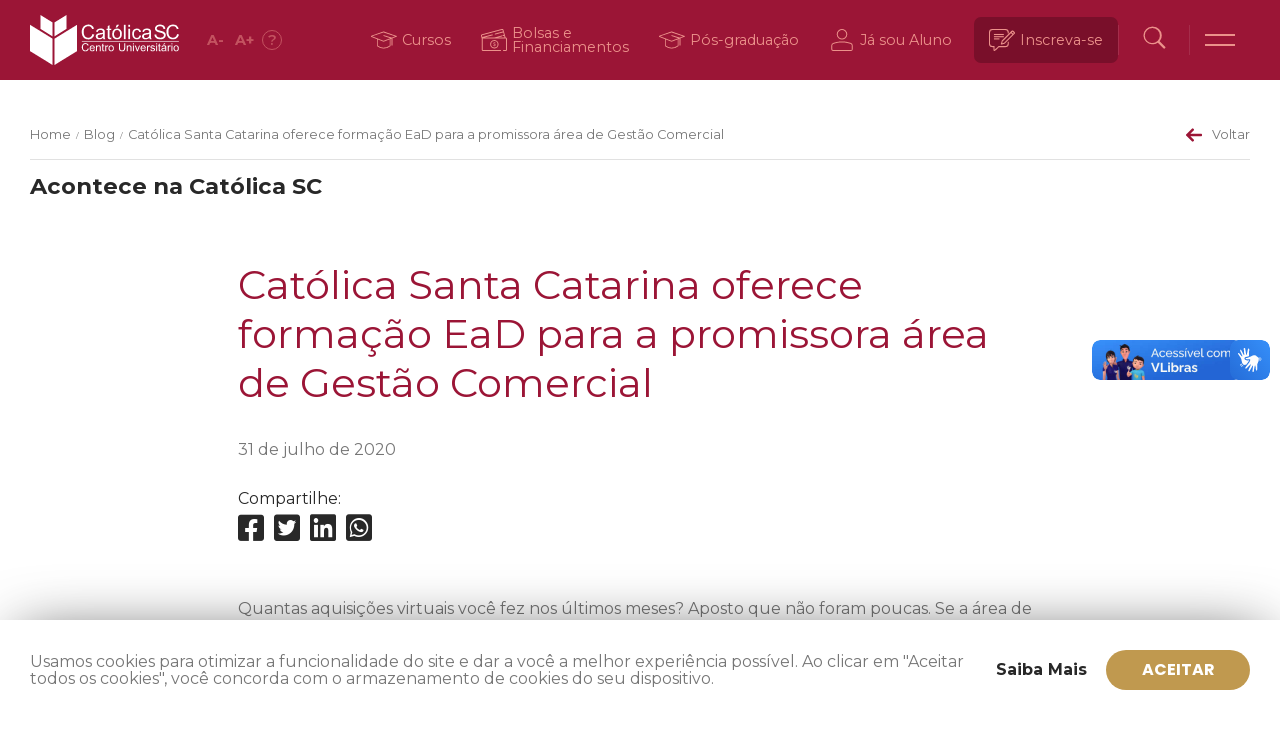

--- FILE ---
content_type: text/html; charset=UTF-8
request_url: https://www.catolicasc.org.br/blog/catolica-santa-catarina-oferece-formacao-ead-para-a-promissora-area-de-gestao-comercial/
body_size: 32708
content:
<!DOCTYPE html>
<html lang="pt-BR">
<head>
    <meta http-equiv="Cache-Control" content="public, max-age=86400">

    <meta charset="UTF-8">
    <meta name="viewport" content="width=device-width, initial-scale=1.0, maximum-scale=5.0" />
    <link rel="profile" href="http://gmpg.org/xfn/11">
    <link rel="pingback" href="https://www.catolicasc.org.br/xmlrpc.php">

    <link rel="apple-touch-icon" sizes="180x180" href="/apple-touch-icon.png">
    <link rel="icon" type="image/png" sizes="32x32" href="/favicon-32x32.png">
    <link rel="icon" type="image/png" sizes="16x16" href="/favicon-16x16.png">
    <link rel="manifest" href="/site.webmanifest">
    <link rel="shortcut icon" type="image/x-icon" href="/favicon.ico">

    <meta name='robots' content='index, follow, max-image-preview:large, max-snippet:-1, max-video-preview:-1' />

	<!-- This site is optimized with the Yoast SEO plugin v26.4 - https://yoast.com/wordpress/plugins/seo/ -->
	<title>Católica Santa Catarina oferece formação EaD para a promissora área de Gestão Comercial - Católica SC</title>
	<link rel="canonical" href="https://www.catolicasc.org.br/blog/catolica-santa-catarina-oferece-formacao-ead-para-a-promissora-area-de-gestao-comercial/" />
	<meta property="og:locale" content="pt_BR" />
	<meta property="og:type" content="article" />
	<meta property="og:title" content="Católica Santa Catarina oferece formação EaD para a promissora área de Gestão Comercial - Católica SC" />
	<meta property="og:description" content="Quantas aquisições virtuais você fez nos últimos meses? Aposto que não foram poucas. Se a..." />
	<meta property="og:url" content="https://www.catolicasc.org.br/blog/catolica-santa-catarina-oferece-formacao-ead-para-a-promissora-area-de-gestao-comercial/" />
	<meta property="og:site_name" content="Católica SC" />
	<meta property="og:image" content="https://www.catolicasc.org.br/wp-content/uploads/importacao/sites/3/2020/04/WhatsApp-Image-2020-04-22-at-17.47.28.jpeg" />
	<meta property="og:image:width" content="1092" />
	<meta property="og:image:height" content="1088" />
	<meta property="og:image:type" content="image/jpeg" />
	<meta name="twitter:card" content="summary_large_image" />
	<meta name="twitter:label1" content="Est. tempo de leitura" />
	<meta name="twitter:data1" content="2 minutos" />
	<script type="application/ld+json" class="yoast-schema-graph">{"@context":"https://schema.org","@graph":[{"@type":"WebPage","@id":"https://www.catolicasc.org.br/blog/catolica-santa-catarina-oferece-formacao-ead-para-a-promissora-area-de-gestao-comercial/","url":"https://www.catolicasc.org.br/blog/catolica-santa-catarina-oferece-formacao-ead-para-a-promissora-area-de-gestao-comercial/","name":"Católica Santa Catarina oferece formação EaD para a promissora área de Gestão Comercial - Católica SC","isPartOf":{"@id":"https://www.catolicasc.org.br/#website"},"primaryImageOfPage":{"@id":"https://www.catolicasc.org.br/blog/catolica-santa-catarina-oferece-formacao-ead-para-a-promissora-area-de-gestao-comercial/#primaryimage"},"image":{"@id":"https://www.catolicasc.org.br/blog/catolica-santa-catarina-oferece-formacao-ead-para-a-promissora-area-de-gestao-comercial/#primaryimage"},"thumbnailUrl":"https://www.catolicasc.org.br/wp-content/uploads/importacao/sites/3/2020/04/WhatsApp-Image-2020-04-22-at-17.47.28.jpeg","datePublished":"2020-07-31T17:42:12+00:00","breadcrumb":{"@id":"https://www.catolicasc.org.br/blog/catolica-santa-catarina-oferece-formacao-ead-para-a-promissora-area-de-gestao-comercial/#breadcrumb"},"inLanguage":"pt-BR","potentialAction":[{"@type":"ReadAction","target":["https://www.catolicasc.org.br/blog/catolica-santa-catarina-oferece-formacao-ead-para-a-promissora-area-de-gestao-comercial/"]}]},{"@type":"ImageObject","inLanguage":"pt-BR","@id":"https://www.catolicasc.org.br/blog/catolica-santa-catarina-oferece-formacao-ead-para-a-promissora-area-de-gestao-comercial/#primaryimage","url":"https://www.catolicasc.org.br/wp-content/uploads/importacao/sites/3/2020/04/WhatsApp-Image-2020-04-22-at-17.47.28.jpeg","contentUrl":"https://www.catolicasc.org.br/wp-content/uploads/importacao/sites/3/2020/04/WhatsApp-Image-2020-04-22-at-17.47.28.jpeg","width":1092,"height":1088},{"@type":"BreadcrumbList","@id":"https://www.catolicasc.org.br/blog/catolica-santa-catarina-oferece-formacao-ead-para-a-promissora-area-de-gestao-comercial/#breadcrumb","itemListElement":[{"@type":"ListItem","position":1,"name":"Blog","item":"https://www.catolicasc.org.br/blog/"},{"@type":"ListItem","position":2,"name":"Católica Santa Catarina oferece formação EaD para a promissora área de Gestão Comercial"}]},{"@type":"WebSite","@id":"https://www.catolicasc.org.br/#website","url":"https://www.catolicasc.org.br/","name":"Católica SC","description":"Centro Universitário - Católica de Santa Catarina","potentialAction":[{"@type":"SearchAction","target":{"@type":"EntryPoint","urlTemplate":"https://www.catolicasc.org.br/?s={search_term_string}"},"query-input":{"@type":"PropertyValueSpecification","valueRequired":true,"valueName":"search_term_string"}}],"inLanguage":"pt-BR"}]}</script>
	<!-- / Yoast SEO plugin. -->


<link rel='dns-prefetch' href='//www.google.com' />
<link rel='dns-prefetch' href='//cdn.jsdelivr.net' />
<link rel='dns-prefetch' href='//use.fontawesome.com' />
<link rel='dns-prefetch' href='//fonts.googleapis.com' />
<link rel="alternate" title="oEmbed (JSON)" type="application/json+oembed" href="https://www.catolicasc.org.br/wp-json/oembed/1.0/embed?url=https%3A%2F%2Fwww.catolicasc.org.br%2Fblog%2Fcatolica-santa-catarina-oferece-formacao-ead-para-a-promissora-area-de-gestao-comercial%2F" />
<link rel="alternate" title="oEmbed (XML)" type="text/xml+oembed" href="https://www.catolicasc.org.br/wp-json/oembed/1.0/embed?url=https%3A%2F%2Fwww.catolicasc.org.br%2Fblog%2Fcatolica-santa-catarina-oferece-formacao-ead-para-a-promissora-area-de-gestao-comercial%2F&#038;format=xml" />
<style id='wp-img-auto-sizes-contain-inline-css'>
img:is([sizes=auto i],[sizes^="auto," i]){contain-intrinsic-size:3000px 1500px}
/*# sourceURL=wp-img-auto-sizes-contain-inline-css */
</style>
<style id='wp-emoji-styles-inline-css'>

	img.wp-smiley, img.emoji {
		display: inline !important;
		border: none !important;
		box-shadow: none !important;
		height: 1em !important;
		width: 1em !important;
		margin: 0 0.07em !important;
		vertical-align: -0.1em !important;
		background: none !important;
		padding: 0 !important;
	}
/*# sourceURL=wp-emoji-styles-inline-css */
</style>
<style id='wp-block-library-inline-css'>
:root{--wp-block-synced-color:#7a00df;--wp-block-synced-color--rgb:122,0,223;--wp-bound-block-color:var(--wp-block-synced-color);--wp-editor-canvas-background:#ddd;--wp-admin-theme-color:#007cba;--wp-admin-theme-color--rgb:0,124,186;--wp-admin-theme-color-darker-10:#006ba1;--wp-admin-theme-color-darker-10--rgb:0,107,160.5;--wp-admin-theme-color-darker-20:#005a87;--wp-admin-theme-color-darker-20--rgb:0,90,135;--wp-admin-border-width-focus:2px}@media (min-resolution:192dpi){:root{--wp-admin-border-width-focus:1.5px}}.wp-element-button{cursor:pointer}:root .has-very-light-gray-background-color{background-color:#eee}:root .has-very-dark-gray-background-color{background-color:#313131}:root .has-very-light-gray-color{color:#eee}:root .has-very-dark-gray-color{color:#313131}:root .has-vivid-green-cyan-to-vivid-cyan-blue-gradient-background{background:linear-gradient(135deg,#00d084,#0693e3)}:root .has-purple-crush-gradient-background{background:linear-gradient(135deg,#34e2e4,#4721fb 50%,#ab1dfe)}:root .has-hazy-dawn-gradient-background{background:linear-gradient(135deg,#faaca8,#dad0ec)}:root .has-subdued-olive-gradient-background{background:linear-gradient(135deg,#fafae1,#67a671)}:root .has-atomic-cream-gradient-background{background:linear-gradient(135deg,#fdd79a,#004a59)}:root .has-nightshade-gradient-background{background:linear-gradient(135deg,#330968,#31cdcf)}:root .has-midnight-gradient-background{background:linear-gradient(135deg,#020381,#2874fc)}:root{--wp--preset--font-size--normal:16px;--wp--preset--font-size--huge:42px}.has-regular-font-size{font-size:1em}.has-larger-font-size{font-size:2.625em}.has-normal-font-size{font-size:var(--wp--preset--font-size--normal)}.has-huge-font-size{font-size:var(--wp--preset--font-size--huge)}.has-text-align-center{text-align:center}.has-text-align-left{text-align:left}.has-text-align-right{text-align:right}.has-fit-text{white-space:nowrap!important}#end-resizable-editor-section{display:none}.aligncenter{clear:both}.items-justified-left{justify-content:flex-start}.items-justified-center{justify-content:center}.items-justified-right{justify-content:flex-end}.items-justified-space-between{justify-content:space-between}.screen-reader-text{border:0;clip-path:inset(50%);height:1px;margin:-1px;overflow:hidden;padding:0;position:absolute;width:1px;word-wrap:normal!important}.screen-reader-text:focus{background-color:#ddd;clip-path:none;color:#444;display:block;font-size:1em;height:auto;left:5px;line-height:normal;padding:15px 23px 14px;text-decoration:none;top:5px;width:auto;z-index:100000}html :where(.has-border-color){border-style:solid}html :where([style*=border-top-color]){border-top-style:solid}html :where([style*=border-right-color]){border-right-style:solid}html :where([style*=border-bottom-color]){border-bottom-style:solid}html :where([style*=border-left-color]){border-left-style:solid}html :where([style*=border-width]){border-style:solid}html :where([style*=border-top-width]){border-top-style:solid}html :where([style*=border-right-width]){border-right-style:solid}html :where([style*=border-bottom-width]){border-bottom-style:solid}html :where([style*=border-left-width]){border-left-style:solid}html :where(img[class*=wp-image-]){height:auto;max-width:100%}:where(figure){margin:0 0 1em}html :where(.is-position-sticky){--wp-admin--admin-bar--position-offset:var(--wp-admin--admin-bar--height,0px)}@media screen and (max-width:600px){html :where(.is-position-sticky){--wp-admin--admin-bar--position-offset:0px}}

/*# sourceURL=wp-block-library-inline-css */
</style><style id='global-styles-inline-css'>
:root{--wp--preset--aspect-ratio--square: 1;--wp--preset--aspect-ratio--4-3: 4/3;--wp--preset--aspect-ratio--3-4: 3/4;--wp--preset--aspect-ratio--3-2: 3/2;--wp--preset--aspect-ratio--2-3: 2/3;--wp--preset--aspect-ratio--16-9: 16/9;--wp--preset--aspect-ratio--9-16: 9/16;--wp--preset--color--black: #000000;--wp--preset--color--cyan-bluish-gray: #abb8c3;--wp--preset--color--white: #ffffff;--wp--preset--color--pale-pink: #f78da7;--wp--preset--color--vivid-red: #cf2e2e;--wp--preset--color--luminous-vivid-orange: #ff6900;--wp--preset--color--luminous-vivid-amber: #fcb900;--wp--preset--color--light-green-cyan: #7bdcb5;--wp--preset--color--vivid-green-cyan: #00d084;--wp--preset--color--pale-cyan-blue: #8ed1fc;--wp--preset--color--vivid-cyan-blue: #0693e3;--wp--preset--color--vivid-purple: #9b51e0;--wp--preset--color--red: #9b1536;--wp--preset--color--red-01: #ec928b;--wp--preset--color--red-03: #cd4a51;--wp--preset--color--red-05: #c94444;--wp--preset--color--red-10: #ab002a;--wp--preset--color--red-15: #89111e;--wp--preset--color--red-20: #790f2a;--wp--preset--color--pb: #282828;--wp--preset--color--pb-01: #767676;--wp--preset--color--pb-05: #ada6a3;--wp--preset--color--pb-10: #eeedf0;--wp--preset--color--pb-15: #f6f6f6;--wp--preset--color--pb-20: #ffffff;--wp--preset--color--gold: #c0994f;--wp--preset--color--gold-01: #caac72;--wp--preset--color--gold-05: #efdcc2;--wp--preset--gradient--vivid-cyan-blue-to-vivid-purple: linear-gradient(135deg,rgb(6,147,227) 0%,rgb(155,81,224) 100%);--wp--preset--gradient--light-green-cyan-to-vivid-green-cyan: linear-gradient(135deg,rgb(122,220,180) 0%,rgb(0,208,130) 100%);--wp--preset--gradient--luminous-vivid-amber-to-luminous-vivid-orange: linear-gradient(135deg,rgb(252,185,0) 0%,rgb(255,105,0) 100%);--wp--preset--gradient--luminous-vivid-orange-to-vivid-red: linear-gradient(135deg,rgb(255,105,0) 0%,rgb(207,46,46) 100%);--wp--preset--gradient--very-light-gray-to-cyan-bluish-gray: linear-gradient(135deg,rgb(238,238,238) 0%,rgb(169,184,195) 100%);--wp--preset--gradient--cool-to-warm-spectrum: linear-gradient(135deg,rgb(74,234,220) 0%,rgb(151,120,209) 20%,rgb(207,42,186) 40%,rgb(238,44,130) 60%,rgb(251,105,98) 80%,rgb(254,248,76) 100%);--wp--preset--gradient--blush-light-purple: linear-gradient(135deg,rgb(255,206,236) 0%,rgb(152,150,240) 100%);--wp--preset--gradient--blush-bordeaux: linear-gradient(135deg,rgb(254,205,165) 0%,rgb(254,45,45) 50%,rgb(107,0,62) 100%);--wp--preset--gradient--luminous-dusk: linear-gradient(135deg,rgb(255,203,112) 0%,rgb(199,81,192) 50%,rgb(65,88,208) 100%);--wp--preset--gradient--pale-ocean: linear-gradient(135deg,rgb(255,245,203) 0%,rgb(182,227,212) 50%,rgb(51,167,181) 100%);--wp--preset--gradient--electric-grass: linear-gradient(135deg,rgb(202,248,128) 0%,rgb(113,206,126) 100%);--wp--preset--gradient--midnight: linear-gradient(135deg,rgb(2,3,129) 0%,rgb(40,116,252) 100%);--wp--preset--font-size--small: 13px;--wp--preset--font-size--medium: 20px;--wp--preset--font-size--large: 36px;--wp--preset--font-size--x-large: 42px;--wp--preset--spacing--20: 0.44rem;--wp--preset--spacing--30: 0.67rem;--wp--preset--spacing--40: 1rem;--wp--preset--spacing--50: 1.5rem;--wp--preset--spacing--60: 2.25rem;--wp--preset--spacing--70: 3.38rem;--wp--preset--spacing--80: 5.06rem;--wp--preset--shadow--natural: 6px 6px 9px rgba(0, 0, 0, 0.2);--wp--preset--shadow--deep: 12px 12px 50px rgba(0, 0, 0, 0.4);--wp--preset--shadow--sharp: 6px 6px 0px rgba(0, 0, 0, 0.2);--wp--preset--shadow--outlined: 6px 6px 0px -3px rgb(255, 255, 255), 6px 6px rgb(0, 0, 0);--wp--preset--shadow--crisp: 6px 6px 0px rgb(0, 0, 0);}:where(.is-layout-flex){gap: 0.5em;}:where(.is-layout-grid){gap: 0.5em;}body .is-layout-flex{display: flex;}.is-layout-flex{flex-wrap: wrap;align-items: center;}.is-layout-flex > :is(*, div){margin: 0;}body .is-layout-grid{display: grid;}.is-layout-grid > :is(*, div){margin: 0;}:where(.wp-block-columns.is-layout-flex){gap: 2em;}:where(.wp-block-columns.is-layout-grid){gap: 2em;}:where(.wp-block-post-template.is-layout-flex){gap: 1.25em;}:where(.wp-block-post-template.is-layout-grid){gap: 1.25em;}.has-black-color{color: var(--wp--preset--color--black) !important;}.has-cyan-bluish-gray-color{color: var(--wp--preset--color--cyan-bluish-gray) !important;}.has-white-color{color: var(--wp--preset--color--white) !important;}.has-pale-pink-color{color: var(--wp--preset--color--pale-pink) !important;}.has-vivid-red-color{color: var(--wp--preset--color--vivid-red) !important;}.has-luminous-vivid-orange-color{color: var(--wp--preset--color--luminous-vivid-orange) !important;}.has-luminous-vivid-amber-color{color: var(--wp--preset--color--luminous-vivid-amber) !important;}.has-light-green-cyan-color{color: var(--wp--preset--color--light-green-cyan) !important;}.has-vivid-green-cyan-color{color: var(--wp--preset--color--vivid-green-cyan) !important;}.has-pale-cyan-blue-color{color: var(--wp--preset--color--pale-cyan-blue) !important;}.has-vivid-cyan-blue-color{color: var(--wp--preset--color--vivid-cyan-blue) !important;}.has-vivid-purple-color{color: var(--wp--preset--color--vivid-purple) !important;}.has-black-background-color{background-color: var(--wp--preset--color--black) !important;}.has-cyan-bluish-gray-background-color{background-color: var(--wp--preset--color--cyan-bluish-gray) !important;}.has-white-background-color{background-color: var(--wp--preset--color--white) !important;}.has-pale-pink-background-color{background-color: var(--wp--preset--color--pale-pink) !important;}.has-vivid-red-background-color{background-color: var(--wp--preset--color--vivid-red) !important;}.has-luminous-vivid-orange-background-color{background-color: var(--wp--preset--color--luminous-vivid-orange) !important;}.has-luminous-vivid-amber-background-color{background-color: var(--wp--preset--color--luminous-vivid-amber) !important;}.has-light-green-cyan-background-color{background-color: var(--wp--preset--color--light-green-cyan) !important;}.has-vivid-green-cyan-background-color{background-color: var(--wp--preset--color--vivid-green-cyan) !important;}.has-pale-cyan-blue-background-color{background-color: var(--wp--preset--color--pale-cyan-blue) !important;}.has-vivid-cyan-blue-background-color{background-color: var(--wp--preset--color--vivid-cyan-blue) !important;}.has-vivid-purple-background-color{background-color: var(--wp--preset--color--vivid-purple) !important;}.has-black-border-color{border-color: var(--wp--preset--color--black) !important;}.has-cyan-bluish-gray-border-color{border-color: var(--wp--preset--color--cyan-bluish-gray) !important;}.has-white-border-color{border-color: var(--wp--preset--color--white) !important;}.has-pale-pink-border-color{border-color: var(--wp--preset--color--pale-pink) !important;}.has-vivid-red-border-color{border-color: var(--wp--preset--color--vivid-red) !important;}.has-luminous-vivid-orange-border-color{border-color: var(--wp--preset--color--luminous-vivid-orange) !important;}.has-luminous-vivid-amber-border-color{border-color: var(--wp--preset--color--luminous-vivid-amber) !important;}.has-light-green-cyan-border-color{border-color: var(--wp--preset--color--light-green-cyan) !important;}.has-vivid-green-cyan-border-color{border-color: var(--wp--preset--color--vivid-green-cyan) !important;}.has-pale-cyan-blue-border-color{border-color: var(--wp--preset--color--pale-cyan-blue) !important;}.has-vivid-cyan-blue-border-color{border-color: var(--wp--preset--color--vivid-cyan-blue) !important;}.has-vivid-purple-border-color{border-color: var(--wp--preset--color--vivid-purple) !important;}.has-vivid-cyan-blue-to-vivid-purple-gradient-background{background: var(--wp--preset--gradient--vivid-cyan-blue-to-vivid-purple) !important;}.has-light-green-cyan-to-vivid-green-cyan-gradient-background{background: var(--wp--preset--gradient--light-green-cyan-to-vivid-green-cyan) !important;}.has-luminous-vivid-amber-to-luminous-vivid-orange-gradient-background{background: var(--wp--preset--gradient--luminous-vivid-amber-to-luminous-vivid-orange) !important;}.has-luminous-vivid-orange-to-vivid-red-gradient-background{background: var(--wp--preset--gradient--luminous-vivid-orange-to-vivid-red) !important;}.has-very-light-gray-to-cyan-bluish-gray-gradient-background{background: var(--wp--preset--gradient--very-light-gray-to-cyan-bluish-gray) !important;}.has-cool-to-warm-spectrum-gradient-background{background: var(--wp--preset--gradient--cool-to-warm-spectrum) !important;}.has-blush-light-purple-gradient-background{background: var(--wp--preset--gradient--blush-light-purple) !important;}.has-blush-bordeaux-gradient-background{background: var(--wp--preset--gradient--blush-bordeaux) !important;}.has-luminous-dusk-gradient-background{background: var(--wp--preset--gradient--luminous-dusk) !important;}.has-pale-ocean-gradient-background{background: var(--wp--preset--gradient--pale-ocean) !important;}.has-electric-grass-gradient-background{background: var(--wp--preset--gradient--electric-grass) !important;}.has-midnight-gradient-background{background: var(--wp--preset--gradient--midnight) !important;}.has-small-font-size{font-size: var(--wp--preset--font-size--small) !important;}.has-medium-font-size{font-size: var(--wp--preset--font-size--medium) !important;}.has-large-font-size{font-size: var(--wp--preset--font-size--large) !important;}.has-x-large-font-size{font-size: var(--wp--preset--font-size--x-large) !important;}
/*# sourceURL=global-styles-inline-css */
</style>

<style id='classic-theme-styles-inline-css'>
/*! This file is auto-generated */
.wp-block-button__link{color:#fff;background-color:#32373c;border-radius:9999px;box-shadow:none;text-decoration:none;padding:calc(.667em + 2px) calc(1.333em + 2px);font-size:1.125em}.wp-block-file__button{background:#32373c;color:#fff;text-decoration:none}
/*# sourceURL=/wp-includes/css/classic-themes.min.css */
</style>
<link rel='stylesheet' id='contact-form-7-css' href='https://www.catolicasc.org.br/wp-content/plugins/contact-form-7/includes/css/styles.css?ver=6.1.4' media='all' />
<style id='contact-form-7-inline-css'>
.wpcf7 .wpcf7-recaptcha iframe {margin-bottom: 0;}.wpcf7 .wpcf7-recaptcha[data-align="center"] > div {margin: 0 auto;}.wpcf7 .wpcf7-recaptcha[data-align="right"] > div {margin: 0 0 0 auto;}
/*# sourceURL=contact-form-7-inline-css */
</style>
<link rel='stylesheet' id='__theme_blocks-css' href='https://www.catolicasc.org.br/wp-content/themes/catolicasc_v1/assets/dist/css/blocks.min.css?1740597143&#038;ver=6e298b79b0ade8c3c87f90199cd05d72' media='all' />
<link rel='stylesheet' id='__theme_custom_styles-css' href='https://www.catolicasc.org.br/wp-content/themes/catolicasc_v1/assets/dist/css/custom.styles.min.css?ver=6e298b79b0ade8c3c87f90199cd05d72' media='all' />
<link rel='stylesheet' id='Fancybox-css' href='https://cdn.jsdelivr.net/gh/fancyapps/fancybox@3.5.7/dist/jquery.fancybox.min.css?ver=3.5.7' media='all' />
<link rel='stylesheet' id='FontAwesome_Brands-css' href='https://use.fontawesome.com/releases/v5.13.0/css/all.css?ver=5.13.0' media='all' />
<link rel='stylesheet' id='Slick-css' href='//cdn.jsdelivr.net/npm/slick-carousel@1.8.1/slick/slick.css?ver=1.8.1' media='all' />
<link rel='stylesheet' id='catolica_sc_type-css' href='https://fonts.googleapis.com/css2?family=Poppins%3Awght%40200%3B400%3B500%3B600%3B700%3B800%3B900&#038;display=swap&#038;ver=0.0.1' media='all' />
<link rel='stylesheet' id='catolica_sc_v1-css' href='https://www.catolicasc.org.br/wp-content/themes/catolicasc_v1/assets/dist/css/app.min.css?1765458231&#038;ver=0.0.1' media='all' />
<link rel='stylesheet' id='catolica_sc_events-css' href='https://www.catolicasc.org.br/wp-content/themes/catolicasc_v1/assets/dist/css/events.min.css?1765458231&#038;ver=0.0.2' media='all' />
<script src="https://www.catolicasc.org.br/wp-includes/js/dist/hooks.min.js?ver=dd5603f07f9220ed27f1" id="wp-hooks-js"></script>
<script src="https://www.catolicasc.org.br/wp-includes/js/dist/i18n.min.js?ver=c26c3dc7bed366793375" id="wp-i18n-js"></script>
<script id="wp-i18n-js-after">
wp.i18n.setLocaleData( { 'text direction\u0004ltr': [ 'ltr' ] } );
//# sourceURL=wp-i18n-js-after
</script>
<script src="https://www.catolicasc.org.br/wp-includes/js/jquery/jquery.min.js?ver=3.7.1" id="jquery-core-js"></script>
<script src="https://www.catolicasc.org.br/wp-includes/js/jquery/jquery-migrate.min.js?ver=3.4.1" id="jquery-migrate-js"></script>
<script src="https://www.catolicasc.org.br/wp-includes/js/dist/vendor/react.min.js?ver=18.3.1.1" id="react-js"></script>
<script src="https://www.catolicasc.org.br/wp-includes/js/dist/vendor/react-jsx-runtime.min.js?ver=18.3.1" id="react-jsx-runtime-js"></script>
<script src="https://www.catolicasc.org.br/wp-includes/js/dist/autop.min.js?ver=9fb50649848277dd318d" id="wp-autop-js"></script>
<script src="https://www.catolicasc.org.br/wp-includes/js/dist/blob.min.js?ver=9113eed771d446f4a556" id="wp-blob-js"></script>
<script src="https://www.catolicasc.org.br/wp-includes/js/dist/block-serialization-default-parser.min.js?ver=14d44daebf663d05d330" id="wp-block-serialization-default-parser-js"></script>
<script src="https://www.catolicasc.org.br/wp-includes/js/dist/deprecated.min.js?ver=e1f84915c5e8ae38964c" id="wp-deprecated-js"></script>
<script src="https://www.catolicasc.org.br/wp-includes/js/dist/dom.min.js?ver=26edef3be6483da3de2e" id="wp-dom-js"></script>
<script src="https://www.catolicasc.org.br/wp-includes/js/dist/vendor/react-dom.min.js?ver=18.3.1.1" id="react-dom-js"></script>
<script src="https://www.catolicasc.org.br/wp-includes/js/dist/escape-html.min.js?ver=6561a406d2d232a6fbd2" id="wp-escape-html-js"></script>
<script src="https://www.catolicasc.org.br/wp-includes/js/dist/element.min.js?ver=6a582b0c827fa25df3dd" id="wp-element-js"></script>
<script src="https://www.catolicasc.org.br/wp-includes/js/dist/is-shallow-equal.min.js?ver=e0f9f1d78d83f5196979" id="wp-is-shallow-equal-js"></script>
<script id="wp-keycodes-js-translations">
( function( domain, translations ) {
	var localeData = translations.locale_data[ domain ] || translations.locale_data.messages;
	localeData[""].domain = domain;
	wp.i18n.setLocaleData( localeData, domain );
} )( "default", {"translation-revision-date":"2025-12-02 14:20:10+0000","generator":"GlotPress\/4.0.3","domain":"messages","locale_data":{"messages":{"":{"domain":"messages","plural-forms":"nplurals=2; plural=n > 1;","lang":"pt_BR"},"Tilde":["Til"],"Backtick":["Acento grave"],"Period":["Ponto"],"Comma":["V\u00edrgula"]}},"comment":{"reference":"wp-includes\/js\/dist\/keycodes.js"}} );
//# sourceURL=wp-keycodes-js-translations
</script>
<script src="https://www.catolicasc.org.br/wp-includes/js/dist/keycodes.min.js?ver=34c8fb5e7a594a1c8037" id="wp-keycodes-js"></script>
<script src="https://www.catolicasc.org.br/wp-includes/js/dist/priority-queue.min.js?ver=2d59d091223ee9a33838" id="wp-priority-queue-js"></script>
<script src="https://www.catolicasc.org.br/wp-includes/js/dist/compose.min.js?ver=7a9b375d8c19cf9d3d9b" id="wp-compose-js"></script>
<script src="https://www.catolicasc.org.br/wp-includes/js/dist/private-apis.min.js?ver=4f465748bda624774139" id="wp-private-apis-js"></script>
<script src="https://www.catolicasc.org.br/wp-includes/js/dist/redux-routine.min.js?ver=8bb92d45458b29590f53" id="wp-redux-routine-js"></script>
<script src="https://www.catolicasc.org.br/wp-includes/js/dist/data.min.js?ver=f940198280891b0b6318" id="wp-data-js"></script>
<script id="wp-data-js-after">
( function() {
	var userId = 0;
	var storageKey = "WP_DATA_USER_" + userId;
	wp.data
		.use( wp.data.plugins.persistence, { storageKey: storageKey } );
} )();
//# sourceURL=wp-data-js-after
</script>
<script src="https://www.catolicasc.org.br/wp-includes/js/dist/html-entities.min.js?ver=e8b78b18a162491d5e5f" id="wp-html-entities-js"></script>
<script src="https://www.catolicasc.org.br/wp-includes/js/dist/dom-ready.min.js?ver=f77871ff7694fffea381" id="wp-dom-ready-js"></script>
<script id="wp-a11y-js-translations">
( function( domain, translations ) {
	var localeData = translations.locale_data[ domain ] || translations.locale_data.messages;
	localeData[""].domain = domain;
	wp.i18n.setLocaleData( localeData, domain );
} )( "default", {"translation-revision-date":"2025-12-02 14:20:10+0000","generator":"GlotPress\/4.0.3","domain":"messages","locale_data":{"messages":{"":{"domain":"messages","plural-forms":"nplurals=2; plural=n > 1;","lang":"pt_BR"},"Notifications":["Notifica\u00e7\u00f5es"]}},"comment":{"reference":"wp-includes\/js\/dist\/a11y.js"}} );
//# sourceURL=wp-a11y-js-translations
</script>
<script src="https://www.catolicasc.org.br/wp-includes/js/dist/a11y.min.js?ver=cb460b4676c94bd228ed" id="wp-a11y-js"></script>
<script id="wp-rich-text-js-translations">
( function( domain, translations ) {
	var localeData = translations.locale_data[ domain ] || translations.locale_data.messages;
	localeData[""].domain = domain;
	wp.i18n.setLocaleData( localeData, domain );
} )( "default", {"translation-revision-date":"2025-12-02 14:20:10+0000","generator":"GlotPress\/4.0.3","domain":"messages","locale_data":{"messages":{"":{"domain":"messages","plural-forms":"nplurals=2; plural=n > 1;","lang":"pt_BR"},"%s applied.":["%s aplicado."],"%s removed.":["%s exclu\u00eddo."]}},"comment":{"reference":"wp-includes\/js\/dist\/rich-text.js"}} );
//# sourceURL=wp-rich-text-js-translations
</script>
<script src="https://www.catolicasc.org.br/wp-includes/js/dist/rich-text.min.js?ver=5bdbb44f3039529e3645" id="wp-rich-text-js"></script>
<script src="https://www.catolicasc.org.br/wp-includes/js/dist/shortcode.min.js?ver=0b3174183b858f2df320" id="wp-shortcode-js"></script>
<script src="https://www.catolicasc.org.br/wp-includes/js/dist/warning.min.js?ver=d69bc18c456d01c11d5a" id="wp-warning-js"></script>
<script id="wp-blocks-js-translations">
( function( domain, translations ) {
	var localeData = translations.locale_data[ domain ] || translations.locale_data.messages;
	localeData[""].domain = domain;
	wp.i18n.setLocaleData( localeData, domain );
} )( "default", {"translation-revision-date":"2025-12-02 14:20:10+0000","generator":"GlotPress\/4.0.3","domain":"messages","locale_data":{"messages":{"":{"domain":"messages","plural-forms":"nplurals=2; plural=n > 1;","lang":"pt_BR"},"%1$s Block. Row %2$d":["Bloco %1$s. Linha %2$d"],"Design":["Design"],"%s Block":["Bloco %s"],"%1$s Block. %2$s":["Bloco %1$s. %2$s"],"%1$s Block. Column %2$d":["Bloco %1$s. Coluna %2$d"],"%1$s Block. Column %2$d. %3$s":["Bloco %1$s. Coluna %2$d. %3$s"],"%1$s Block. Row %2$d. %3$s":["Bloco %1$s. Linha %2$d. %3$s"],"Reusable blocks":["Blocos reutiliz\u00e1veis"],"Embeds":["C\u00f3digos incorporados"],"Text":["Texto"],"Widgets":["Widgets"],"Theme":["Tema"],"Media":["M\u00eddia"]}},"comment":{"reference":"wp-includes\/js\/dist\/blocks.js"}} );
//# sourceURL=wp-blocks-js-translations
</script>
<script src="https://www.catolicasc.org.br/wp-includes/js/dist/blocks.min.js?ver=de131db49fa830bc97da" id="wp-blocks-js"></script>
<script src="https://www.catolicasc.org.br/wp-content/themes/catolicasc_v1/assets/dist/js/blocks.min.js?1740597143&amp;ver=1" id="__theme_blocks-js"></script>
<link rel="https://api.w.org/" href="https://www.catolicasc.org.br/wp-json/" /><link rel="alternate" title="JSON" type="application/json" href="https://www.catolicasc.org.br/wp-json/wp/v2/blog/10976" /><link rel="EditURI" type="application/rsd+xml" title="RSD" href="https://www.catolicasc.org.br/xmlrpc.php?rsd" />

<link rel='shortlink' href='https://www.catolicasc.org.br/?p=10976' />
		<style id="wp-custom-css">
			span.close {
    position: absolute;
    left: 80%;
    top: 29%;
    color: #ffffff;
    font-size: 45px;
    font-weight: bold;
    transition: .3s;
    /* position: relative; */
    z-index: 999;
}		</style>
		</head>
<body class="wp-singular blog-template-default single single-blog postid-10976 wp-embed-responsive wp-theme-catolicasc_v1">
    <!-- Google Tag Manager (noscript) -->
    <noscript><iframe src="https://www.googletagmanager.com/ns.html?id=GTM-NLC88WN"
    height="0" width="0" style="display:none;visibility:hidden"></iframe></noscript>
    <!-- End Google Tag Manager (noscript) -->
    <div vw class="enabled">
        <div vw-access-button class="active"></div>
        <div vw-plugin-wrapper>
            <div class="vw-plugin-top-wrapper"></div>
        </div>
    </div>
    <div id="app">
    <div id="overlay"></div>

    <header class="main --bg-red">
        <div class="overlay-main-menu"></div>
        <div class="container">
            <h1 class="logo">
                <a href="https://www.catolicasc.org.br" title="Católica SC">Católica SC</a>
            </h1>

            <div class="acessibilidade">
                <a href="#" class="font-minus" aria-label="Diminuir fonte" title="Diminuir fonte">A<span>-</span></a>
                <a href="#" class="font-plus" aria-label="Aumentar fonte" title="Aumentar fonte">A<span>+</span></a>
                <a href="https://www.catolicasc.org.br/acessibilidade" aria-label="Acessibilidade" title="Acessibilidade" class="help"><span>?</span></a>
            </div>
            
            <div class="header-menu">
                <ul class="menu-center">
                    <li class="menu-item dropdown dropdown--bottom">
                        <a href="#" class="dropdown-action">
                            <span class="icon"><svg xmlns="http://www.w3.org/2000/svg" viewBox="0 0 26 26"><path fill="currentColor" d="M.48,8.68l12-4.23h0a.41.41,0,0,1,.22,0L25.78,9a.32.32,0,0,1,0,.61l-4.33,1.67V18.6h-.88v-7l-1,.41V19l-.17.14a10.51,10.51,0,0,1-6.66,2.43A10.53,10.53,0,0,1,6,19.14L5.88,19V12.11L.46,10A.71.71,0,0,1,.48,8.68Zm12-3.17L1.6,9.12a.21.21,0,0,0,0,.4l11,4.26,6.66-2.57L11.85,8.79l1.44-.49,7.51,2.33,2.92-1.09a.16.16,0,0,0,0-.31l-11-3.72A.28.28,0,0,0,12.52,5.51ZM6.76,18.59a9.47,9.47,0,0,0,11.89,0V12.4l-6,2.32L6.76,12.45v6.14Zm0,0" /></svg></span><span class="label">Cursos</span>
                        </a>
                        <div class="dropdown-container">
                            <nav id="nav_menu-16" class="dropdown-wrap widget_nav_menu"><div class="dropdown-header"><h5 class="overlay-title">Cursos Católica SC<span class="close"></span></h5></div><div class="dropdown-content"><div class="menu-cursos-container"><ul id="menu-cursos" class="menu"><li id="menu-item-46" class="menu-item menu-item-type-custom menu-item-object-custom menu-item-46"><a href="https://www.catolicasc.org.br/cursos/graduacao">Graduação</a></li>
<li id="menu-item-3792" class="menu-item menu-item-type-post_type menu-item-object-page menu-item-3792"><a href="https://www.catolicasc.org.br/ead/">EaD</a></li>
<li id="menu-item-17670" class="menu-item menu-item-type-custom menu-item-object-custom menu-item-17670"><a target="_blank" href="https://experts.catolicasc.org.br/">Educação Corporativa</a></li>
<li id="menu-item-49" class="menu-item menu-item-type-custom menu-item-object-custom menu-item-49"><a target="_blank" href="https://experts.catolicasc.org.br/" title="https://educacao-executiva.catolicasc.org.br/">Educação Executiva</a></li>
<li id="menu-item-17388" class="menu-item menu-item-type-custom menu-item-object-custom menu-item-17388"><a target="_blank" href="https://experts.catolicasc.org.br/">Cursos Livres</a></li>
</ul></div></div><!-- dropdown-content--></nav>                        </div>
                    </li>
                    <li class="menu-item btn-bolsas">
                        <a href="/academicos/bolsas-e-financiamentos/">
                            <span class="icon"><svg xmlns="http://www.w3.org/2000/svg" viewBox="0 0 26 26"><path d="M13.23,15.37v.11c-.61,0-1,.41-1,.93s.33.81,1.05,1v1a1.63,1.63,0,0,1-.72-.33.34.34,0,0,0-.17-.05.26.26,0,0,0-.26.27.26.26,0,0,0,.13.23,2.11,2.11,0,0,0,1,.38v.3a.21.21,0,1,0,.42,0v-.29c.62-.06,1-.41,1-.95s-.32-.82-1.06-1V16a1.82,1.82,0,0,1,.5.22.28.28,0,0,0,.15,0,.26.26,0,0,0,.27-.27.26.26,0,0,0-.15-.23,1.82,1.82,0,0,0-.75-.27v-.11a.21.21,0,0,0-.42,0Zm0,1.46c-.38-.13-.47-.25-.47-.46s.15-.38.47-.41Zm.38.67c.38.12.48.25.48.46s-.17.39-.48.43Z" style="fill:#ec928b"/><path d="M24.54,10.45h0L23.9,8.06h0L23,4.84l-.51-1.9a1.33,1.33,0,0,0-.64-.84,1.4,1.4,0,0,0-1-.14L1,7.27a1.37,1.37,0,0,0-.83.64A1.31,1.31,0,0,0,.05,9l.64,2.54,0,.08a1.27,1.27,0,0,0,0,.34V22.63a1.46,1.46,0,0,0,1.46,1.46H19.61a.49.49,0,1,0,0-1H2.14a.49.49,0,0,1-.49-.48V11.91a.49.49,0,0,1,.49-.49h22.4a.49.49,0,0,1,.49.49V22.63a.49.49,0,0,1-.49.48H22.47a.49.49,0,0,0,0,1h2.07A1.47,1.47,0,0,0,26,22.63V11.91A1.46,1.46,0,0,0,24.54,10.45ZM1,8.4a.41.41,0,0,1,.25-.19L21.09,2.9a.43.43,0,0,1,.31,0,.38.38,0,0,1,.18.25l.34,1.27L14,6.59a.49.49,0,0,0-.34.6.5.5,0,0,0,.6.35l8-2.14.65,2.43-.95.26a.49.49,0,0,0,.13,1l.12,0,.95-.25.45,1.67h-6.7l3.88-1a.49.49,0,0,0,.35-.6.49.49,0,0,0-.6-.34l-7.39,2H3.34l8.15-2.18a.49.49,0,0,0-.25-.95L1.31,10,1,8.71A.41.41,0,0,1,1,8.4Z" style="fill:#ec928b"/><path d="M9.12,17.27a4.22,4.22,0,1,0,4.22-4.22A4.23,4.23,0,0,0,9.12,17.27Zm7.46,0A3.24,3.24,0,1,1,13.34,14,3.25,3.25,0,0,1,16.58,17.27Z" style="fill:#ec928b"/></svg></span><span class="label">Bolsas e Financiamentos</span>
                        </a>
                    </li>
                    <li class="menu-item btn-pos-graduacao">
                        <a href="/pos-graduacao/" target="_blank">
                            <span class="icon"><svg xmlns="http://www.w3.org/2000/svg" viewBox="0 0 26 26"><path fill="currentColor" d="M.48,8.68l12-4.23h0a.41.41,0,0,1,.22,0L25.78,9a.32.32,0,0,1,0,.61l-4.33,1.67V18.6h-.88v-7l-1,.41V19l-.17.14a10.51,10.51,0,0,1-6.66,2.43A10.53,10.53,0,0,1,6,19.14L5.88,19V12.11L.46,10A.71.71,0,0,1,.48,8.68Zm12-3.17L1.6,9.12a.21.21,0,0,0,0,.4l11,4.26,6.66-2.57L11.85,8.79l1.44-.49,7.51,2.33,2.92-1.09a.16.16,0,0,0,0-.31l-11-3.72A.28.28,0,0,0,12.52,5.51ZM6.76,18.59a9.47,9.47,0,0,0,11.89,0V12.4l-6,2.32L6.76,12.45v6.14Zm0,0" /></svg></span><span class="label">Pós-graduação</span>
                        </a>
                    </li>
                    <li class="menu-item alunos-btn dropdown dropdown--bottom">
                        <a href="#" class="dropdown-action" aria-label="Já sou Aluno" title="Já sou Aluno">
                            <div class="label">
                                <span class="icon"><svg xmlns="http://www.w3.org/2000/svg" viewBox="0 0 26 26"><path d="M4,24H22a1.7,1.7,0,0,0,1.7-1.7V18.45a2.61,2.61,0,0,0-1.87-2.52l-1.45-.44a25.53,25.53,0,0,0-14.66,0l-1.53.47a2.61,2.61,0,0,0-1.87,2.52V22.3A1.7,1.7,0,0,0,4,24Zm-.73-5.55a1.69,1.69,0,0,1,1.18-1.6L6,16.39a24.19,24.19,0,0,1,7-1,24.67,24.67,0,0,1,7.13,1.05l1.45.43a1.67,1.67,0,0,1,1.18,1.6V22.3A.73.73,0,0,1,22,23H4a.73.73,0,0,1-.73-.73Z" style="fill:#ec928b"/><path d="M13,12.52A5.26,5.26,0,1,0,7.74,7.26,5.27,5.27,0,0,0,13,12.52ZM13,3A4.29,4.29,0,1,1,8.71,7.26,4.3,4.3,0,0,1,13,3Z" style="fill:#ec928b"/></svg></span><span class="title">Já sou Aluno</span>
                            </div>
                        </a>
                        <div class="dropdown-container">
                            <nav id="nav_menu-17" class="dropdown-wrap widget_nav_menu"><div class="dropdown-header"><h5 class="overlay-title">Aluno Católica SC<span class="close"></span></h5></div><div class="dropdown-content"><div class="menu-aluno-container"><ul id="menu-aluno" class="menu"><li id="menu-item-2094" class="menu-item menu-item-type-custom menu-item-object-custom menu-item-2094"><a target="_blank" href="https://cscj.mrooms.net/login/index.php">AVA</a></li>
<li id="menu-item-2095" class="menu-item menu-item-type-custom menu-item-object-custom menu-item-2095"><a target="_blank" href="https://portal.catolicasc.org.br/FrameHTML/web/app/edu/PortalEducacional/login/">Portal do Aluno</a></li>
<li id="menu-item-14867" class="menu-item menu-item-type-custom menu-item-object-custom menu-item-14867"><a target="_blank" href="https://portal.catolicasc.org.br/FrameHTML/web/app/edu/PortalEducacional/login/">Portal Pós-Graduação</a></li>
<li id="menu-item-14868" class="menu-item menu-item-type-custom menu-item-object-custom menu-item-14868"><a target="_blank" href="https://outlook.office.com/mail/">Webmail</a></li>
</ul></div></div><!-- dropdown-content--></nav>                        </div>
                    </li>
                    <li class="menu-item btn-inscreva-se open-forma-ingresso ">
                        <a href="#">
                            <span class="icon"><svg xmlns="http://www.w3.org/2000/svg" viewBox="0 0 26 26"><path d="M25.55,5l-1.1-1.1a1.48,1.48,0,0,0-.79-.43,1,1,0,0,0-.92.27h0l-9.89,9.91a.49.49,0,0,0-.14.24l-.84,3a.56.56,0,0,0,.14.54.59.59,0,0,0,.39.16l.15,0,3-.85a.48.48,0,0,0,.25-.14l9.89-9.91A1.21,1.21,0,0,0,25.55,5ZM15.15,15.77l-2,.54.54-2L22,6.09l1.43,1.42Zm9-9L22.74,5.31l.74-.74a.44.44,0,0,1,.2.12l1.1,1.1a.44.44,0,0,1,.12.2Z" style="fill:#ec928b"/><path d="M18.67,16.84a2.21,2.21,0,0,1-2.2,2.2H9.67L5.56,22.81l-.07.07V19H3.29a2.2,2.2,0,0,1-2.19-2.2V5.31A2.19,2.19,0,0,1,3.29,3.12H16.47a2.2,2.2,0,0,1,2.2,2.19v1.1h1.1V5.31A3.3,3.3,0,0,0,16.47,2H3.29A3.3,3.3,0,0,0,0,5.31V16.84a3.3,3.3,0,0,0,3.29,3.3h1.1v2.74a1.09,1.09,0,0,0,.75,1A1.13,1.13,0,0,0,5.5,24a1.08,1.08,0,0,0,.83-.39l3.77-3.45h6.37a3.3,3.3,0,0,0,3.3-3.3V14.65h-1.1Z" style="fill:#ec928b"/><rect x="4.94" y="6.96" width="9.88" height="1.1" style="fill:#ec928b"/><rect x="4.94" y="9.16" width="9.88" height="1.1" style="fill:#ec928b"/><rect x="4.94" y="11.35" width="5.49" height="1.1" style="fill:#ec928b"/></svg></span><span class="label">Inscreva-se</span>
                        </a>
                        <div class="overlay"></div>
                        <div id="inscreva-se-desktop">
                            <div class="menu-inscreva-se-container"><ul id="menu-inscreva-se"><li id="menu-item-166" class="menu-item menu-item-type-custom menu-item-object-custom menu-item-166"><h6>Histórico Escolar</h6><div class="infos"><div class="description">BOLSA NO CURSO TODO. – Média 6,0 a 7,5: bolsa 15% – Média 7,6 a 8,5: bolsa 20% – Média 8,6 a 9,5: bolsa 25% – Média 9,6 a 10: bolsa 30%</div><a target="_blank" rel="noopener noreferrer" href="https://inscricaocatolicasc.crmeducacional.com/login/188" class="btn btn-first btn-sm --pill btn--arrow">Inscreva-se</a></div></li>
<li id="menu-item-167" class="menu-item menu-item-type-custom menu-item-object-custom menu-item-167"><h6>ENEM</h6><div class="infos"><div class="description">BOLSA NO CURSO TODO. – Pontuação 450 a 600: bolsa 20% – Pontuação 601 a 760: bolsa 25% – Pontuação acima de 760: bolsa 30%</div><a target="_blank" rel="noopener noreferrer" href="https://inscricaocatolicasc.crmeducacional.com/login/184" class="btn btn-first btn-sm --pill btn--arrow">Inscreva-se</a></div></li>
<li id="menu-item-165" class="menu-item menu-item-type-custom menu-item-object-custom menu-item-165"><h6>Vestibular On-line</h6><div class="infos"><div class="description">Agende sua prova gratuitamente no melhor dia e horário e garanta 15% de bolsa no semestre.</div><a target="_blank" rel="noopener noreferrer" href="https://inscricaocatolicasc.crmeducacional.com/login/189" class="btn btn-first btn-sm --pill btn--arrow">Inscreva-se</a></div></li>
<li id="menu-item-168" class="menu-item menu-item-type-custom menu-item-object-custom menu-item-168"><h6>Transferência</h6><div class="infos"><div class="description">Garanta 30% de bolsa no semestre. Condições especiais para o curso todo, para transferências em grupo.</div><a target="_blank" rel="noopener noreferrer" href="https://inscricaocatolicasc.crmeducacional.com/login/185" class="btn btn-first btn-sm --pill btn--arrow">Inscreva-se</a></div></li>
<li id="menu-item-169" class="menu-item menu-item-type-custom menu-item-object-custom menu-item-169"><h6>Segunda Graduação</h6><div class="infos"><div class="description">20% de bolsa para você no curso todo.</div><a target="_blank" rel="noopener noreferrer" href="https://inscricaocatolicasc.crmeducacional.com/login/186" class="btn btn-first btn-sm --pill btn--arrow">Inscreva-se</a></div></li>
<li id="menu-item-170" class="menu-item menu-item-type-custom menu-item-object-custom menu-item-170"><h6>Vestibular de Bolsas</h6><div class="infos"><div class="description">Conquiste bolsas de até 100%.</div></div></li>
<li id="menu-item-171" class="menu-item menu-item-type-custom menu-item-object-custom menu-item-171"><h6>ACAFE</h6><div class="infos"><div class="description">Condições especiais para você.</div></div></li>
</ul></div>                        </div>
                    </li>
                    <!-- <li class="menu-item dropdown dropdown--bottom">
                        <a href="#" class="dropdown-action">
                            <span class="icon"></span><span class="label">Tire suas dúvidas</span>
                        </a>
                        <div class="dropdown-container">
                                                    </div>
                    </li> -->
                </ul>

                <ul class="menu menu-right">
                    <li class="menu-item alunos-btn dropdown dropdown--bottom">
                        <a href="#" class="dropdown-action" aria-label="Já sou Aluno" title="Já sou Aluno">
                            <div class="label">
                                <span class="icon"><svg xmlns="http://www.w3.org/2000/svg" viewBox="0 0 26 26"><path d="M4,24H22a1.7,1.7,0,0,0,1.7-1.7V18.45a2.61,2.61,0,0,0-1.87-2.52l-1.45-.44a25.53,25.53,0,0,0-14.66,0l-1.53.47a2.61,2.61,0,0,0-1.87,2.52V22.3A1.7,1.7,0,0,0,4,24Zm-.73-5.55a1.69,1.69,0,0,1,1.18-1.6L6,16.39a24.19,24.19,0,0,1,7-1,24.67,24.67,0,0,1,7.13,1.05l1.45.43a1.67,1.67,0,0,1,1.18,1.6V22.3A.73.73,0,0,1,22,23H4a.73.73,0,0,1-.73-.73Z" style="fill:#ec928b"/><path d="M13,12.52A5.26,5.26,0,1,0,7.74,7.26,5.27,5.27,0,0,0,13,12.52ZM13,3A4.29,4.29,0,1,1,8.71,7.26,4.3,4.3,0,0,1,13,3Z" style="fill:#ec928b"/></svg></span><span class="title">Já sou Aluno</span>
                            </div>
                        </a>
                        <div class="dropdown-container">
                            <nav id="nav_menu-17" class="dropdown-wrap widget_nav_menu"><div class="dropdown-header"><h5 class="overlay-title">Aluno Católica SC<span class="close"></span></h5></div><div class="dropdown-content"><div class="menu-aluno-container"><ul id="menu-aluno-1" class="menu"><li class="menu-item menu-item-type-custom menu-item-object-custom menu-item-2094"><a target="_blank" href="https://cscj.mrooms.net/login/index.php">AVA</a></li>
<li class="menu-item menu-item-type-custom menu-item-object-custom menu-item-2095"><a target="_blank" href="https://portal.catolicasc.org.br/FrameHTML/web/app/edu/PortalEducacional/login/">Portal do Aluno</a></li>
<li class="menu-item menu-item-type-custom menu-item-object-custom menu-item-14867"><a target="_blank" href="https://portal.catolicasc.org.br/FrameHTML/web/app/edu/PortalEducacional/login/">Portal Pós-Graduação</a></li>
<li class="menu-item menu-item-type-custom menu-item-object-custom menu-item-14868"><a target="_blank" href="https://outlook.office.com/mail/">Webmail</a></li>
</ul></div></div><!-- dropdown-content--></nav>                        </div>
                    </li>
                    <li class="menu-item search-btn">
                        <a href="#buscar" aria-label="Buscar" title="Buscar">
                            <div class="label">
                                <span class="icon"><svg xmlns="http://www.w3.org/2000/svg" viewBox="0 0 26 26"><path d="M24.06,23.25a1.21,1.21,0,0,1-1.69,0L16.9,17.74a9.33,9.33,0,0,1-5.27,1.61,9.05,9.05,0,0,1-9.2-8.87,9.05,9.05,0,0,1,9.2-8.88,9,9,0,0,1,9.2,8.88,8.63,8.63,0,0,1-2.16,5.7l5.43,5.44A1.12,1.12,0,0,1,24.06,23.25ZM18.9,10.54a7.55,7.55,0,1,0-7.55,7.57A7.57,7.57,0,0,0,18.9,10.54Z" style="fill:#ec928b;fill-rule:evenodd"/></svg></span>
                            </div>
                        </a>
                    </li>
                    <li class="menu-item btn-main-menu">
                        <a href="#main-menu" aria-label="Menu" title="Menu"></a>
                    </li>
                </ul>
            </div><!-- header-menu -->
        </div>

        
<!-- main-menu -->
<div id="main-menu">
    <div class="grid">
                    <div class="column">
                <nav id="nav_menu-12" class="widget widget-menu widget_nav_menu"><h5 class="menu-title">Conheça a Católica SC</h5><div class="menu-conheca-a-catolica-sc-container"><ul id="menu-conheca-a-catolica-sc" class="menu"><li id="menu-item-1485" class="menu-item menu-item-type-post_type menu-item-object-page menu-item-1485"><a href="https://www.catolicasc.org.br/conheca-a-catolica-sc/">Institucional</a></li>
<li id="menu-item-22101" class="menu-item menu-item-type-post_type menu-item-object-page menu-item-22101"><a href="https://www.catolicasc.org.br/conheca-a-catolica-sc/relatorio-de-transparencia-salarial-e-criterios-remuneratorios/">&#8211; Relatório de Transparência</a></li>
<li id="menu-item-22100" class="menu-item menu-item-type-post_type menu-item-object-page menu-item-22100"><a href="https://www.catolicasc.org.br/portarias-e-editais/">Portarias e Editais</a></li>
<li id="menu-item-22898" class="menu-item menu-item-type-post_type menu-item-object-page menu-item-22898"><a href="https://www.catolicasc.org.br/diferenciais-da-catolica-sc/">Diferenciais da Católica SC</a></li>
<li id="menu-item-1484" class="menu-item menu-item-type-post_type menu-item-object-page menu-item-1484"><a href="https://www.catolicasc.org.br/conheca-a-catolica-sc/reitoria/">Reitoria</a></li>
<li id="menu-item-1482" class="menu-item menu-item-type-post_type menu-item-object-page menu-item-1482"><a href="https://www.catolicasc.org.br/conheca-a-catolica-sc/tour-virtual/">Tour Virtual</a></li>
<li id="menu-item-3754" class="agende_tour menu-item menu-item-type-custom menu-item-object-custom menu-item-3754"><a href="#">Agende um Tour</a></li>
<li id="menu-item-20224" class="menu-item menu-item-type-post_type menu-item-object-page menu-item-20224"><a href="https://www.catolicasc.org.br/privacidade-e-protecao-de-dados/">Privacidade e Proteção de Dados</a></li>
</ul></div></nav>                </div>
                            <div class="column">
                <nav id="nav_menu-13" class="widget widget-menu widget_nav_menu"><h5 class="menu-title">Acadêmicos</h5><div class="menu-academicos-container"><ul id="menu-academicos" class="menu"><li id="menu-item-1528" class="menu-item menu-item-type-post_type menu-item-object-page menu-item-1528"><a href="https://www.catolicasc.org.br/academicos/biblioteca/">Biblioteca</a></li>
<li id="menu-item-1530" class="menu-item menu-item-type-post_type menu-item-object-page menu-item-1530"><a href="https://www.catolicasc.org.br/academicos/catolica-carreiras/">Católica Carreiras</a></li>
<li id="menu-item-505" class="menu-item menu-item-type-custom menu-item-object-custom menu-item-505"><a target="_blank" href="https://app.catolicasc.org.br/academico/registrodiplomas/?_ga=2.219040794.222273217.1597664929-1174422439.1597176539&#038;_gac=1.36512660.1597433922.EAIaIQobChMI1s2tn7qb6wIVlISRCh0gdw7tEAAYASAAEgLkj_D_BwE">Diplomas</a></li>
<li id="menu-item-24701" class="menu-item menu-item-type-custom menu-item-object-custom menu-item-24701"><a href="https://www.catolicasc.org.br/eventos/">Eventos</a></li>
<li id="menu-item-3458" class="menu-item menu-item-type-post_type menu-item-object-page menu-item-3458"><a href="https://www.catolicasc.org.br/academicos/projeto-comunitario/">Extensão Universitária</a></li>
<li id="menu-item-3395" class="menu-item menu-item-type-post_type menu-item-object-page menu-item-3395"><a href="https://www.catolicasc.org.br/academicos/pesquisa-proinpes/">Pesquisa (PROPES)</a></li>
<li id="menu-item-3387" class="menu-item menu-item-type-post_type menu-item-object-page menu-item-3387"><a href="https://www.catolicasc.org.br/academicos/programa-software-legal/">Programa Software Legal</a></li>
<li id="menu-item-3356" class="menu-item menu-item-type-post_type menu-item-object-page menu-item-3356"><a href="https://www.catolicasc.org.br/academicos/sou-servico-de-orientacao-universitaria/">SOU – Serviço de Orientação Universitária</a></li>
<li id="menu-item-15801" class="menu-item menu-item-type-post_type menu-item-object-page menu-item-15801"><a href="https://www.catolicasc.org.br/academicos/wes/">WES – Serviço de Credenciamento para Egressos</a></li>
</ul></div></nav>                </div>
                            <div class="column">
                <nav id="nav_menu-14" class="widget widget-menu widget_nav_menu"><h5 class="menu-title">Comunidade</h5><div class="menu-comunidade-container"><ul id="menu-comunidade" class="menu"><li id="menu-item-3012" class="menu-item menu-item-type-post_type menu-item-object-page menu-item-3012"><a href="https://www.catolicasc.org.br/comunidade/capela/">Capela</a></li>
<li id="menu-item-3016" class="menu-item menu-item-type-post_type menu-item-object-page menu-item-3016"><a href="https://www.catolicasc.org.br/comunidade/naf-nucleo-de-apoio-contabil-fiscal/">NAF – Núcleo de Apoio Contábil e Fiscal</a></li>
<li id="menu-item-3022" class="menu-item menu-item-type-post_type menu-item-object-page menu-item-3022"><a href="https://www.catolicasc.org.br/comunidade/npj-nucleo-de-pratica-juridica/">NPJ – Núcleo de Prática Jurídica</a></li>
<li id="menu-item-1564" class="menu-item menu-item-type-post_type menu-item-object-page menu-item-1564"><a href="https://www.catolicasc.org.br/comunidade/pastoral-universitaria/">Pastoral Universitária</a></li>
</ul></div></nav><nav id="nav_menu-21" class="widget widget-menu widget_nav_menu"><h5 class="menu-title">Docentes</h5><div class="menu-docentes-container"><ul id="menu-docentes" class="menu"><li id="menu-item-15492" class="menu-item menu-item-type-custom menu-item-object-custom menu-item-15492"><a href="https://app.catolicasc.org.br/intranet/restrito/?">Intranet</a></li>
</ul></div></nav>                </div>
                            <div class="column">
                <nav id="nav_menu-15" class="widget widget-menu widget_nav_menu"><div class="menu-outros-container"><ul id="menu-outros" class="menu"><li id="menu-item-3340" class="menu-item menu-item-type-custom menu-item-object-custom menu-item-3340"><a target="_blank" href="https://admission.worka.love/chat/catolica-sc?utm_source=Site&#038;utm_content=Site+Menu+%3E+RD&#038;link_identification=10327&#038;utm_medium=link">Orientação de Carreiras</a></li>
<li id="menu-item-23205" class="menu-item menu-item-type-post_type menu-item-object-page menu-item-23205"><a href="https://www.catolicasc.org.br/para-empresas/">Para Empresas</a></li>
<li id="menu-item-22907" class="menu-item menu-item-type-post_type menu-item-object-page menu-item-22907"><a href="https://www.catolicasc.org.br/para-escolas/">Para Escolas</a></li>
<li id="menu-item-2374" class="menu-item menu-item-type-custom menu-item-object-custom menu-item-2374"><a href="/blog">Blog</a></li>
<li id="menu-item-105" class="menu-item menu-item-type-post_type menu-item-object-page menu-item-105"><a href="https://www.catolicasc.org.br/trabalhe-conosco/">Trabalhe Conosco</a></li>
<li id="menu-item-3341" class="menu-item menu-item-type-custom menu-item-object-custom menu-item-3341"><a target="_blank" href="http://app.catolicasc.org.br/aplicacoes/ouvidoria/web/formulario.php?_ga=2.8933046.222273217.1597664929-1174422439.1597176539&#038;_gac=1.216818210.1597433922.EAIaIQobChMI1s2tn7qb6wIVlISRCh0gdw7tEAAYASAAEgLkj_D_BwE">Ouvidoria</a></li>
<li id="menu-item-19142" class="menu-item menu-item-type-post_type menu-item-object-page menu-item-19142"><a href="https://www.catolicasc.org.br/canal-direto-marista/">Canal Direto Marista</a></li>
<li id="menu-item-99" class="menu-item menu-item-type-post_type menu-item-object-page menu-item-99"><a href="https://www.catolicasc.org.br/fale-conosco/">Fale Conosco</a></li>
</ul></div></nav>                </div>
                </div>
</div> <!-- main-menu -->

<div id="buscar">
    
    <div class="container">
        <a href="#close" class="btn-close"></a>
        <div class="search-container">
            <form action="/blog/#blog-result" method="get">
            <div class="select-box">
                <!-- <select id="search_select">
                    <option value="blog">Blog</option>
                    <option value="cursos">Cursos</option>
                </select> -->
                <p class="escolha-pesquisa-top">Blog</p>
                <p class="escolha-pesquisa-top">Cursos</p>
            </div>
            <div class="form-search-top">
                <div class="input-box">
                    <input name="s" id="s" type="text" placeholder="Procurando por?">
                </div>
                <button type="submit">
                    <span class="icon">
                        <svg xmlns="http://www.w3.org/2000/svg" viewBox="0 0 26 26"><title>ico-search</title><path d="M24.06,23.25a1.21,1.21,0,0,1-1.69,0L16.9,17.74a9.33,9.33,0,0,1-5.27,1.61,9.05,9.05,0,0,1-9.2-8.87,9.05,9.05,0,0,1,9.2-8.88,9,9,0,0,1,9.2,8.88,8.63,8.63,0,0,1-2.16,5.7l5.43,5.44A1.12,1.12,0,0,1,24.06,23.25ZM18.9,10.54a7.55,7.55,0,1,0-7.55,7.57A7.57,7.57,0,0,0,18.9,10.54Z" style="fill:#ec928b;fill-rule:evenodd"/></svg>
                    </span>
                </button>
            </div>
            
            </form>
        </div>
    </div>
</div>


<section class="page formas-ingresso" id="formas-ingresso">
<!-- DEVE USAR ID 15585 - HOMOLOGACAO USAR ID 15441 - PRODUCA USAR ID 2277-->
    <div class="scroll-indicator"></div>
        <div class="banner-formas-ingresso" style="background: url(https://www.catolicasc.org.br/wp-content/uploads/2021/12/foto-site-catolica-2.jpg);">
        <div class="container">
            <span class="btn-close-inscreva-se">
                <svg xmlns="http://www.w3.org/2000/svg" width="28" height="28" viewBox="0 0 28 28">
                    <g id="Grupo_511" data-name="Grupo 511" transform="translate(-1322 -69)">
                        <circle id="Elipse_8" data-name="Elipse 8" cx="14" cy="14" r="14" transform="translate(1322 69)" fill="#ab012a"/>
                        <path id="Icon_ionic-md-close" data-name="Icon ionic-md-close" d="M21.395,8.91,20.008,7.523l-5.549,5.549L8.91,7.523,7.523,8.91l5.549,5.549L7.523,20.008,8.91,21.395l5.549-5.549,5.549,5.549,1.387-1.387-5.549-5.549Z" transform="translate(1321.477 68.477)" fill="#fff"/>
                    </g>
                </svg>
            </span>
            <div class="content-banner-ingresso">
                <h1 class="titulo-banner-ingresso"><mark>Formas </mark><br />
<mark>de ingresso</mark></h1>
                <h2 class="subtitulo-banner-ingresso">Veja a que mais combina com  <br />
você e faça sua inscrição.</h2>
            </div>
            <span class="icon-scroll"></span>
        </div>
        
    </div>
                <section class="destaque-ingressos">
            <div class="container">
                <div class="row"> 
                    <div class="col-12 col-md-5 title-block-ingressos">
                        <h2 class="--color-red">Especial <br />
para você</h2>
                                                    <h3></h3>
                    </div>

                    <div class="col-12 col-md-7 block-content-destaque">
                                                        <div class="item-forma-ingresso">
                                    <div class="top-tipo-forma-ingresso">
                                        <div class="left-top">

                                            <div class="icone-tipo-forma">
                                                <img src="https://www.catolicasc.org.br/wp-content/uploads/2021/09/Grupo-568.png" alt="">
                                            </div>
                                            <div class="title-tipo-forma">
                                                <h2 class="--color-red">Histórico Escolar</h2>
                                                <h3 class="--color-pb">Conquiste até 30% de bolsa para o curso todo</h3>
                                            </div>

                                        </div>
                                        
                                    </div>
                                    <div class="content-tipo-forma-ingresso">
                                            <p>Sua história vale muito na Católica SC.<br />
Use sua média do Histórico Escolar e<br />
conquiste até 30% de bolsa no curso todo.</p>
                                                                                                                                                                                <div class="tabela-itens-ingresso">
                                                                                                            <div class="item-tabela-ingresso">
                                                            <div class="lado-branco">Média 6,0 a 7,5</div>
                                                            <div class="lado-vermelho">15% de bolsa</div>
                                                        </div>
                                                                                                            <div class="item-tabela-ingresso">
                                                            <div class="lado-branco">Média 7,6 a 8,5</div>
                                                            <div class="lado-vermelho">20% de bolsa</div>
                                                        </div>
                                                                                                            <div class="item-tabela-ingresso">
                                                            <div class="lado-branco">Média 8,6 a 9,5</div>
                                                            <div class="lado-vermelho">25% de bolsa</div>
                                                        </div>
                                                                                                            <div class="item-tabela-ingresso">
                                                            <div class="lado-branco">Média 9,6 a 10</div>
                                                            <div class="lado-vermelho">30% de bolsa</div>
                                                        </div>
                                                                                                    </div>
                                                                                                                                                                        <h6>Acadêmicos deverão optar entre o benefício concedido pelo Programa Universidade Gratuita ou por outros programas ofertados pela instituição e divulgados em Edital. Não serão permitidos acúmulos de benefícios ou bolsa, para custeio das mensalidades.</h6>
                                                                                                                            <div class="button-inscricao">
                                                                                                    <a href="https://inscricaocatolicasc.crmeducacional.com/login/361" target = "_blank" class="btn --pill btn--red btn--sm btn--arrow">Presencial</a>
                                                                                                                                                    <a href="https://inscricaocatolicasc.crmeducacional.com/login/366" target = "_blank" class="btn --pill btn--red btn--sm btn--arrow">EaD</a>
                                                                                            </div>
                                                                            </div>
                                </div>
                                            </div>
                </div>
            </div>
        </section>
    
            
            <section class="section-formas-ingresso">
                <div class="container">
                    <div class="row"> 
                        <div class="col-12 col-md-5 title-block-ingressos">
                                                                <h4 class="--color-pb">Top 3</h4>
                            <h2 class="--color-pb">Os preferidos <br />
dos estudantes</h2>
                                                            <h3 class="--color-pb">Simples, rápido e sem burocracia</h3>
                        </div>

                        <div class="col-12 col-md-7 block-formas-ingresso">
                                                            <div class="item-forma-ingresso">
                                    <div class="top-tipo-forma-ingresso">
                                        <div class="left-top">

                                            <div class="icone-tipo-forma">
                                                <img src="https://www.catolicasc.org.br/wp-content/uploads/2021/09/Grupo-568.png" alt="">
                                            </div>
                                            <div class="title-tipo-forma">
                                                <h2 class="--color-red">Histórico Escolar</h2>
                                                <h3 class="--color-pb">Conquiste até 30% de bolsa para o curso todo</h3>
                                            </div>

                                        </div>

                                        <div class="right-top">
                                            <svg xmlns="http://www.w3.org/2000/svg" width="23.616" height="13.503" viewBox="0 0 23.616 13.503">
                                                <path id="Icon_ionic-ios-arrow-forward" data-name="Icon ionic-ios-arrow-forward" d="M20.679,18,11.742,9.07a1.681,1.681,0,0,1,0-2.384,1.7,1.7,0,0,1,2.391,0L24.258,16.8a1.685,1.685,0,0,1,.049,2.327L14.14,29.32a1.688,1.688,0,0,1-2.391-2.384Z" transform="translate(29.813 -11.246) rotate(90)"/>
                                            </svg>
                                            <p class="--color-pb">Inscreva-se já</p>
                                        </div>
                                        
                                        
                                    </div>
                                    <div class="content-tipo-forma-ingresso">
                                            <p>Sua história vale muito na Católica SC.<br />
Use sua média do Histórico Escolar e<br />
conquiste até 30% de bolsa no curso todo.</p>
                                                                                                                                                                                <div class="tabela-itens-ingresso">
                                                                                                            <div class="item-tabela-ingresso">
                                                            <div class="lado-branco">Média 6,0 a 7,5</div>
                                                            <div class="lado-vermelho">15% de bolsa</div>
                                                        </div>
                                                                                                            <div class="item-tabela-ingresso">
                                                            <div class="lado-branco">Média 7,6 a 8,5</div>
                                                            <div class="lado-vermelho">20% de bolsa</div>
                                                        </div>
                                                                                                            <div class="item-tabela-ingresso">
                                                            <div class="lado-branco">Média 8,6 a 9,5</div>
                                                            <div class="lado-vermelho">25% de bolsa</div>
                                                        </div>
                                                                                                            <div class="item-tabela-ingresso">
                                                            <div class="lado-branco">Média 9,6 a 10</div>
                                                            <div class="lado-vermelho">30% de bolsa</div>
                                                        </div>
                                                                                                    </div>
                                                                                                                                                                        <h6>Acadêmicos deverão optar entre o benefício concedido pelo Programa Universidade Gratuita ou por outros programas ofertados pela instituição e divulgados em Edital. Não serão permitidos acúmulos de benefícios ou bolsa, para custeio das mensalidades.</h6>
                                                                                                                            <div class="button-inscricao">
                                                                                                    <a href="https://inscricaocatolicasc.crmeducacional.com/login/361" target = "_blank" class="btn --pill btn--red btn--sm btn--arrow">Presencial</a>
                                                                                                                                                    <a href="https://inscricaocatolicasc.crmeducacional.com/login/366" target = "_blank" class="btn --pill btn--red btn--sm btn--arrow">EaD</a>
                                                                                            </div>
                                                                            </div>
                                </div>
                                                            <div class="item-forma-ingresso">
                                    <div class="top-tipo-forma-ingresso">
                                        <div class="left-top">

                                            <div class="icone-tipo-forma">
                                                <img src="https://www.catolicasc.org.br/wp-content/uploads/2021/09/Grupo-514.png" alt="">
                                            </div>
                                            <div class="title-tipo-forma">
                                                <h2 class="--color-red">ENEM</h2>
                                                <h3 class="--color-pb">Conquiste até 30% de bolsa para o curso todo</h3>
                                            </div>

                                        </div>

                                        <div class="right-top">
                                            <svg xmlns="http://www.w3.org/2000/svg" width="23.616" height="13.503" viewBox="0 0 23.616 13.503">
                                                <path id="Icon_ionic-ios-arrow-forward" data-name="Icon ionic-ios-arrow-forward" d="M20.679,18,11.742,9.07a1.681,1.681,0,0,1,0-2.384,1.7,1.7,0,0,1,2.391,0L24.258,16.8a1.685,1.685,0,0,1,.049,2.327L14.14,29.32a1.688,1.688,0,0,1-2.391-2.384Z" transform="translate(29.813 -11.246) rotate(90)"/>
                                            </svg>
                                            <p class="--color-pb">Inscreva-se já</p>
                                        </div>
                                        
                                        
                                    </div>
                                    <div class="content-tipo-forma-ingresso">
                                            <p>Seu desempenho é reconhecido na Católica SC.<br />
Use seu resultado do ENEM (válido para Enem atual ou partir de 2012) e conquiste até 30% de bolsa no curso todo.</p>
                                                                                                                                                                                <div class="tabela-itens-ingresso">
                                                                                                            <div class="item-tabela-ingresso">
                                                            <div class="lado-branco">De 450 a 600 pontos: </div>
                                                            <div class="lado-vermelho">20% de bolsa</div>
                                                        </div>
                                                                                                            <div class="item-tabela-ingresso">
                                                            <div class="lado-branco">De 601 a 760 pontos: </div>
                                                            <div class="lado-vermelho">25% de bolsa</div>
                                                        </div>
                                                                                                            <div class="item-tabela-ingresso">
                                                            <div class="lado-branco">De 761 a 900 pontos: </div>
                                                            <div class="lado-vermelho">30% de bolsa</div>
                                                        </div>
                                                                                                    </div>
                                                                                                                                                                        <h6>Acadêmicos deverão optar entre o benefício concedido pelo Programa Universidade Gratuita ou por outros programas ofertados pela instituição e divulgados em Edital. Não serão permitidos acúmulos de benefícios ou bolsa, para custeio das mensalidades.</h6>
                                                                                                                            <div class="button-inscricao">
                                                                                                    <a href="https://inscricaocatolicasc.crmeducacional.com/login/362" target = "_blank" class="btn --pill btn--red btn--sm btn--arrow">Presencial</a>
                                                                                                                                                    <a href="https://inscricaocatolicasc.crmeducacional.com/login/367" target = "_blank" class="btn --pill btn--red btn--sm btn--arrow">EaD</a>
                                                                                            </div>
                                                                            </div>
                                </div>
                                                            <div class="item-forma-ingresso">
                                    <div class="top-tipo-forma-ingresso">
                                        <div class="left-top">

                                            <div class="icone-tipo-forma">
                                                <img src="https://www.catolicasc.org.br/wp-content/uploads/2021/09/Grupo-515.png" alt="">
                                            </div>
                                            <div class="title-tipo-forma">
                                                <h2 class="--color-red">Vestibular On-line</h2>
                                                <h3 class="--color-pb">Conquiste 10% de bolsa no curso todo.</h3>
                                            </div>

                                        </div>

                                        <div class="right-top">
                                            <svg xmlns="http://www.w3.org/2000/svg" width="23.616" height="13.503" viewBox="0 0 23.616 13.503">
                                                <path id="Icon_ionic-ios-arrow-forward" data-name="Icon ionic-ios-arrow-forward" d="M20.679,18,11.742,9.07a1.681,1.681,0,0,1,0-2.384,1.7,1.7,0,0,1,2.391,0L24.258,16.8a1.685,1.685,0,0,1,.049,2.327L14.14,29.32a1.688,1.688,0,0,1-2.391-2.384Z" transform="translate(29.813 -11.246) rotate(90)"/>
                                            </svg>
                                            <p class="--color-pb">Inscreva-se já</p>
                                        </div>
                                        
                                        
                                    </div>
                                    <div class="content-tipo-forma-ingresso">
                                            <p>Mais comodidade para você. Agende sua prova on-line no melhor dia e horário e garanta 10% de bolsa no curso todo.</p>
                                                                                                                                                                                                                                                            <h6>Acadêmicos deverão optar entre o benefício concedido pelo Programa Universidade Gratuita ou por outros programas ofertados pela instituição e divulgados em Edital. Não serão permitidos acúmulos de benefícios ou bolsa, para custeio das mensalidades.</h6>
                                                                                                                    </div>
                                </div>
                                                        
                        </div>
                    </div>
                </div>
            </section>
            
            <section class="section-formas-ingresso">
                <div class="container">
                    <div class="row"> 
                        <div class="col-12 col-md-5 title-block-ingressos">
                                                                <h4 class="--color-pb"></h4>
                            <h2 class="--color-pb">Outras<br />
formas de <br />
ingresso</h2>
                                                            <h3 class="--color-pb">Um futuro com mais possibilidades</h3>
                        </div>

                        <div class="col-12 col-md-7 block-formas-ingresso">
                                                            <div class="item-forma-ingresso">
                                    <div class="top-tipo-forma-ingresso">
                                        <div class="left-top">

                                            <div class="icone-tipo-forma">
                                                <img src="https://www.catolicasc.org.br/wp-content/uploads/2021/09/Grupo-516.png" alt="">
                                            </div>
                                            <div class="title-tipo-forma">
                                                <h2 class="--color-red">2ª graduação</h2>
                                                <h3 class="--color-pb">Garanta bolsa de 30% para o curso todo.</h3>
                                            </div>

                                        </div>

                                        <div class="right-top">
                                            <svg xmlns="http://www.w3.org/2000/svg" width="23.616" height="13.503" viewBox="0 0 23.616 13.503">
                                                <path id="Icon_ionic-ios-arrow-forward" data-name="Icon ionic-ios-arrow-forward" d="M20.679,18,11.742,9.07a1.681,1.681,0,0,1,0-2.384,1.7,1.7,0,0,1,2.391,0L24.258,16.8a1.685,1.685,0,0,1,.049,2.327L14.14,29.32a1.688,1.688,0,0,1-2.391-2.384Z" transform="translate(29.813 -11.246) rotate(90)"/>
                                            </svg>
                                            <p class="--color-pb">Inscreva-se já</p>
                                        </div>
                                        
                                        
                                    </div>
                                    <div class="content-tipo-forma-ingresso">
                                            <p>Caso você já tenha realizado algum curso<br />
de nível superior, você pode aproveitar<br />
o seu diploma para ingressar na Católica SC<br />
e fazer sua próxima graduação, com 30%<br />
de bolsa no curso todo.</p>
                                                                                                                                                                                                                                                            <h6>Acadêmicos deverão optar entre o benefício concedido pelo Programa Universidade Gratuita ou por outros programas ofertados pela instituição e divulgados em Edital. Não serão permitidos acúmulos de benefícios ou bolsa, para custeio das mensalidades.</h6>
                                                                                                                            <div class="button-inscricao">
                                                                                                    <a href="https://inscricaocatolicasc.crmeducacional.com/login/363" target = "_blank" class="btn --pill btn--red btn--sm btn--arrow">Presencial</a>
                                                                                                                                                    <a href="https://inscricaocatolicasc.crmeducacional.com/login/368" target = "_blank" class="btn --pill btn--red btn--sm btn--arrow">EaD</a>
                                                                                            </div>
                                                                            </div>
                                </div>
                                                            <div class="item-forma-ingresso">
                                    <div class="top-tipo-forma-ingresso">
                                        <div class="left-top">

                                            <div class="icone-tipo-forma">
                                                <img src="https://www.catolicasc.org.br/wp-content/uploads/2021/09/Grupo-517.png" alt="">
                                            </div>
                                            <div class="title-tipo-forma">
                                                <h2 class="--color-red">Transferência </h2>
                                                <h3 class="--color-pb"></h3>
                                            </div>

                                        </div>

                                        <div class="right-top">
                                            <svg xmlns="http://www.w3.org/2000/svg" width="23.616" height="13.503" viewBox="0 0 23.616 13.503">
                                                <path id="Icon_ionic-ios-arrow-forward" data-name="Icon ionic-ios-arrow-forward" d="M20.679,18,11.742,9.07a1.681,1.681,0,0,1,0-2.384,1.7,1.7,0,0,1,2.391,0L24.258,16.8a1.685,1.685,0,0,1,.049,2.327L14.14,29.32a1.688,1.688,0,0,1-2.391-2.384Z" transform="translate(29.813 -11.246) rotate(90)"/>
                                            </svg>
                                            <p class="--color-pb">Inscreva-se já</p>
                                        </div>
                                        
                                        
                                    </div>
                                    <div class="content-tipo-forma-ingresso">
                                            <p>Você pode transferir seu curso de outra instituição para a Católica SC. Basta fazer sua inscrição gratuita no site, o seu processo é analisado em até 5 dias úteis, após recebimento do histórico e ementas do curso. Transferências garantem bolsa de 30% no curso todo.</p>
                                                                                                                                                                                                                                                            <h6>Acadêmicos deverão optar entre o benefício concedido pelo Programa Universidade Gratuita ou por outros programas ofertados pela instituição e divulgados em Edital. Não serão permitidos acúmulos de benefícios ou bolsa, para custeio das mensalidades.</h6>
                                                                                                                            <div class="button-inscricao">
                                                                                                    <a href="https://inscricaocatolicasc.crmeducacional.com/login/364" target = "_blank" class="btn --pill btn--red btn--sm btn--arrow">Presencial</a>
                                                                                                                                                    <a href="https://inscricaocatolicasc.crmeducacional.com/login/369" target = "_blank" class="btn --pill btn--red btn--sm btn--arrow">EaD</a>
                                                                                            </div>
                                                                            </div>
                                </div>
                                                            <div class="item-forma-ingresso">
                                    <div class="top-tipo-forma-ingresso">
                                        <div class="left-top">

                                            <div class="icone-tipo-forma">
                                                <img src="https://www.catolicasc.org.br/wp-content/uploads/2021/09/Grupo-577.png" alt="">
                                            </div>
                                            <div class="title-tipo-forma">
                                                <h2 class="--color-red">Vestibular de Bolsas </h2>
                                                <h3 class="--color-pb">Bolsas especiais de até 30%</h3>
                                            </div>

                                        </div>

                                        <div class="right-top">
                                            <svg xmlns="http://www.w3.org/2000/svg" width="23.616" height="13.503" viewBox="0 0 23.616 13.503">
                                                <path id="Icon_ionic-ios-arrow-forward" data-name="Icon ionic-ios-arrow-forward" d="M20.679,18,11.742,9.07a1.681,1.681,0,0,1,0-2.384,1.7,1.7,0,0,1,2.391,0L24.258,16.8a1.685,1.685,0,0,1,.049,2.327L14.14,29.32a1.688,1.688,0,0,1-2.391-2.384Z" transform="translate(29.813 -11.246) rotate(90)"/>
                                            </svg>
                                            <p class="--color-pb">Inscreva-se já</p>
                                        </div>
                                        
                                        
                                    </div>
                                    <div class="content-tipo-forma-ingresso">
                                            <p>O Vestibular de Bolsas é a oportunidade de estudar na Católica SC com bolsas especiais, de até 30%, para o curso todo. Para ingressar através desta modalidade basta fazer a inscrição gratuita pelo site e prestar a prova on-line nos dias e horários estabelecidos em Edital.</p>
<p>Datas das provas: 29/11, 13/12, 24/01, 31/01 e 07/02</p>
                                                                                                                                                                                                                                                            <h6>Acadêmicos deverão optar entre o benefício concedido pelo Programa Universidade Gratuita ou por outros programas ofertados pela instituição e divulgados em Edital. Não serão permitidos acúmulos de benefícios ou bolsa, para custeio das mensalidades.</h6>
                                                                                                                            <div class="button-inscricao">
                                                                                                    <a href="https://inscricaocatolicasc.crmeducacional.com/login/365" target = "_blank" class="btn --pill btn--red btn--sm btn--arrow">Presencial</a>
                                                                                                                                                    <a href="https://inscricaocatolicasc.crmeducacional.com/login/370" target = "_blank" class="btn --pill btn--red btn--sm btn--arrow">EaD</a>
                                                                                            </div>
                                                                            </div>
                                </div>
                                                        
                        </div>
                    </div>
                </div>
            </section>
    
        <section class="section-edital">
        <div class="container">
            <div class="row">
                <div class="col-12 col-md-4 title-block-editais">
                    <h2 class="--color-red">Editais</h2>
                    <h3>Clique e faça download dos nossos editais.</h3>
                </div>
                <div class="col-12 col-md-8 block-itens-editais">
                                            <div class="item-edital">
                            <a href="https://www.catolicasc.org.br/wp-content/uploads/2025/11/06.2025-Edital-Processo-Seletivo-Jaragua-do-Sul-202611.pdf" target="_blank" rel="noopener noreferrer" download>
                                <svg xmlns="http://www.w3.org/2000/svg" width="36" height="29" viewBox="0 0 36 29">
                                    <rect id="Retângulo_193" data-name="Retângulo 193" width="36" height="29" rx="14.5" fill="#ab012a"/>
                                    <path id="Icon_material-file-download" data-name="Icon material-file-download" d="M17.737,8.887H14.812V4.5H10.425V8.887H7.5l5.119,5.119ZM7.5,15.469v1.462H17.737V15.469Z" transform="translate(5.675 3.969)" fill="#fff"/>
                                </svg>
                          
                                Edital Seletivo Verão 2026 Jaraguá do Sul                             </a>
                        </div>
                                            <div class="item-edital">
                            <a href="https://www.catolicasc.org.br/wp-content/uploads/2025/11/04.2025-Edital-Processo-Seletivo-Joinville-202611.pdf" target="_blank" rel="noopener noreferrer" download>
                                <svg xmlns="http://www.w3.org/2000/svg" width="36" height="29" viewBox="0 0 36 29">
                                    <rect id="Retângulo_193" data-name="Retângulo 193" width="36" height="29" rx="14.5" fill="#ab012a"/>
                                    <path id="Icon_material-file-download" data-name="Icon material-file-download" d="M17.737,8.887H14.812V4.5H10.425V8.887H7.5l5.119,5.119ZM7.5,15.469v1.462H17.737V15.469Z" transform="translate(5.675 3.969)" fill="#fff"/>
                                </svg>
                          
                                Edital Seletivo Verão 2026 Joinville                            </a>
                        </div>
                                            <div class="item-edital">
                            <a href="https://www.catolicasc.org.br/wp-content/uploads/2025/11/Portaria-19.25-Campanha-Destrave-o-que-e-seu-Condicao-Verao-2026-JV.pdf" target="_blank" rel="noopener noreferrer" download>
                                <svg xmlns="http://www.w3.org/2000/svg" width="36" height="29" viewBox="0 0 36 29">
                                    <rect id="Retângulo_193" data-name="Retângulo 193" width="36" height="29" rx="14.5" fill="#ab012a"/>
                                    <path id="Icon_material-file-download" data-name="Icon material-file-download" d="M17.737,8.887H14.812V4.5H10.425V8.887H7.5l5.119,5.119ZM7.5,15.469v1.462H17.737V15.469Z" transform="translate(5.675 3.969)" fill="#fff"/>
                                </svg>
                          
                                Portaria Condição Comercial Seletivo Verão 2026 Joinville                            </a>
                        </div>
                                            <div class="item-edital">
                            <a href="https://www.catolicasc.org.br/wp-content/uploads/2025/11/Portaria-26.25-Campanha-Destrave-o-que-e-seu-Condicao-Verao-2026-JGS-Ass.pdf" target="_blank" rel="noopener noreferrer" download>
                                <svg xmlns="http://www.w3.org/2000/svg" width="36" height="29" viewBox="0 0 36 29">
                                    <rect id="Retângulo_193" data-name="Retângulo 193" width="36" height="29" rx="14.5" fill="#ab012a"/>
                                    <path id="Icon_material-file-download" data-name="Icon material-file-download" d="M17.737,8.887H14.812V4.5H10.425V8.887H7.5l5.119,5.119ZM7.5,15.469v1.462H17.737V15.469Z" transform="translate(5.675 3.969)" fill="#fff"/>
                                </svg>
                          
                                Portaria Condição Comercial Seletivo Verão 2026 Jaraguá do Sul                            </a>
                        </div>
                                    </div>
            </div>
        </div>
    </section>
</section>        <div class="inscricao-mobile">
            <ul>
                <li>
                    <a href="#unidades">
                    </a>
                </li>
                <li class="btn-inscreva-se open-forma-ingresso">
                    <a href="#" class="dropdown-action">
                        <span class="icon"><svg xmlns="http://www.w3.org/2000/svg" viewBox="0 0 26 26"><path d="M25.55,5l-1.1-1.1a1.48,1.48,0,0,0-.79-.43,1,1,0,0,0-.92.27h0l-9.89,9.91a.49.49,0,0,0-.14.24l-.84,3a.56.56,0,0,0,.14.54.59.59,0,0,0,.39.16l.15,0,3-.85a.48.48,0,0,0,.25-.14l9.89-9.91A1.21,1.21,0,0,0,25.55,5ZM15.15,15.77l-2,.54.54-2L22,6.09l1.43,1.42Zm9-9L22.74,5.31l.74-.74a.44.44,0,0,1,.2.12l1.1,1.1a.44.44,0,0,1,.12.2Z" style="fill:#ec928b"/><path d="M18.67,16.84a2.21,2.21,0,0,1-2.2,2.2H9.67L5.56,22.81l-.07.07V19H3.29a2.2,2.2,0,0,1-2.19-2.2V5.31A2.19,2.19,0,0,1,3.29,3.12H16.47a2.2,2.2,0,0,1,2.2,2.19v1.1h1.1V5.31A3.3,3.3,0,0,0,16.47,2H3.29A3.3,3.3,0,0,0,0,5.31V16.84a3.3,3.3,0,0,0,3.29,3.3h1.1v2.74a1.09,1.09,0,0,0,.75,1A1.13,1.13,0,0,0,5.5,24a1.08,1.08,0,0,0,.83-.39l3.77-3.45h6.37a3.3,3.3,0,0,0,3.3-3.3V14.65h-1.1Z" style="fill:#ec928b"/><rect x="4.94" y="6.96" width="9.88" height="1.1" style="fill:#ec928b"/><rect x="4.94" y="9.16" width="9.88" height="1.1" style="fill:#ec928b"/><rect x="4.94" y="11.35" width="5.49" height="1.1" style="fill:#ec928b"/></svg></span><span class="label">Inscreva-se</span>
                    </a>
                    <!-- <div class="dropdown-container">
                        <div class="dropdown-wrap">
                            <div class="dropdown-header">
                                <h5 class="overlay-title">Inscreva-se<span class="close"></span></h5>
                                <small>Selecione a sua forma de ingresso:</small>
                            </div>
                            <div class="dropdown-content">
                                <div class="menu-inscreva-se-container"><ul id="menu-inscreva-se-mobile"><li class="menu-item menu-item-type-custom menu-item-object-custom menu-item-166"><h6>Histórico Escolar</h6><div class="infos"><div class="description">BOLSA NO CURSO TODO. – Média 6,0 a 7,5: bolsa 15% – Média 7,6 a 8,5: bolsa 20% – Média 8,6 a 9,5: bolsa 25% – Média 9,6 a 10: bolsa 30%</div><a target="_blank" rel="noopener noreferrer" href="https://inscricaocatolicasc.crmeducacional.com/login/188" class="btn btn-first btn-sm --pill btn--arrow">Inscreva-se</a></div></li>
<li class="menu-item menu-item-type-custom menu-item-object-custom menu-item-167"><h6>ENEM</h6><div class="infos"><div class="description">BOLSA NO CURSO TODO. – Pontuação 450 a 600: bolsa 20% – Pontuação 601 a 760: bolsa 25% – Pontuação acima de 760: bolsa 30%</div><a target="_blank" rel="noopener noreferrer" href="https://inscricaocatolicasc.crmeducacional.com/login/184" class="btn btn-first btn-sm --pill btn--arrow">Inscreva-se</a></div></li>
<li class="menu-item menu-item-type-custom menu-item-object-custom menu-item-165"><h6>Vestibular On-line</h6><div class="infos"><div class="description">Agende sua prova gratuitamente no melhor dia e horário e garanta 15% de bolsa no semestre.</div><a target="_blank" rel="noopener noreferrer" href="https://inscricaocatolicasc.crmeducacional.com/login/189" class="btn btn-first btn-sm --pill btn--arrow">Inscreva-se</a></div></li>
<li class="menu-item menu-item-type-custom menu-item-object-custom menu-item-168"><h6>Transferência</h6><div class="infos"><div class="description">Garanta 30% de bolsa no semestre. Condições especiais para o curso todo, para transferências em grupo.</div><a target="_blank" rel="noopener noreferrer" href="https://inscricaocatolicasc.crmeducacional.com/login/185" class="btn btn-first btn-sm --pill btn--arrow">Inscreva-se</a></div></li>
<li class="menu-item menu-item-type-custom menu-item-object-custom menu-item-169"><h6>Segunda Graduação</h6><div class="infos"><div class="description">20% de bolsa para você no curso todo.</div><a target="_blank" rel="noopener noreferrer" href="https://inscricaocatolicasc.crmeducacional.com/login/186" class="btn btn-first btn-sm --pill btn--arrow">Inscreva-se</a></div></li>
<li class="menu-item menu-item-type-custom menu-item-object-custom menu-item-170"><h6>Vestibular de Bolsas</h6><div class="infos"><div class="description">Conquiste bolsas de até 100%.</div></div></li>
<li class="menu-item menu-item-type-custom menu-item-object-custom menu-item-171"><h6>ACAFE</h6><div class="infos"><div class="description">Condições especiais para você.</div></div></li>
</ul></div>                            </div>
                        </div>
                    </div> -->
                </li>
            </ul>
        </div>
    </header>

    
<div class="breadbar">
    <div class="container">
        <div class="wrapper">
            <nav aria-label="Breadcrumb" class="bcrumbx"><ol itemscope itemtype="http://schema.org/BreadcrumbList"><li class="" itemprop="itemListElement" itemtype="http://schema.org/ListItem"> <a href="https://www.catolicasc.org.br/">Home</a></li><li class="delimiter">/</li><li class="" itemprop="itemListElement" itemtype="http://schema.org/ListItem"> <a href="https://www.catolicasc.org.br/blog/">Blog</a></li><li class="delimiter">/</li><li class="__current" itemprop="itemListElement" itemtype="http://schema.org/ListItem"> <a href="https://www.catolicasc.org.br/blog/catolica-santa-catarina-oferece-formacao-ead-para-a-promissora-area-de-gestao-comercial/" aria-current="page" >Católica Santa Catarina oferece formação EaD para a promissora área de Gestão Comercial</a></li></ol></nav>            
            <div class="back-button-container">
                <a href="#" data-history-back>
                    <span class="icon">
                        <svg xmlns="http://www.w3.org/2000/svg" xmlns:xlink="http://www.w3.org/1999/xlink" version="1.1" id="Layer_1" x="0px" y="0px" viewBox="0 0 492 492" style="enable-background:new 0 0 492 492;" xml:space="preserve" width="512px" height="512px">
	<path d="M464.344,207.418l0.768,0.168H135.888l103.496-103.724c5.068-5.064,7.848-11.924,7.848-19.124    c0-7.2-2.78-14.012-7.848-19.088L223.28,49.538c-5.064-5.064-11.812-7.864-19.008-7.864c-7.2,0-13.952,2.78-19.016,7.844    L7.844,226.914C2.76,231.998-0.02,238.77,0,245.974c-0.02,7.244,2.76,14.02,7.844,19.096l177.412,177.412    c5.064,5.06,11.812,7.844,19.016,7.844c7.196,0,13.944-2.788,19.008-7.844l16.104-16.112c5.068-5.056,7.848-11.808,7.848-19.008    c0-7.196-2.78-13.592-7.848-18.652L134.72,284.406h329.992c14.828,0,27.288-12.78,27.288-27.6v-22.788    C492,219.198,479.172,207.418,464.344,207.418z" fill="#9B1536"/>
</svg>                    </span>
                    <span class="label">
                        Voltar
                    </span>
                </a>
            </div>
        </div>
    </div>
</div>


<section class="single single-blog">
    <div class="container">
        <h2 class="page-title">Acontece na Católica SC</h2>
    </div>
    <div class="container">
        <div class="row">
            <div class="col-lg-8 offset-lg-2 col-md-10 offset-md-1">
                <h1 class="post-title">Católica Santa Catarina oferece formação EaD para a promissora área de Gestão Comercial</h1>
                <div class="post-time">
                    31 de julho de 2020                </div>
                <div class="social-share">
                    <span>Compartilhe:</span>
                                        <ul>
                        <li><a href="https://www.facebook.com/sharer/sharer.php?u=https%3A%2F%2Fwww.catolicasc.org.br%2Fblog%2Fcatolica-santa-catarina-oferece-formacao-ead-para-a-promissora-area-de-gestao-comercial%2F"  onclick="window.dataLayer.push({'event': 'socialInteraction', 'socialAction': 'Compartilhar', 'socialNetwork': 'Facebook', 'socialTarget': 'https\:\/\/www.facebook.com\/sharer\/sharer.php?u\=https%3A%2F%2Fwww.catolicasc.org.br%2Fblog%2Fcatolica-santa-catarina-oferece-formacao-ead-para-a-promissora-area-de-gestao-comercial%2F' });" target="_blank" title="Facebook"><i class="fab fa-facebook-square"></i></a></li>
                        <li><a href="https://twitter.com/home?status=https%3A%2F%2Fwww.catolicasc.org.br%2Fblog%2Fcatolica-santa-catarina-oferece-formacao-ead-para-a-promissora-area-de-gestao-comercial%2F" onclick="window.dataLayer.push({'event': 'socialInteraction', 'socialAction': 'Compartilhar', 'socialNetwork': 'Twitter', 'socialTarget': 'https\:\/\/twitter.com\/home?status\=https%3A%2F%2Fwww.catolicasc.org.br%2Fblog%2Fcatolica-santa-catarina-oferece-formacao-ead-para-a-promissora-area-de-gestao-comercial%2F' });" target="_blank"  title="Twitter"><i class="fab fa-twitter-square"></i></a></li>
                        <li><a href="https://www.linkedin.com/shareArticle?mini=true&url=https%3A%2F%2Fwww.catolicasc.org.br%2Fblog%2Fcatolica-santa-catarina-oferece-formacao-ead-para-a-promissora-area-de-gestao-comercial%2F&title=catolica-santa-catarina-oferece-formacao-ead-para-a-promissora-area-de-gestao-comercial" onclick="window.dataLayer.push({'event': 'socialInteraction', 'socialAction': 'Compartilhar', 'socialNetwork': 'Linkedin', 'socialTarget': 'https\:\/\/www.linkedin.com\/shareArticle?mini\=true&url\=https%3A%2F%2Fwww.catolicasc.org.br%2Fblog%2Fcatolica-santa-catarina-oferece-formacao-ead-para-a-promissora-area-de-gestao-comercial%2F&title\=catolica-santa-catarina-oferece-formacao-ead-para-a-promissora-area-de-gestao-comercial' });" target="_blank"  title="Linkedin"><i class="fab fa-linkedin"></i></a></li>
                        <li><a href="https://api.whatsapp.com/send?text=https%3A%2F%2Fwww.catolicasc.org.br%2Fblog%2Fcatolica-santa-catarina-oferece-formacao-ead-para-a-promissora-area-de-gestao-comercial%2F" onclick="window.dataLayer.push({'event': 'socialInteraction', 'socialAction': 'Compartilhar', 'socialNetwork': 'Whatsapp', 'socialTarget': 'whatsapp\:\/\/send?text\=https%3A%2F%2Fwww.catolicasc.org.br%2Fblog%2Fcatolica-santa-catarina-oferece-formacao-ead-para-a-promissora-area-de-gestao-comercial%2F' });" target="_blank"  title="Whatsapp"><i class="fab fa-whatsapp-square"></i></a></li>
                    </ul>
                </div>
                <div class="post-content">
                    <p>Quantas aquisições virtuais você fez nos últimos meses? Aposto que não foram poucas. Se a área de comércio eletrônico já estava em ascensão antes, pela necessidade de isolamento social, tornou-se ainda mais estratégica. Uma pesquisa nacional realizada pela Boa Vista apontou ampliação no uso das plataformas digitais. De acordo com o estudo, 29% dos consumidores fizeram mais compras on-line durante a pandemia.</p>
<p>A área de comércio eletrônico é uma demanda em franco crescimento nas empresas. Representa uma importante estratégia de divulgação, comercialização e novos canais de venda de produtos e serviços. Dessa forma, o profissional devidamente capacitado pode exercer suas atividades em empresas de diferentes portes e ramos de atuação diversos, como, por exemplo, no comércio, indústria e em empresas prestadoras de serviços.</p>
<p>Para quem gosta deste campo promissor e ainda está em dúvida do que estudar, a Católica Santa Catarina tem a resposta: o curso superior de<a href="http://10.100.3.85/curso/comercio-eletronico-ead-3-2/"> tecnologia em Gestão Comercial EaD</a>. A formação prepara profissionais com sólido conhecimento científicos e práticos, aptos a desenvolver de forma plena e inovadora as atividades de comércio eletrônico, alinhadas com as estratégias mercadológicas do negócio.</p>
<p>O curso prevê certificações intermediárias ao longo dos três primeiros semestres, o que possibilita uma formação com aptidão para atuar em atividades específicas relacionadas com as disciplinas cursadas no semestre. O conteúdo programático tem, ao todo, dois anos de duração. As aulas ocorrem na modalidade EaD (Educação a Distância), com a comodidade de poder escolher onde e quando estudar.</p>
<p><strong>Principais aptidões do profissional</strong><br />
• Estruturar e gerenciar as atividades comerciais e de comércio eletrônico das organizações.<br />
• Analisar, planejar, implantar e coordenar trabalhos na área comercial e de comércio eletrônico.<br />
• Desenvolver pesquisas mercadológicas com senso crítico e de forma ética.</p>
<p><strong>Cargos em que pode atuar</strong><br />
• Assistente comercial.<br />
• Assistente de comércio eletrônico.<br />
• Analista comercial.<br />
• Analista de comércio eletrônico.<br />
• Consultor em comércio eletrônico.<br />
• Gestor comercial.<br />
• Gestor de comércio eletrônico.</p>
                </div>

                <div class="social-share">
                    <span>Compartilhe:</span>
                                        <ul>
                        <li><a href="https://www.facebook.com/sharer/sharer.php?u=https%3A%2F%2Fwww.catolicasc.org.br%2Fblog%2Fcatolica-santa-catarina-oferece-formacao-ead-para-a-promissora-area-de-gestao-comercial%2F"  onclick="window.dataLayer.push({'event': 'socialInteraction', 'socialAction': 'Compartilhar', 'socialNetwork': 'Facebook', 'socialTarget': 'https\:\/\/www.facebook.com\/sharer\/sharer.php?u\=https%3A%2F%2Fwww.catolicasc.org.br%2Fblog%2Fcatolica-santa-catarina-oferece-formacao-ead-para-a-promissora-area-de-gestao-comercial%2F' });" target="_blank" title="Facebook"><i class="fab fa-facebook-square"></i></a></li>
                        <li><a href="https://twitter.com/home?status=https%3A%2F%2Fwww.catolicasc.org.br%2Fblog%2Fcatolica-santa-catarina-oferece-formacao-ead-para-a-promissora-area-de-gestao-comercial%2F" onclick="window.dataLayer.push({'event': 'socialInteraction', 'socialAction': 'Compartilhar', 'socialNetwork': 'Twitter', 'socialTarget': 'https\:\/\/twitter.com\/home?status\=https%3A%2F%2Fwww.catolicasc.org.br%2Fblog%2Fcatolica-santa-catarina-oferece-formacao-ead-para-a-promissora-area-de-gestao-comercial%2F' });" target="_blank"  title="Twitter"><i class="fab fa-twitter-square"></i></a></li>
                        <li><a href="https://www.linkedin.com/shareArticle?mini=true&url=https%3A%2F%2Fwww.catolicasc.org.br%2Fblog%2Fcatolica-santa-catarina-oferece-formacao-ead-para-a-promissora-area-de-gestao-comercial%2F&title=catolica-santa-catarina-oferece-formacao-ead-para-a-promissora-area-de-gestao-comercial" onclick="window.dataLayer.push({'event': 'socialInteraction', 'socialAction': 'Compartilhar', 'socialNetwork': 'Linkedin', 'socialTarget': 'https\:\/\/www.linkedin.com\/shareArticle?mini\=true&url\=https%3A%2F%2Fwww.catolicasc.org.br%2Fblog%2Fcatolica-santa-catarina-oferece-formacao-ead-para-a-promissora-area-de-gestao-comercial%2F&title\=catolica-santa-catarina-oferece-formacao-ead-para-a-promissora-area-de-gestao-comercial' });" target="_blank"  title="Linkedin"><i class="fab fa-linkedin"></i></a></li>
                        <li><a href="https://api.whatsapp.com/send?text=https%3A%2F%2Fwww.catolicasc.org.br%2Fblog%2Fcatolica-santa-catarina-oferece-formacao-ead-para-a-promissora-area-de-gestao-comercial%2F" onclick="window.dataLayer.push({'event': 'socialInteraction', 'socialAction': 'Compartilhar', 'socialNetwork': 'Whatsapp', 'socialTarget': 'whatsapp\:\/\/send?text\=https%3A%2F%2Fwww.catolicasc.org.br%2Fblog%2Fcatolica-santa-catarina-oferece-formacao-ead-para-a-promissora-area-de-gestao-comercial%2F' });" target="_blank"  title="Whatsapp"><i class="fab fa-whatsapp-square"></i></a></li>
                    </ul>
                </div>
            </div>
        </div>
    </div>

    <div class="related-posts">
        <div class="container">

            <h3>Outras notícias</h3>

            <div class="slides-container" data-slick='{ 
                "centerPadding": "60px",
                "slidesToShow": 4,
                "dots" : true,
                "arrows": false,
                "centerMode": false,
                "infinite": false,
                "responsive": [{"breakpoint":640,"settings":{"slidesToShow":2,"centerMode":"true"}},{"breakpoint":480,"settings":{"slidesToShow":1.2,"centerPadding":"60px","infinite":"false"}}]                }'>

                                        <div class="slide column">
                            <div class="item">
                            <a href="https://www.catolicasc.org.br/blog/oportunidade-vestibular-de-bolsas-na-catolica-sc/" rel="bookmark" title="Oportunidade! Vestibular de Bolsas na Católica SC" class="related-post">
                                <h4>Oportunidade! Vestibular de Bolsas na Católica SC</h4>
                                <div class="time">
                                    25 de novembro de 2025                                </div>
                            </a>
                            </div>
                        </div>
                                                <div class="slide column">
                            <div class="item">
                            <a href="https://www.catolicasc.org.br/blog/graduacao-verao-2026/" rel="bookmark" title="Graduação Verão 2026" class="related-post">
                                <h4>Graduação Verão 2026</h4>
                                <div class="time">
                                    03 de novembro de 2025                                </div>
                            </a>
                            </div>
                        </div>
                                                <div class="slide column">
                            <div class="item">
                            <a href="https://www.catolicasc.org.br/blog/catolica-sc-recebe-certificado-de-reconhecimento-do-premio-sesi-ods-2025/" rel="bookmark" title="Católica SC recebe certificado de reconhecimento do Prêmio SESI ODS 2025" class="related-post">
                                <h4>Católica SC recebe certificado de reconhecimento do Prêmio SESI ODS 2025</h4>
                                <div class="time">
                                    30 de outubro de 2025                                </div>
                            </a>
                            </div>
                        </div>
                                                <div class="slide column">
                            <div class="item">
                            <a href="https://www.catolicasc.org.br/blog/catolica-sc-inicia-novo-ciclo-de-gestao-com-vergimari-pires-a-frente-do-conselho-curador/" rel="bookmark" title="Católica SC inicia novo ciclo de gestão com Vergimari Pires à frente do Conselho Curador" class="related-post">
                                <h4>Católica SC inicia novo ciclo de gestão com Vergimari Pires à frente do Conselho Curador</h4>
                                <div class="time">
                                    27 de outubro de 2025                                </div>
                            </a>
                            </div>
                        </div>
                                                <div class="slide column">
                            <div class="item">
                            <a href="https://www.catolicasc.org.br/blog/oportunidade-catolica-sc-oferece-curso-gratuito-de-programacao-e-robotica-3/" rel="bookmark" title="Oportunidade: Católica SC oferece curso gratuito de programação e robótica " class="related-post">
                                <h4>Oportunidade: Católica SC oferece curso gratuito de programação e robótica </h4>
                                <div class="time">
                                    21 de outubro de 2025                                </div>
                            </a>
                            </div>
                        </div>
                                                <div class="slide column">
                            <div class="item">
                            <a href="https://www.catolicasc.org.br/blog/universidade-gratuita-mais-de-1-200-vagas-100-gratuitas/" rel="bookmark" title="Universidade Gratuita: mais de 1.000 vagas, 100% gratuitas" class="related-post">
                                <h4>Universidade Gratuita: mais de 1.000 vagas, 100% gratuitas</h4>
                                <div class="time">
                                    21 de maio de 2025                                </div>
                            </a>
                            </div>
                        </div>
                                                <div class="slide column">
                            <div class="item">
                            <a href="https://www.catolicasc.org.br/blog/oportunidade-catolica-sc-oferece-curso-gratuito-de-programacao-e-robotica-2/" rel="bookmark" title="Oportunidade: Católica SC oferece curso gratuito de programação e robótica " class="related-post">
                                <h4>Oportunidade: Católica SC oferece curso gratuito de programação e robótica </h4>
                                <div class="time">
                                    05 de maio de 2025                                </div>
                            </a>
                            </div>
                        </div>
                                                <div class="slide column">
                            <div class="item">
                            <a href="https://www.catolicasc.org.br/blog/ultima-chance-renovacao-universidade-gratuita-1o-semestre-2025/" rel="bookmark" title="Última chance: Renovação Universidade Gratuita &#8211; 1º Semestre 2025" class="related-post">
                                <h4>Última chance: Renovação Universidade Gratuita &#8211; 1º Semestre 2025</h4>
                                <div class="time">
                                    01 de abril de 2025                                </div>
                            </a>
                            </div>
                        </div>
                        

            </div>

            <div class="text-center btn-container">
                <a href="/blog" class="btn btn--red btn--md --pill btn--arrow">Ver todos</a>
            </div>
        </div>
    </div>

    <div class="block_catolicasc_formando_lideres">
    <div class="container">
        <div class="row align-items-center">
            <div class="left col-lg-4">
                <h5>Formando os novos líderes do mercado</h5>
            </div>

            <div class="right col-lg-8">
                <div class="item days">
                    <span class="icon"><svg xmlns="http://www.w3.org/2000/svg" viewBox="0 0 26 26"><path fill="currentColor" d="M.48,8.68l12-4.23h0a.41.41,0,0,1,.22,0L25.78,9a.32.32,0,0,1,0,.61l-4.33,1.67V18.6h-.88v-7l-1,.41V19l-.17.14a10.51,10.51,0,0,1-6.66,2.43A10.53,10.53,0,0,1,6,19.14L5.88,19V12.11L.46,10A.71.71,0,0,1,.48,8.68Zm12-3.17L1.6,9.12a.21.21,0,0,0,0,.4l11,4.26,6.66-2.57L11.85,8.79l1.44-.49,7.51,2.33,2.92-1.09a.16.16,0,0,0,0-.31l-11-3.72A.28.28,0,0,0,12.52,5.51ZM6.76,18.59a9.47,9.47,0,0,0,11.89,0V12.4l-6,2.32L6.76,12.45v6.14Zm0,0" /></svg></span>
                    <div class="infos">
                        <div class="label">
                            <span class="counter" data-number="19095"></span>
                        </div>
                        <div class="description">
                            Dias realizando sonhos
                        </div>
                    </div>
                </div>
                <div class="item courses">
                    <span class="icon"><svg version="1.1" xmlns="http://www.w3.org/2000/svg" xmlns:xlink="http://www.w3.org/1999/xlink" x="0px" y="0px" width="163.2px"
	 height="133.3px" viewBox="0 0 163.2 133.3" style="enable-background:new 0 0 163.2 133.3;" xml:space="preserve">
    <path fill="currentColor" d="M81.6,12.4L69.2,0H0v117.8h66.1l15.5,15.5l15.5-15.5h66.1V0H94L81.6,12.4z M155.7,7.6v102.6H94l-12.4,12.4l-12.4-12.4H7.6
		V7.6h58.5l11.7,11.7v61.4h7.6V19.3L97.2,7.6H155.7z"/>
	<rect fill="currentColor" x="99" y="37.8" width="43.4" height="7.6"/>
	<rect fill="currentColor" x="99" y="69.9" width="43.4" height="7.6"/>
	<rect fill="currentColor" x="21.1" y="37.8" width="43.4" height="7.6"/>
	<rect fill="currentColor" x="21.1" y="69.9" width="43.4" height="7.6"/>
</svg>
</span>
                    <div class="infos">
                        <div class="label">
                            + de <span class="counter" data-number="150"></span>
                        </div>
                        <div class="description">
                            Cursos disponíveis
                        </div>
                    </div>
                </div>
                <div class="item unidades">
                    <span class="icon"><svg version="1.1" xmlns="http://www.w3.org/2000/svg" xmlns:xlink="http://www.w3.org/1999/xlink" x="0px" y="0px" width="131.9px"
	 height="158px" viewBox="0 0 131.9 158" style="enable-background:new 0 0 131.9 158;" xml:space="preserve">
<g>
	<path fill="currentColor" d="M101.7,66.1c0-19.7-16-35.7-35.7-35.7c-19.7,0-35.7,16-35.7,35.7c0,19.7,16,35.7,35.7,35.7
		C85.6,101.8,101.7,85.8,101.7,66.1z M37.8,66.1C37.8,50.6,50.5,38,66,38c15.5,0,28.1,12.6,28.1,28.1S81.5,94.2,66,94.2
		C50.5,94.2,37.8,81.6,37.8,66.1z"/>
	<path fill="currentColor" d="M65.9,158l0.3,0c4.9-0.1,9.6-2.2,12.8-6c3.8-4.4,7.3-8.4,10.6-12.1c33.5-38.5,42.5-48.8,42.5-74
		c0-36.4-29.6-66-66-66C29.6,0,0,29.6,0,66c0,29.7,22.7,53.9,44.6,77.2c2.9,3,5.8,6.2,8.6,9.3C56.4,156,61.1,158,65.9,158z M7.6,66
		C7.6,33.8,33.8,7.6,66,7.6c32.2,0,58.4,26.2,58.4,58.4c0,22.3-7.8,31.3-40.6,69c-3.3,3.8-6.8,7.8-10.6,12.2
		c-1.8,2.1-4.4,3.3-7.2,3.3h-0.1c-2.7,0-5.3-1.1-7.1-3.1c-2.8-3.1-5.8-6.3-8.7-9.3C29.2,115.7,7.6,92.7,7.6,66z"/>
</g>
</svg>
</span>
                    <div class="infos">
                        <div class="label">
                            <span class="counter" data-number="5"></span>
                        </div>
                        <div class="description">
                            Unidades
                        </div>
                    </div>
                </div>
            </div>
        </div><!-- row -->
    </div>
</div></section>

    <div class="tarja" id="tarja">
        <div class="bt-fechar">
            <a href="#" onclick="fechaTarja()" id="bt-fechar"><img src="https://www.catolicasc.org.br/wp-content/themes/catolicasc_v1/assets/dist/images/bt_fechar.png"></a>
        </div>
        <div class="hld">
            <div class="aux">
                <div class="contador">
                    <div id="horas"></div>
                    <div class="dots">:</div>
                    <div id="minutos"></div>
                    <div class="dots">:</div>
                    <div id="segundos"></div>
                </div>
                <div class="infos-oferta">
                    <div class="hld-left">
                        Início das <br>
                        aulas <span>10/10.</span>
                    </div>
                </div>
            </div>
            <div class="hld-right">
                <div class="aux-1">
                    ÚLTIMAS HORAS <br> PARA ESTUDAR COM <br> 1ª MENSALIDADE
                </div>
                <div class="aux-2">
                    POR <br>
                    <span>R$99</span>
                </div>
            </div>
        </div>
        <div class="seta"><img src="https://www.catolicasc.org.br/wp-content/themes/catolicasc_v1/assets/dist/images/tarja_seta.svg"></div>
        <div class="infos-cupom">
            <div class="bt">
                <a href="https://www.catolicasc.org.br/inscreva-se/?utm_source=popup-contador&utm_medium=ultimas-horas&utm_campaign=primavera" target="_blank">
                    <div class="ico"><img src="https://www.catolicasc.org.br/wp-content/themes/catolicasc_v1/assets/dist/images/tarja_seta_bt.svg"></div>
                    CLIQUE AQUI E FAÇA <br class="hide-mobile"> SUA INSCRIÇÃO
                </a>
            </div>
        </div>
    </div>

    <script>
        dataLayer = [{
            'pageType': 'Blog',
            'pageTitle': 'Católica Santa Catarina oferece formação EaD para a promissora área de Gestão Comercial',
            'pageAuthor': '',

            
            
                        'postCategory': 'Notícias',
                    }]; 
    </script>

    <!-- Google Tag Manager -->
    <script>(function(w,d,s,l,i){w[l]=w[l]||[];w[l].push({'gtm.start':
    new Date().getTime(),event:'gtm.js'});var f=d.getElementsByTagName(s)[0],
    j=d.createElement(s),dl=l!='dataLayer'?'&l='+l:'';j.async=true;j.src=
    'https://www.googletagmanager.com/gtm.js?id='+i+dl;f.parentNode.insertBefore(j,f);
    })(window,document,'script','dataLayer','GTM-NLC88WN');</script>
    <!-- End Google Tag Manager -->

    <script type="text/javascript">
        function fechaTarja() {
            var element = document.getElementById("tarja");
            element.classList.remove("on");
        }
        var initTarja = false;
        var delayTarja = 0;
        var countDownDate = new Date("Sep 30, 2022 23:59:00").getTime();

        var x = setInterval(function() {
        var now = new Date().getTime();

        var distance = countDownDate - now;

        var days = Math.floor(distance / (1000 * 60 * 60 * 24));
        var hours = Math.floor(distance / (1000 * 60 * 60));
        var minutes = Math.floor((distance % (1000 * 60 * 60)) / (1000 * 60));
        var seconds = Math.floor((distance % (1000 * 60)) / 1000);

        if(hours < 10) {
            hours = '0' + hours;
        }
        if(minutes < 10) {
            minutes = '0' + minutes;
        }
        if(seconds < 10) {
            seconds = '0' + seconds;
        }
        document.getElementById("horas").innerHTML = hours;
        document.getElementById("minutos").innerHTML = minutes;
        document.getElementById("segundos").innerHTML = seconds;

        if(!initTarja && delayTarja >= 3) {
            initTarja = true;
            var element = document.getElementById("tarja");
            element.classList.add("on");
        }
        if (distance < 0) {
            clearInterval(x);
            document.getElementById("tarja").style.display = 'none';
        }

        delayTarja++;
        }, 1000);
    </script>       
    
    <footer class="main --border-red">

        
        <div class="container footer-canais">
            <div class="row">
                                <a href="tel:08006000005" onclick="window.dataLayer.push({'event': 'clickCustomerService', 'ServiceName': 'Telefone'});" target="_blank" class="col-md-3 text-center item-atendimento">
                    <span class="ico">
                        <svg version="1.1" xmlns="http://www.w3.org/2000/svg" xmlns:xlink="http://www.w3.org/1999/xlink" x="0px"
	 y="0px" viewBox="0 0 312 315.24" style="enable-background:new 0 0 312 315.24;" xml:space="preserve">
<g>
	<g>
		<path fill="currentColor" d="M239.61,315.24h-16.68l-0.95-0.23c-0.34-0.08-0.67-0.18-1-0.27c-0.07-0.02-0.13-0.04-0.2-0.06
			c-29.34-2.51-58.37-11.05-86.29-25.4c-39.24-20.17-71.51-49.33-95.92-86.69c-19.5-29.85-31.83-62.49-36.64-97.03
			c-0.47-3.38-0.9-6.8-1.31-10.1c-0.19-1.54-0.38-3.07-0.58-4.6L0,90.01V71.72l0.48-1.13c0.46-10.5,6.63-18.04,12.42-24.31
			c7.19-7.77,15.99-14.65,26.9-21.03c8.97-5.24,19.38-5.89,29.3-1.83C75.4,26,81.32,29.15,86.7,32.79c3.9,2.64,6.12,6.65,7.94,10.59
			c5.97,12.94,8.83,26.57,11.36,38.59c0.54,2.57,0.95,5.12,1.35,7.59c0.44,2.72,0.85,5.28,1.41,7.79c1.57,7.05-0.31,13.8-5.46,19.51
			c-3.83,4.25-7.91,8.17-12.84,12.75c-3.03,2.81-6.23,5.54-9.55,8.15c4.8,11.38,11.56,22.69,21.18,35.44
			c17.59,23.32,40.51,43.12,68.13,58.86c0.09,0.05,0.19,0.09,0.29,0.14c5.82-4.8,11.91-9.58,18.13-14.21
			c2.85-2.13,6.71-4.74,11.23-6.09c5.57-1.66,10.52-2.02,14.7-1.06c18.54,4.24,35.74,10.48,50.12,16.02
			c16.46,6.35,22.17,18.96,25.04,27.89c3.91,12.17,1.43,22.95-7.36,32.02c-8.25,8.52-17.57,17.24-29.76,23.37
			c-2.8,1.41-5.62,2.41-8.34,3.38c-1.1,0.39-2.19,0.78-3.28,1.2L239.61,315.24z M221.07,314.7c0.01,0,0.01,0,0.02,0
			C221.08,314.7,221.08,314.7,221.07,314.7z M225.01,301.09h11.64c0.74-0.27,1.49-0.54,2.24-0.8c2.37-0.84,4.62-1.64,6.56-2.61
			c10.17-5.11,18.36-12.82,25.7-20.4c5.19-5.36,6.45-11.05,4.08-18.44c-3.23-10.07-8.11-15.71-16.31-18.87
			c-13.85-5.34-30.38-11.34-47.94-15.35c-0.51-0.12-2.49-0.4-6.51,0.8c-2.17,0.65-4.57,2.31-6.41,3.68
			c-6.52,4.86-12.89,9.87-18.94,14.91c-6.59,5.48-12.53,2.67-14.9,1.11c-0.12-0.06-0.24-0.11-0.36-0.17
			c-0.39-0.18-0.94-0.44-1.52-0.77c-29.39-16.75-53.82-37.87-72.61-62.79c-10.87-14.4-18.39-27.22-23.69-40.34
			c-2.59-6.42,0.48-10.53,3.52-12.85c3.58-2.74,7.04-5.64,10.26-8.63c4.65-4.31,8.45-7.97,11.92-11.82c2.16-2.39,2.84-4.7,2.22-7.49
			c-0.65-2.9-1.11-5.78-1.56-8.57c-0.39-2.43-0.76-4.71-1.24-6.97c-2.38-11.33-5.08-24.17-10.4-35.71c-1.53-3.31-2.42-4.4-2.91-4.72
			c-4.52-3.05-9.5-5.7-14.8-7.87c-5.44-2.23-10.41-1.95-15.22,0.86c-9.61,5.62-17.29,11.6-23.48,18.29
			c-5.57,6.03-8.79,10.64-8.76,16.4c0,1.03-0.21,1.92-0.46,2.61v15.03c0.18,1.41,0.35,2.82,0.53,4.23c0.4,3.26,0.82,6.63,1.28,9.91
			c4.53,32.56,16.16,63.33,34.54,91.48c23.01,35.23,53.39,62.7,90.29,81.67c26.17,13.45,53.31,21.44,80.66,23.73
			C223.47,300.69,224.35,300.9,225.01,301.09z"/>
	</g>
	<g>
		<path fill="currentColor" d="M294.98,152.79H312v-9.66c-0.05-0.27-0.11-0.53-0.17-0.8c-0.15-0.68-0.31-1.38-0.37-2.12
			c-2.45-31.03-13.27-58.76-32.15-82.42c-24.9-31.2-57.62-50.07-97.24-56.08c-3-0.45-6.07-0.83-9.04-1.2
			c-1.38-0.17-2.76-0.34-4.13-0.52h-9.69v17.03c38.17,0.54,70.56,13.85,96.28,39.57C281.22,82.32,294.5,114.68,294.98,152.79z"/>
	</g>
	<g>
		<path fill="currentColor" d="M238.04,153.38h16.21c0.7-26.36-9.4-50.99-28.52-69.44c-18.66-18.01-43.11-27.45-67.24-26v16.02
			c24.44,2.06,43.52,9.79,56.71,22.98C228.36,110.11,236.04,129.09,238.04,153.38z"/>
	</g>
	<g>
		<path fill="currentColor" d="M197.09,153.07l-0.06-1.11c-0.16-3.11-0.33-6.32-1.05-9.31c-3.94-16.55-19.22-28.22-36.27-27.75
			c-0.5,0.01-1.38,0.37-1.75,0.62c-0.14,4.67-0.13,9.42-0.12,14.02l0,2.57c6.23-0.61,12.09,1.27,16.24,5.23
			c4.24,4.06,6.31,10.02,5.87,16.86l2.8,0c4.44,0.01,9.04,0.02,13.55-0.1C196.58,153.95,197.05,153.33,197.09,153.07z"/>
	</g>
</g>
</svg>                    </span>
                    <h3>Telefone</h3>
                    <div class="description">
                        Tem pressa?<br>Fale conosco pelo 0800 600 0005                        <br>De

                                                                                    segunda a sexta das 08h às 22h16
                                                                                                                            </div>
                </a>
                <!-- <a href="https://wa.link/xj2d83" class="col-md-3 text-center item-atendimento" onclick="window.dataLayer.push({'event': 'clickCustomerService', 'ServiceName': 'Chat'});" > -->
                <a href="https://wa.link/xj2d83" target="_blank" class="col-md-3 text-center item-atendimento">                                
                    <span class="ico">
                        <svg viewBox="0 0 512 512" xmlns="http://www.w3.org/2000/svg">
<path fill="currentColor" d="m123.832031 475.464844c39.558594 23.804687 84.789063 36.351562 131.261719 36.351562 140.824219 0 256.90625-114.914062 256.90625-255.910156 0-140.832031-115.917969-255.90625-256.90625-255.90625-140.558594 0-254.910156 114.800781-254.910156 255.90625 0 47.09375 12.550781 92.667969 36.351562 132.257812l-36.535156 123.835938zm-93.65625-219.558594c0-124.570312 100.898438-225.917969 224.917969-225.917969 125.121094 0 226.917969 101.347657 226.917969 225.917969 0 124.574219-101.796875 225.917969-226.917969 225.917969-43.054688 0-84.894531-12.195313-120.984375-35.273438l-5.765625-3.683593-83.988281 24.78125 24.777343-83.992188-3.683593-5.761719c-23.078125-36.097656-35.273438-78.277343-35.273438-121.988281zm0 0"/>
<path fill="currentColor" d="m124.628906 208.753906c4.953125 26.011719 19.65625 76.042969 62.464844 118.851563 42.808594 42.808593 92.839844 57.515625 118.855469 62.46875 29.789062 5.671875 73.503906 6.527343 94.867187-14.835938l11.910156-11.910156c6.011719-6.011719 9.324219-14.007813 9.324219-22.511719s-3.3125-16.496094-9.324219-22.507812l-47.628906-47.628906c-6.015625-6.015626-14.007812-9.324219-22.511718-9.324219-8.503907 0-16.496094 3.308593-22.511719 9.324219l-11.90625 11.90625c-7.273438 7.273437-21.003907 7.304687-28.332031.089843l-47.507813-49.5c-.070313-.074219-.140625-.148437-.214844-.21875-7.285156-7.285156-7.285156-19.140625 0-26.425781l11.90625-11.90625c12.445313-12.445312 12.445313-32.582031 0-45.023438l-47.628906-47.628906c-12.410156-12.410156-32.605469-12.410156-45.019531 0l-11.90625 11.910156v-.003906c-17.050782 17.054688-22.734375 53.40625-14.835938 94.875zm36.042969-73.664062c12.5-12.214844 11.832031-12.449219 13.210937-12.449219.472657 0 .945313.179687 1.304688.539063 50.1875 50.457031 48.171875 47.492187 48.171875 48.9375 0 .503906-.183594.945312-.539063 1.304687l-11.910156 11.90625c-18.964844 18.964844-19.039062 49.664063-.121094 68.714844l47.535157 49.53125c.074219.070312.144531.144531.21875.21875 18.960937 18.960937 51.808593 19.023437 70.832031 0l11.90625-11.90625c.71875-.71875 1.890625-.71875 2.609375 0 50.1875 50.453125 48.171875 47.488281 48.171875 48.933593 0 .507813-.183594.945313-.539062 1.304688l-11.910157 11.90625c-8.160156 8.160156-34.152343 13.042969-68.054687 6.585938-22.625-4.3125-66.128906-17.085938-103.257813-54.214844-37.128906-37.128906-49.902343-80.632813-54.210937-103.257813-6.460938-33.902343-1.578125-59.898437 6.582031-68.054687zm0 0"/>
</svg>                    </span>
                    <h3>Chat</h3>
                    <div class="description">
                        Precisa de uma ajuda agora?<br>
                        Fale conosco pelo whatsapp. <br>
                        De segunda a sexta das 9h às 21h
                    </div>
                </a>

                <a href="#" onclick="window.dataLayer.push({'event': 'clickCustomerService', 'ServiceName': 'E-mail'}); callForm( '4332' ); return false;" target="_blank" class="col-md-3 text-center item-atendimento" >
                    <span class="ico">
                        <svg version="1.1" xmlns="http://www.w3.org/2000/svg" xmlns:xlink="http://www.w3.org/1999/xlink" x="0px" y="0px"
	 viewBox="0 0 441.17 265.86" style="enable-background:new 0 0 441.17 265.86;" xml:space="preserve">
    <path fill="currentColor" d="M12.95,249.43c10.73,10.69,26.68,16.66,43.76,16.42c38.41-0.57,77.48-0.45,115.26-0.33h0.15c14.97,0.05,31.93,0.1,48.23,0.1
        h0.26c16.71,0,33.44,0.01,50.15,0.02l2.28,0c37.5,0.02,76.28,0.03,114.4-0.06c14.1-0.03,27.19-4.23,36.86-11.82
        c9.6-7.54,15.42-18.14,16.39-29.84c0.59-7.09,0.5-14.38,0.42-21.44c-0.03-2.63-0.06-5.25-0.06-7.87c0-11.39,0.01-22.78,0.02-34.17
        c0.03-37.37,0.06-76.01-0.07-114.03C440.91,18.66,418.35,0,384.87,0c-62.82,0.02-125.6,0.02-188.38,0.02c-45.88,0-91.76,0-137.64,0
        l-3.39-0.01c-2.87,0-6.21,0.04-9.38,0.47C17.79,4.31,0.2,22.28,0.18,47.39c-0.02,18.84,0.03,37.87,0.07,56.28
        C0.34,141.16,0.43,179.92,0,218.06C-0.13,230.01,4.35,240.86,12.95,249.43z M42.07,17.52l1.04-0.08c1.43-0.12,2.86-0.27,4.29-0.42
        c3.11-0.32,6.29-0.65,9.47-0.66c64.5-0.06,131.35-0.06,190.33-0.06l67.02-0.01c20.36-0.01,45.69-0.02,69.67,0.04
        c3.22,0.01,6.46,0.29,9.59,0.57c1.5,0.13,2.97,0.26,4.43,0.37l1.06,0.08l0.97,3.52l-11.22,8.53c-6.6,5.02-13.2,10.03-19.81,15.04
        l-21.58,16.34c-33.14,25.1-66.28,50.19-99.45,75.27c-8.18,6.18-17.64,9.45-27.36,9.45c-9.57,0-18.83-3.17-26.78-9.18
        c-34.58-26.12-69.45-52.54-103.18-78.09l-6.2-4.7C71.4,43.7,58.43,33.88,45.45,24.05c-0.77-0.58-1.56-1.15-2.36-1.71l-1.97-1.41
        L42.07,17.52z M20.37,45.64c0.01-2.85,0.56-5.56,1.2-8.69c0.31-1.51,0.62-3.05,0.9-4.71l0.37-2.27l1.93,1.26
        c0.89,0.58,1.64,1.06,2.29,1.47c1.26,0.8,2.13,1.35,2.97,1.99l29.14,22.05c39.38,29.8,80.11,60.62,120.52,91.29
        c24.09,18.28,57.74,18.29,81.83,0.04c40.46-30.67,80.95-61.31,121.43-91.96l27.36-20.71c0.93-0.7,1.88-1.38,3.25-2.34l0.23-0.17
        c0.73-0.51,1.57-1.11,2.58-1.83l1.95-1.39l0.4,2.36c0.3,1.75,0.64,3.34,0.96,4.89c0.67,3.18,1.25,5.9,1.25,8.74
        c0.13,60.58,0.11,119.74,0.07,174.65c-0.01,17.14-14.41,29.12-35.02,29.13c-23.98,0.02-47.96,0.02-71.94,0.02L215,249.44l-52.65,0
        c-35.1,0-70.21,0.01-105.31,0c-23.37,0-36.77-11.36-36.77-31.14l0-27.17C20.26,143.57,20.25,94.39,20.37,45.64z"/>
</svg>
                    </span>
                    <h3>E-mail</h3>
                    <div class="description">
                        Ficou com dúvidas?<br>
                        Fale conosco através dos nossos endereços de e-mail.
                    </div>
                </a>

                <a href="" target="_blank" class="col-md-3 text-center item-atendimento" onclick="window.dataLayer.push({'event': 'clickCustomerService', 'ServiceName': 'Atendimento Presencial'});">
                    <span class="ico">
                        <svg version="1.1" xmlns="http://www.w3.org/2000/svg" xmlns:xlink="http://www.w3.org/1999/xlink" x="0px" y="0px"
	 viewBox="0 0 464.9 464.9" style="enable-background:new 0 0 464.9 464.9;" xml:space="preserve">
<g>
	<g>
		<path fill="currentColor" d="M396.4,212.6L396.4,212.6V95.3c0-27.9-22.8-50.9-50.7-50.9h-6.3v-7.9c0-19.9-16.1-36-36-36s-36,16.1-36,36
			v7.9h-132v-7.9C135.4,16.3,119.1,0,98.9,0S62.4,16.3,62.4,36.5v7.9H57c-27.9,0-50.5,23-50.5,50.9v269.2
			c0,27.9,22.7,50.9,50.5,50.9h158.6c26.1,31.3,64.8,49.4,105.6,49.4c75.7,0,137.4-61.7,137.4-137.4
			C458.5,279.5,433.4,237.1,396.4,212.6z M287.4,36.5c-0.2-8.7,6.8-15.9,15.5-16c0.1,0,0.3,0,0.4,0c8.8-0.1,16,7,16.1,15.8
			c0,0.1,0,0.2,0,0.3v38.9h-32V36.5z M82.4,36.5c0.1-9,7.4-16.1,16.4-16.1c0,0,0,0,0,0c9,0,16.6,7.1,16.6,16.1v38.9h-33V36.5z
			 M26.4,95.3c0-16.8,13.7-30.9,30.5-30.9h5.5v21.4c0,5.5,4.6,9.6,10.1,9.6h52.6c5.5,0,10.2-4.1,10.2-9.6V64.4h132v21.4
			c-0.1,5.1,3.9,9.4,9,9.6c0.2,0,0.4,0,0.6,0h52.6c5.2,0.2,9.6-3.9,9.8-9.1c0-0.1,0-0.3,0-0.4V64.4h6.3c17,0.2,30.6,13.9,30.7,30.9
			v32.1h-350C26.4,127.4,26.4,95.3,26.4,95.3z M57,395.4c-16.8,0-30.5-14.1-30.5-30.9V147.4h350v54.3c-17.4-7.6-36.2-11.6-55.2-11.6
			c-75.7,0-137.3,61.8-137.3,137.5c0,23.8,6.1,47.2,17.8,67.9H57z M321.1,444.7c-64.8,0-117.3-52.5-117.3-117.3
			s52.5-117.3,117.3-117.3s117.3,52.5,117.3,117.3v0C438.3,392.2,385.9,444.6,321.1,444.7z"/>
	</g>
</g>
<g>
	<g>
		<path fill="currentColor" d="M368.2,327.4h-43.8v-60.2c0-5.5-4.5-10-10-10s-10,4.5-10,10v70.2c0.1,5.6,4.6,10,10.2,10h53.6
			c5.5,0,10-4.5,10-10C378.2,331.9,373.7,327.4,368.2,327.4z"/>
	</g>
</g>
</svg>
                    </span>
                    <h3>Atendimento Presencial</h3>
                    <div class="description">
                    Esperamos por você em nosso câmpus.<br>
                    De segunda a sexta das 8h às 22h16
                    </div>
                </a>
            </div>
        </div><!-- footer-canais -->

        <div class="container footer_unidades" id="nossas-unidades">
            <div class="sep"></div>
            <div class="row">
                <div class="unidades-list" >
                    <!-- ativar scrollbar slide <div class="carousel slides-container slider-bar" data-slick='{ -->
                    <div class="carousel slides-container" data-slick='{
                        "centerPadding": "0",
                        "centerMode": true,
                        "slidesToShow": 4,
                        "arrows": false,
                        "dots": false,
                        "zIndex" : 100,
                        "responsive": [
                        {
                            "breakpoint": 992,
                            "settings": {
                                "slidesToShow": 3
                            }
                        },
                        {
                            "breakpoint": 640,
                            "settings": {
                                "slidesToShow": 2
                            }
                        },
                        {
                            "breakpoint": 480,
                            "settings": {
                                "slidesToShow": 1.5,
                                "dots": true,
                                "infinite": false
                            }
                        }
                        ]
                    }' >
                    
                                        <div class="item" data-swiper>
                        <h5>Florianópolis</h5>
                        <ul>
                                                        <li>
                                                                <address>
                                    <a title="Ver mapa" href="https://maps.google.com/?q=Rua Felipe Schmidt, 679, 
Centro -  88010-001" target="_blank">
                                    Rua Felipe Schmidt, 679<br />
Centro -  88010-001                                    </a>
                                </address>
                            </li>
                                                    </ul>
                    </div>
                                        <div class="item" data-swiper>
                        <h5>Itajaí</h5>
                        <ul>
                                                        <li>
                                                                <address>
                                    <a title="Ver mapa" href="https://maps.google.com/?q=Rodovia Antônio Heil, 3415, 
Itaipava - 88316-003" target="_blank">
                                    Rodovia Antônio Heil, 3415<br />
Itaipava - 88316-003                                    </a>
                                </address>
                            </li>
                                                    </ul>
                    </div>
                                        <div class="item" data-swiper>
                        <h5>Jaraguá do Sul</h5>
                        <ul>
                                                        <li>
                                                                <h6>Rau</h6>
                                                                <address>
                                    <a title="Ver mapa" href="https://maps.google.com/?q=Rua dos Imigrantes, 500, 
Rau - 89254-430" target="_blank">
                                    Rua dos Imigrantes, 500<br />
Rau - 89254-430                                    </a>
                                </address>
                            </li>
                                                        <li>
                                                                <h6>Centro <span class="tag tag--new --pill">Novo</span></h6>
                                                                <address>
                                    <a title="Ver mapa" href="https://maps.google.com/?q=Av. Marechal Deodoro da Fonseca, 632, 
Centro - 89251-700" target="_blank">
                                    Av. Marechal Deodoro da Fonseca, 632<br />
Centro - 89251-700                                    </a>
                                </address>
                            </li>
                                                    </ul>
                    </div>
                                        <div class="item" data-swiper>
                        <h5>Joinville</h5>
                        <ul>
                                                        <li>
                                                                <h6>Entrada 1</h6>
                                                                <address>
                                    <a title="Ver mapa" href="https://maps.google.com/?q=Rua Senador Felipe Schmidt, 308, 
Centro - 89201-440, 
" target="_blank">
                                    Rua Senador Felipe Schmidt, 308<br />
Centro - 89201-440<br />
                                    </a>
                                </address>
                            </li>
                                                        <li>
                                                                <h6>Entrada 2</h6>
                                                                <address>
                                    <a title="Ver mapa" href="https://maps.google.com/?q=Rua Visconde de Taunay, 427, 
Centro - 89203-005" target="_blank">
                                    Rua Visconde de Taunay, 427<br />
Centro - 89203-005                                    </a>
                                </address>
                            </li>
                                                    </ul>
                    </div>
                                        </div><!-- carousel -->
                </div><!-- unidades-list -->
            </div>
        </div>

        <div class="container">
            <div class="sep"></div>
            <div class="row footer_menus">
                                    <div class="col-sm-3">
                        <nav id="nav_menu-2" class="widget widget-menu widget_nav_menu"><h5 class="menu-title">Forma de Ingresso</h5><div class="menu-formas-de-ingresso-container"><ul id="menu-formas-de-ingresso" class="menu"><li id="menu-item-2292" class="open-modal menu-item menu-item-type-post_type menu-item-object-modal menu-item-2292"><a href="https://www.catolicasc.org.br/modal/vestibular-on-line/">Vestibular Online</a></li>
<li id="menu-item-2288" class="open-modal menu-item menu-item-type-post_type menu-item-object-modal menu-item-2288"><a href="https://www.catolicasc.org.br/modal/historico-escolar/">Histórico Escolar</a></li>
<li id="menu-item-2289" class="open-modal menu-item menu-item-type-post_type menu-item-object-modal menu-item-2289"><a href="https://www.catolicasc.org.br/modal/use-a-nota-do-enem/">ENEM</a></li>
<li id="menu-item-2291" class="open-modal menu-item menu-item-type-post_type menu-item-object-modal menu-item-2291"><a href="https://www.catolicasc.org.br/modal/faca-a-sua-transferencia/">Transferência</a></li>
<li id="menu-item-2290" class="open-modal menu-item menu-item-type-post_type menu-item-object-modal menu-item-2290"><a href="https://www.catolicasc.org.br/modal/segunda-graduacao/">2ª Graduação</a></li>
<li id="menu-item-2286" class="open-modal menu-item menu-item-type-post_type menu-item-object-modal menu-item-2286"><a href="https://www.catolicasc.org.br/modal/vestibular-de-bolsas/">Vestibular de Bolsas</a></li>
<li id="menu-item-14792" class="menu-item menu-item-type-post_type menu-item-object-page menu-item-14792"><a href="https://www.catolicasc.org.br/inscreva-se/">Todas as Formas de Inscrição</a></li>
</ul></div></nav><nav id="nav_menu-3" class="widget widget-menu widget_nav_menu"><h5 class="menu-title">Cursos</h5><div class="menu-cursos-container"><ul id="menu-cursos-1" class="menu"><li class="menu-item menu-item-type-custom menu-item-object-custom menu-item-46"><a href="https://www.catolicasc.org.br/cursos/graduacao">Graduação</a></li>
<li class="menu-item menu-item-type-post_type menu-item-object-page menu-item-3792"><a href="https://www.catolicasc.org.br/ead/">EaD</a></li>
<li class="menu-item menu-item-type-custom menu-item-object-custom menu-item-17670"><a target="_blank" href="https://experts.catolicasc.org.br/">Educação Corporativa</a></li>
<li class="menu-item menu-item-type-custom menu-item-object-custom menu-item-49"><a target="_blank" href="https://experts.catolicasc.org.br/" title="https://educacao-executiva.catolicasc.org.br/">Educação Executiva</a></li>
<li class="menu-item menu-item-type-custom menu-item-object-custom menu-item-17388"><a target="_blank" href="https://experts.catolicasc.org.br/">Cursos Livres</a></li>
</ul></div></nav>                                            </div>
                                        <div class="col-sm-3">
                        <nav id="nav_menu-6" class="widget widget-menu widget_nav_menu"><h5 class="menu-title">Conheça a Católica SC</h5><div class="menu-conheca-a-catolica-sc-container"><ul id="menu-conheca-a-catolica-sc-1" class="menu"><li class="menu-item menu-item-type-post_type menu-item-object-page menu-item-1485"><a href="https://www.catolicasc.org.br/conheca-a-catolica-sc/">Institucional</a></li>
<li class="menu-item menu-item-type-post_type menu-item-object-page menu-item-22101"><a href="https://www.catolicasc.org.br/conheca-a-catolica-sc/relatorio-de-transparencia-salarial-e-criterios-remuneratorios/">&#8211; Relatório de Transparência</a></li>
<li class="menu-item menu-item-type-post_type menu-item-object-page menu-item-22100"><a href="https://www.catolicasc.org.br/portarias-e-editais/">Portarias e Editais</a></li>
<li class="menu-item menu-item-type-post_type menu-item-object-page menu-item-22898"><a href="https://www.catolicasc.org.br/diferenciais-da-catolica-sc/">Diferenciais da Católica SC</a></li>
<li class="menu-item menu-item-type-post_type menu-item-object-page menu-item-1484"><a href="https://www.catolicasc.org.br/conheca-a-catolica-sc/reitoria/">Reitoria</a></li>
<li class="menu-item menu-item-type-post_type menu-item-object-page menu-item-1482"><a href="https://www.catolicasc.org.br/conheca-a-catolica-sc/tour-virtual/">Tour Virtual</a></li>
<li class="agende_tour menu-item menu-item-type-custom menu-item-object-custom menu-item-3754"><a href="#">Agende um Tour</a></li>
<li class="menu-item menu-item-type-post_type menu-item-object-page menu-item-20224"><a href="https://www.catolicasc.org.br/privacidade-e-protecao-de-dados/">Privacidade e Proteção de Dados</a></li>
</ul></div></nav><nav id="nav_menu-7" class="widget widget-menu widget_nav_menu"><h5 class="menu-title">Comunidade</h5><div class="menu-comunidade-container"><ul id="menu-comunidade-1" class="menu"><li class="menu-item menu-item-type-post_type menu-item-object-page menu-item-3012"><a href="https://www.catolicasc.org.br/comunidade/capela/">Capela</a></li>
<li class="menu-item menu-item-type-post_type menu-item-object-page menu-item-3016"><a href="https://www.catolicasc.org.br/comunidade/naf-nucleo-de-apoio-contabil-fiscal/">NAF – Núcleo de Apoio Contábil e Fiscal</a></li>
<li class="menu-item menu-item-type-post_type menu-item-object-page menu-item-3022"><a href="https://www.catolicasc.org.br/comunidade/npj-nucleo-de-pratica-juridica/">NPJ – Núcleo de Prática Jurídica</a></li>
<li class="menu-item menu-item-type-post_type menu-item-object-page menu-item-1564"><a href="https://www.catolicasc.org.br/comunidade/pastoral-universitaria/">Pastoral Universitária</a></li>
</ul></div></nav>                                            </div>
                                        <div class="col-sm-3">
                        <nav id="nav_menu-8" class="widget widget-menu widget_nav_menu"><h5 class="menu-title">Acadêmicos</h5><div class="menu-academicos-container"><ul id="menu-academicos-1" class="menu"><li class="menu-item menu-item-type-post_type menu-item-object-page menu-item-1528"><a href="https://www.catolicasc.org.br/academicos/biblioteca/">Biblioteca</a></li>
<li class="menu-item menu-item-type-post_type menu-item-object-page menu-item-1530"><a href="https://www.catolicasc.org.br/academicos/catolica-carreiras/">Católica Carreiras</a></li>
<li class="menu-item menu-item-type-custom menu-item-object-custom menu-item-505"><a target="_blank" href="https://app.catolicasc.org.br/academico/registrodiplomas/?_ga=2.219040794.222273217.1597664929-1174422439.1597176539&#038;_gac=1.36512660.1597433922.EAIaIQobChMI1s2tn7qb6wIVlISRCh0gdw7tEAAYASAAEgLkj_D_BwE">Diplomas</a></li>
<li class="menu-item menu-item-type-custom menu-item-object-custom menu-item-24701"><a href="https://www.catolicasc.org.br/eventos/">Eventos</a></li>
<li class="menu-item menu-item-type-post_type menu-item-object-page menu-item-3458"><a href="https://www.catolicasc.org.br/academicos/projeto-comunitario/">Extensão Universitária</a></li>
<li class="menu-item menu-item-type-post_type menu-item-object-page menu-item-3395"><a href="https://www.catolicasc.org.br/academicos/pesquisa-proinpes/">Pesquisa (PROPES)</a></li>
<li class="menu-item menu-item-type-post_type menu-item-object-page menu-item-3387"><a href="https://www.catolicasc.org.br/academicos/programa-software-legal/">Programa Software Legal</a></li>
<li class="menu-item menu-item-type-post_type menu-item-object-page menu-item-3356"><a href="https://www.catolicasc.org.br/academicos/sou-servico-de-orientacao-universitaria/">SOU – Serviço de Orientação Universitária</a></li>
<li class="menu-item menu-item-type-post_type menu-item-object-page menu-item-15801"><a href="https://www.catolicasc.org.br/academicos/wes/">WES – Serviço de Credenciamento para Egressos</a></li>
</ul></div></nav><nav id="nav_menu-19" class="widget widget-menu widget_nav_menu"><h5 class="menu-title">Docentes</h5><div class="menu-docentes-container"><ul id="menu-docentes-1" class="menu"><li class="menu-item menu-item-type-custom menu-item-object-custom menu-item-15492"><a href="https://app.catolicasc.org.br/intranet/restrito/?">Intranet</a></li>
</ul></div></nav><nav id="nav_menu-18" class="widget widget-menu widget_nav_menu"><h5 class="menu-title">Colaboradores</h5><div class="menu-colaboradores-container"><ul id="menu-colaboradores" class="menu"><li id="menu-item-14886" class="menu-item menu-item-type-custom menu-item-object-custom menu-item-14886"><a target="_blank" href="https://app.catolicasc.org.br/intranet/restrito/?">Intranet</a></li>
</ul></div></nav><nav id="nav_menu-20" class="widget widget-menu widget_nav_menu"><h5 class="menu-title">Fornecedores</h5><div class="menu-fornecedores-container"><ul id="menu-fornecedores" class="menu"><li id="menu-item-15493" class="menu-item menu-item-type-custom menu-item-object-custom menu-item-15493"><a href="http://catolica.outbuycenter.com.br/obc/fornecedor/">Cadastro de fornecedores</a></li>
</ul></div></nav>                                            </div>
                                        <div class="col-sm-3">
                        <nav id="nav_menu-9" class="widget widget-menu widget_nav_menu"><div class="menu-outros-container"><ul id="menu-outros-1" class="menu"><li class="menu-item menu-item-type-custom menu-item-object-custom menu-item-3340"><a target="_blank" href="https://admission.worka.love/chat/catolica-sc?utm_source=Site&#038;utm_content=Site+Menu+%3E+RD&#038;link_identification=10327&#038;utm_medium=link">Orientação de Carreiras</a></li>
<li class="menu-item menu-item-type-post_type menu-item-object-page menu-item-23205"><a href="https://www.catolicasc.org.br/para-empresas/">Para Empresas</a></li>
<li class="menu-item menu-item-type-post_type menu-item-object-page menu-item-22907"><a href="https://www.catolicasc.org.br/para-escolas/">Para Escolas</a></li>
<li class="menu-item menu-item-type-custom menu-item-object-custom menu-item-2374"><a href="/blog">Blog</a></li>
<li class="menu-item menu-item-type-post_type menu-item-object-page menu-item-105"><a href="https://www.catolicasc.org.br/trabalhe-conosco/">Trabalhe Conosco</a></li>
<li class="menu-item menu-item-type-custom menu-item-object-custom menu-item-3341"><a target="_blank" href="http://app.catolicasc.org.br/aplicacoes/ouvidoria/web/formulario.php?_ga=2.8933046.222273217.1597664929-1174422439.1597176539&#038;_gac=1.216818210.1597433922.EAIaIQobChMI1s2tn7qb6wIVlISRCh0gdw7tEAAYASAAEgLkj_D_BwE">Ouvidoria</a></li>
<li class="menu-item menu-item-type-post_type menu-item-object-page menu-item-19142"><a href="https://www.catolicasc.org.br/canal-direto-marista/">Canal Direto Marista</a></li>
<li class="menu-item menu-item-type-post_type menu-item-object-page menu-item-99"><a href="https://www.catolicasc.org.br/fale-conosco/">Fale Conosco</a></li>
</ul></div></nav>                                                    <ul class="socials">
                                                                <li><a href="https://www.facebook.com/catolicasc/" onclick="window.dataLayer.push({'event': 'socialInteraction', 'socialAction': 'Compartilhar', 'socialNetwork': 'Facebook', 'socialTarget': 'https://www.facebook.com/catolicasc/' });" target="_blank" title="Facebook"><i class="fab fa-facebook-f fa-fw"></i></a></li>
                                                                <li><a href="https://www.instagram.com/catolicasc/?hl=pt-br" onclick="window.dataLayer.push({'event': 'socialInteraction', 'socialAction': 'Compartilhar', 'socialNetwork': 'Instagram', 'socialTarget': 'https://www.instagram.com/catolicasc/?hl=pt-br' });" target="_blank" title="Instagram"><i class="fab fa-instagram fa-fw"></i></a></li>
                                                                <li><a href="https://www.linkedin.com/school/catolicasc/" onclick="window.dataLayer.push({'event': 'socialInteraction', 'socialAction': 'Compartilhar', 'socialNetwork': 'Linkedin', 'socialTarget': 'https://www.linkedin.com/school/catolicasc/' });" target="_blank" title="Linkedin"><i class="fab fa-linkedin-in fa-fw"></i></a></li>
                                                                <li><a href="https://www.youtube.com/channel/UCvf-R9-Pwy4YDA9em9MaGLA" onclick="window.dataLayer.push({'event': 'socialInteraction', 'socialAction': 'Compartilhar', 'socialNetwork': 'Youtube', 'socialTarget': 'https://www.youtube.com/channel/UCvf-R9-Pwy4YDA9em9MaGLA' });" target="_blank" title="Youtube"><i class="fab fa-youtube fa-fw"></i></a></li>
                                                            </ul>
                                            </div>
                                </div>
        </div>

        <div class="logos-footer">
                        <div class="sep"></div>
           
            <div class="container">
                <div class="logos-parceiros">
                                                <a href="www.pravaler.com.br/catolica-sc" target="_blank">
                                <img src="https://www.catolicasc.org.br/wp-content/uploads/2022/12/pravaler.png" alt="">
                            </a>
                        
                                                    <img src="https://www.catolicasc.org.br/wp-content/uploads/2022/12/credies-catolica-de-sc.png" alt="">
                                                    <a href="https://www.catolicasc.org.br/universidade-gratuita/" target="_blank">
                                <img src="https://www.catolicasc.org.br/wp-content/uploads/2024/03/UG-SC.jpg" alt="">
                            </a>
                        
                                                    <img src="https://www.catolicasc.org.br/wp-content/uploads/2024/03/gov-sc.jpg" alt="">
                                                    <a href="https://comunitarias.org.br/" target="_blank">
                                <img src="https://www.catolicasc.org.br/wp-content/uploads/2022/12/on.png" alt="">
                            </a>
                        
                                                    <a href="https://comunitarias.org.br/" target="_blank">
                                <img src="https://www.catolicasc.org.br/wp-content/uploads/2022/12/universidade-comunitaria.png" alt="">
                            </a>
                        
                                                    <img src="https://www.catolicasc.org.br/wp-content/uploads/2022/12/fapesc.png" alt="">
                                        </div>
                <div class="logo-mec">
                                            <img src="https://www.catolicasc.org.br/wp-content/uploads/2022/12/image.png" alt="">
                                    </div>
            </div>
        </div>
        
                <div class="cookies">
            <div class="center">
                <div class="message">
                    Usamos cookies para otimizar a funcionalidade do site e dar a você a melhor experiência possível. Ao clicar em "Aceitar todos os cookies", você concorda com o armazenamento de cookies do seu dispositivo.
                </div>
                <div class="buttons">
                        <a href="javascript:void(0)" onclick="callCookieModal( '/modal/cookie/' )">Saiba Mais</a>
                        <button id="btn_accept_cookie" class="btn --pill btn--sm btn--gold">ACEITAR</button>
                </div>
            </div>
        </div>
            </footer>

    <Modal v-model="modalOpen">
        <div v-html="modalContent"></div>
    </Modal>

    <cookie-modal v-model="cookieModalOpen">
        <div v-html="cookieModalContent"></div>
    </cookie-modal>

    <form-modal v-model="formModalOpen">
        <div v-html="formModalContent"></div>
    </form-modal>

    </div><!-- app -->

    <script type="speculationrules">
{"prefetch":[{"source":"document","where":{"and":[{"href_matches":"/*"},{"not":{"href_matches":["/wp-*.php","/wp-admin/*","/wp-content/uploads/*","/wp-content/*","/wp-content/plugins/*","/wp-content/themes/catolicasc_v1/*","/*\\?(.+)"]}},{"not":{"selector_matches":"a[rel~=\"nofollow\"]"}},{"not":{"selector_matches":".no-prefetch, .no-prefetch a"}}]},"eagerness":"conservative"}]}
</script>

<!--BEGIN LEADSTER SCRIPT-->
<script>
  (function (w, d, s, c) {
    try {
      var h = d.head || d.getElementsByTagName("head")[0];
      var e = d.createElement("script");

      e.setAttribute("src", s);
      e.setAttribute("charset", "UTF-8");
      e.defer = true;

      w.neuroleadId = c;
      h.appendChild(e);
    } catch (e) {}
  })(window,document,"https://cdn.leadster.com.br/neurolead/neurolead.min.js", "75016");
</script>

<!--END LEADSTER SCRIPT-->
<script src="https://www.catolicasc.org.br/wp-content/plugins/contact-form-7/includes/swv/js/index.js?ver=6.1.4" id="swv-js"></script>
<script id="contact-form-7-js-translations">
( function( domain, translations ) {
	var localeData = translations.locale_data[ domain ] || translations.locale_data.messages;
	localeData[""].domain = domain;
	wp.i18n.setLocaleData( localeData, domain );
} )( "contact-form-7", {"translation-revision-date":"2025-05-19 13:41:20+0000","generator":"GlotPress\/4.0.1","domain":"messages","locale_data":{"messages":{"":{"domain":"messages","plural-forms":"nplurals=2; plural=n > 1;","lang":"pt_BR"},"Error:":["Erro:"]}},"comment":{"reference":"includes\/js\/index.js"}} );
//# sourceURL=contact-form-7-js-translations
</script>
<script id="contact-form-7-js-before">
var wpcf7 = {
    "api": {
        "root": "https:\/\/www.catolicasc.org.br\/wp-json\/",
        "namespace": "contact-form-7\/v1"
    },
    "cached": 1
};
//# sourceURL=contact-form-7-js-before
</script>
<script src="https://www.catolicasc.org.br/wp-content/plugins/contact-form-7/includes/js/index.js?ver=6.1.4" id="contact-form-7-js"></script>
<script src="https://www.catolicasc.org.br/wp-content/plugins/social-polls-by-opinionstage/assets/js/shortcodes.js?ver=19.12.1" id="opinionstage-shortcodes-js"></script>
<script src="https://www.google.com/recaptcha/api.js?onload=recaptchaOnloadCallback&amp;render=explicit" id="google-recaptcha-js"></script>
<script src="https://www.catolicasc.org.br/wp-content/themes/catolicasc_v1/assets/dist/js/forms.js?1765458231&amp;ver=1.0.0" id="catolica_sc_v1_forms-js"></script>
<script src="https://www.catolicasc.org.br/wp-content/themes/catolicasc_v1/assets/dist/libs/jquery-3.4.1.min.js?ver=3.4.1" id="jQuery-js"></script>
<script src="https://www.catolicasc.org.br/wp-content/themes/catolicasc_v1/assets/dist/libs/rangeslider.min.js?ver=2.3.0" id="RangeSlider-js"></script>
<script src="https://cdn.jsdelivr.net/gh/fancyapps/fancybox@3.5.7/dist/jquery.fancybox.min.js?ver=3.5.7" id="Fancybox-js"></script>
<script src="https://www.catolicasc.org.br/wp-content/themes/catolicasc_v1/assets/dist/libs/vue.min.js?ver=2.6.12" id="Vue-js"></script>
<script src="//cdn.jsdelivr.net/npm/slick-carousel@1.8.1/slick/slick.min.js?ver=1.8.1" id="Slick-js"></script>
<script src="https://www.catolicasc.org.br/wp-content/themes/catolicasc_v1/assets/dist/libs/jquery.mask.min.js?ver=1.14.16" id="jquery-mask-js"></script>
<script src="https://www.catolicasc.org.br/wp-content/themes/catolicasc_v1/assets/dist/js/app.min.js?1765458231&amp;ver=0.0.1" id="catolica_sc_v1-js"></script>
<script src="https://www.catolicasc.org.br/wp-content/themes/catolicasc_v1/assets/dist/js/events.min.js?1765458231&amp;ver=0.0.2" id="catolica_sc_events-js"></script>
<script id="wp-emoji-settings" type="application/json">
{"baseUrl":"https://s.w.org/images/core/emoji/17.0.2/72x72/","ext":".png","svgUrl":"https://s.w.org/images/core/emoji/17.0.2/svg/","svgExt":".svg","source":{"concatemoji":"https://www.catolicasc.org.br/wp-includes/js/wp-emoji-release.min.js?ver=6e298b79b0ade8c3c87f90199cd05d72"}}
</script>
<script type="module">
/*! This file is auto-generated */
const a=JSON.parse(document.getElementById("wp-emoji-settings").textContent),o=(window._wpemojiSettings=a,"wpEmojiSettingsSupports"),s=["flag","emoji"];function i(e){try{var t={supportTests:e,timestamp:(new Date).valueOf()};sessionStorage.setItem(o,JSON.stringify(t))}catch(e){}}function c(e,t,n){e.clearRect(0,0,e.canvas.width,e.canvas.height),e.fillText(t,0,0);t=new Uint32Array(e.getImageData(0,0,e.canvas.width,e.canvas.height).data);e.clearRect(0,0,e.canvas.width,e.canvas.height),e.fillText(n,0,0);const a=new Uint32Array(e.getImageData(0,0,e.canvas.width,e.canvas.height).data);return t.every((e,t)=>e===a[t])}function p(e,t){e.clearRect(0,0,e.canvas.width,e.canvas.height),e.fillText(t,0,0);var n=e.getImageData(16,16,1,1);for(let e=0;e<n.data.length;e++)if(0!==n.data[e])return!1;return!0}function u(e,t,n,a){switch(t){case"flag":return n(e,"\ud83c\udff3\ufe0f\u200d\u26a7\ufe0f","\ud83c\udff3\ufe0f\u200b\u26a7\ufe0f")?!1:!n(e,"\ud83c\udde8\ud83c\uddf6","\ud83c\udde8\u200b\ud83c\uddf6")&&!n(e,"\ud83c\udff4\udb40\udc67\udb40\udc62\udb40\udc65\udb40\udc6e\udb40\udc67\udb40\udc7f","\ud83c\udff4\u200b\udb40\udc67\u200b\udb40\udc62\u200b\udb40\udc65\u200b\udb40\udc6e\u200b\udb40\udc67\u200b\udb40\udc7f");case"emoji":return!a(e,"\ud83e\u1fac8")}return!1}function f(e,t,n,a){let r;const o=(r="undefined"!=typeof WorkerGlobalScope&&self instanceof WorkerGlobalScope?new OffscreenCanvas(300,150):document.createElement("canvas")).getContext("2d",{willReadFrequently:!0}),s=(o.textBaseline="top",o.font="600 32px Arial",{});return e.forEach(e=>{s[e]=t(o,e,n,a)}),s}function r(e){var t=document.createElement("script");t.src=e,t.defer=!0,document.head.appendChild(t)}a.supports={everything:!0,everythingExceptFlag:!0},new Promise(t=>{let n=function(){try{var e=JSON.parse(sessionStorage.getItem(o));if("object"==typeof e&&"number"==typeof e.timestamp&&(new Date).valueOf()<e.timestamp+604800&&"object"==typeof e.supportTests)return e.supportTests}catch(e){}return null}();if(!n){if("undefined"!=typeof Worker&&"undefined"!=typeof OffscreenCanvas&&"undefined"!=typeof URL&&URL.createObjectURL&&"undefined"!=typeof Blob)try{var e="postMessage("+f.toString()+"("+[JSON.stringify(s),u.toString(),c.toString(),p.toString()].join(",")+"));",a=new Blob([e],{type:"text/javascript"});const r=new Worker(URL.createObjectURL(a),{name:"wpTestEmojiSupports"});return void(r.onmessage=e=>{i(n=e.data),r.terminate(),t(n)})}catch(e){}i(n=f(s,u,c,p))}t(n)}).then(e=>{for(const n in e)a.supports[n]=e[n],a.supports.everything=a.supports.everything&&a.supports[n],"flag"!==n&&(a.supports.everythingExceptFlag=a.supports.everythingExceptFlag&&a.supports[n]);var t;a.supports.everythingExceptFlag=a.supports.everythingExceptFlag&&!a.supports.flag,a.supports.everything||((t=a.source||{}).concatemoji?r(t.concatemoji):t.wpemoji&&t.twemoji&&(r(t.twemoji),r(t.wpemoji)))});
//# sourceURL=https://www.catolicasc.org.br/wp-includes/js/wp-emoji-loader.min.js
</script>

    <script>
    jQuery(window).on("load", function(){
        var url = (document.URL);
        if (url == "https://www.catolicasc.org.br/?tour"){
            callForm( '2260' );
            window.dataLayer.push({'event': 'popUpImpression', 'popUpName': 'Agendar Tour'});
            window.dataLayer.push({'event': 'popUpClick', 'popUpName': 'Agendar Tour'});
        }
    });
    </script>
    <script src="https://vlibras.gov.br/app/vlibras-plugin.js"></script>
    <script>
        new window.VLibras.Widget('https://vlibras.gov.br/app');
    </script>
    <script type="text/javascript" async src="https://d335luupugsy2.cloudfront.net/js/loader-scripts/8a6826f5-4f0d-4da1-bf89-4073202a3ab4-loader.js" ></script> 
</body>
</html>


--- FILE ---
content_type: text/html;charset=utf-8
request_url: https://pageview-notify.rdstation.com.br/send
body_size: -75
content:
6e220a70-a01a-4165-9f51-ac5664dbe8b2

--- FILE ---
content_type: text/css
request_url: https://www.catolicasc.org.br/wp-content/themes/catolicasc_v1/assets/dist/css/blocks.min.css?1740597143&ver=6e298b79b0ade8c3c87f90199cd05d72
body_size: 18521
content:
.alignnone{margin:5px 20px 20px 0}.alignleft{float:left;margin:5px 20px 20px 0}.aligncenter{display:block;margin:5px auto 5px auto}.alignright{float:right;margin:5px 0 20px 20px}.alignwide{margin:32px calc(25% - 25vw);max-width:100vw;width:100vw}.alignfull{margin:32px calc(50% - 50vw);max-width:100vw;width:100vw}a img.alignnone{margin:5px 20px 20px 0}a img.alignleft{float:left;margin:5px 20px 20px 0}a img.alignright{float:right;margin:5px 0 20px 20px}a img.aligncenter{display:block;margin-left:auto;margin-right:auto}.wp-caption{text-align:center}.wp-caption.alignnone{margin:5px 20px 20px 0}.wp-caption.alignleft{margin:5px 20px 20px 0}.wp-caption.alignright{margin:5px 0 20px 20px}.wp-caption img{border:0 none;height:auto;margin:0;max-width:98.5%;padding:0;width:auto}.wp-caption p.wp-caption-text{font-size:11px;line-height:17px;margin:0;padding:0 4px 5px}.screen-reader-text{border:0;clip:rect(1px, 1px, 1px, 1px);clip-path:inset(50%);height:1px;margin:-1px;overflow:hidden;padding:0;position:absolute !important;width:1px;word-wrap:normal !important}.screen-reader-text:focus{background-color:#eee;clip:auto !important;clip-path:none;color:#444;display:block;font-size:1em;height:auto;left:5px;line-height:normal;padding:15px 23px 14px;text-decoration:none;top:5px;width:auto;z-index:100000}hr.wp-block-separator{border-top:1px solid #e1e1e1;border-bottom:none}@media only screen and (max-width: 767px){figure.wp-block-embed-youtube{margin-left:0;margin-right:0}}.btn{border:1px solid transparent;background:#f1f1f1;font-size:0.8rem;color:#000;padding:0px 15px;height:30px;line-height:28px;cursor:pointer;-webkit-transition:all 0.2s ease-in-out;-moz-transition:all 0.2s ease-in-out;-ms-transition:all 0.2s ease-in-out;-o-transition:all 0.2s ease-in-out;transition:all 0.2s ease-in-out;text-decoration:none;display:inline-block;font-weight:bold;font-family:"Poppins",sans-serif}.btn:hover{background:#d8d8d8}.btn--sm{font-size:0.9rem;height:30px;line-height:28px;padding:0 30px}@media screen and (min-width: 768px){.btn--sm{font-size:1rem;height:40px;line-height:38px;padding:0 30px}}.btn--md{font-size:1rem;height:40px;line-height:38px;padding:0 30px}@media screen and (min-width: 768px){.btn--md{font-size:1.1rem;height:50px;line-height:48px;padding:0 30px}}.btn--lg{height:50px;line-height:48px;font-size:1.15rem;padding:0 45px}@media screen and (min-width: 768px){.btn--lg{height:60px;line-height:58px;font-size:1.3rem;padding:0 45px}}.btn--arrow:after{content:"\2192";font-weight:normal;margin-left:10px;display:inline-block;font-family:"Times New Roman", Times, serif;font-size:1.2em;-webkit-transition:all 0.3s ease-in-out;-moz-transition:all 0.3s ease-in-out;-ms-transition:all 0.3s ease-in-out;-o-transition:all 0.3s ease-in-out;transition:all 0.3s ease-in-out}.btn--arrow:hover:after{margin-left:20px}.btn--block{display:block;text-align:center;width:100%}.btn-first{background:#9b1536;color:#fff}.btn-first:hover{background:#c81b46;color:#fff}.btn--red{background:#9b1536;color:#fff}.btn--red:hover{background:#c81b46;color:#fff}.btn--red-01{background:#ec928b;color:#fff}.btn--red-01:hover{background:#f3bbb7;color:#fff}.btn--red-03{background:#cd4a51;color:#fff}.btn--red-03:hover{background:#d87277;color:#fff}.btn--red-05{background:#c94444;color:#fff}.btn--red-05:hover{background:#d46c6c;color:#fff}.btn--red-10{background:#ab002a;color:#fff}.btn--red-10:hover{background:#de0037;color:#fff}.btn--red-15{background:#89111e;color:#fff}.btn--red-15:hover{background:#b61728;color:#fff}.btn--red-20{background:#790f2a;color:#fff}.btn--red-20:hover{background:#a6153a;color:#fff}.btn--red-21{background:#E52141;color:#fff}.btn--red-21:hover{background:#ea4f68;color:#fff}.btn--red-22{background:#651028;color:#fff}.btn--red-22:hover{background:#911739;color:#fff}.btn--red-23{background:#DF2242;color:#fff}.btn--red-23:hover{background:#e54f68;color:#fff}.btn--red-24{background:#7C2F51;color:#fff}.btn--red-24:hover{background:#a13d69;color:#fff}.btn--red-25{background:#683254;color:#fff}.btn--red-25:hover{background:#8a4370;color:#fff}.btn--pb{background:#282828;color:#fff}.btn--pb:hover{background:#424242;color:#fff}.btn--pb-01{background:#767676;color:#fff}.btn--pb-01:hover{background:#909090;color:#fff}.btn--pb-03{background:#9e9e9e;color:#fff}.btn--pb-03:hover{background:#b8b8b8;color:#fff}.btn--pb-05{background:#ada6a3;color:#fff}.btn--pb-05:hover{background:#c5c0be;color:#fff}.btn--pb-10{background:#eeedf0;color:#000}.btn--pb-10:hover{background:#fff;color:#000}.btn--pb-15{background:#f6f6f6;color:#000}.btn--pb-15:hover{background:#fff;color:#000}.btn--pb-16{background:#f4f4f4;color:#000}.btn--pb-16:hover{background:#fff;color:#000}.btn--pb-17{background:#F2F2F2;color:#000}.btn--pb-17:hover{background:#fff;color:#000}.btn--pb-20{background:#fff;color:#000}.btn--pb-20:hover{background:#fff;color:#000}.btn--gold{background:#c0994f;color:#fff}.btn--gold:hover{background:#cdaf75;color:#fff}.btn--gold-01{background:#caac72;color:#fff}.btn--gold-01:hover{background:#d8c297;color:#fff}.btn--gold-05{background:#efdcc2;color:#000}.btn--gold-05:hover{background:#faf3ea;color:#000}.btn--gold-10{background:#fcc04a;color:#fff}.btn--gold-10:hover{background:#fdd17c;color:#000}.btn--gold-11{background:#F8BA43;color:#fff}.btn--gold-11:hover{background:#facc74;color:#fff}.btn--azul{background:#0C3B5D;color:#fff}.btn--azul:hover{background:#12588a;color:#fff}.btn--azul-01{background:#1C3144;color:#fff}.btn--azul-01:hover{background:#2b4b68;color:#fff}.btn--azul-02{background:#2E385A;color:#fff}.btn--azul-02:hover{background:#3f4d7c;color:#fff}.btn--azul-03{background:#0A3C5E;color:#fff}.btn--azul-03:hover{background:#0f598c;color:#fff}.btn--pb-10{background:#e1dfe4}.btn--pb-10:hover{background:#eeedf0}.btn--outline{background:transparent;border:1px solid #e1e1e1;font-weight:500}.btn--outline:hover{background:transparent;border-color:#9b1536}.btn--outline--red{background:rgba(155,21,54,0);color:#9b1536;border:1px solid #9b1536}.btn--outline--red:hover{background:#9b1536;color:#fff}.btn--outline--red-01{background:rgba(236,146,139,0);color:#ec928b;border:1px solid #ec928b}.btn--outline--red-01:hover{background:#ec928b;color:#fff}.btn--outline--red-03{background:rgba(205,74,81,0);color:#cd4a51;border:1px solid #cd4a51}.btn--outline--red-03:hover{background:#cd4a51;color:#fff}.btn--outline--red-05{background:rgba(201,68,68,0);color:#c94444;border:1px solid #c94444}.btn--outline--red-05:hover{background:#c94444;color:#fff}.btn--outline--red-10{background:rgba(171,0,42,0);color:#ab002a;border:1px solid #ab002a}.btn--outline--red-10:hover{background:#ab002a;color:#fff}.btn--outline--red-15{background:rgba(137,17,30,0);color:#89111e;border:1px solid #89111e}.btn--outline--red-15:hover{background:#89111e;color:#fff}.btn--outline--red-20{background:rgba(121,15,42,0);color:#790f2a;border:1px solid #790f2a}.btn--outline--red-20:hover{background:#790f2a;color:#fff}.btn--outline--red-21{background:rgba(229,33,65,0);color:#E52141;border:1px solid #E52141}.btn--outline--red-21:hover{background:#e52141;color:#fff}.btn--outline--red-22{background:rgba(101,16,40,0);color:#651028;border:1px solid #651028}.btn--outline--red-22:hover{background:#651028;color:#fff}.btn--outline--red-23{background:rgba(223,34,66,0);color:#DF2242;border:1px solid #DF2242}.btn--outline--red-23:hover{background:#df2242;color:#fff}.btn--outline--red-24{background:rgba(124,47,81,0);color:#7C2F51;border:1px solid #7C2F51}.btn--outline--red-24:hover{background:#7c2f51;color:#fff}.btn--outline--red-25{background:rgba(104,50,84,0);color:#683254;border:1px solid #683254}.btn--outline--red-25:hover{background:#683254;color:#fff}.btn--outline--pb{background:rgba(40,40,40,0);color:#282828;border:1px solid #282828}.btn--outline--pb:hover{background:#282828;color:#fff}.btn--outline--pb-01{background:rgba(118,118,118,0);color:#767676;border:1px solid #767676}.btn--outline--pb-01:hover{background:#767676;color:#fff}.btn--outline--pb-03{background:rgba(158,158,158,0);color:#9e9e9e;border:1px solid #9e9e9e}.btn--outline--pb-03:hover{background:#9e9e9e;color:#fff}.btn--outline--pb-05{background:rgba(173,166,163,0);color:#ada6a3;border:1px solid #ada6a3}.btn--outline--pb-05:hover{background:#ada6a3;color:#fff}.btn--outline--pb-10{background:rgba(238,237,240,0);color:#eeedf0;border:1px solid #eeedf0}.btn--outline--pb-10:hover{background:#eeedf0;color:#000}.btn--outline--pb-15{background:rgba(246,246,246,0);color:#f6f6f6;border:1px solid #f6f6f6}.btn--outline--pb-15:hover{background:#f6f6f6;color:#000}.btn--outline--pb-16{background:rgba(244,244,244,0);color:#f4f4f4;border:1px solid #f4f4f4}.btn--outline--pb-16:hover{background:#f4f4f4;color:#000}.btn--outline--pb-17{background:rgba(242,242,242,0);color:#F2F2F2;border:1px solid #F2F2F2}.btn--outline--pb-17:hover{background:#f2f2f2;color:#000}.btn--outline--pb-20{background:rgba(255,255,255,0);color:#fff;border:1px solid #fff}.btn--outline--pb-20:hover{background:#fff;color:#000}.btn--outline--gold{background:rgba(192,153,79,0);color:#c0994f;border:1px solid #c0994f}.btn--outline--gold:hover{background:#c0994f;color:#fff}.btn--outline--gold-01{background:rgba(202,172,114,0);color:#caac72;border:1px solid #caac72}.btn--outline--gold-01:hover{background:#caac72;color:#fff}.btn--outline--gold-05{background:rgba(239,220,194,0);color:#efdcc2;border:1px solid #efdcc2}.btn--outline--gold-05:hover{background:#efdcc2;color:#000}.btn--outline--gold-10{background:rgba(252,192,74,0);color:#fcc04a;border:1px solid #fcc04a}.btn--outline--gold-10:hover{background:#fcc04a;color:#fff}.btn--outline--gold-11{background:rgba(248,186,67,0);color:#F8BA43;border:1px solid #F8BA43}.btn--outline--gold-11:hover{background:#f8ba43;color:#fff}.btn--outline--azul{background:rgba(12,59,93,0);color:#0C3B5D;border:1px solid #0C3B5D}.btn--outline--azul:hover{background:#0c3b5d;color:#fff}.btn--outline--azul-01{background:rgba(28,49,68,0);color:#1C3144;border:1px solid #1C3144}.btn--outline--azul-01:hover{background:#1c3144;color:#fff}.btn--outline--azul-02{background:rgba(46,56,90,0);color:#2E385A;border:1px solid #2E385A}.btn--outline--azul-02:hover{background:#2e385a;color:#fff}.btn--outline--azul-03{background:rgba(10,60,94,0);color:#0A3C5E;border:1px solid #0A3C5E}.btn--outline--azul-03:hover{background:#0a3c5e;color:#fff}#botao_bolsas{display:-webkit-box;display:-moz-box;display:-ms-flexbox;display:-webkit-flex;display:flex;-webkit-box-direction:normal;-webkit-box-orient:vertical;-moz-box-direction:normal;-moz-box-orient:vertical;-webkit-flex-direction:column;-ms-flex-direction:column;flex-direction:column;-webkit-flex-flow:wrap;-moz-flex-flow:wrap;-ms-flex-flow:wrap;flex-flow:wrap;-webkit-box-pack:space-evenly;-moz-box-pack:space-evenly;-ms-flex-pack:space-evenly;-webkit-justify-content:space-evenly;justify-content:space-evenly}#botao_bolsas .btn{margin:10px 0px;height:auto;line-height:20px;padding:10px 30px}@media screen and (min-width: 768px){#botao_bolsas .btn{height:40px;line-height:38px;padding:0px 30px;margin:0px 0px}}.tag{background:#f1f1f1;display:inline-block;line-height:1;padding:0.1em 0.6em;font-weight:bold;font-size:0.8em}.tag--new{background:#ff4d00;color:#fff}.tag--rounded{-webkit-border-radius:4px;-moz-border-radius:4px;-ms-border-radius:4px;-o-border-radius:4px;border-radius:4px}.btn-close{display:block;width:24px;height:24px;position:relative;cursor:pointer}.btn-close:before,.btn-close:after{content:"";display:block;background:black;height:2px;width:100%;-webkit-transition:all 0.3s ease-in-out;-moz-transition:all 0.3s ease-in-out;-ms-transition:all 0.3s ease-in-out;-o-transition:all 0.3s ease-in-out;transition:all 0.3s ease-in-out;position:absolute;left:50%;top:50%}.btn-close:before{-webkit-transform:translate(-50%, -50%) rotate(-45deg);-moz-transform:translate(-50%, -50%) rotate(-45deg);-ms-transform:translate(-50%, -50%) rotate(-45deg);-o-transform:translate(-50%, -50%) rotate(-45deg);transform:translate(-50%, -50%) rotate(-45deg)}.btn-close:after{-webkit-transform:translate(-50%, -50%) rotate(45deg);-moz-transform:translate(-50%, -50%) rotate(45deg);-ms-transform:translate(-50%, -50%) rotate(45deg);-o-transform:translate(-50%, -50%) rotate(45deg);transform:translate(-50%, -50%) rotate(45deg)}.btn-close:hover:before{-webkit-transform:translate(-50%, -50%) rotate(-225deg);-moz-transform:translate(-50%, -50%) rotate(-225deg);-ms-transform:translate(-50%, -50%) rotate(-225deg);-o-transform:translate(-50%, -50%) rotate(-225deg);transform:translate(-50%, -50%) rotate(-225deg)}.btn-close:hover:after{-webkit-transform:translate(-50%, -50%) rotate(225deg);-moz-transform:translate(-50%, -50%) rotate(225deg);-ms-transform:translate(-50%, -50%) rotate(225deg);-o-transform:translate(-50%, -50%) rotate(225deg);transform:translate(-50%, -50%) rotate(225deg)}.cursos-list-comp .title-filter .content-title-filter h4{color:#9b1536}@media screen and (min-width: 768px){.cursos-list-comp .filters{display:-webkit-box;display:-moz-box;display:-ms-flexbox;display:-webkit-flex;display:flex;-webkit-box-direction:normal;-webkit-box-orient:horizontal;-moz-box-direction:normal;-moz-box-orient:horizontal;-webkit-flex-direction:row;-ms-flex-direction:row;flex-direction:row;-webkit-flex-wrap:nowrap;-moz-flex-wrap:nowrap;-ms-flex-wrap:nowrap;flex-wrap:nowrap;-webkit-box-pack:start;-moz-box-pack:start;-ms-flex-pack:start;-webkit-justify-content:flex-start;justify-content:flex-start;-webkit-box-align:start;-moz-box-align:start;-ms-flex-align:start;-webkit-align-items:flex-start;align-items:flex-start;-webkit-align-content:stretch;-ms-flex-line-pack:stretch;align-content:stretch}}.cursos-list-comp .filters-container{display:-webkit-box;display:-moz-box;display:-ms-flexbox;display:-webkit-flex;display:flex;-webkit-box-direction:normal;-webkit-box-orient:horizontal;-moz-box-direction:normal;-moz-box-orient:horizontal;-webkit-flex-direction:row;-ms-flex-direction:row;flex-direction:row;-webkit-flex-wrap:nowrap;-moz-flex-wrap:nowrap;-ms-flex-wrap:nowrap;flex-wrap:nowrap;-webkit-box-pack:start;-moz-box-pack:start;-ms-flex-pack:start;-webkit-justify-content:flex-start;justify-content:flex-start;-webkit-box-align:start;-moz-box-align:start;-ms-flex-align:start;-webkit-align-items:flex-start;align-items:flex-start;-webkit-align-content:stretch;-ms-flex-line-pack:stretch;align-content:stretch}.cursos-list-comp .filters .select{position:relative;padding:20px 41px 20px 20px;background:#f6f6f6;-webkit-transition:all 0.2s ease-in-out;-moz-transition:all 0.2s ease-in-out;-ms-transition:all 0.2s ease-in-out;-o-transition:all 0.2s ease-in-out;transition:all 0.2s ease-in-out;width:50%}@media screen and (min-width: 768px){.cursos-list-comp .filters .select{width:200px}}.cursos-list-comp .filters .select strong{font-weight:normal;font-size:0.9rem;color:#282828;user-select:none;cursor:pointer}.cursos-list-comp .filters .select strong .count{font-size:0.6rem;width:18px;height:18px;line-height:16px;-webkit-border-radius:100px;-moz-border-radius:100px;-ms-border-radius:100px;-o-border-radius:100px;border-radius:100px;text-align:center;margin-left:5px}.cursos-list-comp .filters .select strong .seta{position:absolute;right:15px;top:50%;-webkit-transition:all 0.3s ease-in-out;-moz-transition:all 0.3s ease-in-out;-ms-transition:all 0.3s ease-in-out;-o-transition:all 0.3s ease-in-out;transition:all 0.3s ease-in-out;-webkit-transform:translateY(-50%) rotate(0deg);-moz-transform:translateY(-50%) rotate(0deg);-ms-transform:translateY(-50%) rotate(0deg);-o-transform:translateY(-50%) rotate(0deg);transform:translateY(-50%) rotate(0deg)}.cursos-list-comp .filters .select ul{visibility:hidden;opacity:0;position:absolute;top:100%;left:0;background:#f6f6f6;margin:0;padding:0;z-index:5;min-width:100%;padding:15px;-webkit-border-radius:0px 0px 10px 10px;-moz-border-radius:0px 0px 10px 10px;-ms-border-radius:0px 0px 10px 10px;-o-border-radius:0px 0px 10px 10px;border-radius:0px 0px 10px 10px;-webkit-box-shadow:0px 15px 15px 0px rgba(0,0,0,0.3);-moz-box-shadow:0px 15px 15px 0px rgba(0,0,0,0.3);-ms-box-shadow:0px 15px 15px 0px rgba(0,0,0,0.3);-o-box-shadow:0px 15px 15px 0px rgba(0,0,0,0.3);box-shadow:0px 15px 15px 0px rgba(0,0,0,0.3);-webkit-transition:all 0.3s ease-in-out;-moz-transition:all 0.3s ease-in-out;-ms-transition:all 0.3s ease-in-out;-o-transition:all 0.3s ease-in-out;transition:all 0.3s ease-in-out;-webkit-transform:translateY(-40px);-moz-transform:translateY(-40px);-ms-transform:translateY(-40px);-o-transform:translateY(-40px);transform:translateY(-40px);font-size:0.9rem}.cursos-list-comp .filters .select ul li{list-style:none;white-space:nowrap;display:block;padding:8px 0;line-height:16px;color:#282828;cursor:pointer;display:-webkit-box;display:-moz-box;display:-ms-flexbox;display:-webkit-flex;display:flex;-webkit-box-direction:normal;-webkit-box-orient:horizontal;-moz-box-direction:normal;-moz-box-orient:horizontal;-webkit-flex-direction:row;-ms-flex-direction:row;flex-direction:row;-webkit-flex-wrap:nowrap;-moz-flex-wrap:nowrap;-ms-flex-wrap:nowrap;flex-wrap:nowrap;-webkit-box-pack:start;-moz-box-pack:start;-ms-flex-pack:start;-webkit-justify-content:flex-start;justify-content:flex-start;-webkit-box-align:center;-moz-box-align:center;-ms-flex-align:center;-webkit-align-items:center;align-items:center;-webkit-align-content:stretch;-ms-flex-line-pack:stretch;align-content:stretch}.cursos-list-comp .filters .select ul li .radio{display:inline-block;width:18px;height:18px;background:#fff;-webkit-border-radius:100px;-moz-border-radius:100px;-ms-border-radius:100px;-o-border-radius:100px;border-radius:100px;margin-right:10px;position:relative;border:1px solid #ddd}.cursos-list-comp .filters .select ul li .radio:after{content:"";position:absolute;top:50%;left:50%;display:block;width:100%;height:100%;-webkit-border-radius:100px;-moz-border-radius:100px;-ms-border-radius:100px;-o-border-radius:100px;border-radius:100px;background:#f6f6f6;-webkit-transition:all 0.3s ease-in-out;-moz-transition:all 0.3s ease-in-out;-ms-transition:all 0.3s ease-in-out;-o-transition:all 0.3s ease-in-out;transition:all 0.3s ease-in-out;-webkit-transform:translate(-50%, -50%) scale(0);-moz-transform:translate(-50%, -50%) scale(0);-ms-transform:translate(-50%, -50%) scale(0);-o-transform:translate(-50%, -50%) scale(0);transform:translate(-50%, -50%) scale(0);z-index:1}.cursos-list-comp .filters .select ul li .radio:before{content:"";position:absolute;top:50%;left:50%;display:block;width:50%;height:50%;-webkit-border-radius:100px;-moz-border-radius:100px;-ms-border-radius:100px;-o-border-radius:100px;border-radius:100px;background:#fff;-webkit-transform:translate(-50%, -50%);-moz-transform:translate(-50%, -50%);-ms-transform:translate(-50%, -50%);-o-transform:translate(-50%, -50%);transform:translate(-50%, -50%);z-index:2}.cursos-list-comp .filters .select ul li .radio.checked:after{background:#9b1536;-webkit-transform:translate(-50%, -50%) scale(1);-moz-transform:translate(-50%, -50%) scale(1);-ms-transform:translate(-50%, -50%) scale(1);-o-transform:translate(-50%, -50%) scale(1);transform:translate(-50%, -50%) scale(1)}.cursos-list-comp .filters .select ul li .label{display:inline-block;height:16px;line-height:16px;vertical-align:middle}.cursos-list-comp .filters .select:nth-child(1){-webkit-border-radius:10px 0px 0px 10px;-moz-border-radius:10px 0px 0px 10px;-ms-border-radius:10px 0px 0px 10px;-o-border-radius:10px 0px 0px 10px;border-radius:10px 0px 0px 10px}.cursos-list-comp .filters .select:nth-child(1).open{-webkit-border-radius:10px 0px 0px 0px;-moz-border-radius:10px 0px 0px 0px;-ms-border-radius:10px 0px 0px 0px;-o-border-radius:10px 0px 0px 0px;border-radius:10px 0px 0px 0px}.cursos-list-comp .filters .select:nth-child(2){border-left:1px solid #fff;-webkit-border-radius:0px 10px 10px 0px;-moz-border-radius:0px 10px 10px 0px;-ms-border-radius:0px 10px 10px 0px;-o-border-radius:0px 10px 10px 0px;border-radius:0px 10px 10px 0px}.cursos-list-comp .filters .select:nth-child(2) ul{left:auto;right:0}.cursos-list-comp .filters .select:nth-child(2).open{-webkit-border-radius:0px 10px 0px 0px;-moz-border-radius:0px 10px 0px 0px;-ms-border-radius:0px 10px 0px 0px;-o-border-radius:0px 10px 0px 0px;border-radius:0px 10px 0px 0px}.cursos-list-comp .filters .select.open strong .seta{-webkit-transform:translateY(-50%) rotate(180deg);-moz-transform:translateY(-50%) rotate(180deg);-ms-transform:translateY(-50%) rotate(180deg);-o-transform:translateY(-50%) rotate(180deg);transform:translateY(-50%) rotate(180deg)}.cursos-list-comp .filters .select.open ul{visibility:visible;opacity:1;-webkit-transform:translateY(0px);-moz-transform:translateY(0px);-ms-transform:translateY(0px);-o-transform:translateY(0px);transform:translateY(0px)}.cursos-list-comp .search-bar{padding-top:30px;padding-bottom:30px;position:relative;z-index:1}.cursos-list-comp .search-bar .content-search-bar{position:relative;width:100%;max-width:400px}.cursos-list-comp .search-bar .content-search-bar .input-search{background:#f6f6f6;-webkit-border-radius:10px;-moz-border-radius:10px;-ms-border-radius:10px;-o-border-radius:10px;border-radius:10px;border:none;padding:20px;font-weight:normal;font-size:0.9rem;width:100%}.cursos-list-comp .search-bar .content-search-bar .input-search::-webkit-input-placeholder{color:#282828}.cursos-list-comp .search-bar .content-search-bar .input-search::-moz-placeholder{color:#282828}.cursos-list-comp .search-bar .content-search-bar .input-search:-ms-input-placeholder{color:#282828}.cursos-list-comp .search-bar .content-search-bar .input-search:-moz-placeholder{color:#282828}.cursos-list-comp .search-bar .content-search-bar .ico{display:block;width:23px;position:absolute;top:50%;right:20px;-webkit-transform:translateY(-50%);-moz-transform:translateY(-50%);-ms-transform:translateY(-50%);-o-transform:translateY(-50%);transform:translateY(-50%)}.cursos-list-comp .search-bar .content-search-bar .ico svg{width:100%;height:auto}.cursos-list-comp .search-bar .content-search-bar .ico svg path{fill:#9e9e9e !important}.cursos-list-comp .list{background:#f6f6f6;padding:30px 0}.cursos-list-comp .list ul{padding:0}.cursos-list-comp .list ul li{background:#fff;list-style:none;padding:50px 15px 20px;-webkit-border-radius:10px;-moz-border-radius:10px;-ms-border-radius:10px;-o-border-radius:10px;border-radius:10px;margin:30px 0;-webkit-box-shadow:0px 5px 30px 0px rgba(197,202,209,0.5);-moz-box-shadow:0px 5px 30px 0px rgba(197,202,209,0.5);-ms-box-shadow:0px 5px 30px 0px rgba(197,202,209,0.5);-o-box-shadow:0px 5px 30px 0px rgba(197,202,209,0.5);box-shadow:0px 5px 30px 0px rgba(197,202,209,0.5)}@media screen and (min-width: 768px){.cursos-list-comp .list ul li{padding:70px 50px 30px}}.cursos-list-comp .list ul li .left{position:relative}.cursos-list-comp .list ul li .left .unidade{color:#9b1536;position:absolute;top:-25px}.cursos-list-comp .list ul li .left h3{font-weight:normal;font-size:1.4rem;color:#282828;margin:0}.cursos-list-comp .list ul li .left h3 a{color:#282828}.cursos-list-comp .list ul li .left h3 a:hover{color:#9b1536}.cursos-list-comp .list ul li .left h3 span{margin-left:0px;font-size:0.7rem;padding:3px 10px}.cursos-list-comp .list ul li .left h3 .turmaconfirmada{background:#2fc402;color:white}.cursos-list-comp .list ul li .center{padding-top:20px;padding-bottom:20px}@media screen and (min-width: 768px){.cursos-list-comp .list ul li .center{padding-top:0;padding-bottom:0}}.cursos-list-comp .list ul li .center small{display:block;font-size:0.7rem}.cursos-list-comp .list ul li .center strong,.cursos-list-comp .list ul li .center b{display:block;font-size:0.8rem;color:#282828}@media screen and (min-width: 768px){.cursos-list-comp .list ul li .right{top:-25px}}.--no-pad{padding:0 !important}.--p-1{padding:15px !important}.--p-2{padding:30px !important}.--p-3{padding:45px !important}.--p-4{padding:60px !important}.--p-5{padding:75px !important}.--pl-1{padding-left:15px !important}.--pl-2{padding-left:30px !important}.--pl-3{padding-left:45px !important}.--pl-4{padding-left:60px !important}.--pl-5{padding-left:75px !important}.--pr-1{padding-right:15px !important}.--pr-2{padding-right:30px !important}.--pr-3{padding-right:45px !important}.--pr-4{padding-right:60px !important}.--pr-5{padding-right:75px !important}.--pt-1{padding-top:15px !important}.--pt-2{padding-top:30px !important}.--pt-3{padding-top:45px !important}.--pt-4{padding-top:60px !important}.--pt-5{padding-top:75px !important}.--pb-1{padding-bottom:15px !important}.--pb-2{padding-bottom:30px !important}.--pb-3{padding-bottom:45px !important}.--pb-4{padding-bottom:60px !important}.--pb-5{padding-bottom:75px !important}.--no-margin{margin:0 !important}.--m-1{margin:15px !important}.--m-2{margin:30px !important}.--m-3{margin:45px !important}.--m-4{margin:60px !important}.--m-5{margin:75px !important}.--ml-1{margin-left:15px !important}.--ml-2{margin-left:30px !important}.--ml-3{margin-left:45px !important}.--ml-4{margin-left:60px !important}.--ml-5{margin-left:75px !important}.--mr-1{margin-right:15px !important}.--mr-2{margin-right:30px !important}.--mr-3{margin-right:45px !important}.--mr-4{margin-right:60px !important}.--mr-5{margin-right:75px !important}.--mt-1{margin-top:15px !important}.--mt-2{margin-top:30px !important}.--mt-3{margin-top:45px !important}.--mt-4{margin-top:60px !important}.--mt-5{margin-top:75px !important}.--mb-1{margin-bottom:15px !important}.--mb-2{margin-bottom:30px !important}.--mb-3{margin-bottom:45px !important}.--mb-4{margin-bottom:60px !important}.--mb-5{margin-bottom:75px !important}.--full{max-width:100% !important}.--full-h{min-height:100vh}.--rounded{-webkit-border-radius:5px;-moz-border-radius:5px;-ms-border-radius:5px;-o-border-radius:5px;border-radius:5px}.--pill{-webkit-border-radius:1000px;-moz-border-radius:1000px;-ms-border-radius:1000px;-o-border-radius:1000px;border-radius:1000px}.--text-align-left{text-align:left}.--text-align-right{text-align:right}.--text-align-center{text-align:center}.--text-align-justify{text-align:justify}.container{width:100%;margin-right:auto;margin-left:auto;max-width:1430px;padding:0 15px}@media screen and (min-width: 768px){.container{max-width:1460px;padding:0 30px}}.container--fluid{width:100%;margin-right:auto;margin-left:auto;max-width:100%;padding:0 15px}.row{margin-left:-15px;margin-right:-15px;display:-webkit-box;display:-moz-box;display:-ms-flexbox;display:-webkit-flex;display:flex;-webkit-box-direction:normal;-webkit-box-orient:horizontal;-moz-box-direction:normal;-moz-box-orient:horizontal;-webkit-flex-direction:row;-ms-flex-direction:row;flex-direction:row;-webkit-flex-wrap:wrap;-moz-flex-wrap:wrap;-ms-flex-wrap:wrap;flex-wrap:wrap;-webkit-box-pack:start;-moz-box-pack:start;-ms-flex-pack:start;-webkit-justify-content:flex-start;justify-content:flex-start;-webkit-align-content:stretch;-ms-flex-line-pack:stretch;align-content:stretch;-webkit-box-align:stretch;-moz-box-align:stretch;-ms-flex-align:stretch;-webkit-align-items:stretch;align-items:stretch}.align-items-center{-webkit-box-align:center;-moz-box-align:center;-ms-flex-align:center;-webkit-align-items:center;align-items:center}.col-sm-0,.col-sm-1,.col-sm-2,.col-sm-3,.col-sm-4,.col-sm-5,.col-sm-6,.col-sm-7,.col-sm-8,.col-sm-9,.col-sm-10,.col-sm-11,.col-sm-12,.col-md-0,.col-md-1,.col-md-2,.col-md-3,.col-md-4,.col-md-5,.col-md-6,.col-md-7,.col-md-8,.col-md-9,.col-md-10,.col-md-11,.col-md-12,.col-lg-0,.col-lg-1,.col-lg-2,.col-lg-3,.col-lg-4,.col-lg-5,.col-lg-6,.col-lg-7,.col-lg-8,.col-lg-9,.col-lg-10,.col-lg-11,.col-lg-12,.col-xl-0,.col-xl-1,.col-xl-2,.col-xl-3,.col-xl-4,.col-xl-5,.col-xl-6,.col-xl-7,.col-xl-8,.col-xl-9,.col-xl-10,.col-xl-11,.col-xl-12{-webkit-box-ordinal-group:0;-moz-box-ordinal-group:0;-ms-flex-order:0;-webkit-order:0;order:0}.col,.col-1,.col-2,.col-3,.col-4,.col-5,.col-6,.col-7,.col-8,.col-9,.col-10,.col-11,.col-12,.col-sm-0,.col-sm-1,.col-sm-2,.col-sm-3,.col-sm-4,.col-sm-5,.col-sm-6,.col-sm-7,.col-sm-8,.col-sm-9,.col-sm-10,.col-sm-11,.col-sm-12,.col-md-0,.col-md-1,.col-md-2,.col-md-3,.col-md-4,.col-md-5,.col-md-6,.col-md-7,.col-md-8,.col-md-9,.col-md-10,.col-md-11,.col-md-12,.col-lg-0,.col-lg-1,.col-lg-2,.col-lg-3,.col-lg-4,.col-lg-5,.col-lg-6,.col-lg-7,.col-lg-8,.col-lg-9,.col-lg-10,.col-lg-11,.col-lg-12,.col-xl-0,.col-xl-1,.col-xl-2,.col-xl-3,.col-xl-4,.col-xl-5,.col-xl-6,.col-xl-7,.col-xl-8,.col-xl-9,.col-xl-10,.col-xl-11,.col-xl-12{width:100%;padding-right:15px;padding-left:15px;position:relative}.col{max-width:100%;-webkit-flex-grow:1;-moz-flex-grow:1;-ms-flex-grow:1;flex-grow:1}.col-auto{-ms-flex:0 0 auto;flex:0 0 auto;width:auto;max-width:100%}.col-1{-webkit-box-ordinal-group:0;-moz-box-ordinal-group:0;-ms-flex-order:0;-webkit-order:0;order:0;-webkit-flex-basis:8.33333%;-moz-flex-basis:8.33333%;-ms-flex-basis:8.33333%;flex-basis:8.33333%;max-width:8.33333%;width:8.33333%}.col-2{-webkit-box-ordinal-group:0;-moz-box-ordinal-group:0;-ms-flex-order:0;-webkit-order:0;order:0;-webkit-flex-basis:16.66667%;-moz-flex-basis:16.66667%;-ms-flex-basis:16.66667%;flex-basis:16.66667%;max-width:16.66667%;width:16.66667%}.col-3{-webkit-box-ordinal-group:0;-moz-box-ordinal-group:0;-ms-flex-order:0;-webkit-order:0;order:0;-webkit-flex-basis:25%;-moz-flex-basis:25%;-ms-flex-basis:25%;flex-basis:25%;max-width:25%;width:25%}.col-4{-webkit-box-ordinal-group:0;-moz-box-ordinal-group:0;-ms-flex-order:0;-webkit-order:0;order:0;-webkit-flex-basis:33.33333%;-moz-flex-basis:33.33333%;-ms-flex-basis:33.33333%;flex-basis:33.33333%;max-width:33.33333%;width:33.33333%}.col-5{-webkit-box-ordinal-group:0;-moz-box-ordinal-group:0;-ms-flex-order:0;-webkit-order:0;order:0;-webkit-flex-basis:41.66667%;-moz-flex-basis:41.66667%;-ms-flex-basis:41.66667%;flex-basis:41.66667%;max-width:41.66667%;width:41.66667%}.col-6{-webkit-box-ordinal-group:0;-moz-box-ordinal-group:0;-ms-flex-order:0;-webkit-order:0;order:0;-webkit-flex-basis:50%;-moz-flex-basis:50%;-ms-flex-basis:50%;flex-basis:50%;max-width:50%;width:50%}.col-7{-webkit-box-ordinal-group:0;-moz-box-ordinal-group:0;-ms-flex-order:0;-webkit-order:0;order:0;-webkit-flex-basis:58.33333%;-moz-flex-basis:58.33333%;-ms-flex-basis:58.33333%;flex-basis:58.33333%;max-width:58.33333%;width:58.33333%}.col-8{-webkit-box-ordinal-group:0;-moz-box-ordinal-group:0;-ms-flex-order:0;-webkit-order:0;order:0;-webkit-flex-basis:66.66667%;-moz-flex-basis:66.66667%;-ms-flex-basis:66.66667%;flex-basis:66.66667%;max-width:66.66667%;width:66.66667%}.col-9{-webkit-box-ordinal-group:0;-moz-box-ordinal-group:0;-ms-flex-order:0;-webkit-order:0;order:0;-webkit-flex-basis:75%;-moz-flex-basis:75%;-ms-flex-basis:75%;flex-basis:75%;max-width:75%;width:75%}.col-10{-webkit-box-ordinal-group:0;-moz-box-ordinal-group:0;-ms-flex-order:0;-webkit-order:0;order:0;-webkit-flex-basis:83.33333%;-moz-flex-basis:83.33333%;-ms-flex-basis:83.33333%;flex-basis:83.33333%;max-width:83.33333%;width:83.33333%}.col-11{-webkit-box-ordinal-group:0;-moz-box-ordinal-group:0;-ms-flex-order:0;-webkit-order:0;order:0;-webkit-flex-basis:91.66667%;-moz-flex-basis:91.66667%;-ms-flex-basis:91.66667%;flex-basis:91.66667%;max-width:91.66667%;width:91.66667%}.col-12{-webkit-box-ordinal-group:0;-moz-box-ordinal-group:0;-ms-flex-order:0;-webkit-order:0;order:0;-webkit-flex-basis:100%;-moz-flex-basis:100%;-ms-flex-basis:100%;flex-basis:100%;max-width:100%;width:100%}@media screen and (min-width: 576px){.col-sm-0{-webkit-flex-basis:0%;-moz-flex-basis:0%;-ms-flex-basis:0%;flex-basis:0%;max-width:0%;width:0%}.col-sm-1{-webkit-flex-basis:8.33333%;-moz-flex-basis:8.33333%;-ms-flex-basis:8.33333%;flex-basis:8.33333%;max-width:8.33333%;width:8.33333%}.col-sm-2{-webkit-flex-basis:16.66667%;-moz-flex-basis:16.66667%;-ms-flex-basis:16.66667%;flex-basis:16.66667%;max-width:16.66667%;width:16.66667%}.col-sm-3{-webkit-flex-basis:25%;-moz-flex-basis:25%;-ms-flex-basis:25%;flex-basis:25%;max-width:25%;width:25%}.col-sm-4{-webkit-flex-basis:33.33333%;-moz-flex-basis:33.33333%;-ms-flex-basis:33.33333%;flex-basis:33.33333%;max-width:33.33333%;width:33.33333%}.col-sm-5{-webkit-flex-basis:41.66667%;-moz-flex-basis:41.66667%;-ms-flex-basis:41.66667%;flex-basis:41.66667%;max-width:41.66667%;width:41.66667%}.col-sm-6{-webkit-flex-basis:50%;-moz-flex-basis:50%;-ms-flex-basis:50%;flex-basis:50%;max-width:50%;width:50%}.col-sm-7{-webkit-flex-basis:58.33333%;-moz-flex-basis:58.33333%;-ms-flex-basis:58.33333%;flex-basis:58.33333%;max-width:58.33333%;width:58.33333%}.col-sm-8{-webkit-flex-basis:66.66667%;-moz-flex-basis:66.66667%;-ms-flex-basis:66.66667%;flex-basis:66.66667%;max-width:66.66667%;width:66.66667%}.col-sm-9{-webkit-flex-basis:75%;-moz-flex-basis:75%;-ms-flex-basis:75%;flex-basis:75%;max-width:75%;width:75%}.col-sm-10{-webkit-flex-basis:83.33333%;-moz-flex-basis:83.33333%;-ms-flex-basis:83.33333%;flex-basis:83.33333%;max-width:83.33333%;width:83.33333%}.col-sm-11{-webkit-flex-basis:91.66667%;-moz-flex-basis:91.66667%;-ms-flex-basis:91.66667%;flex-basis:91.66667%;max-width:91.66667%;width:91.66667%}.col-sm-12{-webkit-flex-basis:100%;-moz-flex-basis:100%;-ms-flex-basis:100%;flex-basis:100%;max-width:100%;width:100%}}@media screen and (min-width: 768px){.col-md-0{-webkit-flex-basis:0%;-moz-flex-basis:0%;-ms-flex-basis:0%;flex-basis:0%;max-width:0%;width:0%}.col-md-1{-webkit-flex-basis:8.33333%;-moz-flex-basis:8.33333%;-ms-flex-basis:8.33333%;flex-basis:8.33333%;max-width:8.33333%;width:8.33333%}.col-md-2{-webkit-flex-basis:16.66667%;-moz-flex-basis:16.66667%;-ms-flex-basis:16.66667%;flex-basis:16.66667%;max-width:16.66667%;width:16.66667%}.col-md-3{-webkit-flex-basis:25%;-moz-flex-basis:25%;-ms-flex-basis:25%;flex-basis:25%;max-width:25%;width:25%}.col-md-4{-webkit-flex-basis:33.33333%;-moz-flex-basis:33.33333%;-ms-flex-basis:33.33333%;flex-basis:33.33333%;max-width:33.33333%;width:33.33333%}.col-md-5{-webkit-flex-basis:41.66667%;-moz-flex-basis:41.66667%;-ms-flex-basis:41.66667%;flex-basis:41.66667%;max-width:41.66667%;width:41.66667%}.col-md-6{-webkit-flex-basis:50%;-moz-flex-basis:50%;-ms-flex-basis:50%;flex-basis:50%;max-width:50%;width:50%}.col-md-7{-webkit-flex-basis:58.33333%;-moz-flex-basis:58.33333%;-ms-flex-basis:58.33333%;flex-basis:58.33333%;max-width:58.33333%;width:58.33333%}.col-md-8{-webkit-flex-basis:66.66667%;-moz-flex-basis:66.66667%;-ms-flex-basis:66.66667%;flex-basis:66.66667%;max-width:66.66667%;width:66.66667%}.col-md-9{-webkit-flex-basis:75%;-moz-flex-basis:75%;-ms-flex-basis:75%;flex-basis:75%;max-width:75%;width:75%}.col-md-10{-webkit-flex-basis:83.33333%;-moz-flex-basis:83.33333%;-ms-flex-basis:83.33333%;flex-basis:83.33333%;max-width:83.33333%;width:83.33333%}.col-md-11{-webkit-flex-basis:91.66667%;-moz-flex-basis:91.66667%;-ms-flex-basis:91.66667%;flex-basis:91.66667%;max-width:91.66667%;width:91.66667%}.col-md-12{-webkit-flex-basis:100%;-moz-flex-basis:100%;-ms-flex-basis:100%;flex-basis:100%;max-width:100%;width:100%}}@media screen and (min-width: 992px){.col-lg-0{-webkit-flex-basis:0%;-moz-flex-basis:0%;-ms-flex-basis:0%;flex-basis:0%;max-width:0%;width:0%}.col-lg-1{-webkit-flex-basis:8.33333%;-moz-flex-basis:8.33333%;-ms-flex-basis:8.33333%;flex-basis:8.33333%;max-width:8.33333%;width:8.33333%}.col-lg-2{-webkit-flex-basis:16.66667%;-moz-flex-basis:16.66667%;-ms-flex-basis:16.66667%;flex-basis:16.66667%;max-width:16.66667%;width:16.66667%}.col-lg-3{-webkit-flex-basis:25%;-moz-flex-basis:25%;-ms-flex-basis:25%;flex-basis:25%;max-width:25%;width:25%}.col-lg-4{-webkit-flex-basis:33.33333%;-moz-flex-basis:33.33333%;-ms-flex-basis:33.33333%;flex-basis:33.33333%;max-width:33.33333%;width:33.33333%}.col-lg-5{-webkit-flex-basis:41.66667%;-moz-flex-basis:41.66667%;-ms-flex-basis:41.66667%;flex-basis:41.66667%;max-width:41.66667%;width:41.66667%}.col-lg-6{-webkit-flex-basis:50%;-moz-flex-basis:50%;-ms-flex-basis:50%;flex-basis:50%;max-width:50%;width:50%}.col-lg-7{-webkit-flex-basis:58.33333%;-moz-flex-basis:58.33333%;-ms-flex-basis:58.33333%;flex-basis:58.33333%;max-width:58.33333%;width:58.33333%}.col-lg-8{-webkit-flex-basis:66.66667%;-moz-flex-basis:66.66667%;-ms-flex-basis:66.66667%;flex-basis:66.66667%;max-width:66.66667%;width:66.66667%}.col-lg-9{-webkit-flex-basis:75%;-moz-flex-basis:75%;-ms-flex-basis:75%;flex-basis:75%;max-width:75%;width:75%}.col-lg-10{-webkit-flex-basis:83.33333%;-moz-flex-basis:83.33333%;-ms-flex-basis:83.33333%;flex-basis:83.33333%;max-width:83.33333%;width:83.33333%}.col-lg-11{-webkit-flex-basis:91.66667%;-moz-flex-basis:91.66667%;-ms-flex-basis:91.66667%;flex-basis:91.66667%;max-width:91.66667%;width:91.66667%}.col-lg-12{-webkit-flex-basis:100%;-moz-flex-basis:100%;-ms-flex-basis:100%;flex-basis:100%;max-width:100%;width:100%}}@media screen and (min-width: 1281px){.col-xl-0{-webkit-flex-basis:0%;-moz-flex-basis:0%;-ms-flex-basis:0%;flex-basis:0%;max-width:0%;width:0%}.col-xl-1{-webkit-flex-basis:8.33333%;-moz-flex-basis:8.33333%;-ms-flex-basis:8.33333%;flex-basis:8.33333%;max-width:8.33333%;width:8.33333%}.col-xl-2{-webkit-flex-basis:16.66667%;-moz-flex-basis:16.66667%;-ms-flex-basis:16.66667%;flex-basis:16.66667%;max-width:16.66667%;width:16.66667%}.col-xl-3{-webkit-flex-basis:25%;-moz-flex-basis:25%;-ms-flex-basis:25%;flex-basis:25%;max-width:25%;width:25%}.col-xl-4{-webkit-flex-basis:33.33333%;-moz-flex-basis:33.33333%;-ms-flex-basis:33.33333%;flex-basis:33.33333%;max-width:33.33333%;width:33.33333%}.col-xl-5{-webkit-flex-basis:41.66667%;-moz-flex-basis:41.66667%;-ms-flex-basis:41.66667%;flex-basis:41.66667%;max-width:41.66667%;width:41.66667%}.col-xl-6{-webkit-flex-basis:50%;-moz-flex-basis:50%;-ms-flex-basis:50%;flex-basis:50%;max-width:50%;width:50%}.col-xl-7{-webkit-flex-basis:58.33333%;-moz-flex-basis:58.33333%;-ms-flex-basis:58.33333%;flex-basis:58.33333%;max-width:58.33333%;width:58.33333%}.col-xl-8{-webkit-flex-basis:66.66667%;-moz-flex-basis:66.66667%;-ms-flex-basis:66.66667%;flex-basis:66.66667%;max-width:66.66667%;width:66.66667%}.col-xl-9{-webkit-flex-basis:75%;-moz-flex-basis:75%;-ms-flex-basis:75%;flex-basis:75%;max-width:75%;width:75%}.col-xl-10{-webkit-flex-basis:83.33333%;-moz-flex-basis:83.33333%;-ms-flex-basis:83.33333%;flex-basis:83.33333%;max-width:83.33333%;width:83.33333%}.col-xl-11{-webkit-flex-basis:91.66667%;-moz-flex-basis:91.66667%;-ms-flex-basis:91.66667%;flex-basis:91.66667%;max-width:91.66667%;width:91.66667%}.col-xl-12{-webkit-flex-basis:100%;-moz-flex-basis:100%;-ms-flex-basis:100%;flex-basis:100%;max-width:100%;width:100%}}.offset-1{margin-left:8.33333%}.offset-2{margin-left:16.66667%}.offset-3{margin-left:25%}.offset-4{margin-left:33.33333%}.offset-5{margin-left:41.66667%}.offset-6{margin-left:50%}.offset-7{margin-left:58.33333%}.offset-8{margin-left:66.66667%}.offset-9{margin-left:75%}.offset-10{margin-left:83.33333%}.offset-11{margin-left:91.66667%}.offset-12{margin-left:100%}@media screen and (min-width: 576px){.offset-sm-0{margin-left:0%}.offset-sm-1{margin-left:8.33333%}.offset-sm-2{margin-left:16.66667%}.offset-sm-3{margin-left:25%}.offset-sm-4{margin-left:33.33333%}.offset-sm-5{margin-left:41.66667%}.offset-sm-6{margin-left:50%}.offset-sm-7{margin-left:58.33333%}.offset-sm-8{margin-left:66.66667%}.offset-sm-9{margin-left:75%}.offset-sm-10{margin-left:83.33333%}.offset-sm-11{margin-left:91.66667%}.offset-sm-12{margin-left:100%}}@media screen and (min-width: 768px){.offset-md-0{margin-left:0%}.offset-md-1{margin-left:8.33333%}.offset-md-2{margin-left:16.66667%}.offset-md-3{margin-left:25%}.offset-md-4{margin-left:33.33333%}.offset-md-5{margin-left:41.66667%}.offset-md-6{margin-left:50%}.offset-md-7{margin-left:58.33333%}.offset-md-8{margin-left:66.66667%}.offset-md-9{margin-left:75%}.offset-md-10{margin-left:83.33333%}.offset-md-11{margin-left:91.66667%}.offset-md-12{margin-left:100%}}@media screen and (min-width: 992px){.offset-lg-0{margin-left:0%}.offset-lg-1{margin-left:8.33333%}.offset-lg-2{margin-left:16.66667%}.offset-lg-3{margin-left:25%}.offset-lg-4{margin-left:33.33333%}.offset-lg-5{margin-left:41.66667%}.offset-lg-6{margin-left:50%}.offset-lg-7{margin-left:58.33333%}.offset-lg-8{margin-left:66.66667%}.offset-lg-9{margin-left:75%}.offset-lg-10{margin-left:83.33333%}.offset-lg-11{margin-left:91.66667%}.offset-lg-12{margin-left:100%}}@media screen and (min-width: 1281px){.offset-xl-0{margin-left:0%}.offset-xl-1{margin-left:8.33333%}.offset-xl-2{margin-left:16.66667%}.offset-xl-3{margin-left:25%}.offset-xl-4{margin-left:33.33333%}.offset-xl-5{margin-left:41.66667%}.offset-xl-6{margin-left:50%}.offset-xl-7{margin-left:58.33333%}.offset-xl-8{margin-left:66.66667%}.offset-xl-9{margin-left:75%}.offset-xl-10{margin-left:83.33333%}.offset-xl-11{margin-left:91.66667%}.offset-xl-12{margin-left:100%}}.columns-sm-half .column,.columns-md-half .column,.columns-lg-half .column,.columns-xl-half .column{-webkit-box-ordinal-group:0;-moz-box-ordinal-group:0;-ms-flex-order:0;-webkit-order:0;order:0;-webkit-box:0;-moz-box:0;-webkit-flex:0 1 auto;-ms-flex:0 1 auto;flex:0 1 auto;-webkit-align-self:auto;-ms-flex-item-align:auto;align-self:auto;width:100%;max-width:100%}.columns-sm-half .column:nth-child(odd),.columns-md-half .column:nth-child(odd),.columns-lg-half .column:nth-child(odd),.columns-xl-half .column:nth-child(odd){display:-webkit-box;display:-moz-box;display:-ms-flexbox;display:-webkit-flex;display:flex;-webkit-box-direction:normal;-webkit-box-orient:horizontal;-moz-box-direction:normal;-moz-box-orient:horizontal;-webkit-flex-direction:row;-ms-flex-direction:row;flex-direction:row;-webkit-flex-wrap:nowrap;-moz-flex-wrap:nowrap;-ms-flex-wrap:nowrap;flex-wrap:nowrap;-webkit-box-pack:end;-moz-box-pack:end;-ms-flex-pack:end;-webkit-justify-content:flex-end;justify-content:flex-end;-webkit-align-content:stretch;-ms-flex-line-pack:stretch;align-content:stretch;-webkit-box-align:start;-moz-box-align:start;-ms-flex-align:start;-webkit-align-items:flex-start;align-items:flex-start}.columns-sm-half .column .content,.columns-md-half .column .content,.columns-lg-half .column .content,.columns-xl-half .column .content{width:100%;max-width:700px;padding:15px}.columns{display:-webkit-box;display:-moz-box;display:-ms-flexbox;display:-webkit-flex;display:flex;-webkit-box-direction:normal;-webkit-box-orient:horizontal;-moz-box-direction:normal;-moz-box-orient:horizontal;-webkit-flex-direction:row;-ms-flex-direction:row;flex-direction:row;-webkit-flex-wrap:wrap;-moz-flex-wrap:wrap;-ms-flex-wrap:wrap;flex-wrap:wrap;-webkit-box-pack:start;-moz-box-pack:start;-ms-flex-pack:start;-webkit-justify-content:flex-start;justify-content:flex-start;-webkit-align-content:stretch;-ms-flex-line-pack:stretch;align-content:stretch;-webkit-box-align:stretch;-moz-box-align:stretch;-ms-flex-align:stretch;-webkit-align-items:stretch;align-items:stretch}@media screen and (min-width: 576px){.columns-sm-half .column{-webkit-flex-basis:50%;-moz-flex-basis:50%;-ms-flex-basis:50%;flex-basis:50%;max-width:50%}}@media screen and (min-width: 768px){.columns-md-half .column{-webkit-flex-basis:50%;-moz-flex-basis:50%;-ms-flex-basis:50%;flex-basis:50%;max-width:50%}}@media screen and (min-width: 992px){.columns-lg-half .column{-webkit-flex-basis:50%;-moz-flex-basis:50%;-ms-flex-basis:50%;flex-basis:50%;max-width:50%}}@media screen and (min-width: 1281px){.columns-xl-half .column{-webkit-flex-basis:50%;-moz-flex-basis:50%;-ms-flex-basis:50%;flex-basis:50%;max-width:50%}}.block_catolicasc_slider_banners{margin-left:-15px;margin-right:-15px;padding:0 0}@media screen and (min-width: 768px){.block_catolicasc_slider_banners{margin-left:-30px;margin-right:-30px;padding:0 0 30px 0}}.block_catolicasc_slider_banners .slide{position:relative}.block_catolicasc_slider_banners .slide img{display:block;margin:0;width:100%;height:auto}@media screen and (min-width: 768px){.block_catolicasc_slider_banners .slide img{-webkit-transform:translate(0, 0);-moz-transform:translate(0, 0);-ms-transform:translate(0, 0);-o-transform:translate(0, 0);transform:translate(0, 0)}}.block_catolicasc_slider_banners .slide .infos{color:#fff;position:absolute;z-index:3;left:0px;width:100%;bottom:80px;padding:0 15px}@media screen and (min-width: 768px){.block_catolicasc_slider_banners .slide .infos{bottom:100px;padding:0}}.block_catolicasc_slider_banners .slide .infos .description{-webkit-transition:all 0.9s cubic-bezier(0.03, 0.43, 0.22, 1) 0.5s;-moz-transition:all 0.9s cubic-bezier(0.03, 0.43, 0.22, 1) 0.5s;-ms-transition:all 0.9s cubic-bezier(0.03, 0.43, 0.22, 1) 0.5s;-o-transition:all 0.9s cubic-bezier(0.03, 0.43, 0.22, 1) 0.5s;transition:all 0.9s cubic-bezier(0.03, 0.43, 0.22, 1) 0.5s;-webkit-transform:translateY(30px);-moz-transform:translateY(30px);-ms-transform:translateY(30px);-o-transform:translateY(30px);transform:translateY(30px);opacity:0;font-size:1.3rem;font-weight:bold}@media screen and (min-width: 768px){.block_catolicasc_slider_banners .slide .infos .description{font-weight:normal;font-size:2rem}}.block_catolicasc_slider_banners .slide .infos h5{font-weight:normal;margin:0;padding-top:20px;-webkit-transition:all 1s cubic-bezier(0.03, 0.43, 0.22, 1) 0.7s;-moz-transition:all 1s cubic-bezier(0.03, 0.43, 0.22, 1) 0.7s;-ms-transition:all 1s cubic-bezier(0.03, 0.43, 0.22, 1) 0.7s;-o-transition:all 1s cubic-bezier(0.03, 0.43, 0.22, 1) 0.7s;transition:all 1s cubic-bezier(0.03, 0.43, 0.22, 1) 0.7s;-webkit-transform:translateX(30px);-moz-transform:translateX(30px);-ms-transform:translateX(30px);-o-transform:translateX(30px);transform:translateX(30px);opacity:0;font-size:0.9rem}@media screen and (min-width: 768px){.block_catolicasc_slider_banners .slide .infos h5{font-size:1.2rem}}.block_catolicasc_slider_banners .slide.slick-current .description{-webkit-transform:translateY(0);-moz-transform:translateY(0);-ms-transform:translateY(0);-o-transform:translateY(0);transform:translateY(0);opacity:1}.block_catolicasc_slider_banners .slide.slick-current h5{-webkit-transform:translateX(0);-moz-transform:translateX(0);-ms-transform:translateX(0);-o-transform:translateX(0);transform:translateX(0);opacity:1}.block_catolicasc_slider_banners .slick-arrow{position:absolute;top:50%;-webkit-transition:all 0.4s ease-in-out;-moz-transition:all 0.4s ease-in-out;-ms-transition:all 0.4s ease-in-out;-o-transition:all 0.4s ease-in-out;transition:all 0.4s ease-in-out;-webkit-transform:translateY(-50%);-moz-transform:translateY(-50%);-ms-transform:translateY(-50%);-o-transform:translateY(-50%);transform:translateY(-50%);z-index:30;background:transparent;width:80px;height:100%;border:none;padding:30px;cursor:pointer;opacity:0}.block_catolicasc_slider_banners .slick-arrow svg{-webkit-transition:all 0.4s ease-in-out;-moz-transition:all 0.4s ease-in-out;-ms-transition:all 0.4s ease-in-out;-o-transition:all 0.4s ease-in-out;transition:all 0.4s ease-in-out;-webkit-transform:translateX(0) scale(3);-moz-transform:translateX(0) scale(3);-ms-transform:translateX(0) scale(3);-o-transform:translateX(0) scale(3);transform:translateX(0) scale(3);width:100%;height:auto}.block_catolicasc_slider_banners .slick-arrow svg path{-webkit-transition:all 0.2s ease-in-out;-moz-transition:all 0.2s ease-in-out;-ms-transition:all 0.2s ease-in-out;-o-transition:all 0.2s ease-in-out;transition:all 0.2s ease-in-out;fill:rgba(255,255,255,0.5)}.block_catolicasc_slider_banners .slick-arrow:hover svg path{-webkit-transition:all 0.2s ease-in-out;-moz-transition:all 0.2s ease-in-out;-ms-transition:all 0.2s ease-in-out;-o-transition:all 0.2s ease-in-out;transition:all 0.2s ease-in-out;fill:#fff}.block_catolicasc_slider_banners .slick-arrow.slick-prev{left:0px}.block_catolicasc_slider_banners .slick-arrow.slick-prev:hover svg{-webkit-transform:translateX(-10px) scale(1);-moz-transform:translateX(-10px) scale(1);-ms-transform:translateX(-10px) scale(1);-o-transform:translateX(-10px) scale(1);transform:translateX(-10px) scale(1)}.block_catolicasc_slider_banners .slick-arrow.slick-next{left:inherit;right:0px}.block_catolicasc_slider_banners .slick-arrow.slick-next:hover svg{-webkit-transform:translateX(10px) scale(1);-moz-transform:translateX(10px) scale(1);-ms-transform:translateX(10px) scale(1);-o-transform:translateX(10px) scale(1);transform:translateX(10px) scale(1)}.block_catolicasc_slider_banners .slick-dots{position:absolute;left:0;width:100%;display:block;text-align:center;margin:0;padding:15px 0;line-height:0;bottom:10px}@media screen and (min-width: 768px){.block_catolicasc_slider_banners .slick-dots{bottom:-38px}}.block_catolicasc_slider_banners .slick-dots li{list-style:none;display:inline-block;line-height:12px}.block_catolicasc_slider_banners:hover .slick-arrow{opacity:1}.block_catolicasc_slider_banners:hover .slick-arrow svg{-webkit-transform:translateX(0) scale(1);-moz-transform:translateX(0) scale(1);-ms-transform:translateX(0) scale(1);-o-transform:translateX(0) scale(1);transform:translateX(0) scale(1)}.block_catolicasc_formando_lideres{background:#ec928b;color:#fff;font-family:"Poppins",sans-serif;margin:0 calc(50% - 50vw);max-width:100vw;width:100vw}.block_catolicasc_formando_lideres .left h5{margin:40px 0;font-size:2rem;line-height:1.2}@media screen and (min-width: 768px){.block_catolicasc_formando_lideres .right{display:-webkit-box;display:-moz-box;display:-ms-flexbox;display:-webkit-flex;display:flex;-webkit-box-direction:normal;-webkit-box-orient:horizontal;-moz-box-direction:normal;-moz-box-orient:horizontal;-webkit-flex-direction:row;-ms-flex-direction:row;flex-direction:row;-webkit-flex-wrap:nowrap;-moz-flex-wrap:nowrap;-ms-flex-wrap:nowrap;flex-wrap:nowrap;-webkit-box-pack:start;-moz-box-pack:start;-ms-flex-pack:start;-webkit-justify-content:flex-start;justify-content:flex-start;-webkit-align-content:stretch;-ms-flex-line-pack:stretch;align-content:stretch;-webkit-box-align:start;-moz-box-align:start;-ms-flex-align:start;-webkit-align-items:flex-start;align-items:flex-start}}.block_catolicasc_formando_lideres .right .item{display:-webkit-box;display:-moz-box;display:-ms-flexbox;display:-webkit-flex;display:flex;-webkit-box-direction:normal;-webkit-box-orient:horizontal;-moz-box-direction:normal;-moz-box-orient:horizontal;-webkit-flex-direction:row;-ms-flex-direction:row;flex-direction:row;-webkit-flex-wrap:nowrap;-moz-flex-wrap:nowrap;-ms-flex-wrap:nowrap;flex-wrap:nowrap;-webkit-box-pack:start;-moz-box-pack:start;-ms-flex-pack:start;-webkit-justify-content:flex-start;justify-content:flex-start;-webkit-align-content:stretch;-ms-flex-line-pack:stretch;align-content:stretch;-webkit-box-align:center;-moz-box-align:center;-ms-flex-align:center;-webkit-align-items:center;align-items:center}@media screen and (min-width: 768px){.block_catolicasc_formando_lideres .right .item{-webkit-flex-grow:1;-moz-flex-grow:1;-ms-flex-grow:1;flex-grow:1}}.block_catolicasc_formando_lideres .right .item .icon{color:#e5695f}.block_catolicasc_formando_lideres .right .item .icon svg{width:70px;height:auto}.block_catolicasc_formando_lideres .right .item.days .icon svg{width:80px;height:auto}.block_catolicasc_formando_lideres .right .item.unidades{-webkit-box-ordinal-group:0;-moz-box-ordinal-group:0;-ms-flex-order:0;-webkit-order:0;order:0;-webkit-box:1;-moz-box:1;-webkit-flex:1 1 150px;-ms-flex:1 1 150px;flex:1 1 150px;-webkit-align-self:auto;-ms-flex-item-align:auto;align-self:auto}.block_catolicasc_formando_lideres .right .item.unidades .icon svg{max-width:60px;max-height:60px}.block_catolicasc_formando_lideres .right .item .infos{-webkit-flex-grow:1;-moz-flex-grow:1;-ms-flex-grow:1;flex-grow:1;padding:30px 15px;line-height:1.1}.block_catolicasc_formando_lideres .right .item .infos .label{font-weight:bold;font-size:2.5rem;display:block;letter-spacing:-2px;font-variant-numeric:tabular-nums}.block_catolicasc_formando_lideres .right .item .infos .description{font-size:1rem}.block_catolicasc_para{margin:0 calc(50% - 50vw);max-width:100vw;width:100vw;background:#e1e1e1}.block_catolicasc_para .column{color:#fff;text-align:center}.block_catolicasc_para .column .content{padding:45px !important}.block_catolicasc_para .column .content a{display:block}.block_catolicasc_para .column .content .icon{margin-bottom:45px}.block_catolicasc_para .column .content .icon img{display:block;margin:auto;width:auto;height:100%;max-height:50px}.block_catolicasc_para .column .content h5{font-size:1.5rem;margin:0 0 30px;padding:0}.block_catolicasc_para .column .content .description{font-size:1.1rem}.block_catolicasc_para .column a{color:#fff;-webkit-transition:all 0.3s ease-in-out;-moz-transition:all 0.3s ease-in-out;-ms-transition:all 0.3s ease-in-out;-o-transition:all 0.3s ease-in-out;transition:all 0.3s ease-in-out}.block_catolicasc_para .column a:hover{color:rgba(255,255,255,0.5)}.block_catolicasc_columns_horizontal_slide{margin:0 calc(50% - 50vw);max-width:100vw;width:100vw;overflow:hidden;position:relative}.block_catolicasc_columns_horizontal_slide .container{padding-top:45px;padding-bottom:45px}.block_catolicasc_columns_horizontal_slide h3{font-size:1.4rem}.block_catolicasc_columns_horizontal_slide .slick-list{overflow:visible}.block_catolicasc_columns_horizontal_slide .slick-track{display:flex}.block_catolicasc_columns_horizontal_slide .slick-track .slick-slide{height:auto;display:-webkit-box;display:-moz-box;display:-ms-flexbox;display:-webkit-flex;display:flex;-webkit-box-direction:normal;-webkit-box-orient:vertical;-moz-box-direction:normal;-moz-box-orient:vertical;-webkit-flex-direction:column;-ms-flex-direction:column;flex-direction:column;-webkit-flex-wrap:nowrap;-moz-flex-wrap:nowrap;-ms-flex-wrap:nowrap;flex-wrap:nowrap;-webkit-box-pack:justify;-moz-box-pack:justify;-ms-flex-pack:justify;-webkit-justify-content:space-between;justify-content:space-between;-webkit-align-content:stretch;-ms-flex-line-pack:stretch;align-content:stretch;-webkit-box-align:stretch;-moz-box-align:stretch;-ms-flex-align:stretch;-webkit-align-items:stretch;align-items:stretch}.block_catolicasc_columns_horizontal_slide .slick-track .slick-slide.desc-top{-webkit-box-pack:start;-moz-box-pack:start;-ms-flex-pack:start;-webkit-justify-content:flex-start;justify-content:flex-start}.block_catolicasc_columns_horizontal_slide .slick-track .slick-slide.desc-middle{-webkit-box-pack:justify;-moz-box-pack:justify;-ms-flex-pack:justify;-webkit-justify-content:space-between;justify-content:space-between}.block_catolicasc_columns_horizontal_slide .slick-track .slick-slide.desc-bottom{-webkit-box-pack:end;-moz-box-pack:end;-ms-flex-pack:end;-webkit-justify-content:flex-end;justify-content:flex-end}.block_catolicasc_columns_horizontal_slide .slick-slider{position:inherit}.block_catolicasc_columns_horizontal_slide .slick-slider .slick-arrow{top:calc(50% - 34px);height:calc(100% - 66px)}.block_catolicasc_columns_horizontal_slide .slide{padding:20px;text-align:center;height:100%}.block_catolicasc_columns_horizontal_slide .slide figure{margin:0 0 30px;padding:0;display:block}.block_catolicasc_columns_horizontal_slide .slide figure img{width:100%;height:auto;display:block;margin-left:auto;margin-right:auto}.block_catolicasc_columns_horizontal_slide .slide h5{text-align:center;font-size:1.7rem;margin:0 0 30px}.block_catolicasc_columns_horizontal_slide .slide .description{margin:0 0 30px}.block_catolicasc_columns_horizontal_slide .slide .button-container{min-height:40px}.block_catolicasc_columns_horizontal_slide .slide .button-container .btn-line{padding:10px 0}.block_catolicasc_columns_horizontal_slide.per_view_4 .slide h5{font-size:1.2rem}.block_catolicasc_columns_horizontal_slide.per_view_4 .slide .description{font-size:0.9rem}.block_catolicasc_columns_horizontal_slide .itens-bolsas-familias{display:-webkit-box;display:-moz-box;display:-ms-flexbox;display:-webkit-flex;display:flex;-webkit-box-direction:normal;-webkit-box-orient:vertical;-moz-box-direction:normal;-moz-box-orient:vertical;-webkit-flex-direction:column;-ms-flex-direction:column;flex-direction:column;-webkit-flex-flow:wrap;-moz-flex-flow:wrap;-ms-flex-flow:wrap;flex-flow:wrap;-webkit-box-pack:center;-moz-box-pack:center;-ms-flex-pack:center;-webkit-justify-content:center;justify-content:center}.block_catolicasc_columns_horizontal_slide .itens-bolsas-familias .item-bolsas-familias{width:100%;padding:20px 0px;text-align:center}@media screen and (min-width: 768px){.block_catolicasc_columns_horizontal_slide .itens-bolsas-familias .item-bolsas-familias{width:25%;padding:20px}}.block_catolicasc_columns_horizontal_slide .itens-bolsas-familias .item-bolsas-familias figure{margin:0;padding:0}.block_catolicasc_columns_horizontal_slide .itens-bolsas-familias .item-bolsas-familias figure img{max-width:100%}.block_catolicasc_half_image_contents{width:100%;padding:30px 0}@media screen and (min-width: 768px){.block_catolicasc_half_image_contents{display:-webkit-box;display:-moz-box;display:-ms-flexbox;display:-webkit-flex;display:flex;-webkit-box-direction:normal;-webkit-box-orient:horizontal;-moz-box-direction:normal;-moz-box-orient:horizontal;-webkit-flex-direction:row;-ms-flex-direction:row;flex-direction:row;-webkit-flex-wrap:nowrap;-moz-flex-wrap:nowrap;-ms-flex-wrap:nowrap;flex-wrap:nowrap;-webkit-box-pack:start;-moz-box-pack:start;-ms-flex-pack:start;-webkit-justify-content:flex-start;justify-content:flex-start;-webkit-box-align:center;-moz-box-align:center;-ms-flex-align:center;-webkit-align-items:center;align-items:center;-webkit-align-content:stretch;-ms-flex-line-pack:stretch;align-content:stretch}}.block_catolicasc_half_image_contents figure{-webkit-flex-basis:50%;-moz-flex-basis:50%;-ms-flex-basis:50%;flex-basis:50%;margin:0;padding:0}.block_catolicasc_half_image_contents figure img{display:block;width:100%;height:auto;margin:auto}.block_catolicasc_half_image_contents .infos{padding:30px 0 0;-webkit-flex-basis:50%;-moz-flex-basis:50%;-ms-flex-basis:50%;flex-basis:50%;text-align:center}@media screen and (min-width: 768px){.block_catolicasc_half_image_contents .infos{text-align:left}}.block_catolicasc_half_image_contents .infos h4{color:#9b1536;font-size:1.5rem}.block_catolicasc_half_image_contents .infos .subtitle{color:#282828;font-weight:bold;font-style:italic;font-size:1.1rem}.block_catolicasc_half_image_contents .infos .content{font-size:0.9rem;padding-top:30px}.block_catolicasc_half_image_contents .infos .content a{color:#9b1536;-webkit-transition:all 0.3s ease-in-out;-moz-transition:all 0.3s ease-in-out;-ms-transition:all 0.3s ease-in-out;-o-transition:all 0.3s ease-in-out;transition:all 0.3s ease-in-out}.block_catolicasc_half_image_contents .infos .content a:hover{color:#282828}.block_catolicasc_half_image_contents .infos .button-container{padding-top:30px}.block_catolicasc_half_image_contents .infos .links_before_after{margin:0;padding:30px 0 0}.block_catolicasc_half_image_contents .infos .links_before_after li{list-style:none;display:block;padding:5px 0}.block_catolicasc_half_image_contents .infos .links_before_after li a{color:#282828;text-decoration:underline;-webkit-transition:all 0.3s ease-in-out;-moz-transition:all 0.3s ease-in-out;-ms-transition:all 0.3s ease-in-out;-o-transition:all 0.3s ease-in-out;transition:all 0.3s ease-in-out}.block_catolicasc_half_image_contents .infos .links_before_after li a:hover{color:#9b1536}.block_catolicasc_half_image_contents .infos .links_after{margin:0;padding:0}.block_catolicasc_half_image_contents .infos .links_after li{list-style:none;display:block;padding:10px 0}.block_catolicasc_banner_title_link{position:relative;margin:0 calc(50% - 50vw);max-width:100vw;width:100vw;padding:30px 0}.block_catolicasc_banner_title_link:after{content:"";position:absolute;display:block;background:#c94444;top:50%;left:0;width:100%;height:50%;z-index:1}.block_catolicasc_banner_title_link+.block_catolicasc_formando_lideres{padding-bottom:30px}.block_catolicasc_banner_title_link .wrapper{width:100%;margin:auto;max-width:1430px;padding:0 15px;position:relative;z-index:2}@media screen and (min-width: 768px){.block_catolicasc_banner_title_link .wrapper{max-width:1460px;padding:0 30px}}.block_catolicasc_banner_title_link .wrapper figure{margin:0;padding:0}.block_catolicasc_banner_title_link .wrapper figure img{width:100%;height:auto;display:block;margin:0}.block_catolicasc_banner_title_link .wrapper .infos{position:absolute;top:0;left:0;width:100%;height:100%;padding:0 30px;display:-webkit-box;display:-moz-box;display:-ms-flexbox;display:-webkit-flex;display:flex;-webkit-box-direction:normal;-webkit-box-orient:vertical;-moz-box-direction:normal;-moz-box-orient:vertical;-webkit-flex-direction:column;-ms-flex-direction:column;flex-direction:column;-webkit-flex-wrap:nowrap;-moz-flex-wrap:nowrap;-ms-flex-wrap:nowrap;flex-wrap:nowrap;-webkit-box-pack:center;-moz-box-pack:center;-ms-flex-pack:center;-webkit-justify-content:center;justify-content:center;-webkit-box-align:center;-moz-box-align:center;-ms-flex-align:center;-webkit-align-items:center;align-items:center;-webkit-align-content:stretch;-ms-flex-line-pack:stretch;align-content:stretch}@media screen and (min-width: 768px){.block_catolicasc_banner_title_link .wrapper .infos{padding:0 60px}}.block_catolicasc_banner_title_link .wrapper .infos h4{text-align:center;padding:40px 0;font-weight:normal;color:#fff;font-size:1.7rem}@media screen and (min-width: 768px){.block_catolicasc_banner_title_link .wrapper .infos h4{font-size:2.5rem}}.block_catolicasc_timeline{margin:0 calc(50% - 50vw);max-width:100vw;width:100vw;padding:30px 0;background:#9b1536;color:#fff}.block_catolicasc_timeline .container--content{max-width:1000px}.block_catolicasc_timeline .container--content h3{text-align:center;font-size:1.3rem !important;margin-bottom:10px;padding-top:100px}.block_catolicasc_timeline .container--content .description{text-align:center;margin-bottom:30px}@media screen and (min-width: 768px){.block_catolicasc_timeline .container--content .description{margin-bottom:100px}}.block_catolicasc_timeline ul.years{margin:0;padding:30px 0}.block_catolicasc_timeline ul.years li{display:block;list-style:none}.block_catolicasc_timeline ul.years li h5{text-align:center;margin:0;padding:5px;font-size:1.7rem;font-weight:normal;opacity:0.5}@media screen and (min-width: 768px){.block_catolicasc_timeline ul.years li .desc-container{display:-webkit-box;display:-moz-box;display:-ms-flexbox;display:-webkit-flex;display:flex;-webkit-box-direction:normal;-webkit-box-orient:horizontal;-moz-box-direction:normal;-moz-box-orient:horizontal;-webkit-flex-direction:row;-ms-flex-direction:row;flex-direction:row;-webkit-flex-wrap:nowrap;-moz-flex-wrap:nowrap;-ms-flex-wrap:nowrap;flex-wrap:nowrap;-webkit-box-pack:start;-moz-box-pack:start;-ms-flex-pack:start;-webkit-justify-content:flex-start;justify-content:flex-start;-webkit-box-align:start;-moz-box-align:start;-ms-flex-align:start;-webkit-align-items:flex-start;align-items:flex-start;-webkit-align-content:stretch;-ms-flex-line-pack:stretch;align-content:stretch}}.block_catolicasc_timeline ul.years li .desc-container .desc{padding:30px 0px;text-align:center}@media screen and (min-width: 768px){.block_catolicasc_timeline ul.years li .desc-container .desc{padding:30px 50px 30px 0px;-webkit-flex-basis:50%;-moz-flex-basis:50%;-ms-flex-basis:50%;flex-basis:50%;border-right:1px solid #fff;text-align:right}}@media screen and (min-width: 768px){.block_catolicasc_timeline ul.years li:nth-child(even) .desc-container{-webkit-box-pack:end;-moz-box-pack:end;-ms-flex-pack:end;-webkit-justify-content:flex-end;justify-content:flex-end}.block_catolicasc_timeline ul.years li:nth-child(even) .desc-container .desc{border-right:none;border-left:1px solid #fff;padding:30px 0px 30px 50px;text-align:left}}.block_catolicasc_timeline .footer-message{font-size:1.1rem;font-weight:bold}.block_catolicasc_menu{padding:30px 0;overflow-x:auto}.block_catolicasc_menu nav ul{margin:0;padding:0;display:-webkit-box;display:-moz-box;display:-ms-flexbox;display:-webkit-flex;display:flex;-webkit-box-direction:normal;-webkit-box-orient:horizontal;-moz-box-direction:normal;-moz-box-orient:horizontal;-webkit-flex-direction:row;-ms-flex-direction:row;flex-direction:row;-webkit-flex-wrap:nowrap;-moz-flex-wrap:nowrap;-ms-flex-wrap:nowrap;flex-wrap:nowrap;-webkit-box-pack:start;-moz-box-pack:start;-ms-flex-pack:start;-webkit-justify-content:flex-start;justify-content:flex-start;-webkit-box-align:stretch;-moz-box-align:stretch;-ms-flex-align:stretch;-webkit-align-items:stretch;align-items:stretch;-webkit-align-content:stretch;-ms-flex-line-pack:stretch;align-content:stretch}.block_catolicasc_menu nav ul li{-webkit-box:1;-moz-box:1;-webkit-flex:1 1 auto;-ms-flex:1 1 auto;flex:1 1 auto;list-style:none;text-align:center;border-left:1px solid #e1e1e1}.block_catolicasc_menu nav ul li:first-child{border-left:none}.block_catolicasc_menu nav ul li a{display:-webkit-box;display:-moz-box;display:-ms-flexbox;display:-webkit-flex;display:flex;-webkit-box-direction:normal;-webkit-box-orient:horizontal;-moz-box-direction:normal;-moz-box-orient:horizontal;-webkit-flex-direction:row;-ms-flex-direction:row;flex-direction:row;-webkit-flex-wrap:nowrap;-moz-flex-wrap:nowrap;-ms-flex-wrap:nowrap;flex-wrap:nowrap;-webkit-box-pack:center;-moz-box-pack:center;-ms-flex-pack:center;-webkit-justify-content:center;justify-content:center;-webkit-box-align:center;-moz-box-align:center;-ms-flex-align:center;-webkit-align-items:center;align-items:center;-webkit-align-content:stretch;-ms-flex-line-pack:stretch;align-content:stretch;text-align:center;padding:0 20px;color:#767676;font-size:0.8rem;-webkit-transition:all 0.3s ease-in-out;-moz-transition:all 0.3s ease-in-out;-ms-transition:all 0.3s ease-in-out;-o-transition:all 0.3s ease-in-out;transition:all 0.3s ease-in-out;line-height:25px;white-space:nowrap}@media screen and (min-width: 768px){.block_catolicasc_menu nav ul li a{font-size:0.8rem;padding:0 10px}}.block_catolicasc_menu nav ul li a:hover{color:#ec928b}.block_catolicasc_menu nav ul li a .icon{display:inline-block;margin-right:5px}.block_catolicasc_menu nav ul li.active{color:#ec928b}.block_catolicasc_areas_atuacao{background:#c94444;color:#fff;margin:0 calc(50% - 50vw);max-width:100vw;width:100vw}.block_catolicasc_areas_atuacao .description{display:-webkit-box;display:-moz-box;display:-ms-flexbox;display:-webkit-flex;display:flex;-webkit-box-direction:normal;-webkit-box-orient:horizontal;-moz-box-direction:normal;-moz-box-orient:horizontal;-webkit-flex-direction:row;-ms-flex-direction:row;flex-direction:row;-webkit-flex-wrap:nowrap;-moz-flex-wrap:nowrap;-ms-flex-wrap:nowrap;flex-wrap:nowrap;-webkit-box-pack:center;-moz-box-pack:center;-ms-flex-pack:center;-webkit-justify-content:center;justify-content:center;-webkit-box-align:center;-moz-box-align:center;-ms-flex-align:center;-webkit-align-items:center;align-items:center;-webkit-align-content:stretch;-ms-flex-line-pack:stretch;align-content:stretch;padding:100px 0;font-size:1.8rem;font-weight:bold}.block_catolicasc_areas_atuacao .description .ico{margin-left:30px;line-height:1}.block_catolicasc_areas_atuacao .description .ico svg{height:40px;width:auto;margin:0}.block_catolicasc_areas_atuacao .description span{margin-left:10px}.block_catolicasc_areas_atuacao .description span:first-child{margin-left:0}.block_catolicasc_columns_profiles .slide{padding:20px;-webkit-align-self:stretch;-ms-flex-item-align:stretch;align-self:stretch;text-align:center}.block_catolicasc_columns_profiles .slide figure{margin:0;padding:20px}.block_catolicasc_columns_profiles .slide figure img{margin:auto;width:60%;max-width:200px;height:auto;display:block;border:5px solid #fff;-webkit-border-radius:500px;-moz-border-radius:500px;-ms-border-radius:500px;-o-border-radius:500px;border-radius:500px;-webkit-box-shadow:10px 10px 20px 0px rgba(0,0,0,0.1);-moz-box-shadow:10px 10px 20px 0px rgba(0,0,0,0.1);-ms-box-shadow:10px 10px 20px 0px rgba(0,0,0,0.1);-o-box-shadow:10px 10px 20px 0px rgba(0,0,0,0.1);box-shadow:10px 10px 20px 0px rgba(0,0,0,0.1)}.block_catolicasc_columns_profiles .slide h5{font-family:"Poppins",sans-serif;font-weight:500;color:#282828;font-size:1.2rem}.block_catolicasc_agenda_noticias{margin-top:0 !important;margin-bottom:0 !important}.block_catolicasc_agenda_noticias .container{padding-top:20px;padding-bottom:20px}.block_catolicasc_agenda_noticias .container .row{justify-content:center !important}.block_catolicasc_agenda_noticias h3{margin-bottom:calc(1.25rem + 30px)}.block_catolicasc_agenda_noticias .agenda{padding:0 0 30px;border:1px solid #f1f1f1;-webkit-border-radius:10px;-moz-border-radius:10px;-ms-border-radius:10px;-o-border-radius:10px;border-radius:10px}.block_catolicasc_agenda_noticias .agenda .select_types{margin:0 0 15px;padding:0;display:-webkit-box;display:-moz-box;display:-ms-flexbox;display:-webkit-flex;display:flex;-webkit-box-direction:normal;-webkit-box-orient:horizontal;-moz-box-direction:normal;-moz-box-orient:horizontal;-webkit-flex-direction:row;-ms-flex-direction:row;flex-direction:row;-webkit-flex-wrap:nowrap;-moz-flex-wrap:nowrap;-ms-flex-wrap:nowrap;flex-wrap:nowrap;-webkit-box-pack:start;-moz-box-pack:start;-ms-flex-pack:start;-webkit-justify-content:flex-start;justify-content:flex-start;-webkit-box-align:start;-moz-box-align:start;-ms-flex-align:start;-webkit-align-items:flex-start;align-items:flex-start;-webkit-align-content:stretch;-ms-flex-line-pack:stretch;align-content:stretch}.block_catolicasc_agenda_noticias .agenda .select_types li{-webkit-flex-grow:1;-moz-flex-grow:1;-ms-flex-grow:1;flex-grow:1;list-style:none;margin:0;padding:15px 10px;text-align:center;background:#f9f9f9;border-right:1px solid #f1f1f1;border-left:1px solid #f1f1f1;cursor:pointer;-webkit-transition:all 0.3s ease-in-out;-moz-transition:all 0.3s ease-in-out;-ms-transition:all 0.3s ease-in-out;-o-transition:all 0.3s ease-in-out;transition:all 0.3s ease-in-out;font-size:0.8rem}.block_catolicasc_agenda_noticias .agenda .select_types li.current{background:#fff;font-weight:bold}.block_catolicasc_agenda_noticias .agenda .agenda-block{background:#fff;-webkit-border-radius:10px;-moz-border-radius:10px;-ms-border-radius:10px;-o-border-radius:10px;border-radius:10px;padding:15px}.block_catolicasc_agenda_noticias .agenda .agenda-block .select_date{text-align:center;font-weight:bold;font-size:0.9rem;display:-webkit-box;display:-moz-box;display:-ms-flexbox;display:-webkit-flex;display:flex;-webkit-box-direction:normal;-webkit-box-orient:horizontal;-moz-box-direction:normal;-moz-box-orient:horizontal;-webkit-flex-direction:row;-ms-flex-direction:row;flex-direction:row;-webkit-flex-wrap:nowrap;-moz-flex-wrap:nowrap;-ms-flex-wrap:nowrap;flex-wrap:nowrap;-webkit-box-pack:start;-moz-box-pack:start;-ms-flex-pack:start;-webkit-justify-content:flex-start;justify-content:flex-start;-webkit-box-align:start;-moz-box-align:start;-ms-flex-align:start;-webkit-align-items:flex-start;align-items:flex-start;-webkit-align-content:stretch;-ms-flex-line-pack:stretch;align-content:stretch}.block_catolicasc_agenda_noticias .agenda .agenda-block .select_date span.navm{cursor:pointer}.block_catolicasc_agenda_noticias .agenda .agenda-block .select_date span.navm svg{width:16px;height:auto}.block_catolicasc_agenda_noticias .agenda .agenda-block .select_date span.navm-next svg{-webkit-transform:rotate(180deg);-moz-transform:rotate(180deg);-ms-transform:rotate(180deg);-o-transform:rotate(180deg);transform:rotate(180deg)}.block_catolicasc_agenda_noticias .agenda .agenda-block .select_date .currentDate{-webkit-flex-grow:1;-moz-flex-grow:1;-ms-flex-grow:1;flex-grow:1;color:#282828}.block_catolicasc_agenda_noticias .agenda .agenda-block .days{display:-webkit-box;display:-moz-box;display:-ms-flexbox;display:-webkit-flex;display:flex;-webkit-box-direction:normal;-webkit-box-orient:horizontal;-moz-box-direction:normal;-moz-box-orient:horizontal;-webkit-flex-direction:row;-ms-flex-direction:row;flex-direction:row;-webkit-flex-wrap:nowrap;-moz-flex-wrap:nowrap;-ms-flex-wrap:nowrap;flex-wrap:nowrap;-webkit-box-pack:start;-moz-box-pack:start;-ms-flex-pack:start;-webkit-justify-content:flex-start;justify-content:flex-start;-webkit-box-align:start;-moz-box-align:start;-ms-flex-align:start;-webkit-align-items:flex-start;align-items:flex-start;-webkit-align-content:stretch;-ms-flex-line-pack:stretch;align-content:stretch;margin:0;padding:0 0 20px;overflow-x:auto;position:relative}.block_catolicasc_agenda_noticias .agenda .agenda-block .days li{list-style:none;padding:5px;-webkit-box:0;-moz-box:0;-webkit-flex:0 0 calc(100% / 7);-ms-flex:0 0 calc(100% / 7);flex:0 0 calc(100% / 7);position:relative;cursor:pointer}.block_catolicasc_agenda_noticias .agenda .agenda-block .days li span{display:block;text-align:center;font-size:0.9rem}.block_catolicasc_agenda_noticias .agenda .agenda-block .days li span.dayw{padding:5px 0}.block_catolicasc_agenda_noticias .agenda .agenda-block .days li span.number{font-weight:bold;padding:3px;color:#282828}.block_catolicasc_agenda_noticias .agenda .agenda-block .days li.today span.number{background:#9b1536;color:#fff;-webkit-border-radius:100px;-moz-border-radius:100px;-ms-border-radius:100px;-o-border-radius:100px;border-radius:100px}.block_catolicasc_agenda_noticias .agenda .agenda-block .days li.has-events:after{position:absolute;z-index:1;content:"";display:block;width:3px;height:3px;-webkit-border-radius:100px;-moz-border-radius:100px;-ms-border-radius:100px;-o-border-radius:100px;border-radius:100px;background:#9b1536;bottom:0;left:50%;-webkit-transform:translateX(-50%);-moz-transform:translateX(-50%);-ms-transform:translateX(-50%);-o-transform:translateX(-50%);transform:translateX(-50%)}.block_catolicasc_agenda_noticias .agenda .agenda-block .events{margin:0;padding:0;height:320px;overflow-y:auto}.block_catolicasc_agenda_noticias .agenda .agenda-block .events li{list-style:none;margin:10px 0;background:#f6f6f6;border:1px solid #f6f6f6;display:-webkit-box;display:-moz-box;display:-ms-flexbox;display:-webkit-flex;display:flex;-webkit-box-direction:normal;-webkit-box-orient:horizontal;-moz-box-direction:normal;-moz-box-orient:horizontal;-webkit-flex-direction:row;-ms-flex-direction:row;flex-direction:row;-webkit-flex-wrap:nowrap;-moz-flex-wrap:nowrap;-ms-flex-wrap:nowrap;flex-wrap:nowrap;-webkit-box-pack:start;-moz-box-pack:start;-ms-flex-pack:start;-webkit-justify-content:flex-start;justify-content:flex-start;-webkit-box-align:center;-moz-box-align:center;-ms-flex-align:center;-webkit-align-items:center;align-items:center;-webkit-align-content:stretch;-ms-flex-line-pack:stretch;align-content:stretch;padding:10px;-webkit-border-radius:10px;-moz-border-radius:10px;-ms-border-radius:10px;-o-border-radius:10px;border-radius:10px;-webkit-transition:all 0.2s ease-in-out;-moz-transition:all 0.2s ease-in-out;-ms-transition:all 0.2s ease-in-out;-o-transition:all 0.2s ease-in-out;transition:all 0.2s ease-in-out;cursor:pointer}.block_catolicasc_agenda_noticias .agenda .agenda-block .events li:hover{background:#fff}.block_catolicasc_agenda_noticias .agenda .agenda-block .events li .day{font-weight:bold;font-size:2.5rem;text-align:center;-webkit-box:1;-moz-box:1;-webkit-flex:1 0 100px;-ms-flex:1 0 100px;flex:1 0 100px;color:#282828}.block_catolicasc_agenda_noticias .agenda .agenda-block .events li .infos{width:100%}.block_catolicasc_agenda_noticias .agenda .agenda-block .events li .infos h6{font-size:0.9rem;color:#282828;margin:0;padding:0}.block_catolicasc_agenda_noticias .agenda .agenda-block .events li .infos small{font-size:0.7rem}.block_catolicasc_agenda_noticias .agenda .agenda-block .noresults{height:320px;text-align:center;padding-top:150px;font-size:0.8rem;font-weight:bold}.block_catolicasc_agenda_noticias .center{display:-webkit-box;display:-moz-box;display:-ms-flexbox;display:-webkit-flex;display:flex;-webkit-box-direction:normal;-webkit-box-orient:horizontal;-moz-box-direction:normal;-moz-box-orient:horizontal;-webkit-flex-direction:row;-ms-flex-direction:row;flex-direction:row;-webkit-flex-wrap:nowrap;-moz-flex-wrap:nowrap;-ms-flex-wrap:nowrap;flex-wrap:nowrap;-webkit-box-pack:center;-moz-box-pack:center;-ms-flex-pack:center;-webkit-justify-content:center;justify-content:center;-webkit-box-align:center;-moz-box-align:center;-ms-flex-align:center;-webkit-align-items:center;align-items:center;-webkit-align-content:stretch;-ms-flex-line-pack:stretch;align-content:stretch}.block_catolicasc_agenda_noticias .center .ico{color:#9b1536;background:#fff;display:block;text-align:center;-webkit-border-radius:300px;-moz-border-radius:300px;-ms-border-radius:300px;-o-border-radius:300px;border-radius:300px;position:relative;width:90px;height:90px}.block_catolicasc_agenda_noticias .center .ico svg{width:auto;height:30px;position:absolute;top:50%;left:50%;-webkit-transform:translate(-50%, -50%);-moz-transform:translate(-50%, -50%);-ms-transform:translate(-50%, -50%);-o-transform:translate(-50%, -50%);transform:translate(-50%, -50%)}.block_catolicasc_agenda_noticias .right h3{margin-bottom:calc(1.25rem + 30px)}.block_catolicasc_agenda_noticias .right .infos-block{background:#fff;-webkit-border-radius:10px;-moz-border-radius:10px;-ms-border-radius:10px;-o-border-radius:10px;border-radius:10px;padding:15px;margin-bottom:30px}.block_catolicasc_agenda_noticias .right .infos-block .current-day{display:-webkit-box;display:-moz-box;display:-ms-flexbox;display:-webkit-flex;display:flex;-webkit-box-direction:normal;-webkit-box-orient:horizontal;-moz-box-direction:normal;-moz-box-orient:horizontal;-webkit-flex-direction:row;-ms-flex-direction:row;flex-direction:row;-webkit-flex-wrap:nowrap;-moz-flex-wrap:nowrap;-ms-flex-wrap:nowrap;flex-wrap:nowrap;-webkit-box-pack:start;-moz-box-pack:start;-ms-flex-pack:start;-webkit-justify-content:flex-start;justify-content:flex-start;-webkit-box-align:center;-moz-box-align:center;-ms-flex-align:center;-webkit-align-items:center;align-items:center;-webkit-align-content:stretch;-ms-flex-line-pack:stretch;align-content:stretch;padding:20px 0}.block_catolicasc_agenda_noticias .right .infos-block .current-day .ico{width:130px}.block_catolicasc_agenda_noticias .right .infos-block .current-day .ico svg{width:auto;height:28px;margin:auto;display:block}.block_catolicasc_agenda_noticias .right .infos-block .current-day strong{color:#282828}.block_catolicasc_agenda_noticias .right .infos-block ul{margin:0;padding:15px 0 0;height:415px;overflow-y:auto}.block_catolicasc_agenda_noticias .right .infos-block ul li{list-style:none;display:-webkit-box;display:-moz-box;display:-ms-flexbox;display:-webkit-flex;display:flex;-webkit-box-direction:normal;-webkit-box-orient:horizontal;-moz-box-direction:normal;-moz-box-orient:horizontal;-webkit-flex-direction:row;-ms-flex-direction:row;flex-direction:row;-webkit-flex-wrap:nowrap;-moz-flex-wrap:nowrap;-ms-flex-wrap:nowrap;flex-wrap:nowrap;-webkit-box-pack:start;-moz-box-pack:start;-ms-flex-pack:start;-webkit-justify-content:flex-start;justify-content:flex-start;-webkit-box-align:stretch;-moz-box-align:stretch;-ms-flex-align:stretch;-webkit-align-items:stretch;align-items:stretch;-webkit-align-content:stretch;-ms-flex-line-pack:stretch;align-content:stretch;padding-bottom:5px}.block_catolicasc_agenda_noticias .right .infos-block ul li .time{text-align:center;-webkit-box:1;-moz-box:1;-webkit-flex:1 0 130px;-ms-flex:1 0 130px;flex:1 0 130px;color:#282828;font-size:1.1rem;font-weight:500;position:relative}.block_catolicasc_agenda_noticias .right .infos-block ul li .time span{display:block;background:#fff;position:relative;z-index:2;padding-bottom:5px}.block_catolicasc_agenda_noticias .right .infos-block ul li .time:after{content:"";width:1px;background:#eee;height:100%;top:0;left:50%;position:absolute}.block_catolicasc_agenda_noticias .right .infos-block ul li .infos{width:100%}.block_catolicasc_agenda_noticias .right .infos-block ul li .infos h4{margin:0;color:#282828;font-size:0.9rem}.block_catolicasc_agenda_noticias .right .infos-block ul li .infos .description{font-size:0.8rem}.block_catolicasc_agenda_noticias .right .infos-block ul li .infos .description p{margin-top:5px}.block_catolicasc_agenda_noticias .right .infos-block ul li .infos .description p a{color:#9b1536}.block_catolicasc_agenda_noticias .right .infos-block ul li .infos .description p a:hover{text-decoration:underline}.block_catolicasc_carousel_cursos{margin:0 calc(50% - 50vw);max-width:100vw;width:100vw;overflow:hidden;position:relative}.block_catolicasc_carousel_cursos .container{padding-top:30px;padding-bottom:30px}.block_catolicasc_carousel_cursos .block-bar .right{display:none}@media screen and (min-width: 768px){.block_catolicasc_carousel_cursos .block-bar .right{display:block}}.block_catolicasc_carousel_cursos h3{font-size:1.4rem}.block_catolicasc_carousel_cursos .slick-list{overflow:visible}.block_catolicasc_carousel_cursos .slick-track{display:flex}.block_catolicasc_carousel_cursos .slick-track .slick-slide{height:auto;display:-webkit-box;display:-moz-box;display:-ms-flexbox;display:-webkit-flex;display:flex;-webkit-box-direction:normal;-webkit-box-orient:vertical;-moz-box-direction:normal;-moz-box-orient:vertical;-webkit-flex-direction:column;-ms-flex-direction:column;flex-direction:column;-webkit-flex-wrap:nowrap;-moz-flex-wrap:nowrap;-ms-flex-wrap:nowrap;flex-wrap:nowrap;-webkit-box-pack:justify;-moz-box-pack:justify;-ms-flex-pack:justify;-webkit-justify-content:space-between;justify-content:space-between;-webkit-align-content:stretch;-ms-flex-line-pack:stretch;align-content:stretch;-webkit-box-align:stretch;-moz-box-align:stretch;-ms-flex-align:stretch;-webkit-align-items:stretch;align-items:stretch}.block_catolicasc_carousel_cursos .block-bar{padding-top:5px;padding-bottom:5px}.block_catolicasc_carousel_cursos .block-bar h3{font-size:1.5rem;margin:0}.block_catolicasc_carousel_cursos .block-bar .right .btn{margin-left:20px}.block_catolicasc_carousel_cursos .block-footer{padding-top:20px}.block_catolicasc_carousel_cursos .block-footer .btn{margin-left:20px}.block_catolicasc_carousel_cursos .slick-slider{position:inherit}.block_catolicasc_carousel_cursos .slick-slider .slick-arrow{top:calc(50% - 34px);height:calc(100% - 66px)}.block_catolicasc_carousel_cursos .slide{padding:0 10px 23px;height:100%}.block_catolicasc_carousel_cursos .slide .item{display:block;background:#f1f1f1;width:100%;height:100%;-webkit-border-radius:10px;-moz-border-radius:10px;-ms-border-radius:10px;-o-border-radius:10px;border-radius:10px;overflow:hidden;display:-webkit-box;display:-moz-box;display:-ms-flexbox;display:-webkit-flex;display:flex;-webkit-box-direction:normal;-webkit-box-orient:vertical;-moz-box-direction:normal;-moz-box-orient:vertical;-webkit-flex-direction:column;-ms-flex-direction:column;flex-direction:column;-webkit-flex-wrap:nowrap;-moz-flex-wrap:nowrap;-ms-flex-wrap:nowrap;flex-wrap:nowrap;-webkit-box-pack:start;-moz-box-pack:start;-ms-flex-pack:start;-webkit-justify-content:flex-start;justify-content:flex-start;-webkit-box-align:start;-moz-box-align:start;-ms-flex-align:start;-webkit-align-items:flex-start;align-items:flex-start;-webkit-align-content:stretch;-ms-flex-line-pack:stretch;align-content:stretch}.block_catolicasc_carousel_cursos .slide figure{margin:0;padding:0;display:block;position:relative}.block_catolicasc_carousel_cursos .slide figure img{width:100%;height:auto;display:block;margin-left:auto;margin-right:auto}.block_catolicasc_carousel_cursos .slide figure .tag{position:absolute;left:10px;top:10px;display:block;background:#9b1536;color:#fff;font-size:0.7rem;padding:4px 10px;-webkit-border-radius:3px;-moz-border-radius:3px;-ms-border-radius:3px;-o-border-radius:3px;border-radius:3px}.block_catolicasc_carousel_cursos .slide figure .tag:nth-child(3){top:35px}.block_catolicasc_carousel_cursos .slide figure .tag:nth-child(4){top:60px}.block_catolicasc_carousel_cursos .slide figure .tag--new{background:#ff4d00}.block_catolicasc_carousel_cursos .slide figure .turmaconfirmada{background:#2fc402}.block_catolicasc_carousel_cursos .slide .description{-webkit-box:1;-moz-box:1;-webkit-flex:1 1 auto;-ms-flex:1 1 auto;flex:1 1 auto;width:100%;padding:20px}.block_catolicasc_carousel_cursos .slide .description strong{display:block;color:#9b1536;font-size:0.7rem;padding-bottom:10px;line-height:1.1}.block_catolicasc_carousel_cursos .slide .description h3{font-size:1rem;color:#282828;margin:0;padding:0}.block_catolicasc_carousel_cursos .slide .description h3 a{color:#282828}.block_catolicasc_carousel_cursos .slide .description h3 a:hover{color:#9b1536}.block_catolicasc_carousel_cursos .slide .description h3 .tag{font-size:0.7em}.block_catolicasc_carousel_cursos .slide .description h3 .turmaconfirmada{background:#2fc402;color:white}.block_catolicasc_carousel_cursos .slide .description .turmaconfirmada{background:#2fc402;color:white;border-radius:10px;padding:5px 10px;font-size:0.8rem;margin-bottom:10px}.block_catolicasc_carousel_cursos .slide .description .tag-turma-confirmada{background:#f1f1f1;display:inline-block;line-height:1;padding:0;font-weight:bold;font-size:0.8em}.block_catolicasc_carousel_cursos .slide .description .unidade-confirmada{padding-bottom:5px}.block_catolicasc_carousel_cursos .slide .btn{margin-left:20px;margin-bottom:20px}.block_catolicasc_carousel_cursos .slide .button-container{min-height:40px}.block_catolicasc_vagas .col-md-6{padding-bottom:50px}.block_catolicasc_vagas h3{font-size:1.4rem !important;color:#282828;padding-bottom:15px !important;margin-bottom:30px !important;border-bottom:2px solid #f6f6f6}.block_catolicasc_vagas .vaga-description{padding-bottom:30px}.block_catolicasc_vagas .message{text-align:center;padding:15px 0;color:#282828}.block_catolicasc_vagas .list article{display:block;padding:15px 0;border-bottom:1px solid #f6f6f6}.block_catolicasc_vagas .list article h4{cursor:pointer;user-select:none;font-size:1.2rem;font-weight:normal;color:#282828;-webkit-transition:all 0.2s ease-in-out;-moz-transition:all 0.2s ease-in-out;-ms-transition:all 0.2s ease-in-out;-o-transition:all 0.2s ease-in-out;transition:all 0.2s ease-in-out;position:relative}.block_catolicasc_vagas .list article h4:hover{color:#9b1536}.block_catolicasc_vagas .list article h4 .icon{-webkit-transition:all 0.3s ease-in-out;-moz-transition:all 0.3s ease-in-out;-ms-transition:all 0.3s ease-in-out;-o-transition:all 0.3s ease-in-out;transition:all 0.3s ease-in-out;-webkit-transform:translateY(-50%) rotate(0deg);-moz-transform:translateY(-50%) rotate(0deg);-ms-transform:translateY(-50%) rotate(0deg);-o-transform:translateY(-50%) rotate(0deg);transform:translateY(-50%) rotate(0deg);position:absolute;top:50%;right:0;display:block;width:20px;height:20px}.block_catolicasc_vagas .list article h4 .icon svg{width:100%;height:auto}.block_catolicasc_vagas .list article .locations{font-size:0.9rem}.block_catolicasc_vagas .list article .description{display:none;padding:20px 0}.block_catolicasc_vagas .list article .btn-container{padding-top:20px}.block_catolicasc_vagas .list article.open h4 .icon{-webkit-transform:translateY(-50%) rotate(180deg);-moz-transform:translateY(-50%) rotate(180deg);-ms-transform:translateY(-50%) rotate(180deg);-o-transform:translateY(-50%) rotate(180deg);transform:translateY(-50%) rotate(180deg)}.block_catolicasc_blog_feat h3{margin:0 !important;font-size:1.4rem !important;margin-bottom:30px !important}.block_catolicasc_blog_feat .blog-feat article{overflow:hidden;-webkit-border-radius:10px;-moz-border-radius:10px;-ms-border-radius:10px;-o-border-radius:10px;border-radius:10px;margin-bottom:30px}@media screen and (min-width: 768px){.block_catolicasc_blog_feat .blog-feat article{margin-bottom:0}}.block_catolicasc_blog_feat .blog-feat article a{color:#fff;display:block;position:relative}.block_catolicasc_blog_feat .blog-feat article a:before{content:"";display:block;background:rgba(0,0,0,0.5);position:absolute;top:0;left:0;width:100%;height:100%;z-index:1;-webkit-transition:all 0.3s ease-in-out;-moz-transition:all 0.3s ease-in-out;-ms-transition:all 0.3s ease-in-out;-o-transition:all 0.3s ease-in-out;transition:all 0.3s ease-in-out}.block_catolicasc_blog_feat .blog-feat article a .infos{position:absolute;bottom:0;left:0;width:100%;z-index:2;padding:30px;text-shadow:0px 0px 5px rgba(0,0,0,0.7)}.block_catolicasc_blog_feat .blog-feat article a .infos h4{font-size:1.5rem;margin:0 0 30px 0;font-weight:normal;min-height:130px}.block_catolicasc_blog_feat .blog-feat article a .infos .post-date{font-size:0.9rem;margin-bottom:20px}.block_catolicasc_blog_feat .blog-feat article a img{width:100%;height:auto;-webkit-transition:all 0.3s ease-in-out;-moz-transition:all 0.3s ease-in-out;-ms-transition:all 0.3s ease-in-out;-o-transition:all 0.3s ease-in-out;transition:all 0.3s ease-in-out;-webkit-transform:scale(1);-moz-transform:scale(1);-ms-transform:scale(1);-o-transform:scale(1);transform:scale(1)}.block_catolicasc_blog_feat .blog-feat article a:hover:before{background:rgba(0,0,0,0.1)}.block_catolicasc_blog_feat .blog-feat article a:hover img{-webkit-transform:scale(1.1);-moz-transform:scale(1.1);-ms-transform:scale(1.1);-o-transform:scale(1.1);transform:scale(1.1)}.block_catolicasc_blog_feat .right-col{display:-webkit-box;display:-moz-box;display:-ms-flexbox;display:-webkit-flex;display:flex;-webkit-box-direction:normal;-webkit-box-orient:vertical;-moz-box-direction:normal;-moz-box-orient:vertical;-webkit-flex-direction:column;-ms-flex-direction:column;flex-direction:column;-webkit-flex-wrap:nowrap;-moz-flex-wrap:nowrap;-ms-flex-wrap:nowrap;flex-wrap:nowrap;-webkit-box-pack:start;-moz-box-pack:start;-ms-flex-pack:start;-webkit-justify-content:flex-start;justify-content:flex-start;-webkit-box-align:start;-moz-box-align:start;-ms-flex-align:start;-webkit-align-items:flex-start;align-items:flex-start;-webkit-align-content:stretch;-ms-flex-line-pack:stretch;align-content:stretch}.block_catolicasc_blog_feat .right-col article{-webkit-box-ordinal-group:0;-moz-box-ordinal-group:0;-ms-flex-order:0;-webkit-order:0;order:0;-webkit-box:1;-moz-box:1;-webkit-flex:1 1 50%;-ms-flex:1 1 50%;flex:1 1 50%;-webkit-align-self:auto;-ms-flex-item-align:auto;align-self:auto;background:#f6f6f6;-webkit-border-radius:10px;-moz-border-radius:10px;-ms-border-radius:10px;-o-border-radius:10px;border-radius:10px;width:100%}.block_catolicasc_blog_feat .right-col article:first-child{margin-bottom:30px}.block_catolicasc_blog_feat .right-col article a{height:100%;width:100%;padding:30px;color:#282828;display:-webkit-box;display:-moz-box;display:-ms-flexbox;display:-webkit-flex;display:flex;-webkit-box-direction:normal;-webkit-box-orient:horizontal;-moz-box-direction:normal;-moz-box-orient:horizontal;-webkit-flex-direction:row;-ms-flex-direction:row;flex-direction:row;-webkit-flex-wrap:nowrap;-moz-flex-wrap:nowrap;-ms-flex-wrap:nowrap;flex-wrap:nowrap;-webkit-box-pack:start;-moz-box-pack:start;-ms-flex-pack:start;-webkit-justify-content:flex-start;justify-content:flex-start;-webkit-box-align:center;-moz-box-align:center;-ms-flex-align:center;-webkit-align-items:center;align-items:center;-webkit-align-content:stretch;-ms-flex-line-pack:stretch;align-content:stretch}.block_catolicasc_blog_feat .right-col article a h4{font-size:1.5rem;margin:0 0 30px 0;font-weight:normal;-webkit-transition:all 0.2s ease-in-out;-moz-transition:all 0.2s ease-in-out;-ms-transition:all 0.2s ease-in-out;-o-transition:all 0.2s ease-in-out;transition:all 0.2s ease-in-out}.block_catolicasc_blog_feat .right-col article a:hover h4{color:#9b1536}.block_catolicasc_blog_feat .right-col article a .post-date{font-size:0.9rem}.block_catolicasc_three_columns{margin-bottom:0 !important;margin-top:0 !important;padding-top:70px;padding-bottom:40px}.block_catolicasc_three_columns h3{margin-top:0}.block_catolicasc_three_columns .column{padding-bottom:30px}.block_catolicasc_three_columns .column .item{background:#f6f6f6;display:-webkit-box;display:-moz-box;display:-ms-flexbox;display:-webkit-flex;display:flex;-webkit-box-direction:normal;-webkit-box-orient:horizontal;-moz-box-direction:normal;-moz-box-orient:horizontal;-webkit-flex-direction:row;-ms-flex-direction:row;flex-direction:row;-webkit-flex-wrap:nowrap;-moz-flex-wrap:nowrap;-ms-flex-wrap:nowrap;flex-wrap:nowrap;-webkit-box-pack:start;-moz-box-pack:start;-ms-flex-pack:start;-webkit-justify-content:flex-start;justify-content:flex-start;-webkit-box-align:start;-moz-box-align:start;-ms-flex-align:start;-webkit-align-items:flex-start;align-items:flex-start;-webkit-align-content:stretch;-ms-flex-line-pack:stretch;align-content:stretch;height:100%;-webkit-border-radius:10px 10px 10px 0;-moz-border-radius:10px 10px 10px 0;-ms-border-radius:10px 10px 10px 0;-o-border-radius:10px 10px 10px 0;border-radius:10px 10px 10px 0;overflow:hidden}.block_catolicasc_three_columns .column .item figure{margin:0;padding:0;-webkit-box-ordinal-group:0;-moz-box-ordinal-group:0;-ms-flex-order:0;-webkit-order:0;order:0;-webkit-box:1;-moz-box:1;-webkit-flex:1 1 45%;-ms-flex:1 1 45%;flex:1 1 45%;-webkit-align-self:auto;-ms-flex-item-align:auto;align-self:auto}.block_catolicasc_three_columns .column .item figure.--has-hover{cursor:pointer}.block_catolicasc_three_columns .column .item figure img{display:block;width:100%;height:auto;-webkit-border-radius:0 10px 0 0;-moz-border-radius:0 10px 0 0;-ms-border-radius:0 10px 0 0;-o-border-radius:0 10px 0 0;border-radius:0 10px 0 0}.block_catolicasc_three_columns .column .item .infos{-webkit-box-ordinal-group:0;-moz-box-ordinal-group:0;-ms-flex-order:0;-webkit-order:0;order:0;-webkit-box:1;-moz-box:1;-webkit-flex:1 1 55%;-ms-flex:1 1 55%;flex:1 1 55%;-webkit-align-self:auto;-ms-flex-item-align:auto;align-self:auto;padding:20px;height:100%;display:-webkit-box;display:-moz-box;display:-ms-flexbox;display:-webkit-flex;display:flex;-webkit-box-direction:normal;-webkit-box-orient:vertical;-moz-box-direction:normal;-moz-box-orient:vertical;-webkit-flex-direction:column;-ms-flex-direction:column;flex-direction:column;-webkit-flex-wrap:nowrap;-moz-flex-wrap:nowrap;-ms-flex-wrap:nowrap;flex-wrap:nowrap;-webkit-box-pack:justify;-moz-box-pack:justify;-ms-flex-pack:justify;-webkit-justify-content:space-between;justify-content:space-between;-webkit-box-align:start;-moz-box-align:start;-ms-flex-align:start;-webkit-align-items:flex-start;align-items:flex-start;-webkit-align-content:stretch;-ms-flex-line-pack:stretch;align-content:stretch;font-family:"Poppins",sans-serif}.block_catolicasc_three_columns .column .item .infos h4{margin:0 0 20px;font-weight:normal;color:#9b1536;font-size:1rem}@media screen and (min-width: 768px){.block_catolicasc_three_columns .column .item .infos h4{margin:20px 0;font-size:1.1rem}}.block_catolicasc_three_columns .column .item .infos .description{font-size:1rem;padding-bottom:20px;color:#282828;font-weight:500;line-height:1.2}@media screen and (min-width: 768px){.block_catolicasc_three_columns .column .item .infos .description{font-size:1.1rem}}.block_catolicasc_slider_images{margin-bottom:0 !important;margin-top:0 !important}.block_catolicasc_slider_egressos>h3{font-size:1.4rem !important;margin-bottom:30px}.block_catolicasc_slider_egressos .slick-track{display:flex;padding-bottom:30px}.block_catolicasc_slider_egressos .slick-track .slick-slide{height:auto}.block_catolicasc_slider_egressos .slide{padding:15px;text-align:center}.block_catolicasc_slider_egressos .slide .item{-webkit-box-shadow:0px 20px 20px 0px rgba(0,0,0,0.05);-moz-box-shadow:0px 20px 20px 0px rgba(0,0,0,0.05);box-shadow:0px 20px 20px 0px rgba(0,0,0,0.05);background:#eeedf0;-webkit-border-radius:10px;-moz-border-radius:10px;-ms-border-radius:10px;-o-border-radius:10px;border-radius:10px;padding:20px;height:100%;color:#282828}.block_catolicasc_slider_egressos .slide .item figure{display:block;margin:0 0 20px}.block_catolicasc_slider_egressos .slide .item figure img{display:block;margin:auto;-webkit-border-radius:500px;-moz-border-radius:500px;-ms-border-radius:500px;-o-border-radius:500px;border-radius:500px}.block_catolicasc_slider_egressos .slide .item h4{font-family:"Poppins",sans-serif;font-weight:500;font-size:1.1rem;margin:0 0 20px}.block_catolicasc_slider_egressos .slide .item .course,.block_catolicasc_slider_egressos .slide .item .unit{font-size:0.8rem;font-weight:600}.block_catolicasc_slider_egressos .slide .item .resumo{padding-top:20px;font-size:0.8rem}.block_catolicasc_faq h3{text-align:center;font-size:1.5rem !important;color:#282828}.block_catolicasc_faq .description-block{text-align:center;padding:15px 0}.block_catolicasc_faq .faq-list{margin:15px 0;padding:0;overflow:hidden;-webkit-transition:all 0.7s ease-in-out;-moz-transition:all 0.7s ease-in-out;-ms-transition:all 0.7s ease-in-out;-o-transition:all 0.7s ease-in-out;transition:all 0.7s ease-in-out}.block_catolicasc_faq .faq-list>li{list-style:none;border-bottom:1px solid #f1f1f1;padding:5px 0}.block_catolicasc_faq .faq-list>li h5{color:#282828;font-size:0.9rem;cursor:pointer;-webkit-transition:all 0.2s ease-in-out;-moz-transition:all 0.2s ease-in-out;-ms-transition:all 0.2s ease-in-out;-o-transition:all 0.2s ease-in-out;transition:all 0.2s ease-in-out;position:relative;margin:5px 0 0;font-weight:normal;padding-right:25px}@media screen and (min-width: 768px){.block_catolicasc_faq .faq-list>li h5{font-size:1.1rem}}.block_catolicasc_faq .faq-list>li h5:hover{color:#9b1536}.block_catolicasc_faq .faq-list>li h5 .icon{-webkit-transition:all 0.3s ease-in-out;-moz-transition:all 0.3s ease-in-out;-ms-transition:all 0.3s ease-in-out;-o-transition:all 0.3s ease-in-out;transition:all 0.3s ease-in-out;-webkit-transform:translateY(-50%) rotate(0deg);-moz-transform:translateY(-50%) rotate(0deg);-ms-transform:translateY(-50%) rotate(0deg);-o-transform:translateY(-50%) rotate(0deg);transform:translateY(-50%) rotate(0deg);position:absolute;top:50%;right:0;display:block;width:16px;height:16px;color:#282828}.block_catolicasc_faq .faq-list>li h5 .icon svg{width:100%;height:auto}.block_catolicasc_faq .faq-list>li .description{padding-top:0;font-size:0.9rem;line-height:1.2;display:none;padding-bottom:20px}@media screen and (min-width: 768px){.block_catolicasc_faq .faq-list>li .description{font-size:1rem}}.block_catolicasc_faq .faq-list>li .description a{color:#282828}.block_catolicasc_faq .faq-list>li .description a:hover{color:#9b1536}.block_catolicasc_faq .faq-list>li.actived h5{color:#9b1536}.block_catolicasc_faq .faq-list>li.actived h5 .icon{-webkit-transform:translateY(-50%) rotate(180deg);-moz-transform:translateY(-50%) rotate(180deg);-ms-transform:translateY(-50%) rotate(180deg);-o-transform:translateY(-50%) rotate(180deg);transform:translateY(-50%) rotate(180deg)}.slick-dots{text-align:center;margin:0;padding:15px 0;line-height:0}.slick-dots li{list-style:none;display:inline-block;padding:0 5px;line-height:12px}.slick-dots li button{margin:0;padding:0;display:block;background:transparent;-webkit-border-radius:20px;-moz-border-radius:20px;-ms-border-radius:20px;-o-border-radius:20px;border-radius:20px;overflow:hidden;width:16px;height:16px;text-indent:-999px;-webkit-transition:all 0.2s ease-in-out;-moz-transition:all 0.2s ease-in-out;-ms-transition:all 0.2s ease-in-out;-o-transition:all 0.2s ease-in-out;transition:all 0.2s ease-in-out;border:2px solid #ada6a3}@media screen and (min-width: 768px){.slick-dots li button{width:13px;height:13px}.slick-dots li button:hover{border-color:#9b1536}}.slick-dots li button:focus{outline:none !important}.slick-dots li.slick-active button{background:#9b1536;border-color:#9b1536}.block_catolicasc_banner_principal_conteudo_form.alignfull{margin:0px calc(50% - 50vw)}.block_catolicasc_banner_principal_conteudo_form .banner-principal{display:-webkit-box;display:-moz-box;display:-ms-flexbox;display:-webkit-flex;display:flex;-webkit-box-direction:normal;-webkit-box-orient:vertical;-moz-box-direction:normal;-moz-box-orient:vertical;-webkit-flex-direction:column;-ms-flex-direction:column;flex-direction:column;-webkit-flex-wrap:nowrap;-moz-flex-wrap:nowrap;-ms-flex-wrap:nowrap;flex-wrap:nowrap;-webkit-box-pack:end;-moz-box-pack:end;-ms-flex-pack:end;-webkit-justify-content:flex-end;justify-content:flex-end;min-height:calc(100vh - 150px);background-position:center !important;background-repeat:no-repeat !important;background-size:cover !important;position:relative;padding:0px 0px 30px;color:#fff}@media screen and (min-width: 992px){.block_catolicasc_banner_principal_conteudo_form .banner-principal{-webkit-box-pack:center;-moz-box-pack:center;-ms-flex-pack:center;-webkit-justify-content:center;justify-content:center;padding:0px 0px 30px;min-height:calc(100vh - 80px)}}.block_catolicasc_banner_principal_conteudo_form .banner-principal .content-banner-principal{position:relative;display:-webkit-box;display:-moz-box;display:-ms-flexbox;display:-webkit-flex;display:flex;-webkit-box-direction:normal;-webkit-box-orient:horizontal;-moz-box-direction:normal;-moz-box-orient:horizontal;-webkit-flex-direction:row;-ms-flex-direction:row;flex-direction:row;-webkit-flex-wrap:wrap;-moz-flex-wrap:wrap;-ms-flex-wrap:wrap;flex-wrap:wrap;-webkit-align-content:stretch;-ms-flex-line-pack:stretch;align-content:stretch;-webkit-box-pack:justify;-moz-box-pack:justify;-ms-flex-pack:justify;-webkit-justify-content:space-between;justify-content:space-between;gap:20px}.block_catolicasc_banner_principal_conteudo_form .banner-principal .content-banner-principal .left{width:100%}@media screen and (min-width: 992px){.block_catolicasc_banner_principal_conteudo_form .banner-principal .content-banner-principal .left{width:calc(50% - 20px)}}.block_catolicasc_banner_principal_conteudo_form .banner-principal .content-banner-principal .left .titulo-banner-principal{font-size:38px;line-height:45px;font-weight:500;word-break:break-word}@media screen and (min-width: 768px){.block_catolicasc_banner_principal_conteudo_form .banner-principal .content-banner-principal .left .titulo-banner-principal{font-size:48px;line-height:55px}}.block_catolicasc_banner_principal_conteudo_form .banner-principal .content-banner-principal .left .titulo-banner-principal mark{font-weight:700;color:#9b1536;background:linear-gradient(to top, white 50%, transparent 50%)}.block_catolicasc_banner_principal_conteudo_form .banner-principal .content-banner-principal .left .titulo-banner-principal mark.--line-red-10{background:linear-gradient(to top, #ab002a 50%, transparent 50%)}.block_catolicasc_banner_principal_conteudo_form .banner-principal .content-banner-principal .left p{font-size:16px;line-height:20px}@media screen and (min-width: 992px){.block_catolicasc_banner_principal_conteudo_form .banner-principal .content-banner-principal .left p{font-size:20px;line-height:30px}}.block_catolicasc_banner_principal_conteudo_form .banner-principal .content-banner-principal .right{width:100%;max-width:450px}.block_catolicasc_banner_principal_conteudo_form .banner-principal .content-banner-principal .right .formulario{background:#0C3B5D;border-radius:30px;padding:20px 15px}.block_catolicasc_banner_principal_conteudo_form .banner-principal .content-banner-principal .right .formulario input[type="text"],.block_catolicasc_banner_principal_conteudo_form .banner-principal .content-banner-principal .right .formulario input[type="email"],.block_catolicasc_banner_principal_conteudo_form .banner-principal .content-banner-principal .right .formulario input[type="tel"],.block_catolicasc_banner_principal_conteudo_form .banner-principal .content-banner-principal .right .formulario select,.block_catolicasc_banner_principal_conteudo_form .banner-principal .content-banner-principal .right .formulario textarea{background:transparent;border:1px solid #fff;border-radius:20px;padding:10px 20px;width:100%;color:#fff}.block_catolicasc_banner_principal_conteudo_form .banner-principal .content-banner-principal .right .formulario input[type="text"]::-webkit-input-placeholder,.block_catolicasc_banner_principal_conteudo_form .banner-principal .content-banner-principal .right .formulario input[type="email"]::-webkit-input-placeholder,.block_catolicasc_banner_principal_conteudo_form .banner-principal .content-banner-principal .right .formulario input[type="tel"]::-webkit-input-placeholder,.block_catolicasc_banner_principal_conteudo_form .banner-principal .content-banner-principal .right .formulario select::-webkit-input-placeholder,.block_catolicasc_banner_principal_conteudo_form .banner-principal .content-banner-principal .right .formulario textarea::-webkit-input-placeholder{color:#fff}.block_catolicasc_banner_principal_conteudo_form .banner-principal .content-banner-principal .right .formulario input[type="text"]::-moz-placeholder,.block_catolicasc_banner_principal_conteudo_form .banner-principal .content-banner-principal .right .formulario input[type="email"]::-moz-placeholder,.block_catolicasc_banner_principal_conteudo_form .banner-principal .content-banner-principal .right .formulario input[type="tel"]::-moz-placeholder,.block_catolicasc_banner_principal_conteudo_form .banner-principal .content-banner-principal .right .formulario select::-moz-placeholder,.block_catolicasc_banner_principal_conteudo_form .banner-principal .content-banner-principal .right .formulario textarea::-moz-placeholder{color:#fff}.block_catolicasc_banner_principal_conteudo_form .banner-principal .content-banner-principal .right .formulario input[type="text"]:-ms-input-placeholder,.block_catolicasc_banner_principal_conteudo_form .banner-principal .content-banner-principal .right .formulario input[type="email"]:-ms-input-placeholder,.block_catolicasc_banner_principal_conteudo_form .banner-principal .content-banner-principal .right .formulario input[type="tel"]:-ms-input-placeholder,.block_catolicasc_banner_principal_conteudo_form .banner-principal .content-banner-principal .right .formulario select:-ms-input-placeholder,.block_catolicasc_banner_principal_conteudo_form .banner-principal .content-banner-principal .right .formulario textarea:-ms-input-placeholder{color:#fff}.block_catolicasc_banner_principal_conteudo_form .banner-principal .content-banner-principal .right .formulario input[type="text"]:-moz-placeholder,.block_catolicasc_banner_principal_conteudo_form .banner-principal .content-banner-principal .right .formulario input[type="email"]:-moz-placeholder,.block_catolicasc_banner_principal_conteudo_form .banner-principal .content-banner-principal .right .formulario input[type="tel"]:-moz-placeholder,.block_catolicasc_banner_principal_conteudo_form .banner-principal .content-banner-principal .right .formulario select:-moz-placeholder,.block_catolicasc_banner_principal_conteudo_form .banner-principal .content-banner-principal .right .formulario textarea:-moz-placeholder{color:#fff}.block_catolicasc_banner_principal_conteudo_form .banner-principal .content-banner-principal .right .formulario option{color:#282828}.block_catolicasc_banner_principal_conteudo_form .banner-principal .icon-scroll{display:none}@media screen and (min-width: 768px){.block_catolicasc_banner_principal_conteudo_form .banner-principal .icon-scroll{position:absolute;left:50%;bottom:20px;z-index:899;width:26px;height:40px;margin-left:-15px;border:3px solid #fff;border-radius:25px;display:block}.block_catolicasc_banner_principal_conteudo_form .banner-principal .icon-scroll.icon-scroll:before{position:absolute;left:50%;content:'';width:6px;height:6px;background:white;margin-left:-3px;top:6px;border-radius:4px;-webkit-animation-duration:1.5s;animation-duration:1.5s;-webkit-animation-iteration-count:infinite;animation-iteration-count:infinite;-webkit-animation-name:scroll;animation-name:scroll}}@-webkit-keyframes scroll{0%{-webkit-transform:translateY(0);transform:translateY(0)}50%{-webkit-transform:translateY(20px);transform:translateY(20px)}100%{-webkit-transform:translateY(0);transform:translateY(0)}}@keyframes scroll{0%{-webkit-transform:translateY(0);transform:translateY(0)}50%{-webkit-transform:translateY(16px);transform:translateY(16px)}100%{-webkit-transform:translateY(0);transform:translateY(0)}}@media screen and (min-width: 992px){.block_catolicasc_titulo_texto_botao_imagem{margin:30px 0px}}.block_catolicasc_titulo_texto_botao_imagem .block-text-imagem{display:-webkit-box;display:-moz-box;display:-ms-flexbox;display:-webkit-flex;display:flex;-webkit-box-direction:normal;-webkit-box-orient:horizontal;-moz-box-direction:normal;-moz-box-orient:horizontal;-webkit-flex-direction:row;-ms-flex-direction:row;flex-direction:row;-webkit-flex-wrap:wrap;-moz-flex-wrap:wrap;-ms-flex-wrap:wrap;flex-wrap:wrap;-webkit-box-align:center;-moz-box-align:center;-ms-flex-align:center;-webkit-align-items:center;align-items:center;justify-content:center;position:relative}.block_catolicasc_titulo_texto_botao_imagem .block-text-imagem .block-text{flex:1;font-size:16px;line-height:24px;order:-1}@media screen and (min-width: 992px){.block_catolicasc_titulo_texto_botao_imagem .block-text-imagem .block-text{padding-left:130px;max-width:650px;order:0}}.block_catolicasc_titulo_texto_botao_imagem .block-text-imagem .block-text .icone{max-width:100%}.block_catolicasc_titulo_texto_botao_imagem .block-text-imagem .block-text h2{font-size:24px;line-height:28px;font-weight:900;font-weight:bold;margin-bottom:15px}.block_catolicasc_titulo_texto_botao_imagem .block-text-imagem .block-text h2.--color-azul{color:#0C3B5D}.block_catolicasc_titulo_texto_botao_imagem .block-text-imagem .block-text h2.--color-vermelho{color:#E52141}.block_catolicasc_titulo_texto_botao_imagem .block-text-imagem .block-text .btn{margin-top:30px}.block_catolicasc_titulo_texto_botao_imagem .block-text-imagem .block-text .texto-detalhes a{text-decoration:underline;font-weight:600}.block_catolicasc_titulo_texto_botao_imagem .block-text-imagem .block-text.lado-right{order:-1}@media screen and (min-width: 768px){.block_catolicasc_titulo_texto_botao_imagem .block-text-imagem .block-text.lado-right{padding-left:00px;padding-right:100px}}.block_catolicasc_titulo_texto_botao_imagem .block-text-imagem .block-imagem{width:100%;margin-bottom:20px}@media screen and (min-width: 768px){.block_catolicasc_titulo_texto_botao_imagem .block-text-imagem .block-imagem{max-width:50%;width:auto;margin-bottom:0px}}.block_catolicasc_titulo_texto_botao_imagem .block-text-imagem .block-imagem img{border-radius:30px;max-width:100%;width:100%}.block_catolicasc_slide_imagens{margin:0 calc(50% - 50vw);max-width:100vw;width:100vw;overflow:hidden;position:relative}.block_catolicasc_slide_imagens.alignfull{margin:0 calc(50% - 50vw)}.block_catolicasc_slide_imagens .container{padding:0}.block_catolicasc_slide_imagens .slick-list{overflow:visible}.block_catolicasc_slide_imagens .slick-track{display:flex}.block_catolicasc_slide_imagens .slick-track .slick-slide{height:auto;display:-webkit-box;display:-moz-box;display:-ms-flexbox;display:-webkit-flex;display:flex;-webkit-box-direction:normal;-webkit-box-orient:vertical;-moz-box-direction:normal;-moz-box-orient:vertical;-webkit-flex-direction:column;-ms-flex-direction:column;flex-direction:column;-webkit-flex-wrap:nowrap;-moz-flex-wrap:nowrap;-ms-flex-wrap:nowrap;flex-wrap:nowrap;-webkit-box-pack:center;-moz-box-pack:center;-ms-flex-pack:center;-webkit-justify-content:center;justify-content:center;-webkit-align-content:stretch;-ms-flex-line-pack:stretch;align-content:stretch;-webkit-box-align:stretch;-moz-box-align:stretch;-ms-flex-align:stretch;-webkit-align-items:stretch;align-items:stretch}.block_catolicasc_slide_imagens .slick-slider{position:inherit}.block_catolicasc_slide_imagens .slick-slider .slick-prev{margin-left:30px}.block_catolicasc_slide_imagens .slick-slider .slick-prev svg{transform:translateX(0px) scale(1) !important;width:12px}.block_catolicasc_slide_imagens .slick-slider .slick-prev svg:hover{transform:translateX(0px) scale(1)}.block_catolicasc_slide_imagens .slick-slider .slick-next{margin-right:30px}.block_catolicasc_slide_imagens .slick-slider .slick-next svg{transform:translateX(3px) scale(1) !important;width:12px}.block_catolicasc_slide_imagens .slick-slider .slick-next svg:hover{transform:translateX(3px) scale(1)}.block_catolicasc_slide_imagens .slick-slider .slick-arrow{border-radius:100%;width:40px;height:40px;display:-webkit-box;display:-moz-box;display:-ms-flexbox;display:-webkit-flex;display:flex;-webkit-box-direction:normal;-webkit-box-orient:horizontal;-moz-box-direction:normal;-moz-box-orient:horizontal;-webkit-flex-direction:row;-ms-flex-direction:row;flex-direction:row;-webkit-flex-wrap:wrap;-moz-flex-wrap:wrap;-ms-flex-wrap:wrap;flex-wrap:wrap;-webkit-box-align:center;-moz-box-align:center;-ms-flex-align:center;-webkit-align-items:center;align-items:center;-webkit-box-pack:center;-moz-box-pack:center;-ms-flex-pack:center;-webkit-justify-content:center;justify-content:center;padding:0;background:#0C3B5D}.block_catolicasc_slide_imagens .slick-slider .slick-arrow svg path{fill:#F8BA43;stroke:transparent;stroke-width:0}.block_catolicasc_slide_imagens .slide{padding:0px 10px;text-align:center;height:100%}@media screen and (min-width: 992px){.block_catolicasc_slide_imagens .slide{padding:0px 20px}}.block_catolicasc_slide_imagens .slide figure{margin:0 0 30px;padding:0;display:block}.block_catolicasc_slide_imagens .slide figure img{width:100%;height:auto;display:block;margin-left:auto;margin-right:auto}@media screen and (min-width: 992px){.block_catolicasc_titulo_botao{margin:30px 0px}}.block_catolicasc_titulo_botao .block-text-imagem{display:-webkit-box;display:-moz-box;display:-ms-flexbox;display:-webkit-flex;display:flex;-webkit-box-direction:normal;-webkit-box-orient:horizontal;-moz-box-direction:normal;-moz-box-orient:horizontal;-webkit-flex-direction:row;-ms-flex-direction:row;flex-direction:row;-webkit-flex-wrap:wrap;-moz-flex-wrap:wrap;-ms-flex-wrap:wrap;flex-wrap:wrap;-webkit-box-align:center;-moz-box-align:center;-ms-flex-align:center;-webkit-align-items:center;align-items:center;justify-content:center;position:relative}.block_catolicasc_titulo_botao .block-text-imagem .block-text{font-size:16px;line-height:24px;order:1}@media screen and (min-width: 992px){.block_catolicasc_titulo_botao .block-text-imagem .block-text{padding-left:30px;order:0}}@media screen and (min-width: 992px){.block_catolicasc_titulo_botao .block-text-imagem .block-text.lado-right{padding-left:00px;padding-right:30px;order:-1}}.block_catolicasc_titulo_botao .block-text-imagem .block-titulo{width:100%}@media screen and (min-width: 992px){.block_catolicasc_titulo_botao .block-text-imagem .block-titulo{max-width:50%;width:auto;margin-bottom:0px;flex:1 0}}.block_catolicasc_titulo_botao .block-text-imagem .block-titulo h2{font-size:30px;line-height:35px;font-weight:500;text-align:center}@media screen and (min-width: 992px){.block_catolicasc_titulo_botao .block-text-imagem .block-titulo h2{text-align:left}}.block_catolicasc_titulo_botao .block-text-imagem .block-titulo h2.--color-azul{color:#0C3B5D}.block_catolicasc_titulo_botao .block-text-imagem .block-titulo h2.--color-vermelho{color:#E52141}.block_catolicasc_titulo_botao .block-text-imagem .block-titulo h2.--color-branco{color:#fff}.block_catolicasc_titulo_botao .block-text-imagem .block-titulo h2.--color-branco b,.block_catolicasc_titulo_botao .block-text-imagem .block-titulo h2.--color-branco strong{color:#E52141}.block_catolicasc_slide_diferenciais{margin:0 calc(50% - 50vw);max-width:100vw;width:100vw;overflow:hidden;position:relative}.block_catolicasc_slide_diferenciais .container{padding-bottom:45px}.block_catolicasc_slide_diferenciais .titulo-principal{font-size:38px;line-height:45px;font-weight:500;word-break:break-word;color:#E52141}@media screen and (min-width: 768px){.block_catolicasc_slide_diferenciais .titulo-principal{font-size:48px;line-height:55px}}.block_catolicasc_slide_diferenciais .titulo-principal mark{font-weight:700;color:#E52141;background:linear-gradient(to top, #F4F4F4 50%, transparent 50%)}.block_catolicasc_slide_diferenciais .slick-list{overflow:visible}.block_catolicasc_slide_diferenciais .slick-track{display:-webkit-box;display:-moz-box;display:-ms-flexbox;display:-webkit-flex;display:flex;-webkit-box-direction:normal;-webkit-box-orient:horizontal;-moz-box-direction:normal;-moz-box-orient:horizontal;-webkit-flex-direction:row;-ms-flex-direction:row;flex-direction:row;-webkit-flex-wrap:nowrap;-moz-flex-wrap:nowrap;-ms-flex-wrap:nowrap;flex-wrap:nowrap;-webkit-box-pack:start;-moz-box-pack:start;-ms-flex-pack:start;-webkit-justify-content:flex-start;justify-content:flex-start;-webkit-box-align:stretch;-moz-box-align:stretch;-ms-flex-align:stretch;-webkit-align-items:stretch;align-items:stretch}.block_catolicasc_slide_diferenciais .slick-track .slick-slide{height:auto;display:-webkit-box;display:-moz-box;display:-ms-flexbox;display:-webkit-flex;display:flex;-webkit-box-direction:normal;-webkit-box-orient:vertical;-moz-box-direction:normal;-moz-box-orient:vertical;-webkit-flex-direction:column;-ms-flex-direction:column;flex-direction:column;-webkit-flex-wrap:nowrap;-moz-flex-wrap:nowrap;-ms-flex-wrap:nowrap;flex-wrap:nowrap;-webkit-box-pack:start;-moz-box-pack:start;-ms-flex-pack:start;-webkit-justify-content:flex-start;justify-content:flex-start;-webkit-box-align:stretch;-moz-box-align:stretch;-ms-flex-align:stretch;-webkit-align-items:stretch;align-items:stretch;background:#F4F4F4;border-radius:20px}.block_catolicasc_slide_diferenciais .slick-slider{position:inherit}.block_catolicasc_slide_diferenciais .slick-slider .slick-prev{margin-left:10px;transform:translateX(0px) scale(1)}@media screen and (min-width: 992px){.block_catolicasc_slide_diferenciais .slick-slider .slick-prev{margin-left:30px}.block_catolicasc_slide_diferenciais .slick-slider .slick-prev:hover{transform:translateX(-10px) scale(1) !important}}.block_catolicasc_slide_diferenciais .slick-slider .slick-prev svg{transform:translateX(0px) scale(1) !important;width:12px}.block_catolicasc_slide_diferenciais .slick-slider .slick-prev svg:hover{transform:translateX(0px) scale(1)}.block_catolicasc_slide_diferenciais .slick-slider .slick-next{margin-right:15px;transform:translateX(0px) scale(1)}@media screen and (min-width: 992px){.block_catolicasc_slide_diferenciais .slick-slider .slick-next{margin-right:30px}.block_catolicasc_slide_diferenciais .slick-slider .slick-next:hover{transform:translateX(10px) scale(1)}}.block_catolicasc_slide_diferenciais .slick-slider .slick-next svg{transform:translateX(3px) scale(1) !important;width:12px}.block_catolicasc_slide_diferenciais .slick-slider .slick-next svg:hover{transform:translateX(3px) scale(1)}.block_catolicasc_slide_diferenciais .slick-slider .slick-arrow{border-radius:100%;width:40px;height:40px;display:-webkit-box;display:-moz-box;display:-ms-flexbox;display:-webkit-flex;display:flex;-webkit-box-direction:normal;-webkit-box-orient:horizontal;-moz-box-direction:normal;-moz-box-orient:horizontal;-webkit-flex-direction:row;-ms-flex-direction:row;flex-direction:row;-webkit-flex-wrap:wrap;-moz-flex-wrap:wrap;-ms-flex-wrap:wrap;flex-wrap:wrap;-webkit-box-align:center;-moz-box-align:center;-ms-flex-align:center;-webkit-align-items:center;align-items:center;-webkit-box-pack:center;-moz-box-pack:center;-ms-flex-pack:center;-webkit-justify-content:center;justify-content:center;padding:0;background:#E52141;top:calc(((100% - 40px) / 2) + 40px)}.block_catolicasc_slide_diferenciais .slick-slider .slick-arrow svg path{fill:#fff;stroke:transparent;stroke-width:0}.block_catolicasc_slide_diferenciais .slide{margin:0px 10px;padding:50px 30px;height:100%}.block_catolicasc_slide_diferenciais .slide figure{margin:0;padding:0;display:block}.block_catolicasc_slide_diferenciais .slide figure img{width:45px;height:45px;object-fit:contain;display:block}.block_catolicasc_slide_diferenciais .slide .description{font-size:14px;line-height:18px;font-weight:400}@media screen and (min-width: 992px){.block_catolicasc_slide_diferenciais .slide .description{font-size:16px;line-height:20px}}.block_catolicasc_colunas_tres_vermelho{margin-bottom:0 !important;margin-top:0 !important;padding-bottom:40px}.block_catolicasc_colunas_tres_vermelho h3{margin-top:0}.block_catolicasc_colunas_tres_vermelho .column{padding-bottom:30px}.block_catolicasc_colunas_tres_vermelho .column .item{background:#E52141;display:-webkit-box;display:-moz-box;display:-ms-flexbox;display:-webkit-flex;display:flex;-webkit-box-direction:normal;-webkit-box-orient:horizontal;-moz-box-direction:normal;-moz-box-orient:horizontal;-webkit-flex-direction:row;-ms-flex-direction:row;flex-direction:row;-webkit-flex-wrap:nowrap;-moz-flex-wrap:nowrap;-ms-flex-wrap:nowrap;flex-wrap:nowrap;-webkit-box-pack:start;-moz-box-pack:start;-ms-flex-pack:start;-webkit-justify-content:flex-start;justify-content:flex-start;-webkit-box-align:start;-moz-box-align:start;-ms-flex-align:start;-webkit-align-items:flex-start;align-items:flex-start;-webkit-align-content:stretch;-ms-flex-line-pack:stretch;align-content:stretch;height:100%;-webkit-border-radius:10px 10px 10px 10px;-moz-border-radius:10px 10px 10px 10px;-ms-border-radius:10px 10px 10px 10px;-o-border-radius:10px 10px 10px 10px;border-radius:10px 10px 10px 10px;overflow:hidden}.block_catolicasc_colunas_tres_vermelho .column .item .imagem-destaque{margin:0;padding:0;-webkit-box-ordinal-group:0;-moz-box-ordinal-group:0;-ms-flex-order:0;-webkit-order:0;order:0;-webkit-box:1;-moz-box:1;-webkit-flex:1 1 45%;-ms-flex:1 1 45%;flex:1 1 45%;-webkit-align-self:auto;-ms-flex-item-align:auto;align-self:auto;height:100%}.block_catolicasc_colunas_tres_vermelho .column .item .imagem-destaque.--has-hover{cursor:pointer}.block_catolicasc_colunas_tres_vermelho .column .item .imagem-destaque img{display:block;width:100%;height:100%;object-fit:cover}.block_catolicasc_colunas_tres_vermelho .column .item .infos{-webkit-box-ordinal-group:0;-moz-box-ordinal-group:0;-ms-flex-order:0;-webkit-order:0;order:0;-webkit-box:1;-moz-box:1;-webkit-flex:1 1 55%;-ms-flex:1 1 55%;flex:1 1 55%;-webkit-align-self:auto;-ms-flex-item-align:auto;align-self:auto;padding:20px 15px;height:100%;display:-webkit-box;display:-moz-box;display:-ms-flexbox;display:-webkit-flex;display:flex;-webkit-box-direction:normal;-webkit-box-orient:vertical;-moz-box-direction:normal;-moz-box-orient:vertical;-webkit-flex-direction:column;-ms-flex-direction:column;flex-direction:column;-webkit-flex-wrap:nowrap;-moz-flex-wrap:nowrap;-ms-flex-wrap:nowrap;flex-wrap:nowrap;-webkit-box-pack:justify;-moz-box-pack:justify;-ms-flex-pack:justify;-webkit-justify-content:space-between;justify-content:space-between;-webkit-box-align:start;-moz-box-align:start;-ms-flex-align:start;-webkit-align-items:flex-start;align-items:flex-start;-webkit-align-content:stretch;-ms-flex-line-pack:stretch;align-content:stretch;font-family:"Poppins",sans-serif}.block_catolicasc_colunas_tres_vermelho .column .item .infos .description{font-size:1rem;padding-bottom:20px;color:#fff;font-weight:500;line-height:1.2}@media screen and (min-width: 768px){.block_catolicasc_colunas_tres_vermelho .column .item .infos .description{font-size:1.1rem}}.block_catolicasc_colunas_tres_vermelho .column .item .infos .imagem-descricao{padding-top:20px}.block_catolicasc_colunas_tres_vermelho .column .item .infos .imagem-descricao img{max-width:100%;width:auto;object-fit:contain}.block_catolicasc_colunas_tres_vermelho .column .item .infos .btn{height:auto;line-height:normal;font-weight:500;font-size:12px;padding:6px 15px}.block_catolicasc_slide_egressos_full{margin:0 calc(50% - 50vw);max-width:100vw;width:100vw;overflow:hidden;position:relative}.block_catolicasc_slide_egressos_full .titulo-principal{font-size:38px;line-height:45px;font-weight:500;word-break:break-word;color:#E52141}@media screen and (min-width: 768px){.block_catolicasc_slide_egressos_full .titulo-principal{font-size:48px;line-height:55px}}.block_catolicasc_slide_egressos_full .titulo-principal mark{font-weight:700;color:#E52141;background:linear-gradient(to top, #F4F4F4 50%, transparent 50%)}.block_catolicasc_slide_egressos_full .slick-list{overflow:visible}.block_catolicasc_slide_egressos_full .slick-slider{position:inherit}.block_catolicasc_slide_egressos_full .slick-slider .slick-prev{margin-left:10px;transform:translateX(0px) scale(1)}@media screen and (min-width: 992px){.block_catolicasc_slide_egressos_full .slick-slider .slick-prev{margin-left:30px}.block_catolicasc_slide_egressos_full .slick-slider .slick-prev:hover{transform:translateX(-10px) scale(1) !important}}.block_catolicasc_slide_egressos_full .slick-slider .slick-prev svg{transform:translateX(0px) scale(1) !important;width:12px}.block_catolicasc_slide_egressos_full .slick-slider .slick-prev svg:hover{transform:translateX(0px) scale(1)}.block_catolicasc_slide_egressos_full .slick-slider .slick-next{margin-right:15px;transform:translateX(0px) scale(1)}@media screen and (min-width: 992px){.block_catolicasc_slide_egressos_full .slick-slider .slick-next{margin-right:25px}.block_catolicasc_slide_egressos_full .slick-slider .slick-next:hover{transform:translateX(10px) scale(1)}}.block_catolicasc_slide_egressos_full .slick-slider .slick-next svg{transform:translateX(3px) scale(1) !important;width:12px}.block_catolicasc_slide_egressos_full .slick-slider .slick-next svg:hover{transform:translateX(3px) scale(1)}.block_catolicasc_slide_egressos_full .slick-slider .slick-arrow{border-radius:100%;width:40px;height:40px;display:-webkit-box;display:-moz-box;display:-ms-flexbox;display:-webkit-flex;display:flex;-webkit-box-direction:normal;-webkit-box-orient:horizontal;-moz-box-direction:normal;-moz-box-orient:horizontal;-webkit-flex-direction:row;-ms-flex-direction:row;flex-direction:row;-webkit-flex-wrap:wrap;-moz-flex-wrap:wrap;-ms-flex-wrap:wrap;flex-wrap:wrap;-webkit-box-align:center;-moz-box-align:center;-ms-flex-align:center;-webkit-align-items:center;align-items:center;-webkit-box-pack:center;-moz-box-pack:center;-ms-flex-pack:center;-webkit-justify-content:center;justify-content:center;padding:0;background:#E52141;top:calc(((100% - 40px) / 2) + 40px)}.block_catolicasc_slide_egressos_full .slick-slider .slick-arrow svg path{fill:#fff;stroke:transparent;stroke-width:0}.block_catolicasc_slide_egressos_full .slick-track{display:flex;padding-bottom:30px}.block_catolicasc_slide_egressos_full .slick-track .slick-slide{height:auto}.block_catolicasc_slide_egressos_full .slide{padding:15px;text-align:center}.block_catolicasc_slide_egressos_full .slide .item{-webkit-box-shadow:0px 20px 20px 0px rgba(0,0,0,0.05);-moz-box-shadow:0px 20px 20px 0px rgba(0,0,0,0.05);box-shadow:0px 20px 20px 0px rgba(0,0,0,0.05);background:#eeedf0;-webkit-border-radius:10px;-moz-border-radius:10px;-ms-border-radius:10px;-o-border-radius:10px;border-radius:10px;padding:20px;height:100%;color:#806B66;display:-webkit-box;display:-moz-box;display:-ms-flexbox;display:-webkit-flex;display:flex;-webkit-box-direction:normal;-webkit-box-orient:vertical;-moz-box-direction:normal;-moz-box-orient:vertical;-webkit-flex-direction:column;-ms-flex-direction:column;flex-direction:column;-webkit-flex-wrap:wrap;-moz-flex-wrap:wrap;-ms-flex-wrap:wrap;flex-wrap:wrap;-webkit-box-pack:justify;-moz-box-pack:justify;-ms-flex-pack:justify;-webkit-justify-content:space-between;justify-content:space-between}.block_catolicasc_slide_egressos_full .slide .item figure{display:block;margin:0}.block_catolicasc_slide_egressos_full .slide .item figure img{display:block;margin:auto;-webkit-border-radius:500px;-moz-border-radius:500px;-ms-border-radius:500px;-o-border-radius:500px;border-radius:500px}.block_catolicasc_slide_egressos_full .slide .item h4{font-family:"Poppins",sans-serif;font-weight:700;font-size:14px;margin:0}.block_catolicasc_slide_egressos_full .slide .item .course,.block_catolicasc_slide_egressos_full .slide .item .unit{font-size:14px;font-weight:400}.block_catolicasc_slide_egressos_full .slide .item .resumo{padding:20px 0px;font-size:12px;font-weight:400}.block_catolicasc_slide_egressos_full .slide .item .--pt-2{padding-top:10px !important}.block_catolicasc_slide_egressos_full.vermelho .titulo-principal{max-width:100%;width:max-content;margin:0 auto 50px}.block_catolicasc_slide_egressos_full.vermelho .titulo-principal:after{content:"";height:3px;margin-top:10px;display:block;background:#E52141}.block_catolicasc_slide_egressos_full.vermelho .slide .item{background:#E52141;color:#fff}.block_catolicasc_slide_egressos_full.vermelho .slick-slider .slick-arrow{background:#9b1536}.block_catolicasc_colunas_quarto_icone_texto .titulo-principal{font-size:38px;line-height:45px;font-weight:500;word-break:break-word;color:#E52141}@media screen and (min-width: 768px){.block_catolicasc_colunas_quarto_icone_texto .titulo-principal{font-size:48px;line-height:55px}}.block_catolicasc_colunas_quarto_icone_texto .titulo-principal mark{font-weight:700;color:#E52141;background:linear-gradient(to top, #F8BA43 50%, transparent 50%)}.block_catolicasc_colunas_quarto_icone_texto .itens-content{display:-webkit-box;display:-moz-box;display:-ms-flexbox;display:-webkit-flex;display:flex;-webkit-box-direction:normal;-webkit-box-orient:horizontal;-moz-box-direction:normal;-moz-box-orient:horizontal;-webkit-flex-direction:row;-ms-flex-direction:row;flex-direction:row;-webkit-flex-wrap:wrap;-moz-flex-wrap:wrap;-ms-flex-wrap:wrap;flex-wrap:wrap;-webkit-box-align:stretch;-moz-box-align:stretch;-ms-flex-align:stretch;-webkit-align-items:stretch;align-items:stretch;gap:15px}.block_catolicasc_colunas_quarto_icone_texto .itens-content .item{background:#F4F4F4;border-radius:20px;width:calc((100% - 15px) / 2);display:-webkit-box;display:-moz-box;display:-ms-flexbox;display:-webkit-flex;display:flex;-webkit-box-direction:normal;-webkit-box-orient:vertical;-moz-box-direction:normal;-moz-box-orient:vertical;-webkit-flex-direction:column;-ms-flex-direction:column;flex-direction:column;-webkit-flex-wrap:wrap;-moz-flex-wrap:wrap;-ms-flex-wrap:wrap;flex-wrap:wrap;-webkit-box-align:start;-moz-box-align:start;-ms-flex-align:start;-webkit-align-items:flex-start;align-items:flex-start;-webkit-box-pack:center;-moz-box-pack:center;-ms-flex-pack:center;-webkit-justify-content:center;justify-content:center;padding:20px 15px 10px}@media screen and (min-width: 992px){.block_catolicasc_colunas_quarto_icone_texto .itens-content .item{width:calc((100% - 60px) / 5);padding:20px 50px 10px}}.block_catolicasc_colunas_quarto_icone_texto .itens-content .item figure{margin:0;padding:0;display:block}.block_catolicasc_colunas_quarto_icone_texto .itens-content .item figure img{width:45px;height:45px;object-fit:contain;display:block}.block_catolicasc_colunas_quarto_icone_texto .itens-content .item .description{font-size:14px;line-height:18px;font-weight:400}@media screen and (min-width: 992px){.block_catolicasc_colunas_quarto_icone_texto .itens-content .item .description{font-size:16px;line-height:20px}}.block_catolicasc_colunas_quarto_icone_texto .itens-content .item .description b,.block_catolicasc_colunas_quarto_icone_texto .itens-content .item .description strong{color:#E52141}@media screen and (min-width: 992px){.block_catolicasc_titulo_lista_imagem{margin:30px 0px}}.block_catolicasc_titulo_lista_imagem .block-text-imagem{display:-webkit-box;display:-moz-box;display:-ms-flexbox;display:-webkit-flex;display:flex;-webkit-box-direction:normal;-webkit-box-orient:horizontal;-moz-box-direction:normal;-moz-box-orient:horizontal;-webkit-flex-direction:row;-ms-flex-direction:row;flex-direction:row;-webkit-flex-wrap:wrap;-moz-flex-wrap:wrap;-ms-flex-wrap:wrap;flex-wrap:wrap;-webkit-box-align:center;-moz-box-align:center;-ms-flex-align:center;-webkit-align-items:center;align-items:center;justify-content:center;position:relative}.block_catolicasc_titulo_lista_imagem .block-text-imagem .block-text{flex:1;font-size:16px;line-height:24px;order:-1}@media screen and (min-width: 992px){.block_catolicasc_titulo_lista_imagem .block-text-imagem .block-text{padding-left:130px;max-width:650px;order:0}}.block_catolicasc_titulo_lista_imagem .block-text-imagem .block-text .titulo-principal{font-size:38px;line-height:45px;font-weight:500;word-break:break-word;color:#E52141}@media screen and (min-width: 768px){.block_catolicasc_titulo_lista_imagem .block-text-imagem .block-text .titulo-principal{font-size:48px;line-height:55px;margin:0}}.block_catolicasc_titulo_lista_imagem .block-text-imagem .block-text .titulo-principal mark{font-weight:700;color:#E52141;background:linear-gradient(to top, #F8BA43 50%, transparent 50%)}.block_catolicasc_titulo_lista_imagem .block-text-imagem .block-text.lado-right{order:-1}@media screen and (min-width: 768px){.block_catolicasc_titulo_lista_imagem .block-text-imagem .block-text.lado-right{padding-left:00px;padding-right:100px}}.block_catolicasc_titulo_lista_imagem .block-text-imagem .block-text .evento b,.block_catolicasc_titulo_lista_imagem .block-text-imagem .block-text .evento strong{color:#E52141}.block_catolicasc_titulo_lista_imagem .block-text-imagem .block-text .evento .gold-divider{border:1px solid #F8BA43;width:100%}.block_catolicasc_titulo_lista_imagem .block-text-imagem .block-imagem{width:100%;margin-bottom:20px}@media screen and (min-width: 768px){.block_catolicasc_titulo_lista_imagem .block-text-imagem .block-imagem{max-width:50%;width:auto;margin-bottom:0px}}.block_catolicasc_titulo_lista_imagem .block-text-imagem .block-imagem img{border-radius:30px;max-width:100%;width:100%}.block_catolicasc_titulo_lista_imagem .block-text-imagem .video-youtube{aspect-ratio:16 / 9;overflow:hidden;border-radius:30px;width:300px;height:300px}@media screen and (min-width: 992px){.block_catolicasc_titulo_lista_imagem .block-text-imagem .video-youtube{width:500px;height:500px}}.block_catolicasc_slide_depoimentos{margin:0 calc(50% - 50vw);max-width:100vw;width:100vw;overflow:hidden;position:relative}.block_catolicasc_slide_depoimentos .titulo-principal{font-size:38px;line-height:45px;font-weight:500;word-break:break-word;color:#E52141}@media screen and (min-width: 768px){.block_catolicasc_slide_depoimentos .titulo-principal{font-size:48px;line-height:55px}}.block_catolicasc_slide_depoimentos .titulo-principal mark{font-weight:700;color:#E52141;background:linear-gradient(to top, #F8BA43 50%, transparent 50%)}.block_catolicasc_slide_depoimentos .slick-list{overflow:visible}.block_catolicasc_slide_depoimentos .slick-slider{position:inherit}.block_catolicasc_slide_depoimentos .slick-slider .slick-prev{margin-left:10px;transform:translateX(0px) scale(1)}@media screen and (min-width: 992px){.block_catolicasc_slide_depoimentos .slick-slider .slick-prev{margin-left:30px}.block_catolicasc_slide_depoimentos .slick-slider .slick-prev:hover{transform:translateX(-10px) scale(1) !important}}.block_catolicasc_slide_depoimentos .slick-slider .slick-prev svg{transform:translateX(0px) scale(1) !important;width:12px}.block_catolicasc_slide_depoimentos .slick-slider .slick-prev svg:hover{transform:translateX(0px) scale(1)}.block_catolicasc_slide_depoimentos .slick-slider .slick-next{margin-right:15px;transform:translateX(0px) scale(1)}@media screen and (min-width: 992px){.block_catolicasc_slide_depoimentos .slick-slider .slick-next{margin-right:30px}.block_catolicasc_slide_depoimentos .slick-slider .slick-next:hover{transform:translateX(10px) scale(1)}}.block_catolicasc_slide_depoimentos .slick-slider .slick-next svg{transform:translateX(3px) scale(1) !important;width:12px}.block_catolicasc_slide_depoimentos .slick-slider .slick-next svg:hover{transform:translateX(3px) scale(1)}.block_catolicasc_slide_depoimentos .slick-slider .slick-arrow{border-radius:100%;width:40px;height:40px;display:-webkit-box;display:-moz-box;display:-ms-flexbox;display:-webkit-flex;display:flex;-webkit-box-direction:normal;-webkit-box-orient:horizontal;-moz-box-direction:normal;-moz-box-orient:horizontal;-webkit-flex-direction:row;-ms-flex-direction:row;flex-direction:row;-webkit-flex-wrap:wrap;-moz-flex-wrap:wrap;-ms-flex-wrap:wrap;flex-wrap:wrap;-webkit-box-align:center;-moz-box-align:center;-ms-flex-align:center;-webkit-align-items:center;align-items:center;-webkit-box-pack:center;-moz-box-pack:center;-ms-flex-pack:center;-webkit-justify-content:center;justify-content:center;padding:0;background:#F8BA43;top:calc(((100% - 40px) / 2) + 80px)}@media screen and (min-width: 992px){.block_catolicasc_slide_depoimentos .slick-slider .slick-arrow{top:calc(((100% - 40px) / 2) + 40px)}}.block_catolicasc_slide_depoimentos .slick-slider .slick-arrow svg path{fill:#E52141;stroke:transparent;stroke-width:0}.block_catolicasc_slide_depoimentos .slick-track{display:flex;padding-bottom:30px}.block_catolicasc_slide_depoimentos .slick-track .slick-slide{height:auto}.block_catolicasc_slide_depoimentos .slide{padding:10px;text-align:center}@media screen and (min-width: 992px){.block_catolicasc_slide_depoimentos .slide{padding:15px}}.block_catolicasc_slide_depoimentos .slide .item{background:#E52141;-webkit-border-radius:10px;-moz-border-radius:10px;-ms-border-radius:10px;-o-border-radius:10px;border-radius:10px;padding:20px;height:100%;color:#fff;display:-webkit-box;display:-moz-box;display:-ms-flexbox;display:-webkit-flex;display:flex;-webkit-box-direction:normal;-webkit-box-orient:vertical;-moz-box-direction:normal;-moz-box-orient:vertical;-webkit-flex-direction:column;-ms-flex-direction:column;flex-direction:column;-webkit-flex-wrap:wrap;-moz-flex-wrap:wrap;-ms-flex-wrap:wrap;flex-wrap:wrap;-webkit-box-pack:center;-moz-box-pack:center;-ms-flex-pack:center;-webkit-justify-content:center;justify-content:center;min-height:250px;padding:20px 20px}@media screen and (min-width: 992px){.block_catolicasc_slide_depoimentos .slide .item{min-height:300px;padding:20px 40px}}.block_catolicasc_slide_depoimentos .slide .item h4{font-family:"Poppins",sans-serif;font-weight:700;font-size:14px;margin:0;padding-top:40px}.block_catolicasc_slide_depoimentos .slide .item .description{font-size:12px;font-weight:400}.block_catolicasc_bolsa_imagem_conteudo_2_colunas{color:#fff}@media screen and (min-width: 992px){.block_catolicasc_bolsa_imagem_conteudo_2_colunas{padding:30px 0px}}.block_catolicasc_bolsa_imagem_conteudo_2_colunas .block-text-imagem{display:-webkit-box;display:-moz-box;display:-ms-flexbox;display:-webkit-flex;display:flex;-webkit-box-direction:normal;-webkit-box-orient:horizontal;-moz-box-direction:normal;-moz-box-orient:horizontal;-webkit-flex-direction:row;-ms-flex-direction:row;flex-direction:row;-webkit-flex-wrap:wrap;-moz-flex-wrap:wrap;-ms-flex-wrap:wrap;flex-wrap:wrap;-webkit-box-align:center;-moz-box-align:center;-ms-flex-align:center;-webkit-align-items:center;align-items:center;justify-content:center;position:relative}.block_catolicasc_bolsa_imagem_conteudo_2_colunas .block-text-imagem .block-text{flex:1;font-size:16px;line-height:24px;order:-1}@media screen and (min-width: 992px){.block_catolicasc_bolsa_imagem_conteudo_2_colunas .block-text-imagem .block-text{padding-left:30px;max-width:650px;order:0}}.block_catolicasc_bolsa_imagem_conteudo_2_colunas .block-text-imagem .block-text .subtitle-padrao{font-size:22px;line-height:22px;font-weight:500;margin:0px}.block_catolicasc_bolsa_imagem_conteudo_2_colunas .block-text-imagem .block-text .title-padrao{font-size:38px;line-height:45px;font-weight:600;margin-bottom:15px}.block_catolicasc_bolsa_imagem_conteudo_2_colunas .block-text-imagem .block-text .title-padrao b,.block_catolicasc_bolsa_imagem_conteudo_2_colunas .block-text-imagem .block-text .title-padrao strong{font-weight:bold;color:#E52141}.block_catolicasc_bolsa_imagem_conteudo_2_colunas .block-text-imagem .block-text .divider-red{border:1px solid #E52141;width:100%}.block_catolicasc_bolsa_imagem_conteudo_2_colunas .block-text-imagem .block-text .destaque.--bg-red-21{border-radius:20px;padding:15px 20px;font-weight:400;font-size:14px;line-height:20px}@media screen and (min-width: 992px){.block_catolicasc_bolsa_imagem_conteudo_2_colunas .block-text-imagem .block-text .destaque.--bg-red-21{font-size:16px;line-height:25px;padding:20px 50px}}.block_catolicasc_bolsa_imagem_conteudo_2_colunas .block-text-imagem .block-text .destaque.--bg-red-21 b,.block_catolicasc_bolsa_imagem_conteudo_2_colunas .block-text-imagem .block-text .destaque.--bg-red-21 strong{color:#651028}.block_catolicasc_bolsa_imagem_conteudo_2_colunas .block-text-imagem .block-text .texto-obs{font-weight:400;font-size:12px;line-height:16px}.block_catolicasc_bolsa_imagem_conteudo_2_colunas .block-text-imagem .block-text .texto-detalhes a{text-decoration:underline;font-weight:600}.block_catolicasc_bolsa_imagem_conteudo_2_colunas .block-text-imagem .block-text .links{display:-webkit-box;display:-moz-box;display:-ms-flexbox;display:-webkit-flex;display:flex;-webkit-box-direction:normal;-webkit-box-orient:horizontal;-moz-box-direction:normal;-moz-box-orient:horizontal;-webkit-flex-direction:row;-ms-flex-direction:row;flex-direction:row;-webkit-flex-wrap:wrap;-moz-flex-wrap:wrap;-ms-flex-wrap:wrap;flex-wrap:wrap;-webkit-box-align:start;-moz-box-align:start;-ms-flex-align:start;-webkit-align-items:flex-start;align-items:flex-start;gap:10px 20px;margin-top:20px}.block_catolicasc_bolsa_imagem_conteudo_2_colunas .block-text-imagem .block-text .links .link{width:100%;line-height:18px}@media screen and (min-width: 992px){.block_catolicasc_bolsa_imagem_conteudo_2_colunas .block-text-imagem .block-text .links .link{width:calc((100% - 20px) / 2)}}.block_catolicasc_bolsa_imagem_conteudo_2_colunas .block-text-imagem .block-text .links .link a{text-decoration:underline;font-weight:600;font-size:14px;line-height:16px;color:#fff}.block_catolicasc_bolsa_imagem_conteudo_2_colunas .block-text-imagem .block-text.lado-right{order:-1}@media screen and (min-width: 768px){.block_catolicasc_bolsa_imagem_conteudo_2_colunas .block-text-imagem .block-text.lado-right{padding-left:00px;padding-right:30px}}.block_catolicasc_bolsa_imagem_conteudo_2_colunas .block-text-imagem .block-imagem{width:100%;margin:20px 0px}@media screen and (min-width: 768px){.block_catolicasc_bolsa_imagem_conteudo_2_colunas .block-text-imagem .block-imagem{max-width:50%;width:auto;margin:0px}}.block_catolicasc_bolsa_imagem_conteudo_2_colunas .block-text-imagem .block-imagem img{border-radius:120px 0px 120px 0px;max-width:100%;width:100%}.block_catolicasc_download_edital{padding:0px 0px 50px}@media screen and (min-width: 992px){.block_catolicasc_download_edital{padding:100px 0px}}@media screen and (min-width: 768px){.block_catolicasc_download_edital .title-block-editais{padding-right:50px}}.block_catolicasc_download_edital .title-block-editais .titulo-principal{font-size:38px;line-height:45px;font-weight:600;margin-bottom:15px;color:#fff}.block_catolicasc_download_edital .title-block-editais .titulo-principal b,.block_catolicasc_download_edital .title-block-editais .titulo-principal strong{font-weight:bold;color:#E52141}.block_catolicasc_download_edital .title-block-editais .titulo-principal:after{content:"";height:3px;margin-top:10px;width:50%;display:block;background:#E52141}.block_catolicasc_download_edital .block-itens-editais{display:-webkit-box;display:-moz-box;display:-ms-flexbox;display:-webkit-flex;display:flex;-webkit-box-direction:normal;-webkit-box-orient:horizontal;-moz-box-direction:normal;-moz-box-orient:horizontal;-webkit-flex-direction:row;-ms-flex-direction:row;flex-direction:row;-webkit-flex-flow:wrap;-moz-flex-flow:wrap;-ms-flex-flow:wrap;flex-flow:wrap}.block_catolicasc_download_edital .block-itens-editais .item-edital{width:100%}@media screen and (min-width: 768px){.block_catolicasc_download_edital .block-itens-editais .item-edital{width:50%}}.block_catolicasc_download_edital .block-itens-editais .item-edital a{display:flex;align-items:center;color:#fff;margin:10px 0px;-webkit-transition:width 0.1s linear;-moz-transition:width 0.1s linear;-ms-transition:width 0.1s linear;-o-transition:width 0.1s linear;transition:width 0.1s linear}.block_catolicasc_download_edital .block-itens-editais .item-edital a:hover{color:#E52141;-webkit-transition:width 0.1s linear;-moz-transition:width 0.1s linear;-ms-transition:width 0.1s linear;-o-transition:width 0.1s linear;transition:width 0.1s linear}.block_catolicasc_download_edital .block-itens-editais .item-edital a svg{margin-right:15px;min-width:36px}.block_catolicasc_pagination_by_post_type{padding-bottom:50px;padding-top:50px}.block_catolicasc_pagination_by_post_type.vermelho>h2{color:#fff;text-decoration:underline;text-decoration-color:#E52141;text-underline-offset:10px}.block_catolicasc_pagination_by_post_type.vermelho>h2 b,.block_catolicasc_pagination_by_post_type.vermelho>h2 strong{font-weight:bold;color:#E52141}.block_catolicasc_pagination_by_post_type.vermelho .block-content .sidebar>h3{color:#fff}.block_catolicasc_pagination_by_post_type.vermelho .block-content .sidebar .item-search{border:1px solid #fff;color:#fff}.block_catolicasc_pagination_by_post_type.vermelho .block-content .sidebar .item-search::placeholder{color:#fff}.block_catolicasc_pagination_by_post_type.vermelho .block-content .sidebar .item-filters div label span{color:#fff}.block_catolicasc_pagination_by_post_type.vermelho .block-content .sidebar .item-filters div label input::before{content:"";box-shadow:0px 0px 0px 2px inset #E52141;-webkit-transition:all 0.2s ease-in-out;-moz-transition:all 0.2s ease-in-out;-ms-transition:all 0.2s ease-in-out;-o-transition:all 0.2s ease-in-out;transition:all 0.2s ease-in-out}.block_catolicasc_pagination_by_post_type.vermelho .block-content .sidebar .item-filters div label input:checked::before{box-shadow:0px 0px 0px 10px inset #E52141}.block_catolicasc_pagination_by_post_type.vermelho .block-content .sidebar .item-filters div label input:hover::before{box-shadow:0px 0px 0px 10px inset #E52141}.block_catolicasc_pagination_by_post_type.vermelho .block-content .main .title>h4{color:#fff;font-size:25px;font-weight:bold}.block_catolicasc_pagination_by_post_type.vermelho .block-content .main .title>h5{color:#fff}.block_catolicasc_pagination_by_post_type.vermelho .block-content .main .items-list li{background-color:#fff;color:#282828}.block_catolicasc_pagination_by_post_type.vermelho .block-content .main .items-list li>div p{color:#767676}.block_catolicasc_pagination_by_post_type.vermelho .block-content .main .items-list li>div .categorias{border-radius:40px;order:-1;padding:5px 20px;border:1px solid #767676;color:#767676}.block_catolicasc_pagination_by_post_type.vermelho .block-content .main .items-list li>div .categorias b{display:none}.block_catolicasc_pagination_by_post_type.vermelho .block-content .main .items-list li .buttons a.tipo_1{background:linear-gradient(45deg, #653355, #7e1426)}.block_catolicasc_pagination_by_post_type.vermelho .block-content .main .items-list li .buttons a.tipo_1:hover{background:linear-gradient(45deg, #653355, #653355)}.block_catolicasc_pagination_by_post_type.vermelho .block-content .main .items-list li .buttons a.tipo_2{background:linear-gradient(45deg, #e52141, #b51928)}.block_catolicasc_pagination_by_post_type.vermelho .block-content .main .items-list li .buttons a.tipo_2:hover{background:linear-gradient(45deg, #e52141, #e52141)}.block_catolicasc_pagination_by_post_type.vermelho .block-content .main .loading-spinner{background-color:#651028}.block_catolicasc_pagination_by_post_type.vermelho .block-content .main .loading-spinner .spinner{border-left-color:#e52141}.block_catolicasc_pagination_by_post_type.vermelho .pagination-controls button{border:1px solid #E52141;color:#E52141}.block_catolicasc_pagination_by_post_type.vermelho .pagination-controls button.active{color:#f4f4f4;background-color:#E52141}.block_catolicasc_pagination_by_post_type>h2{font-size:38px;line-height:45px;font-weight:500;word-break:break-word;color:#0C3B5D}@media screen and (min-width: 768px){.block_catolicasc_pagination_by_post_type>h2{font-size:48px;line-height:55px}}.block_catolicasc_pagination_by_post_type>h2 mark{color:#0C3B5D;font-weight:700;background:linear-gradient(to top, white 50%, transparent 50%)}.block_catolicasc_pagination_by_post_type>h2 mark.--line-gold-11{background:linear-gradient(to top, #F8BA43 50%, transparent 50%)}.block_catolicasc_pagination_by_post_type .block-content{display:flex;justify-content:center;align-items:center;flex-direction:column;width:100%}@media screen and (min-width: 992px){.block_catolicasc_pagination_by_post_type .block-content{flex-direction:row;justify-content:space-between;align-items:start}}.block_catolicasc_pagination_by_post_type .block-content .sidebar{display:flex;flex-direction:column;justify-content:start;align-items:start;width:100%;margin-bottom:30px}@media screen and (min-width: 992px){.block_catolicasc_pagination_by_post_type .block-content .sidebar{width:30%;margin:0px}}.block_catolicasc_pagination_by_post_type .block-content .sidebar>h3{font-size:25px;margin:0px;margin-bottom:30px;color:#0C3B5D;display:flex;justify-content:flex-start;align-items:center}.block_catolicasc_pagination_by_post_type .block-content .sidebar>h3::first-letter{text-transform:uppercase}.block_catolicasc_pagination_by_post_type .block-content .sidebar>h3 svg{margin-left:10px}.block_catolicasc_pagination_by_post_type .block-content .sidebar .item-search{border:1px solid #0C3B5D;color:#0C3B5D;background:transparent;border-radius:20px;padding:5px 20px;margin-bottom:30px}.block_catolicasc_pagination_by_post_type .block-content .sidebar .item-filters{display:-webkit-box;display:-moz-box;display:-ms-flexbox;display:-webkit-flex;display:flex;-webkit-box-direction:normal;-webkit-box-orient:vertical;-moz-box-direction:normal;-moz-box-orient:vertical;-webkit-flex-direction:column;-ms-flex-direction:column;flex-direction:column;-webkit-box-align:start;-moz-box-align:start;-ms-flex-align:start;-webkit-align-items:start;align-items:start;-webkit-box-pack:start;-moz-box-pack:start;-ms-flex-pack:start;-webkit-justify-content:start;justify-content:start;width:100%;gap:15px}@media screen and (min-width: 992px){.block_catolicasc_pagination_by_post_type .block-content .sidebar .item-filters{gap:5px}}.block_catolicasc_pagination_by_post_type .block-content .sidebar .item-filters div label{display:-webkit-box;display:-moz-box;display:-ms-flexbox;display:-webkit-flex;display:flex;-webkit-box-pack:start;-moz-box-pack:start;-ms-flex-pack:start;-webkit-justify-content:start;justify-content:start;-webkit-box-align:center;-moz-box-align:center;-ms-flex-align:center;-webkit-align-items:center;align-items:center;cursor:pointer}.block_catolicasc_pagination_by_post_type .block-content .sidebar .item-filters div label span{margin-left:20px;position:relative;font-weight:400;font-size:14px;color:#0C3B5D}.block_catolicasc_pagination_by_post_type .block-content .sidebar .item-filters div label input{display:-webkit-box;display:-moz-box;display:-ms-flexbox;display:-webkit-flex;display:flex;-webkit-box-align:center;-moz-box-align:center;-ms-flex-align:center;-webkit-align-items:center;align-items:center;margin:0px;padding:0px}.block_catolicasc_pagination_by_post_type .block-content .sidebar .item-filters div label input:before{content:"";padding:16px;border-radius:100%;box-shadow:0px 0px 0px 2px inset #F8BA43;-webkit-transition:all 0.2s ease-in-out;-moz-transition:all 0.2s ease-in-out;-ms-transition:all 0.2s ease-in-out;-o-transition:all 0.2s ease-in-out;transition:all 0.2s ease-in-out}.block_catolicasc_pagination_by_post_type .block-content .sidebar .item-filters div label input:checked:before{box-shadow:0px 0px 0px 10px inset #F8BA43}.block_catolicasc_pagination_by_post_type .block-content .sidebar .item-filters div label input:hover:before{box-shadow:0px 0px 0px 10px inset #F8BA43}.block_catolicasc_pagination_by_post_type .block-content .main{display:flex;flex-direction:column;justify-content:start;align-items:start;width:100%;position:relative}@media screen and (min-width: 992px){.block_catolicasc_pagination_by_post_type .block-content .main{width:70%;justify-content:center;align-items:center}}.block_catolicasc_pagination_by_post_type .block-content .main .title{display:flex;justify-content:space-between;align-items:center;width:100%;margin-bottom:30px}.block_catolicasc_pagination_by_post_type .block-content .main .title>h4{color:#0C3B5D;margin:0px;font-weight:400}.block_catolicasc_pagination_by_post_type .block-content .main .title>h5{color:#0C3B5D;margin:0px;font-weight:400}.block_catolicasc_pagination_by_post_type .block-content .main .items-list{display:grid;width:100%;grid-template-columns:1fr;padding:0;grid-gap:20px;margin:0px;min-height:300px}@media screen and (min-width: 992px){.block_catolicasc_pagination_by_post_type .block-content .main .items-list{grid-template-columns:1fr 1fr}}.block_catolicasc_pagination_by_post_type .block-content .main .items-list li{background-color:#F2F2F2;padding:20px;width:100%;display:flex;flex-direction:column;align-items:start;justify-content:center;color:#0C3B5D;border-radius:16px;gap:20px;display:-webkit-box;display:-moz-box;display:-ms-flexbox;display:-webkit-flex;display:flex;-webkit-box-pack:justify;-moz-box-pack:justify;-ms-flex-pack:justify;-webkit-justify-content:space-between;justify-content:space-between;-webkit-box-align:start;-moz-box-align:start;-ms-flex-align:start;-webkit-align-items:start;align-items:start;-webkit-box-direction:normal;-webkit-box-orient:vertical;-moz-box-direction:normal;-moz-box-orient:vertical;-webkit-flex-direction:column;-ms-flex-direction:column;flex-direction:column}.block_catolicasc_pagination_by_post_type .block-content .main .items-list li>div{display:-webkit-box;display:-moz-box;display:-ms-flexbox;display:-webkit-flex;display:flex;-webkit-box-pack:start;-moz-box-pack:start;-ms-flex-pack:start;-webkit-justify-content:start;justify-content:start;-webkit-box-align:start;-moz-box-align:start;-ms-flex-align:start;-webkit-align-items:start;align-items:start;-webkit-box-direction:normal;-webkit-box-orient:vertical;-moz-box-direction:normal;-moz-box-orient:vertical;-webkit-flex-direction:column;-ms-flex-direction:column;flex-direction:column;gap:20px}.block_catolicasc_pagination_by_post_type .block-content .main .items-list li>div h3{margin:0px;font-size:25px;font-weight:bold}.block_catolicasc_pagination_by_post_type .block-content .main .items-list li>div p{margin:0px;color:#282828;font-size:16px;line-height:24px;order:2}.block_catolicasc_pagination_by_post_type .block-content .main .items-list li>div .categorias{font-size:14px;line-height:14px}.block_catolicasc_pagination_by_post_type .block-content .main .items-list li .buttons{display:-webkit-box;display:-moz-box;display:-ms-flexbox;display:-webkit-flex;display:flex;-webkit-box-pack:start;-moz-box-pack:start;-ms-flex-pack:start;-webkit-justify-content:start;justify-content:start;-webkit-box-align:center;-moz-box-align:center;-ms-flex-align:center;-webkit-align-items:center;align-items:center;-webkit-box-direction:normal;-webkit-box-orient:horizontal;-moz-box-direction:normal;-moz-box-orient:horizontal;-webkit-flex-direction:row;-ms-flex-direction:row;flex-direction:row;height:auto;line-height:normal;text-align:center;padding:10px 20px;width:100%;gap:10px}@media screen and (min-width: 992px){.block_catolicasc_pagination_by_post_type .block-content .main .items-list li .buttons{height:initial;line-height:initial;padding:initial}}.block_catolicasc_pagination_by_post_type .block-content .main .items-list li .buttons a.tipo_1{background-color:#F8BA43;color:#fff}.block_catolicasc_pagination_by_post_type .block-content .main .items-list li .buttons a.tipo_1:hover{background:#facc74}.block_catolicasc_pagination_by_post_type .block-content .main .items-list li .buttons a.tipo_2{background-color:#0C3B5D;color:#fff}.block_catolicasc_pagination_by_post_type .block-content .main .items-list li .buttons a.tipo_2:hover{background-color:#2b4b68}.block_catolicasc_pagination_by_post_type .block-content .main .loading-spinner{position:absolute;z-index:1000;width:100%;height:100%;background-color:white;display:flex;justify-content:center;align-items:center}.block_catolicasc_pagination_by_post_type .block-content .main .loading-spinner .spinner{border:16px solid #f2f2f2;border-left-color:#f8ba43;border-radius:50%;width:150px;height:150px;animation:spin 1s linear infinite}.block_catolicasc_pagination_by_post_type .pagination-controls{width:100%;display:flex;justify-content:flex-end;align-items:center;margin-top:30px;gap:10px}.block_catolicasc_pagination_by_post_type .pagination-controls button{width:24px;height:24px;cursor:pointer;border-radius:100%;background-color:transparent;border:1px solid #0C3B5D;color:#0C3B5D;display:flex;justify-content:center;align-items:center}.block_catolicasc_pagination_by_post_type .pagination-controls button.active{color:#f4f4f4;background-color:#0C3B5D}@keyframes spin{to{transform:rotate(360deg)}}.block_catolicasc_duvidas_contato{padding:0px 0px 50px}@media screen and (min-width: 992px){.block_catolicasc_duvidas_contato{padding:100px 0px}}.block_catolicasc_duvidas_contato .block-titulo{display:-webkit-box;display:-moz-box;display:-ms-flexbox;display:-webkit-flex;display:flex;-webkit-box-direction:normal;-webkit-box-orient:horizontal;-moz-box-direction:normal;-moz-box-orient:horizontal;-webkit-flex-direction:row;-ms-flex-direction:row;flex-direction:row;-webkit-flex-flow:wrap;-moz-flex-flow:wrap;-ms-flex-flow:wrap;flex-flow:wrap;-webkit-box-align:center;-moz-box-align:center;-ms-flex-align:center;-webkit-align-items:center;align-items:center;-webkit-box-pack:start;-moz-box-pack:start;-ms-flex-pack:start;-webkit-justify-content:flex-start;justify-content:flex-start}.block_catolicasc_duvidas_contato .block-titulo .titulo-principal{font-size:38px;line-height:45px;font-weight:600;margin:0;color:#fff}.block_catolicasc_duvidas_contato .block-titulo .titulo-principal b,.block_catolicasc_duvidas_contato .block-titulo .titulo-principal strong{font-weight:bold;color:#E52141}.block_catolicasc_duvidas_contato .divider-red-line{margin:50px 0px 0px;width:100%;display:block;border:1px solid #E52141}.block_catolicasc_duvidas_contato .block-button{display:-webkit-box;display:-moz-box;display:-ms-flexbox;display:-webkit-flex;display:flex;-webkit-box-direction:normal;-webkit-box-orient:horizontal;-moz-box-direction:normal;-moz-box-orient:horizontal;-webkit-flex-direction:row;-ms-flex-direction:row;flex-direction:row;-webkit-flex-flow:wrap;-moz-flex-flow:wrap;-ms-flex-flow:wrap;flex-flow:wrap;-webkit-box-align:center;-moz-box-align:center;-ms-flex-align:center;-webkit-align-items:center;align-items:center;-webkit-box-pack:start;-moz-box-pack:start;-ms-flex-pack:start;-webkit-justify-content:flex-start;justify-content:flex-start;gap:10px;margin-top:20px}@media screen and (min-width: 992px){.block_catolicasc_duvidas_contato .block-button{margin-top:0px;-webkit-box-pack:end;-moz-box-pack:end;-ms-flex-pack:end;-webkit-justify-content:flex-end;justify-content:flex-end}}.block_catolicasc_duvidas_contato .block-button button{background:transparent;border:0;cursor:pointer;margin:0;padding:0}.block_catolicasc_duvidas_contato .block-button img{width:70px;height:70px}.block_catolicasc_lista_duas_colunas{padding:0px 0px 50px}@media screen and (min-width: 992px){.block_catolicasc_lista_duas_colunas{padding:100px 0px}}@media screen and (min-width: 768px){.block_catolicasc_lista_duas_colunas .title-block{padding-right:50px}}.block_catolicasc_lista_duas_colunas .title-block .titulo-principal{font-size:38px;line-height:45px;font-weight:600;margin:0px 0px 40px;color:#fff;max-width:100%;width:max-content}@media screen and (min-width: 992px){.block_catolicasc_lista_duas_colunas .title-block .titulo-principal{margin:0px}}.block_catolicasc_lista_duas_colunas .title-block .titulo-principal b,.block_catolicasc_lista_duas_colunas .title-block .titulo-principal strong{font-weight:bold;color:#E52141}.block_catolicasc_lista_duas_colunas .title-block .titulo-principal:after{content:"";height:3px;margin-top:10px;display:block;background:#E52141}.block_catolicasc_lista_duas_colunas .block-itens{display:-webkit-box;display:-moz-box;display:-ms-flexbox;display:-webkit-flex;display:flex;-webkit-box-direction:normal;-webkit-box-orient:horizontal;-moz-box-direction:normal;-moz-box-orient:horizontal;-webkit-flex-direction:row;-ms-flex-direction:row;flex-direction:row;-webkit-flex-flow:wrap;-moz-flex-flow:wrap;-ms-flex-flow:wrap;flex-flow:wrap;-webkit-box-align:stretch;-moz-box-align:stretch;-ms-flex-align:stretch;-webkit-align-items:stretch;align-items:stretch;-webkit-box-pack:start;-moz-box-pack:start;-ms-flex-pack:start;-webkit-justify-content:flex-start;justify-content:flex-start;gap:30px 10px}.block_catolicasc_lista_duas_colunas .block-itens .item{width:100%;display:-webkit-box;display:-moz-box;display:-ms-flexbox;display:-webkit-flex;display:flex;-webkit-box-direction:normal;-webkit-box-orient:horizontal;-moz-box-direction:normal;-moz-box-orient:horizontal;-webkit-flex-direction:row;-ms-flex-direction:row;flex-direction:row;-webkit-flex-flow:nowrap;-moz-flex-flow:nowrap;-ms-flex-flow:nowrap;flex-flow:nowrap;-webkit-box-align:start;-moz-box-align:start;-ms-flex-align:start;-webkit-align-items:flex-start;align-items:flex-start;color:#fff;gap:10px}@media screen and (min-width: 768px){.block_catolicasc_lista_duas_colunas .block-itens .item{width:calc((100% - 20px) / 2)}}.block_catolicasc_lista_duas_colunas .block-itens .item .content-block-item{flex:1 0}.block_catolicasc_lista_duas_colunas .block-itens .item .content-block-item p{margin-top:0}.block_catolicasc_lista_duas_colunas .block-itens .item svg{width:16px;height:14px}.block_catolicasc_passo_duas_colunas{padding:0px 0px 50px}@media screen and (min-width: 992px){.block_catolicasc_passo_duas_colunas{padding:100px 0px}}@media screen and (min-width: 768px){.block_catolicasc_passo_duas_colunas .title-block{padding-right:50px}}.block_catolicasc_passo_duas_colunas .title-block .titulo-principal{font-size:38px;line-height:45px;font-weight:600;margin:0px 0px 40px;color:#fff;max-width:100%;width:max-content}@media screen and (min-width: 992px){.block_catolicasc_passo_duas_colunas .title-block .titulo-principal{margin:0px}}.block_catolicasc_passo_duas_colunas .title-block .titulo-principal b,.block_catolicasc_passo_duas_colunas .title-block .titulo-principal strong{font-weight:bold;color:#E52141}.block_catolicasc_passo_duas_colunas .title-block .titulo-principal:after{content:"";height:3px;margin-top:10px;display:block;background:#E52141}.block_catolicasc_passo_duas_colunas .block-itens{display:-webkit-box;display:-moz-box;display:-ms-flexbox;display:-webkit-flex;display:flex;-webkit-box-direction:normal;-webkit-box-orient:horizontal;-moz-box-direction:normal;-moz-box-orient:horizontal;-webkit-flex-direction:row;-ms-flex-direction:row;flex-direction:row;-webkit-flex-flow:wrap;-moz-flex-flow:wrap;-ms-flex-flow:wrap;flex-flow:wrap;-webkit-box-align:stretch;-moz-box-align:stretch;-ms-flex-align:stretch;-webkit-align-items:stretch;align-items:stretch;-webkit-box-pack:start;-moz-box-pack:start;-ms-flex-pack:start;-webkit-justify-content:flex-start;justify-content:flex-start;gap:30px 10px}.block_catolicasc_passo_duas_colunas .block-itens .item{width:100%;color:#fff;background-color:#9b1536;border-radius:20px;gap:10px;padding:30px}@media screen and (min-width: 768px){.block_catolicasc_passo_duas_colunas .block-itens .item{width:calc((100% - 20px) / 2)}}.block_catolicasc_passo_duas_colunas .block-itens .item .number{font-size:80px;line-height:80px;font-weight:900;margin:0 0 30px}.block_catolicasc_passo_duas_colunas .block-itens .item .content-block-item p{margin-top:0}.block_catolicasc_passo_duas_colunas .block-itens .item .content-block-item a{color:#fff;text-decoration:underline}.block_catolicasc_lista_documentos{padding:50px 0px}.block_catolicasc_lista_documentos .lista-documentos{padding:60px 20px 40px;border-radius:120px 0px;background:#DF2242;background:-moz-linear-gradient(22.83deg, #DF2242 17.87%, #7C2F51 48.61%, #2E385A 83.27%);background:-webkit-linear-gradient(22.83deg, #DF2242 17.87%, #7C2F51 48.61%, #2E385A 83.27%);background:linear-gradient(22.83deg, #DF2242 17.87%, #7C2F51 48.61%, #2E385A 83.27%);filter:progid:DXImageTransform.Microsoft.gradient( startColorstr='#DF2242', endColorstr='#7C2F51',GradientType=1 )}@media screen and (min-width: 992px){.block_catolicasc_lista_documentos .lista-documentos{padding:70px 60px}}.block_catolicasc_lista_documentos .lista-documentos .top-lista-documentos{display:-webkit-box;display:-moz-box;display:-ms-flexbox;display:-webkit-flex;display:flex;-webkit-box-direction:normal;-webkit-box-orient:horizontal;-moz-box-direction:normal;-moz-box-orient:horizontal;-webkit-flex-direction:row;-ms-flex-direction:row;flex-direction:row;-webkit-flex-flow:wrap;-moz-flex-flow:wrap;-ms-flex-flow:wrap;flex-flow:wrap;-webkit-box-align:center;-moz-box-align:center;-ms-flex-align:center;-webkit-align-items:center;align-items:center;-webkit-box-pack:justify;-moz-box-pack:justify;-ms-flex-pack:justify;-webkit-justify-content:space-between;justify-content:space-between;padding-bottom:50px}.block_catolicasc_lista_documentos .lista-documentos .top-lista-documentos .titulo-principal{font-size:25px;line-height:30px;font-weight:700;margin:0px;color:#E52141;padding-bottom:10px}@media screen and (min-width: 992px){.block_catolicasc_lista_documentos .lista-documentos .top-lista-documentos .titulo-principal{margin:0px;padding-bottom:0px}}.block_catolicasc_lista_documentos .lista-documentos .top-lista-documentos .download-itens{display:-webkit-box;display:-moz-box;display:-ms-flexbox;display:-webkit-flex;display:flex;-webkit-box-direction:normal;-webkit-box-orient:horizontal;-moz-box-direction:normal;-moz-box-orient:horizontal;-webkit-flex-direction:row;-ms-flex-direction:row;flex-direction:row;-webkit-flex-flow:wrap;-moz-flex-flow:wrap;-ms-flex-flow:wrap;flex-flow:wrap;-webkit-box-align:center;-moz-box-align:center;-ms-flex-align:center;-webkit-align-items:center;align-items:center;gap:10px}.block_catolicasc_lista_documentos .lista-documentos .top-lista-documentos .download-itens .item-download{color:#fff;text-decoration:underline;display:-webkit-box;display:-moz-box;display:-ms-flexbox;display:-webkit-flex;display:flex;-webkit-box-direction:normal;-webkit-box-orient:horizontal;-moz-box-direction:normal;-moz-box-orient:horizontal;-webkit-flex-direction:row;-ms-flex-direction:row;flex-direction:row;-webkit-flex-flow:nowrap;-moz-flex-flow:nowrap;-ms-flex-flow:nowrap;flex-flow:nowrap;-webkit-box-align:center;-moz-box-align:center;-ms-flex-align:center;-webkit-align-items:center;align-items:center;gap:5px}@media screen and (min-width: 992px){.block_catolicasc_lista_documentos .lista-documentos .top-lista-documentos .download-itens .item-download{gap:10px}.block_catolicasc_lista_documentos .lista-documentos .top-lista-documentos .download-itens .item-download:after{content:"";height:25px;width:1px;display:block;background:#fff}.block_catolicasc_lista_documentos .lista-documentos .top-lista-documentos .download-itens .item-download:last-child::after{content:none}}.block_catolicasc_lista_documentos .lista-documentos .content-lista-documentos{display:-webkit-box;display:-moz-box;display:-ms-flexbox;display:-webkit-flex;display:flex;-webkit-box-direction:normal;-webkit-box-orient:horizontal;-moz-box-direction:normal;-moz-box-orient:horizontal;-webkit-flex-direction:row;-ms-flex-direction:row;flex-direction:row;-webkit-flex-flow:wrap;-moz-flex-flow:wrap;-ms-flex-flow:wrap;flex-flow:wrap;-webkit-box-align:stretch;-moz-box-align:stretch;-ms-flex-align:stretch;-webkit-align-items:stretch;align-items:stretch;gap:20px 20px}.block_catolicasc_lista_documentos .lista-documentos .content-lista-documentos .item{width:100%;display:-webkit-box;display:-moz-box;display:-ms-flexbox;display:-webkit-flex;display:flex;-webkit-box-direction:normal;-webkit-box-orient:horizontal;-moz-box-direction:normal;-moz-box-orient:horizontal;-webkit-flex-direction:row;-ms-flex-direction:row;flex-direction:row;-webkit-flex-flow:nowrap;-moz-flex-flow:nowrap;-ms-flex-flow:nowrap;flex-flow:nowrap;-webkit-box-align:start;-moz-box-align:start;-ms-flex-align:start;-webkit-align-items:flex-start;align-items:flex-start;color:#fff;gap:10px}@media screen and (min-width: 768px){.block_catolicasc_lista_documentos .lista-documentos .content-lista-documentos .item{width:calc((100% - 60px) / 4)}}.block_catolicasc_lista_documentos .lista-documentos .content-lista-documentos .item svg{margin:4px 0px 0px}.block_catolicasc_lista_documentos .lista-documentos .content-lista-documentos .item .content-block-item{flex:1 0}.block_catolicasc_lista_documentos .lista-documentos .content-lista-documentos .item .content-block-item p{margin-top:0}.block_catolicasc_lista_documentos .lista-documentos .content-lista-documentos .item .content-block-item small{font-size:12px;line-height:12px;font-weight:300;font-style:italic}.block_catolicasc_faq_bolsas{padding:0px 0px 50px}@media screen and (min-width: 768px){.block_catolicasc_faq_bolsas .title-block{padding-right:50px;padding-bottom:50px}}.block_catolicasc_faq_bolsas .title-block .titulo-principal{font-size:38px;line-height:45px;font-weight:600;margin:0px 0px 40px;color:#fff;max-width:100%;width:max-content}@media screen and (min-width: 992px){.block_catolicasc_faq_bolsas .title-block .titulo-principal{margin:0px}}.block_catolicasc_faq_bolsas .title-block .titulo-principal b,.block_catolicasc_faq_bolsas .title-block .titulo-principal strong{font-weight:bold;color:#E52141}.block_catolicasc_faq_bolsas .title-block .titulo-principal:after{content:"";height:3px;margin-top:10px;display:block;background:#E52141}.block_catolicasc_faq_bolsas .faq-list{margin:15px 0;padding:0;overflow:hidden;-webkit-transition:all 0.7s ease-in-out;-moz-transition:all 0.7s ease-in-out;-ms-transition:all 0.7s ease-in-out;-o-transition:all 0.7s ease-in-out;transition:all 0.7s ease-in-out}.block_catolicasc_faq_bolsas .faq-list>li{list-style:none;padding:20px;background:#fff;border-radius:20px;margin-bottom:10px}@media screen and (min-width: 992px){.block_catolicasc_faq_bolsas .faq-list>li{padding:20px 50px}}.block_catolicasc_faq_bolsas .faq-list>li h5{color:#282828;font-size:16px;line-height:20px;font-weight:600;margin:0;cursor:pointer;-webkit-transition:all 0.2s ease-in-out;-moz-transition:all 0.2s ease-in-out;-ms-transition:all 0.2s ease-in-out;-o-transition:all 0.2s ease-in-out;transition:all 0.2s ease-in-out;position:relative;padding-right:25px}.block_catolicasc_faq_bolsas .faq-list>li h5 .icon{-webkit-transition:all 0.3s ease-in-out;-moz-transition:all 0.3s ease-in-out;-ms-transition:all 0.3s ease-in-out;-o-transition:all 0.3s ease-in-out;transition:all 0.3s ease-in-out;-webkit-transform:translateY(-50%) rotate(0deg);-moz-transform:translateY(-50%) rotate(0deg);-ms-transform:translateY(-50%) rotate(0deg);-o-transform:translateY(-50%) rotate(0deg);transform:translateY(-50%) rotate(0deg);position:absolute;top:50%;right:0;display:block;width:16px;height:16px}.block_catolicasc_faq_bolsas .faq-list>li h5 .icon svg{width:100%;height:auto}.block_catolicasc_faq_bolsas .faq-list>li .description{padding-top:0;font-size:0.9rem;line-height:1.2;display:none;padding-bottom:0px}@media screen and (min-width: 768px){.block_catolicasc_faq_bolsas .faq-list>li .description{font-size:1rem}}.block_catolicasc_faq_bolsas .faq-list>li .description a{color:#282828}.block_catolicasc_faq_bolsas .faq-list>li .description a:hover{color:#9b1536}.block_catolicasc_faq_bolsas .faq-list>li.actived h5{color:#9b1536}.block_catolicasc_faq_bolsas .faq-list>li.actived h5 .icon{-webkit-transform:translateY(-50%) rotate(180deg);-moz-transform:translateY(-50%) rotate(180deg);-ms-transform:translateY(-50%) rotate(180deg);-o-transform:translateY(-50%) rotate(180deg);transform:translateY(-50%) rotate(180deg)}.block_catolicasc_dicas_tutoriais{padding:0px 0px 50px}@media screen and (min-width: 768px){.block_catolicasc_dicas_tutoriais .title-block{padding-right:50px;padding-bottom:50px}}.block_catolicasc_dicas_tutoriais .title-block .titulo-principal{font-size:38px;line-height:45px;font-weight:600;margin:0px 0px 40px;color:#fff;max-width:100%;width:max-content}@media screen and (min-width: 992px){.block_catolicasc_dicas_tutoriais .title-block .titulo-principal{margin:0px}}.block_catolicasc_dicas_tutoriais .title-block .titulo-principal b,.block_catolicasc_dicas_tutoriais .title-block .titulo-principal strong{font-weight:bold;color:#E52141}.block_catolicasc_dicas_tutoriais .title-block .titulo-principal:after{content:"";height:3px;margin-top:10px;display:block;background:#E52141}.block_catolicasc_dicas_tutoriais .list-tutorial-dicas .item{padding:20px 15px;background:#fff;border-radius:20px;margin-bottom:10px;display:-webkit-box;display:-moz-box;display:-ms-flexbox;display:-webkit-flex;display:flex;-webkit-box-direction:normal;-webkit-box-orient:horizontal;-moz-box-direction:normal;-moz-box-orient:horizontal;-webkit-flex-direction:row;-ms-flex-direction:row;flex-direction:row;-webkit-flex-wrap:nowrap;-moz-flex-wrap:nowrap;-ms-flex-wrap:nowrap;flex-wrap:nowrap;-webkit-box-align:center;-moz-box-align:center;-ms-flex-align:center;-webkit-align-items:center;align-items:center;-webkit-box-pack:justify;-moz-box-pack:justify;-ms-flex-pack:justify;-webkit-justify-content:space-between;justify-content:space-between}@media screen and (min-width: 992px){.block_catolicasc_dicas_tutoriais .list-tutorial-dicas .item{padding:20px 50px}}.block_catolicasc_dicas_tutoriais .list-tutorial-dicas .item .title-item{padding-right:25px}.block_catolicasc_dicas_tutoriais .list-tutorial-dicas .item .title-item h5{color:#282828;font-size:16px;line-height:20px;font-weight:600;margin:0}.block_catolicasc_dicas_tutoriais .list-tutorial-dicas .item .btn{height:auto;font-size:12px;line-height:14px;padding:5px 30px}@media screen and (min-width: 992px){.block_catolicasc_dicas_tutoriais .list-tutorial-dicas .item .btn{font-size:1rem;height:40px;line-height:38px;padding:0 30px}}.block_catolicasc_cronograma{padding:0px 0px 50px}@media screen and (min-width: 768px){.block_catolicasc_cronograma .title-block{padding-right:50px;padding-bottom:50px}}.block_catolicasc_cronograma .title-block .titulo-principal{font-size:38px;line-height:45px;font-weight:600;margin:0px 0px 40px;color:#fff;max-width:100%;width:max-content}@media screen and (min-width: 992px){.block_catolicasc_cronograma .title-block .titulo-principal{margin:0px}}.block_catolicasc_cronograma .title-block .titulo-principal b,.block_catolicasc_cronograma .title-block .titulo-principal strong{font-weight:bold;color:#E52141}.block_catolicasc_cronograma .title-block .titulo-principal:after{content:"";height:3px;margin-top:10px;display:block;background:#E52141}.block_catolicasc_cronograma .container{padding:0}.block_catolicasc_cronograma .list-cronograma{color:#fff}.block_catolicasc_cronograma .list-cronograma .item{padding:20px 30px;border-radius:20px;margin-bottom:10px;display:-webkit-box;display:-moz-box;display:-ms-flexbox;display:-webkit-flex;display:flex;-webkit-box-direction:normal;-webkit-box-orient:horizontal;-moz-box-direction:normal;-moz-box-orient:horizontal;-webkit-flex-direction:row;-ms-flex-direction:row;flex-direction:row;-webkit-flex-wrap:wrap;-moz-flex-wrap:wrap;-ms-flex-wrap:wrap;flex-wrap:wrap;-webkit-box-align:center;-moz-box-align:center;-ms-flex-align:center;-webkit-align-items:center;align-items:center;-webkit-box-pack:justify;-moz-box-pack:justify;-ms-flex-pack:justify;-webkit-justify-content:space-between;justify-content:space-between;background:#9b1536}@media screen and (min-width: 992px){.block_catolicasc_cronograma .list-cronograma .item{padding:20px 50px;-webkit-flex-wrap:nowrap;-moz-flex-wrap:nowrap;-ms-flex-wrap:nowrap;flex-wrap:nowrap}}.block_catolicasc_cronograma .list-cronograma .item .title-item{width:100%}@media screen and (min-width: 992px){.block_catolicasc_cronograma .list-cronograma .item .title-item{width:calc(100% - 220px)}}.block_catolicasc_cronograma .list-cronograma .item .title-item h5{font-size:16px;line-height:20px;font-weight:600;margin:0}.block_catolicasc_cronograma .list-cronograma .item .title-item p{font-size:14px;line-height:20px;font-weight:400;margin:0}.block_catolicasc_cronograma .list-cronograma .item .data-item{display:-webkit-box;display:-moz-box;display:-ms-flexbox;display:-webkit-flex;display:flex;-webkit-box-direction:normal;-webkit-box-orient:horizontal;-moz-box-direction:normal;-moz-box-orient:horizontal;-webkit-flex-direction:row;-ms-flex-direction:row;flex-direction:row;-webkit-flex-wrap:wrap;-moz-flex-wrap:wrap;-ms-flex-wrap:wrap;flex-wrap:wrap;-webkit-box-align:center;-moz-box-align:center;-ms-flex-align:center;-webkit-align-items:center;align-items:center;-webkit-box-pack:center;-moz-box-pack:center;-ms-flex-pack:center;-webkit-justify-content:center;justify-content:center;flex:1;width:100%;margin-top:20px;gap:10px}@media screen and (min-width: 992px){.block_catolicasc_cronograma .list-cronograma .item .data-item{width:auto;-webkit-flex-wrap:nowrap;-moz-flex-wrap:nowrap;-ms-flex-wrap:nowrap;flex-wrap:nowrap;-webkit-box-pack:justify;-moz-box-pack:justify;-ms-flex-pack:justify;-webkit-justify-content:space-between;justify-content:space-between;margin-top:0px}}.block_catolicasc_cronograma .list-cronograma .item .data-item:before{content:"";height:2px;width:100%;display:block;background:#651028}@media screen and (min-width: 992px){.block_catolicasc_cronograma .list-cronograma .item .data-item:before{height:60px;width:2px}}.block_catolicasc_cronograma .links-cronograma{display:-webkit-box;display:-moz-box;display:-ms-flexbox;display:-webkit-flex;display:flex;-webkit-box-direction:normal;-webkit-box-orient:vertical;-moz-box-direction:normal;-moz-box-orient:vertical;-webkit-flex-direction:column;-ms-flex-direction:column;flex-direction:column;-webkit-flex-wrap:nowrap;-moz-flex-wrap:nowrap;-ms-flex-wrap:nowrap;flex-wrap:nowrap;-webkit-box-pack:end;-moz-box-pack:end;-ms-flex-pack:end;-webkit-justify-content:flex-end;justify-content:flex-end}.block_catolicasc_cronograma .links-cronograma .title-link{color:#E52141;font-size:25px;line-height:30px;margin:10px 0px}.block_catolicasc_cronograma .links-cronograma a{text-decoration:underline;color:#fff;margin-bottom:10px;display:block;font-size:14px;line-height:16px}.block_catolicasc_banner_bolsa_formulario.alignfull{margin:0px calc(50% - 50vw)}.block_catolicasc_banner_bolsa_formulario .banner-principal{display:-webkit-box;display:-moz-box;display:-ms-flexbox;display:-webkit-flex;display:flex;-webkit-box-direction:normal;-webkit-box-orient:vertical;-moz-box-direction:normal;-moz-box-orient:vertical;-webkit-flex-direction:column;-ms-flex-direction:column;flex-direction:column;-webkit-flex-wrap:nowrap;-moz-flex-wrap:nowrap;-ms-flex-wrap:nowrap;flex-wrap:nowrap;-webkit-box-pack:end;-moz-box-pack:end;-ms-flex-pack:end;-webkit-justify-content:flex-end;justify-content:flex-end;min-height:calc(100vh - 150px);background-position:center !important;background-repeat:no-repeat !important;background-size:cover !important;position:relative;padding:0px 0px 30px;color:#fff}@media screen and (min-width: 992px){.block_catolicasc_banner_bolsa_formulario .banner-principal{-webkit-box-pack:center;-moz-box-pack:center;-ms-flex-pack:center;-webkit-justify-content:center;justify-content:center;padding:0px 0px 30px;min-height:calc(100vh - 80px)}}.block_catolicasc_banner_bolsa_formulario .banner-principal .content-banner-principal{position:relative;display:-webkit-box;display:-moz-box;display:-ms-flexbox;display:-webkit-flex;display:flex;-webkit-box-direction:normal;-webkit-box-orient:horizontal;-moz-box-direction:normal;-moz-box-orient:horizontal;-webkit-flex-direction:row;-ms-flex-direction:row;flex-direction:row;-webkit-flex-wrap:wrap;-moz-flex-wrap:wrap;-ms-flex-wrap:wrap;flex-wrap:wrap;-webkit-align-content:stretch;-ms-flex-line-pack:stretch;align-content:stretch;-webkit-box-pack:justify;-moz-box-pack:justify;-ms-flex-pack:justify;-webkit-justify-content:space-between;justify-content:space-between;gap:20px}.block_catolicasc_banner_bolsa_formulario .banner-principal .content-banner-principal .left{width:100%}@media screen and (min-width: 992px){.block_catolicasc_banner_bolsa_formulario .banner-principal .content-banner-principal .left{width:calc(50% - 20px)}}.block_catolicasc_banner_bolsa_formulario .banner-principal .content-banner-principal .left .titulo-banner-principal{font-weight:700;font-size:21px;line-height:110%;max-width:100%;word-break:break-word}.block_catolicasc_banner_bolsa_formulario .banner-principal .content-banner-principal .left .titulo-banner-principal span{font-style:normal;font-weight:900;font-size:100px;line-height:78%;margin:20px 0px -20px;display:block;color:#0A3C5E}@media screen and (min-width: 992px){.block_catolicasc_banner_bolsa_formulario .banner-principal .content-banner-principal .left .titulo-banner-principal span{font-size:200px;display:initial;margin:0px}}.block_catolicasc_banner_bolsa_formulario .banner-principal .content-banner-principal .left p{font-size:14px;line-height:18px;font-weight:400}@media screen and (min-width: 992px){.block_catolicasc_banner_bolsa_formulario .banner-principal .content-banner-principal .left p{font-size:16px;line-height:20px}}.block_catolicasc_banner_bolsa_formulario .banner-principal .content-banner-principal .right{width:100%;max-width:450px}.block_catolicasc_banner_bolsa_formulario .banner-principal .content-banner-principal .right .formulario{background:#E52141;border-radius:120px 0px;padding:50px 30px}.block_catolicasc_banner_bolsa_formulario .banner-principal .content-banner-principal .right .formulario input[type="text"],.block_catolicasc_banner_bolsa_formulario .banner-principal .content-banner-principal .right .formulario input[type="email"],.block_catolicasc_banner_bolsa_formulario .banner-principal .content-banner-principal .right .formulario input[type="tel"],.block_catolicasc_banner_bolsa_formulario .banner-principal .content-banner-principal .right .formulario select,.block_catolicasc_banner_bolsa_formulario .banner-principal .content-banner-principal .right .formulario textarea{background:transparent;border:1px solid #fff;border-radius:20px;padding:10px 20px;width:100%;color:#fff}.block_catolicasc_banner_bolsa_formulario .banner-principal .content-banner-principal .right .formulario input[type="text"]::-webkit-input-placeholder,.block_catolicasc_banner_bolsa_formulario .banner-principal .content-banner-principal .right .formulario input[type="email"]::-webkit-input-placeholder,.block_catolicasc_banner_bolsa_formulario .banner-principal .content-banner-principal .right .formulario input[type="tel"]::-webkit-input-placeholder,.block_catolicasc_banner_bolsa_formulario .banner-principal .content-banner-principal .right .formulario select::-webkit-input-placeholder,.block_catolicasc_banner_bolsa_formulario .banner-principal .content-banner-principal .right .formulario textarea::-webkit-input-placeholder{color:#fff}.block_catolicasc_banner_bolsa_formulario .banner-principal .content-banner-principal .right .formulario input[type="text"]::-moz-placeholder,.block_catolicasc_banner_bolsa_formulario .banner-principal .content-banner-principal .right .formulario input[type="email"]::-moz-placeholder,.block_catolicasc_banner_bolsa_formulario .banner-principal .content-banner-principal .right .formulario input[type="tel"]::-moz-placeholder,.block_catolicasc_banner_bolsa_formulario .banner-principal .content-banner-principal .right .formulario select::-moz-placeholder,.block_catolicasc_banner_bolsa_formulario .banner-principal .content-banner-principal .right .formulario textarea::-moz-placeholder{color:#fff}.block_catolicasc_banner_bolsa_formulario .banner-principal .content-banner-principal .right .formulario input[type="text"]:-ms-input-placeholder,.block_catolicasc_banner_bolsa_formulario .banner-principal .content-banner-principal .right .formulario input[type="email"]:-ms-input-placeholder,.block_catolicasc_banner_bolsa_formulario .banner-principal .content-banner-principal .right .formulario input[type="tel"]:-ms-input-placeholder,.block_catolicasc_banner_bolsa_formulario .banner-principal .content-banner-principal .right .formulario select:-ms-input-placeholder,.block_catolicasc_banner_bolsa_formulario .banner-principal .content-banner-principal .right .formulario textarea:-ms-input-placeholder{color:#fff}.block_catolicasc_banner_bolsa_formulario .banner-principal .content-banner-principal .right .formulario input[type="text"]:-moz-placeholder,.block_catolicasc_banner_bolsa_formulario .banner-principal .content-banner-principal .right .formulario input[type="email"]:-moz-placeholder,.block_catolicasc_banner_bolsa_formulario .banner-principal .content-banner-principal .right .formulario input[type="tel"]:-moz-placeholder,.block_catolicasc_banner_bolsa_formulario .banner-principal .content-banner-principal .right .formulario select:-moz-placeholder,.block_catolicasc_banner_bolsa_formulario .banner-principal .content-banner-principal .right .formulario textarea:-moz-placeholder{color:#fff}.block_catolicasc_banner_bolsa_formulario .banner-principal .content-banner-principal .right .formulario option{color:#282828}.block_catolicasc_banner_bolsa_formulario .banner-principal .content-banner-principal .right .formulario .btn{background:linear-gradient(90deg, #653355 0%, #7F1224 100%)}.block_catolicasc_banner_bolsa_formulario .banner-principal .icon-scroll{display:none}@media screen and (min-width: 768px){.block_catolicasc_banner_bolsa_formulario .banner-principal .icon-scroll{position:absolute;left:50%;bottom:20px;z-index:899;width:26px;height:40px;margin-left:-15px;border:3px solid #fff;border-radius:25px;display:block}.block_catolicasc_banner_bolsa_formulario .banner-principal .icon-scroll.icon-scroll:before{position:absolute;left:50%;content:'';width:6px;height:6px;background:white;margin-left:-3px;top:6px;border-radius:4px;-webkit-animation-duration:1.5s;animation-duration:1.5s;-webkit-animation-iteration-count:infinite;animation-iteration-count:infinite;-webkit-animation-name:scroll;animation-name:scroll}}@-webkit-keyframes scroll{0%{-webkit-transform:translateY(0);transform:translateY(0)}50%{-webkit-transform:translateY(20px);transform:translateY(20px)}100%{-webkit-transform:translateY(0);transform:translateY(0)}}@keyframes scroll{0%{-webkit-transform:translateY(0);transform:translateY(0)}50%{-webkit-transform:translateY(16px);transform:translateY(16px)}100%{-webkit-transform:translateY(0);transform:translateY(0)}}.block_catolicasc_titulo_texto_botao_imagem_bolsa{padding:50px 0px}@media screen and (min-width: 992px){.block_catolicasc_titulo_texto_botao_imagem_bolsa{padding:50px 0px}}.block_catolicasc_titulo_texto_botao_imagem_bolsa .block-text-imagem{display:-webkit-box;display:-moz-box;display:-ms-flexbox;display:-webkit-flex;display:flex;-webkit-box-direction:normal;-webkit-box-orient:horizontal;-moz-box-direction:normal;-moz-box-orient:horizontal;-webkit-flex-direction:row;-ms-flex-direction:row;flex-direction:row;-webkit-flex-wrap:wrap;-moz-flex-wrap:wrap;-ms-flex-wrap:wrap;flex-wrap:wrap;-webkit-box-align:start;-moz-box-align:start;-ms-flex-align:start;-webkit-align-items:flex-start;align-items:flex-start;-webkit-box-pack:justify;-moz-box-pack:justify;-ms-flex-pack:justify;-webkit-justify-content:space-between;justify-content:space-between;overflow:hidden;border-radius:120px 0px;min-height:700px;position:relative;background:#DF2242;background:-moz-linear-gradient(10.18deg, #DF2242 11.68%, #683254 54.53%, #2E385A 67.54%);background:-webkit-linear-gradient(10.18deg, #DF2242 11.68%, #683254 54.53%, #2E385A 67.54%);background:linear-gradient(10.18deg, #DF2242 11.68%, #683254 54.53%, #2E385A 67.54%);filter:progid:DXImageTransform.Microsoft.gradient( startColorstr='#DF2242', endColorstr='#683254',GradientType=1 )}@media screen and (min-width: 992px){.block_catolicasc_titulo_texto_botao_imagem_bolsa .block-text-imagem{-webkit-flex-wrap:nowrap;-moz-flex-wrap:nowrap;-ms-flex-wrap:nowrap;flex-wrap:nowrap}}.block_catolicasc_titulo_texto_botao_imagem_bolsa .block-text-imagem .block-text{color:#fff;font-size:18px;line-height:22px;font-weight:400;padding:50px 20px;flex:1}@media screen and (min-width: 992px){.block_catolicasc_titulo_texto_botao_imagem_bolsa .block-text-imagem .block-text{padding:70px 60px}}.block_catolicasc_titulo_texto_botao_imagem_bolsa .block-text-imagem .block-text h2{font-size:25px;line-height:28px;font-weight:700;margin-bottom:15px}.block_catolicasc_titulo_texto_botao_imagem_bolsa .block-text-imagem .block-text .texto-destaque{font-size:22px;line-height:26px;font-weight:700}.block_catolicasc_titulo_texto_botao_imagem_bolsa .block-text-imagem .block-text .button{margin-top:30px}.block_catolicasc_titulo_texto_botao_imagem_bolsa .block-text-imagem .block-text .button .btn{margin:0px 0px 15px;height:auto;text-align:center;line-height:normal;padding:10px 10px;display:block}@media screen and (min-width: 992px){.block_catolicasc_titulo_texto_botao_imagem_bolsa .block-text-imagem .block-text .button .btn{display:table;padding:10px 30px}}.block_catolicasc_titulo_texto_botao_imagem_bolsa .block-text-imagem .block-imagem{width:100%;max-width:100%;position:relative;display:block}@media screen and (min-width: 992px){.block_catolicasc_titulo_texto_botao_imagem_bolsa .block-text-imagem .block-imagem{max-width:550px}}.block_catolicasc_titulo_texto_botao_imagem_bolsa .block-text-imagem .block-imagem img{border-radius:120px 0px;display:block;width:100%;height:100%;object-fit:cover}


--- FILE ---
content_type: text/css
request_url: https://www.catolicasc.org.br/wp-content/themes/catolicasc_v1/assets/dist/css/custom.styles.min.css?ver=6e298b79b0ade8c3c87f90199cd05d72
body_size: 1427
content:
.alignnone{margin:5px 20px 20px 0}.alignleft{float:left;margin:5px 20px 20px 0}.aligncenter{display:block;margin:5px auto 5px auto}.alignright{float:right;margin:5px 0 20px 20px}.alignwide{margin:32px calc(25% - 25vw);max-width:100vw;width:100vw}.alignfull{margin:32px calc(50% - 50vw);max-width:100vw;width:100vw}a img.alignnone{margin:5px 20px 20px 0}a img.alignleft{float:left;margin:5px 20px 20px 0}a img.alignright{float:right;margin:5px 0 20px 20px}a img.aligncenter{display:block;margin-left:auto;margin-right:auto}.wp-caption{text-align:center}.wp-caption.alignnone{margin:5px 20px 20px 0}.wp-caption.alignleft{margin:5px 20px 20px 0}.wp-caption.alignright{margin:5px 0 20px 20px}.wp-caption img{border:0 none;height:auto;margin:0;max-width:98.5%;padding:0;width:auto}.wp-caption p.wp-caption-text{font-size:11px;line-height:17px;margin:0;padding:0 4px 5px}.screen-reader-text{border:0;clip:rect(1px, 1px, 1px, 1px);clip-path:inset(50%);height:1px;margin:-1px;overflow:hidden;padding:0;position:absolute !important;width:1px;word-wrap:normal !important}.screen-reader-text:focus{background-color:#eee;clip:auto !important;clip-path:none;color:#444;display:block;font-size:1em;height:auto;left:5px;line-height:normal;padding:15px 23px 14px;text-decoration:none;top:5px;width:auto;z-index:100000}hr.wp-block-separator{border-top:1px solid #e1e1e1;border-bottom:none}@media only screen and (max-width: 767px){figure.wp-block-embed-youtube{margin-left:0;margin-right:0}}.--bg-red,.has-red-background-color{background:#9b1536 !important}.--color-red,.has-red-color{color:#9b1536 !important}.--bg-red-01,.has-red-01-background-color{background:#ec928b !important}.--color-red-01,.has-red-01-color{color:#ec928b !important}.--bg-red-03,.has-red-03-background-color{background:#cd4a51 !important}.--color-red-03,.has-red-03-color{color:#cd4a51 !important}.--bg-red-05,.has-red-05-background-color{background:#c94444 !important}.--color-red-05,.has-red-05-color{color:#c94444 !important}.--bg-red-10,.has-red-10-background-color{background:#ab002a !important}.--color-red-10,.has-red-10-color{color:#ab002a !important}.--bg-red-15,.has-red-15-background-color{background:#89111e !important}.--color-red-15,.has-red-15-color{color:#89111e !important}.--bg-red-20,.has-red-20-background-color{background:#790f2a !important}.--color-red-20,.has-red-20-color{color:#790f2a !important}.--bg-red-21,.has-red-21-background-color{background:#E52141 !important}.--color-red-21,.has-red-21-color{color:#E52141 !important}.--bg-red-22,.has-red-22-background-color{background:#651028 !important}.--color-red-22,.has-red-22-color{color:#651028 !important}.--bg-red-23,.has-red-23-background-color{background:#DF2242 !important}.--color-red-23,.has-red-23-color{color:#DF2242 !important}.--bg-red-24,.has-red-24-background-color{background:#7C2F51 !important}.--color-red-24,.has-red-24-color{color:#7C2F51 !important}.--bg-red-25,.has-red-25-background-color{background:#683254 !important}.--color-red-25,.has-red-25-color{color:#683254 !important}.--bg-pb,.has-pb-background-color{background:#282828 !important}.--color-pb,.has-pb-color{color:#282828 !important}.--bg-pb-01,.has-pb-01-background-color{background:#767676 !important}.--color-pb-01,.has-pb-01-color{color:#767676 !important}.--bg-pb-03,.has-pb-03-background-color{background:#9e9e9e !important}.--color-pb-03,.has-pb-03-color{color:#9e9e9e !important}.--bg-pb-05,.has-pb-05-background-color{background:#ada6a3 !important}.--color-pb-05,.has-pb-05-color{color:#ada6a3 !important}.--bg-pb-10,.has-pb-10-background-color{background:#eeedf0 !important}.--color-pb-10,.has-pb-10-color{color:#eeedf0 !important}.--bg-pb-15,.has-pb-15-background-color{background:#f6f6f6 !important}.--color-pb-15,.has-pb-15-color{color:#f6f6f6 !important}.--bg-pb-16,.has-pb-16-background-color{background:#f4f4f4 !important}.--color-pb-16,.has-pb-16-color{color:#f4f4f4 !important}.--bg-pb-17,.has-pb-17-background-color{background:#F2F2F2 !important}.--color-pb-17,.has-pb-17-color{color:#F2F2F2 !important}.--bg-pb-20,.has-pb-20-background-color{background:#fff !important}.--color-pb-20,.has-pb-20-color{color:#fff !important}.--bg-gold,.has-gold-background-color{background:#c0994f !important}.--color-gold,.has-gold-color{color:#c0994f !important}.--bg-gold-01,.has-gold-01-background-color{background:#caac72 !important}.--color-gold-01,.has-gold-01-color{color:#caac72 !important}.--bg-gold-05,.has-gold-05-background-color{background:#efdcc2 !important}.--color-gold-05,.has-gold-05-color{color:#efdcc2 !important}.--bg-gold-10,.has-gold-10-background-color{background:#fcc04a !important}.--color-gold-10,.has-gold-10-color{color:#fcc04a !important}.--bg-gold-11,.has-gold-11-background-color{background:#F8BA43 !important}.--color-gold-11,.has-gold-11-color{color:#F8BA43 !important}.--bg-azul,.has-azul-background-color{background:#0C3B5D !important}.--color-azul,.has-azul-color{color:#0C3B5D !important}.--bg-azul-01,.has-azul-01-background-color{background:#1C3144 !important}.--color-azul-01,.has-azul-01-color{color:#1C3144 !important}.--bg-azul-02,.has-azul-02-background-color{background:#2E385A !important}.--color-azul-02,.has-azul-02-color{color:#2E385A !important}.--bg-azul-03,.has-azul-03-background-color{background:#0A3C5E !important}.--color-azul-03,.has-azul-03-color{color:#0A3C5E !important}.--border-red{border-color:#9b1536 !important}.--border-red-01{border-color:#ec928b !important}.--border-red-03{border-color:#cd4a51 !important}.--border-red-05{border-color:#c94444 !important}.--border-red-10{border-color:#ab002a !important}.--border-red-15{border-color:#89111e !important}.--border-red-20{border-color:#790f2a !important}.--border-red-21{border-color:#E52141 !important}.--border-red-22{border-color:#651028 !important}.--border-red-23{border-color:#DF2242 !important}.--border-red-24{border-color:#7C2F51 !important}.--border-red-25{border-color:#683254 !important}.--border-pb{border-color:#282828 !important}.--border-pb-01{border-color:#767676 !important}.--border-pb-03{border-color:#9e9e9e !important}.--border-pb-05{border-color:#ada6a3 !important}.--border-pb-10{border-color:#eeedf0 !important}.--border-pb-15{border-color:#f6f6f6 !important}.--border-pb-16{border-color:#f4f4f4 !important}.--border-pb-17{border-color:#F2F2F2 !important}.--border-pb-20{border-color:#fff !important}.--border-gold{border-color:#c0994f !important}.--border-gold-01{border-color:#caac72 !important}.--border-gold-05{border-color:#efdcc2 !important}.--border-gold-10{border-color:#fcc04a !important}.--border-gold-11{border-color:#F8BA43 !important}.--border-azul{border-color:#0C3B5D !important}.--border-azul-01{border-color:#1C3144 !important}.--border-azul-02{border-color:#2E385A !important}.--border-azul-03{border-color:#0A3C5E !important}.is-style-cs_csc_heading_slim{font-weight:normal}.is-style-cs_csc_image-responsive figure{width:100% !important}.is-style-cs_csc_image-responsive figure img{width:100% !important;height:auto !important}.text-left{text-align:left}.text-right{text-align:right}.text-center{text-align:center}.text-justify{text-align:justify}.wp-admin .wp-block{max-width:1400px !important}.form-tour-2p .form-row,.form-tour-3p .form-row,.form-tour-4p .form-row,.form-tour-5p .form-row{display:none}


--- FILE ---
content_type: text/css
request_url: https://www.catolicasc.org.br/wp-content/themes/catolicasc_v1/assets/dist/css/app.min.css?1765458231&ver=0.0.1
body_size: 26752
content:
.fade-enter-active,.fade-leave-active{transition:opacity .5s}.fade-enter,.fade-leave-to{opacity:0}
.fade-enter-active,.fade-leave-active{transition:opacity .5s}.fade-enter,.fade-leave-to{opacity:0}
.fade-enter-active,.fade-leave-active{transition:opacity .5s}.fade-enter,.fade-leave-to{opacity:0}
.fade-enter-active,.fade-leave-active{transition:opacity .5s}.fade-enter,.fade-leave-to{opacity:0}
.fade-enter-active,.fade-leave-active{transition:opacity 0.5s}.fade-enter,.fade-leave-to{opacity:0}
.alignnone{margin:5px 20px 20px 0}.alignleft{float:left;margin:5px 20px 20px 0}.aligncenter{display:block;margin:5px auto 5px auto}.alignright{float:right;margin:5px 0 20px 20px}.alignwide{margin:32px calc(25% - 25vw);max-width:100vw;width:100vw}.alignfull{margin:32px calc(50% - 50vw);max-width:100vw;width:100vw}a img.alignnone{margin:5px 20px 20px 0}a img.alignleft{float:left;margin:5px 20px 20px 0}a img.alignright{float:right;margin:5px 0 20px 20px}a img.aligncenter{display:block;margin-left:auto;margin-right:auto}.wp-caption{text-align:center}.wp-caption.alignnone{margin:5px 20px 20px 0}.wp-caption.alignleft{margin:5px 20px 20px 0}.wp-caption.alignright{margin:5px 0 20px 20px}.wp-caption img{border:0 none;height:auto;margin:0;max-width:98.5%;padding:0;width:auto}.wp-caption p.wp-caption-text{font-size:11px;line-height:17px;margin:0;padding:0 4px 5px}.screen-reader-text{border:0;clip:rect(1px, 1px, 1px, 1px);clip-path:inset(50%);height:1px;margin:-1px;overflow:hidden;padding:0;position:absolute !important;width:1px;word-wrap:normal !important}.screen-reader-text:focus{background-color:#eee;clip:auto !important;clip-path:none;color:#444;display:block;font-size:1em;height:auto;left:5px;line-height:normal;padding:15px 23px 14px;text-decoration:none;top:5px;width:auto;z-index:100000}hr.wp-block-separator{border-top:1px solid #e1e1e1;border-bottom:none}@media only screen and (max-width: 767px){figure.wp-block-embed-youtube{margin-left:0;margin-right:0}}.--bg-red{background:#9b1536 !important}.--color-red{color:#9b1536 !important}.--bg-red-01{background:#ec928b !important}.--color-red-01{color:#ec928b !important}.--bg-red-03{background:#cd4a51 !important}.--color-red-03{color:#cd4a51 !important}.--bg-red-05{background:#c94444 !important}.--color-red-05{color:#c94444 !important}.--bg-red-10{background:#ab002a !important}.--color-red-10{color:#ab002a !important}.--bg-red-15{background:#89111e !important}.--color-red-15{color:#89111e !important}.--bg-red-20{background:#790f2a !important}.--color-red-20{color:#790f2a !important}.--bg-red-21{background:#E52141 !important}.--color-red-21{color:#E52141 !important}.--bg-red-22{background:#651028 !important}.--color-red-22{color:#651028 !important}.--bg-red-23{background:#DF2242 !important}.--color-red-23{color:#DF2242 !important}.--bg-red-24{background:#7C2F51 !important}.--color-red-24{color:#7C2F51 !important}.--bg-red-25{background:#683254 !important}.--color-red-25{color:#683254 !important}.--bg-pb{background:#282828 !important}.--color-pb{color:#282828 !important}.--bg-pb-01{background:#767676 !important}.--color-pb-01{color:#767676 !important}.--bg-pb-03{background:#9e9e9e !important}.--color-pb-03{color:#9e9e9e !important}.--bg-pb-05{background:#ada6a3 !important}.--color-pb-05{color:#ada6a3 !important}.--bg-pb-10{background:#eeedf0 !important}.--color-pb-10{color:#eeedf0 !important}.--bg-pb-15{background:#f6f6f6 !important}.--color-pb-15{color:#f6f6f6 !important}.--bg-pb-16{background:#f4f4f4 !important}.--color-pb-16{color:#f4f4f4 !important}.--bg-pb-17{background:#F2F2F2 !important}.--color-pb-17{color:#F2F2F2 !important}.--bg-pb-20{background:#fff !important}.--color-pb-20{color:#fff !important}.--bg-gold{background:#c0994f !important}.--color-gold{color:#c0994f !important}.--bg-gold-01{background:#caac72 !important}.--color-gold-01{color:#caac72 !important}.--bg-gold-05{background:#efdcc2 !important}.--color-gold-05{color:#efdcc2 !important}.--bg-gold-10{background:#fcc04a !important}.--color-gold-10{color:#fcc04a !important}.--bg-gold-11{background:#F8BA43 !important}.--color-gold-11{color:#F8BA43 !important}.--bg-azul{background:#0C3B5D !important}.--color-azul{color:#0C3B5D !important}.--bg-azul-01{background:#1C3144 !important}.--color-azul-01{color:#1C3144 !important}.--bg-azul-02{background:#2E385A !important}.--color-azul-02{color:#2E385A !important}.--bg-azul-03{background:#0A3C5E !important}.--color-azul-03{color:#0A3C5E !important}.--border-red{border-color:#9b1536 !important}.--border-red-01{border-color:#ec928b !important}.--border-red-03{border-color:#cd4a51 !important}.--border-red-05{border-color:#c94444 !important}.--border-red-10{border-color:#ab002a !important}.--border-red-15{border-color:#89111e !important}.--border-red-20{border-color:#790f2a !important}.--border-red-21{border-color:#E52141 !important}.--border-red-22{border-color:#651028 !important}.--border-red-23{border-color:#DF2242 !important}.--border-red-24{border-color:#7C2F51 !important}.--border-red-25{border-color:#683254 !important}.--border-pb{border-color:#282828 !important}.--border-pb-01{border-color:#767676 !important}.--border-pb-03{border-color:#9e9e9e !important}.--border-pb-05{border-color:#ada6a3 !important}.--border-pb-10{border-color:#eeedf0 !important}.--border-pb-15{border-color:#f6f6f6 !important}.--border-pb-16{border-color:#f4f4f4 !important}.--border-pb-17{border-color:#F2F2F2 !important}.--border-pb-20{border-color:#fff !important}.--border-gold{border-color:#c0994f !important}.--border-gold-01{border-color:#caac72 !important}.--border-gold-05{border-color:#efdcc2 !important}.--border-gold-10{border-color:#fcc04a !important}.--border-gold-11{border-color:#F8BA43 !important}.--border-azul{border-color:#0C3B5D !important}.--border-azul-01{border-color:#1C3144 !important}.--border-azul-02{border-color:#2E385A !important}.--border-azul-03{border-color:#0A3C5E !important}.--no-pad{padding:0 !important}.--p-1{padding:15px !important}.--p-2{padding:30px !important}.--p-3{padding:45px !important}.--p-4{padding:60px !important}.--p-5{padding:75px !important}.--pl-1{padding-left:15px !important}.--pl-2{padding-left:30px !important}.--pl-3{padding-left:45px !important}.--pl-4{padding-left:60px !important}.--pl-5{padding-left:75px !important}.--pr-1{padding-right:15px !important}.--pr-2{padding-right:30px !important}.--pr-3{padding-right:45px !important}.--pr-4{padding-right:60px !important}.--pr-5{padding-right:75px !important}.--pt-1{padding-top:15px !important}.--pt-2{padding-top:30px !important}.--pt-3{padding-top:45px !important}.--pt-4{padding-top:60px !important}.--pt-5{padding-top:75px !important}.--pb-1{padding-bottom:15px !important}.--pb-2{padding-bottom:30px !important}.--pb-3{padding-bottom:45px !important}.--pb-4{padding-bottom:60px !important}.--pb-5{padding-bottom:75px !important}.--no-margin{margin:0 !important}.--m-1{margin:15px !important}.--m-2{margin:30px !important}.--m-3{margin:45px !important}.--m-4{margin:60px !important}.--m-5{margin:75px !important}.--ml-1{margin-left:15px !important}.--ml-2{margin-left:30px !important}.--ml-3{margin-left:45px !important}.--ml-4{margin-left:60px !important}.--ml-5{margin-left:75px !important}.--mr-1{margin-right:15px !important}.--mr-2{margin-right:30px !important}.--mr-3{margin-right:45px !important}.--mr-4{margin-right:60px !important}.--mr-5{margin-right:75px !important}.--mt-1{margin-top:15px !important}.--mt-2{margin-top:30px !important}.--mt-3{margin-top:45px !important}.--mt-4{margin-top:60px !important}.--mt-5{margin-top:75px !important}.--mb-1{margin-bottom:15px !important}.--mb-2{margin-bottom:30px !important}.--mb-3{margin-bottom:45px !important}.--mb-4{margin-bottom:60px !important}.--mb-5{margin-bottom:75px !important}.--full{max-width:100% !important}.--full-h{min-height:100vh}.--rounded{-webkit-border-radius:5px;-moz-border-radius:5px;-ms-border-radius:5px;-o-border-radius:5px;border-radius:5px}.--pill{-webkit-border-radius:1000px;-moz-border-radius:1000px;-ms-border-radius:1000px;-o-border-radius:1000px;border-radius:1000px}.--text-align-left{text-align:left}.--text-align-right{text-align:right}.--text-align-center{text-align:center}.--text-align-justify{text-align:justify}a:link{text-decoration:none}a{color:#282828;-webkit-transition:all 0.2s ease-in-out;-moz-transition:all 0.2s ease-in-out;-ms-transition:all 0.2s ease-in-out;-o-transition:all 0.2s ease-in-out;transition:all 0.2s ease-in-out}a:hover{color:#9b1536}.btn{border:1px solid transparent;background:#f1f1f1;font-size:0.8rem;color:#000;padding:0px 15px;height:30px;line-height:28px;cursor:pointer;-webkit-transition:all 0.2s ease-in-out;-moz-transition:all 0.2s ease-in-out;-ms-transition:all 0.2s ease-in-out;-o-transition:all 0.2s ease-in-out;transition:all 0.2s ease-in-out;text-decoration:none;display:inline-block;font-weight:bold;font-family:"Poppins",sans-serif}.btn:hover{background:#d8d8d8}.btn--sm{font-size:0.9rem;height:30px;line-height:28px;padding:0 30px}@media screen and (min-width: 768px){.btn--sm{font-size:1rem;height:40px;line-height:38px;padding:0 30px}}.btn--md{font-size:1rem;height:40px;line-height:38px;padding:0 30px}@media screen and (min-width: 768px){.btn--md{font-size:1.1rem;height:50px;line-height:48px;padding:0 30px}}.btn--lg{height:50px;line-height:48px;font-size:1.15rem;padding:0 45px}@media screen and (min-width: 768px){.btn--lg{height:60px;line-height:58px;font-size:1.3rem;padding:0 45px}}.btn--arrow:after{content:"\2192";font-weight:normal;margin-left:10px;display:inline-block;font-family:"Times New Roman", Times, serif;font-size:1.2em;-webkit-transition:all 0.3s ease-in-out;-moz-transition:all 0.3s ease-in-out;-ms-transition:all 0.3s ease-in-out;-o-transition:all 0.3s ease-in-out;transition:all 0.3s ease-in-out}.btn--arrow:hover:after{margin-left:20px}.btn--block{display:block;text-align:center;width:100%}.btn-first{background:#9b1536;color:#fff}.btn-first:hover{background:#c81b46;color:#fff}.btn--red{background:#9b1536;color:#fff}.btn--red:hover{background:#c81b46;color:#fff}.btn--red-01{background:#ec928b;color:#fff}.btn--red-01:hover{background:#f3bbb7;color:#fff}.btn--red-03{background:#cd4a51;color:#fff}.btn--red-03:hover{background:#d87277;color:#fff}.btn--red-05{background:#c94444;color:#fff}.btn--red-05:hover{background:#d46c6c;color:#fff}.btn--red-10{background:#ab002a;color:#fff}.btn--red-10:hover{background:#de0037;color:#fff}.btn--red-15{background:#89111e;color:#fff}.btn--red-15:hover{background:#b61728;color:#fff}.btn--red-20{background:#790f2a;color:#fff}.btn--red-20:hover{background:#a6153a;color:#fff}.btn--red-21{background:#E52141;color:#fff}.btn--red-21:hover{background:#ea4f68;color:#fff}.btn--red-22{background:#651028;color:#fff}.btn--red-22:hover{background:#911739;color:#fff}.btn--red-23{background:#DF2242;color:#fff}.btn--red-23:hover{background:#e54f68;color:#fff}.btn--red-24{background:#7C2F51;color:#fff}.btn--red-24:hover{background:#a13d69;color:#fff}.btn--red-25{background:#683254;color:#fff}.btn--red-25:hover{background:#8a4370;color:#fff}.btn--pb{background:#282828;color:#fff}.btn--pb:hover{background:#424242;color:#fff}.btn--pb-01{background:#767676;color:#fff}.btn--pb-01:hover{background:#909090;color:#fff}.btn--pb-03{background:#9e9e9e;color:#fff}.btn--pb-03:hover{background:#b8b8b8;color:#fff}.btn--pb-05{background:#ada6a3;color:#fff}.btn--pb-05:hover{background:#c5c0be;color:#fff}.btn--pb-10{background:#eeedf0;color:#000}.btn--pb-10:hover{background:#fff;color:#000}.btn--pb-15{background:#f6f6f6;color:#000}.btn--pb-15:hover{background:#fff;color:#000}.btn--pb-16{background:#f4f4f4;color:#000}.btn--pb-16:hover{background:#fff;color:#000}.btn--pb-17{background:#F2F2F2;color:#000}.btn--pb-17:hover{background:#fff;color:#000}.btn--pb-20{background:#fff;color:#000}.btn--pb-20:hover{background:#fff;color:#000}.btn--gold{background:#c0994f;color:#fff}.btn--gold:hover{background:#cdaf75;color:#fff}.btn--gold-01{background:#caac72;color:#fff}.btn--gold-01:hover{background:#d8c297;color:#fff}.btn--gold-05{background:#efdcc2;color:#000}.btn--gold-05:hover{background:#faf3ea;color:#000}.btn--gold-10{background:#fcc04a;color:#fff}.btn--gold-10:hover{background:#fdd17c;color:#000}.btn--gold-11{background:#F8BA43;color:#fff}.btn--gold-11:hover{background:#facc74;color:#fff}.btn--azul{background:#0C3B5D;color:#fff}.btn--azul:hover{background:#12588a;color:#fff}.btn--azul-01{background:#1C3144;color:#fff}.btn--azul-01:hover{background:#2b4b68;color:#fff}.btn--azul-02{background:#2E385A;color:#fff}.btn--azul-02:hover{background:#3f4d7c;color:#fff}.btn--azul-03{background:#0A3C5E;color:#fff}.btn--azul-03:hover{background:#0f598c;color:#fff}.btn--pb-10{background:#e1dfe4}.btn--pb-10:hover{background:#eeedf0}.btn--outline{background:transparent;border:1px solid #e1e1e1;font-weight:500}.btn--outline:hover{background:transparent;border-color:#9b1536}.btn--outline--red{background:rgba(155,21,54,0);color:#9b1536;border:1px solid #9b1536}.btn--outline--red:hover{background:#9b1536;color:#fff}.btn--outline--red-01{background:rgba(236,146,139,0);color:#ec928b;border:1px solid #ec928b}.btn--outline--red-01:hover{background:#ec928b;color:#fff}.btn--outline--red-03{background:rgba(205,74,81,0);color:#cd4a51;border:1px solid #cd4a51}.btn--outline--red-03:hover{background:#cd4a51;color:#fff}.btn--outline--red-05{background:rgba(201,68,68,0);color:#c94444;border:1px solid #c94444}.btn--outline--red-05:hover{background:#c94444;color:#fff}.btn--outline--red-10{background:rgba(171,0,42,0);color:#ab002a;border:1px solid #ab002a}.btn--outline--red-10:hover{background:#ab002a;color:#fff}.btn--outline--red-15{background:rgba(137,17,30,0);color:#89111e;border:1px solid #89111e}.btn--outline--red-15:hover{background:#89111e;color:#fff}.btn--outline--red-20{background:rgba(121,15,42,0);color:#790f2a;border:1px solid #790f2a}.btn--outline--red-20:hover{background:#790f2a;color:#fff}.btn--outline--red-21{background:rgba(229,33,65,0);color:#E52141;border:1px solid #E52141}.btn--outline--red-21:hover{background:#e52141;color:#fff}.btn--outline--red-22{background:rgba(101,16,40,0);color:#651028;border:1px solid #651028}.btn--outline--red-22:hover{background:#651028;color:#fff}.btn--outline--red-23{background:rgba(223,34,66,0);color:#DF2242;border:1px solid #DF2242}.btn--outline--red-23:hover{background:#df2242;color:#fff}.btn--outline--red-24{background:rgba(124,47,81,0);color:#7C2F51;border:1px solid #7C2F51}.btn--outline--red-24:hover{background:#7c2f51;color:#fff}.btn--outline--red-25{background:rgba(104,50,84,0);color:#683254;border:1px solid #683254}.btn--outline--red-25:hover{background:#683254;color:#fff}.btn--outline--pb{background:rgba(40,40,40,0);color:#282828;border:1px solid #282828}.btn--outline--pb:hover{background:#282828;color:#fff}.btn--outline--pb-01{background:rgba(118,118,118,0);color:#767676;border:1px solid #767676}.btn--outline--pb-01:hover{background:#767676;color:#fff}.btn--outline--pb-03{background:rgba(158,158,158,0);color:#9e9e9e;border:1px solid #9e9e9e}.btn--outline--pb-03:hover{background:#9e9e9e;color:#fff}.btn--outline--pb-05{background:rgba(173,166,163,0);color:#ada6a3;border:1px solid #ada6a3}.btn--outline--pb-05:hover{background:#ada6a3;color:#fff}.btn--outline--pb-10{background:rgba(238,237,240,0);color:#eeedf0;border:1px solid #eeedf0}.btn--outline--pb-10:hover{background:#eeedf0;color:#000}.btn--outline--pb-15{background:rgba(246,246,246,0);color:#f6f6f6;border:1px solid #f6f6f6}.btn--outline--pb-15:hover{background:#f6f6f6;color:#000}.btn--outline--pb-16{background:rgba(244,244,244,0);color:#f4f4f4;border:1px solid #f4f4f4}.btn--outline--pb-16:hover{background:#f4f4f4;color:#000}.btn--outline--pb-17{background:rgba(242,242,242,0);color:#F2F2F2;border:1px solid #F2F2F2}.btn--outline--pb-17:hover{background:#f2f2f2;color:#000}.btn--outline--pb-20{background:rgba(255,255,255,0);color:#fff;border:1px solid #fff}.btn--outline--pb-20:hover{background:#fff;color:#000}.btn--outline--gold{background:rgba(192,153,79,0);color:#c0994f;border:1px solid #c0994f}.btn--outline--gold:hover{background:#c0994f;color:#fff}.btn--outline--gold-01{background:rgba(202,172,114,0);color:#caac72;border:1px solid #caac72}.btn--outline--gold-01:hover{background:#caac72;color:#fff}.btn--outline--gold-05{background:rgba(239,220,194,0);color:#efdcc2;border:1px solid #efdcc2}.btn--outline--gold-05:hover{background:#efdcc2;color:#000}.btn--outline--gold-10{background:rgba(252,192,74,0);color:#fcc04a;border:1px solid #fcc04a}.btn--outline--gold-10:hover{background:#fcc04a;color:#fff}.btn--outline--gold-11{background:rgba(248,186,67,0);color:#F8BA43;border:1px solid #F8BA43}.btn--outline--gold-11:hover{background:#f8ba43;color:#fff}.btn--outline--azul{background:rgba(12,59,93,0);color:#0C3B5D;border:1px solid #0C3B5D}.btn--outline--azul:hover{background:#0c3b5d;color:#fff}.btn--outline--azul-01{background:rgba(28,49,68,0);color:#1C3144;border:1px solid #1C3144}.btn--outline--azul-01:hover{background:#1c3144;color:#fff}.btn--outline--azul-02{background:rgba(46,56,90,0);color:#2E385A;border:1px solid #2E385A}.btn--outline--azul-02:hover{background:#2e385a;color:#fff}.btn--outline--azul-03{background:rgba(10,60,94,0);color:#0A3C5E;border:1px solid #0A3C5E}.btn--outline--azul-03:hover{background:#0a3c5e;color:#fff}#botao_bolsas{display:-webkit-box;display:-moz-box;display:-ms-flexbox;display:-webkit-flex;display:flex;-webkit-box-direction:normal;-webkit-box-orient:vertical;-moz-box-direction:normal;-moz-box-orient:vertical;-webkit-flex-direction:column;-ms-flex-direction:column;flex-direction:column;-webkit-flex-flow:wrap;-moz-flex-flow:wrap;-ms-flex-flow:wrap;flex-flow:wrap;-webkit-box-pack:space-evenly;-moz-box-pack:space-evenly;-ms-flex-pack:space-evenly;-webkit-justify-content:space-evenly;justify-content:space-evenly}#botao_bolsas .btn{margin:10px 0px;height:auto;line-height:20px;padding:10px 30px}@media screen and (min-width: 768px){#botao_bolsas .btn{height:40px;line-height:38px;padding:0px 30px;margin:0px 0px}}.tag{background:#f1f1f1;display:inline-block;line-height:1;padding:0.1em 0.6em;font-weight:bold;font-size:0.8em}.tag--new{background:#ff4d00;color:#fff}.tag--rounded{-webkit-border-radius:4px;-moz-border-radius:4px;-ms-border-radius:4px;-o-border-radius:4px;border-radius:4px}.btn-close{display:block;width:24px;height:24px;position:relative;cursor:pointer}.btn-close:before,.btn-close:after{content:"";display:block;background:black;height:2px;width:100%;-webkit-transition:all 0.3s ease-in-out;-moz-transition:all 0.3s ease-in-out;-ms-transition:all 0.3s ease-in-out;-o-transition:all 0.3s ease-in-out;transition:all 0.3s ease-in-out;position:absolute;left:50%;top:50%}.btn-close:before{-webkit-transform:translate(-50%, -50%) rotate(-45deg);-moz-transform:translate(-50%, -50%) rotate(-45deg);-ms-transform:translate(-50%, -50%) rotate(-45deg);-o-transform:translate(-50%, -50%) rotate(-45deg);transform:translate(-50%, -50%) rotate(-45deg)}.btn-close:after{-webkit-transform:translate(-50%, -50%) rotate(45deg);-moz-transform:translate(-50%, -50%) rotate(45deg);-ms-transform:translate(-50%, -50%) rotate(45deg);-o-transform:translate(-50%, -50%) rotate(45deg);transform:translate(-50%, -50%) rotate(45deg)}.btn-close:hover:before{-webkit-transform:translate(-50%, -50%) rotate(-225deg);-moz-transform:translate(-50%, -50%) rotate(-225deg);-ms-transform:translate(-50%, -50%) rotate(-225deg);-o-transform:translate(-50%, -50%) rotate(-225deg);transform:translate(-50%, -50%) rotate(-225deg)}.btn-close:hover:after{-webkit-transform:translate(-50%, -50%) rotate(225deg);-moz-transform:translate(-50%, -50%) rotate(225deg);-ms-transform:translate(-50%, -50%) rotate(225deg);-o-transform:translate(-50%, -50%) rotate(225deg);transform:translate(-50%, -50%) rotate(225deg)}.cursos-list-comp .title-filter .content-title-filter h4{color:#9b1536}@media screen and (min-width: 768px){.cursos-list-comp .filters{display:-webkit-box;display:-moz-box;display:-ms-flexbox;display:-webkit-flex;display:flex;-webkit-box-direction:normal;-webkit-box-orient:horizontal;-moz-box-direction:normal;-moz-box-orient:horizontal;-webkit-flex-direction:row;-ms-flex-direction:row;flex-direction:row;-webkit-flex-wrap:nowrap;-moz-flex-wrap:nowrap;-ms-flex-wrap:nowrap;flex-wrap:nowrap;-webkit-box-pack:start;-moz-box-pack:start;-ms-flex-pack:start;-webkit-justify-content:flex-start;justify-content:flex-start;-webkit-box-align:start;-moz-box-align:start;-ms-flex-align:start;-webkit-align-items:flex-start;align-items:flex-start;-webkit-align-content:stretch;-ms-flex-line-pack:stretch;align-content:stretch}}.cursos-list-comp .filters-container{display:-webkit-box;display:-moz-box;display:-ms-flexbox;display:-webkit-flex;display:flex;-webkit-box-direction:normal;-webkit-box-orient:horizontal;-moz-box-direction:normal;-moz-box-orient:horizontal;-webkit-flex-direction:row;-ms-flex-direction:row;flex-direction:row;-webkit-flex-wrap:nowrap;-moz-flex-wrap:nowrap;-ms-flex-wrap:nowrap;flex-wrap:nowrap;-webkit-box-pack:start;-moz-box-pack:start;-ms-flex-pack:start;-webkit-justify-content:flex-start;justify-content:flex-start;-webkit-box-align:start;-moz-box-align:start;-ms-flex-align:start;-webkit-align-items:flex-start;align-items:flex-start;-webkit-align-content:stretch;-ms-flex-line-pack:stretch;align-content:stretch}.cursos-list-comp .filters .select{position:relative;padding:20px 41px 20px 20px;background:#f6f6f6;-webkit-transition:all 0.2s ease-in-out;-moz-transition:all 0.2s ease-in-out;-ms-transition:all 0.2s ease-in-out;-o-transition:all 0.2s ease-in-out;transition:all 0.2s ease-in-out;width:50%}@media screen and (min-width: 768px){.cursos-list-comp .filters .select{width:200px}}.cursos-list-comp .filters .select strong{font-weight:normal;font-size:0.9rem;color:#282828;user-select:none;cursor:pointer}.cursos-list-comp .filters .select strong .count{font-size:0.6rem;width:18px;height:18px;line-height:16px;-webkit-border-radius:100px;-moz-border-radius:100px;-ms-border-radius:100px;-o-border-radius:100px;border-radius:100px;text-align:center;margin-left:5px}.cursos-list-comp .filters .select strong .seta{position:absolute;right:15px;top:50%;-webkit-transition:all 0.3s ease-in-out;-moz-transition:all 0.3s ease-in-out;-ms-transition:all 0.3s ease-in-out;-o-transition:all 0.3s ease-in-out;transition:all 0.3s ease-in-out;-webkit-transform:translateY(-50%) rotate(0deg);-moz-transform:translateY(-50%) rotate(0deg);-ms-transform:translateY(-50%) rotate(0deg);-o-transform:translateY(-50%) rotate(0deg);transform:translateY(-50%) rotate(0deg)}.cursos-list-comp .filters .select ul{visibility:hidden;opacity:0;position:absolute;top:100%;left:0;background:#f6f6f6;margin:0;padding:0;z-index:5;min-width:100%;padding:15px;-webkit-border-radius:0px 0px 10px 10px;-moz-border-radius:0px 0px 10px 10px;-ms-border-radius:0px 0px 10px 10px;-o-border-radius:0px 0px 10px 10px;border-radius:0px 0px 10px 10px;-webkit-box-shadow:0px 15px 15px 0px rgba(0,0,0,0.3);-moz-box-shadow:0px 15px 15px 0px rgba(0,0,0,0.3);-ms-box-shadow:0px 15px 15px 0px rgba(0,0,0,0.3);-o-box-shadow:0px 15px 15px 0px rgba(0,0,0,0.3);box-shadow:0px 15px 15px 0px rgba(0,0,0,0.3);-webkit-transition:all 0.3s ease-in-out;-moz-transition:all 0.3s ease-in-out;-ms-transition:all 0.3s ease-in-out;-o-transition:all 0.3s ease-in-out;transition:all 0.3s ease-in-out;-webkit-transform:translateY(-40px);-moz-transform:translateY(-40px);-ms-transform:translateY(-40px);-o-transform:translateY(-40px);transform:translateY(-40px);font-size:0.9rem}.cursos-list-comp .filters .select ul li{list-style:none;white-space:nowrap;display:block;padding:8px 0;line-height:16px;color:#282828;cursor:pointer;display:-webkit-box;display:-moz-box;display:-ms-flexbox;display:-webkit-flex;display:flex;-webkit-box-direction:normal;-webkit-box-orient:horizontal;-moz-box-direction:normal;-moz-box-orient:horizontal;-webkit-flex-direction:row;-ms-flex-direction:row;flex-direction:row;-webkit-flex-wrap:nowrap;-moz-flex-wrap:nowrap;-ms-flex-wrap:nowrap;flex-wrap:nowrap;-webkit-box-pack:start;-moz-box-pack:start;-ms-flex-pack:start;-webkit-justify-content:flex-start;justify-content:flex-start;-webkit-box-align:center;-moz-box-align:center;-ms-flex-align:center;-webkit-align-items:center;align-items:center;-webkit-align-content:stretch;-ms-flex-line-pack:stretch;align-content:stretch}.cursos-list-comp .filters .select ul li .radio{display:inline-block;width:18px;height:18px;background:#fff;-webkit-border-radius:100px;-moz-border-radius:100px;-ms-border-radius:100px;-o-border-radius:100px;border-radius:100px;margin-right:10px;position:relative;border:1px solid #ddd}.cursos-list-comp .filters .select ul li .radio:after{content:"";position:absolute;top:50%;left:50%;display:block;width:100%;height:100%;-webkit-border-radius:100px;-moz-border-radius:100px;-ms-border-radius:100px;-o-border-radius:100px;border-radius:100px;background:#f6f6f6;-webkit-transition:all 0.3s ease-in-out;-moz-transition:all 0.3s ease-in-out;-ms-transition:all 0.3s ease-in-out;-o-transition:all 0.3s ease-in-out;transition:all 0.3s ease-in-out;-webkit-transform:translate(-50%, -50%) scale(0);-moz-transform:translate(-50%, -50%) scale(0);-ms-transform:translate(-50%, -50%) scale(0);-o-transform:translate(-50%, -50%) scale(0);transform:translate(-50%, -50%) scale(0);z-index:1}.cursos-list-comp .filters .select ul li .radio:before{content:"";position:absolute;top:50%;left:50%;display:block;width:50%;height:50%;-webkit-border-radius:100px;-moz-border-radius:100px;-ms-border-radius:100px;-o-border-radius:100px;border-radius:100px;background:#fff;-webkit-transform:translate(-50%, -50%);-moz-transform:translate(-50%, -50%);-ms-transform:translate(-50%, -50%);-o-transform:translate(-50%, -50%);transform:translate(-50%, -50%);z-index:2}.cursos-list-comp .filters .select ul li .radio.checked:after{background:#9b1536;-webkit-transform:translate(-50%, -50%) scale(1);-moz-transform:translate(-50%, -50%) scale(1);-ms-transform:translate(-50%, -50%) scale(1);-o-transform:translate(-50%, -50%) scale(1);transform:translate(-50%, -50%) scale(1)}.cursos-list-comp .filters .select ul li .label{display:inline-block;height:16px;line-height:16px;vertical-align:middle}.cursos-list-comp .filters .select:nth-child(1){-webkit-border-radius:10px 0px 0px 10px;-moz-border-radius:10px 0px 0px 10px;-ms-border-radius:10px 0px 0px 10px;-o-border-radius:10px 0px 0px 10px;border-radius:10px 0px 0px 10px}.cursos-list-comp .filters .select:nth-child(1).open{-webkit-border-radius:10px 0px 0px 0px;-moz-border-radius:10px 0px 0px 0px;-ms-border-radius:10px 0px 0px 0px;-o-border-radius:10px 0px 0px 0px;border-radius:10px 0px 0px 0px}.cursos-list-comp .filters .select:nth-child(2){border-left:1px solid #fff;-webkit-border-radius:0px 10px 10px 0px;-moz-border-radius:0px 10px 10px 0px;-ms-border-radius:0px 10px 10px 0px;-o-border-radius:0px 10px 10px 0px;border-radius:0px 10px 10px 0px}.cursos-list-comp .filters .select:nth-child(2) ul{left:auto;right:0}.cursos-list-comp .filters .select:nth-child(2).open{-webkit-border-radius:0px 10px 0px 0px;-moz-border-radius:0px 10px 0px 0px;-ms-border-radius:0px 10px 0px 0px;-o-border-radius:0px 10px 0px 0px;border-radius:0px 10px 0px 0px}.cursos-list-comp .filters .select.open strong .seta{-webkit-transform:translateY(-50%) rotate(180deg);-moz-transform:translateY(-50%) rotate(180deg);-ms-transform:translateY(-50%) rotate(180deg);-o-transform:translateY(-50%) rotate(180deg);transform:translateY(-50%) rotate(180deg)}.cursos-list-comp .filters .select.open ul{visibility:visible;opacity:1;-webkit-transform:translateY(0px);-moz-transform:translateY(0px);-ms-transform:translateY(0px);-o-transform:translateY(0px);transform:translateY(0px)}.cursos-list-comp .search-bar{padding-top:30px;padding-bottom:30px;position:relative;z-index:1}.cursos-list-comp .search-bar .content-search-bar{position:relative;width:100%;max-width:400px}.cursos-list-comp .search-bar .content-search-bar .input-search{background:#f6f6f6;-webkit-border-radius:10px;-moz-border-radius:10px;-ms-border-radius:10px;-o-border-radius:10px;border-radius:10px;border:none;padding:20px;font-weight:normal;font-size:0.9rem;width:100%}.cursos-list-comp .search-bar .content-search-bar .input-search::-webkit-input-placeholder{color:#282828}.cursos-list-comp .search-bar .content-search-bar .input-search::-moz-placeholder{color:#282828}.cursos-list-comp .search-bar .content-search-bar .input-search:-ms-input-placeholder{color:#282828}.cursos-list-comp .search-bar .content-search-bar .input-search:-moz-placeholder{color:#282828}.cursos-list-comp .search-bar .content-search-bar .ico{display:block;width:23px;position:absolute;top:50%;right:20px;-webkit-transform:translateY(-50%);-moz-transform:translateY(-50%);-ms-transform:translateY(-50%);-o-transform:translateY(-50%);transform:translateY(-50%)}.cursos-list-comp .search-bar .content-search-bar .ico svg{width:100%;height:auto}.cursos-list-comp .search-bar .content-search-bar .ico svg path{fill:#9e9e9e !important}.cursos-list-comp .list{background:#f6f6f6;padding:30px 0}.cursos-list-comp .list ul{padding:0}.cursos-list-comp .list ul li{background:#fff;list-style:none;padding:50px 15px 20px;-webkit-border-radius:10px;-moz-border-radius:10px;-ms-border-radius:10px;-o-border-radius:10px;border-radius:10px;margin:30px 0;-webkit-box-shadow:0px 5px 30px 0px rgba(197,202,209,0.5);-moz-box-shadow:0px 5px 30px 0px rgba(197,202,209,0.5);-ms-box-shadow:0px 5px 30px 0px rgba(197,202,209,0.5);-o-box-shadow:0px 5px 30px 0px rgba(197,202,209,0.5);box-shadow:0px 5px 30px 0px rgba(197,202,209,0.5)}@media screen and (min-width: 768px){.cursos-list-comp .list ul li{padding:70px 50px 30px}}.cursos-list-comp .list ul li .left{position:relative}.cursos-list-comp .list ul li .left .unidade{color:#9b1536;position:absolute;top:-25px}.cursos-list-comp .list ul li .left h3{font-weight:normal;font-size:1.4rem;color:#282828;margin:0}.cursos-list-comp .list ul li .left h3 a{color:#282828}.cursos-list-comp .list ul li .left h3 a:hover{color:#9b1536}.cursos-list-comp .list ul li .left h3 span{margin-left:0px;font-size:0.7rem;padding:3px 10px}.cursos-list-comp .list ul li .left h3 .turmaconfirmada{background:#2fc402;color:white}.cursos-list-comp .list ul li .center{padding-top:20px;padding-bottom:20px}@media screen and (min-width: 768px){.cursos-list-comp .list ul li .center{padding-top:0;padding-bottom:0}}.cursos-list-comp .list ul li .center small{display:block;font-size:0.7rem}.cursos-list-comp .list ul li .center strong,.cursos-list-comp .list ul li .center b{display:block;font-size:0.8rem;color:#282828}@media screen and (min-width: 768px){.cursos-list-comp .list ul li .right{top:-25px}}.container{width:100%;margin-right:auto;margin-left:auto;max-width:1430px;padding:0 15px}@media screen and (min-width: 768px){.container{max-width:1460px;padding:0 30px}}.container--fluid{width:100%;margin-right:auto;margin-left:auto;max-width:100%;padding:0 15px}.row{margin-left:-15px;margin-right:-15px;display:-webkit-box;display:-moz-box;display:-ms-flexbox;display:-webkit-flex;display:flex;-webkit-box-direction:normal;-webkit-box-orient:horizontal;-moz-box-direction:normal;-moz-box-orient:horizontal;-webkit-flex-direction:row;-ms-flex-direction:row;flex-direction:row;-webkit-flex-wrap:wrap;-moz-flex-wrap:wrap;-ms-flex-wrap:wrap;flex-wrap:wrap;-webkit-box-pack:start;-moz-box-pack:start;-ms-flex-pack:start;-webkit-justify-content:flex-start;justify-content:flex-start;-webkit-align-content:stretch;-ms-flex-line-pack:stretch;align-content:stretch;-webkit-box-align:stretch;-moz-box-align:stretch;-ms-flex-align:stretch;-webkit-align-items:stretch;align-items:stretch}.align-items-center{-webkit-box-align:center;-moz-box-align:center;-ms-flex-align:center;-webkit-align-items:center;align-items:center}.col-sm-0,.col-sm-1,.col-sm-2,.col-sm-3,.col-sm-4,.col-sm-5,.col-sm-6,.col-sm-7,.col-sm-8,.col-sm-9,.col-sm-10,.col-sm-11,.col-sm-12,.col-md-0,.col-md-1,.col-md-2,.col-md-3,.col-md-4,.col-md-5,.col-md-6,.col-md-7,.col-md-8,.col-md-9,.col-md-10,.col-md-11,.col-md-12,.col-lg-0,.col-lg-1,.col-lg-2,.col-lg-3,.col-lg-4,.col-lg-5,.col-lg-6,.col-lg-7,.col-lg-8,.col-lg-9,.col-lg-10,.col-lg-11,.col-lg-12,.col-xl-0,.col-xl-1,.col-xl-2,.col-xl-3,.col-xl-4,.col-xl-5,.col-xl-6,.col-xl-7,.col-xl-8,.col-xl-9,.col-xl-10,.col-xl-11,.col-xl-12{-webkit-box-ordinal-group:0;-moz-box-ordinal-group:0;-ms-flex-order:0;-webkit-order:0;order:0}.col,.col-1,.col-2,.col-3,.col-4,.col-5,.col-6,.col-7,.col-8,.col-9,.col-10,.col-11,.col-12,.col-sm-0,.col-sm-1,.col-sm-2,.col-sm-3,.col-sm-4,.col-sm-5,.col-sm-6,.col-sm-7,.col-sm-8,.col-sm-9,.col-sm-10,.col-sm-11,.col-sm-12,.col-md-0,.col-md-1,.col-md-2,.col-md-3,.col-md-4,.col-md-5,.col-md-6,.col-md-7,.col-md-8,.col-md-9,.col-md-10,.col-md-11,.col-md-12,.col-lg-0,.col-lg-1,.col-lg-2,.col-lg-3,.col-lg-4,.col-lg-5,.col-lg-6,.col-lg-7,.col-lg-8,.col-lg-9,.col-lg-10,.col-lg-11,.col-lg-12,.col-xl-0,.col-xl-1,.col-xl-2,.col-xl-3,.col-xl-4,.col-xl-5,.col-xl-6,.col-xl-7,.col-xl-8,.col-xl-9,.col-xl-10,.col-xl-11,.col-xl-12{width:100%;padding-right:15px;padding-left:15px;position:relative}.col{max-width:100%;-webkit-flex-grow:1;-moz-flex-grow:1;-ms-flex-grow:1;flex-grow:1}.col-auto{-ms-flex:0 0 auto;flex:0 0 auto;width:auto;max-width:100%}.col-1{-webkit-box-ordinal-group:0;-moz-box-ordinal-group:0;-ms-flex-order:0;-webkit-order:0;order:0;-webkit-flex-basis:8.33333%;-moz-flex-basis:8.33333%;-ms-flex-basis:8.33333%;flex-basis:8.33333%;max-width:8.33333%;width:8.33333%}.col-2{-webkit-box-ordinal-group:0;-moz-box-ordinal-group:0;-ms-flex-order:0;-webkit-order:0;order:0;-webkit-flex-basis:16.66667%;-moz-flex-basis:16.66667%;-ms-flex-basis:16.66667%;flex-basis:16.66667%;max-width:16.66667%;width:16.66667%}.col-3{-webkit-box-ordinal-group:0;-moz-box-ordinal-group:0;-ms-flex-order:0;-webkit-order:0;order:0;-webkit-flex-basis:25%;-moz-flex-basis:25%;-ms-flex-basis:25%;flex-basis:25%;max-width:25%;width:25%}.col-4{-webkit-box-ordinal-group:0;-moz-box-ordinal-group:0;-ms-flex-order:0;-webkit-order:0;order:0;-webkit-flex-basis:33.33333%;-moz-flex-basis:33.33333%;-ms-flex-basis:33.33333%;flex-basis:33.33333%;max-width:33.33333%;width:33.33333%}.col-5{-webkit-box-ordinal-group:0;-moz-box-ordinal-group:0;-ms-flex-order:0;-webkit-order:0;order:0;-webkit-flex-basis:41.66667%;-moz-flex-basis:41.66667%;-ms-flex-basis:41.66667%;flex-basis:41.66667%;max-width:41.66667%;width:41.66667%}.col-6{-webkit-box-ordinal-group:0;-moz-box-ordinal-group:0;-ms-flex-order:0;-webkit-order:0;order:0;-webkit-flex-basis:50%;-moz-flex-basis:50%;-ms-flex-basis:50%;flex-basis:50%;max-width:50%;width:50%}.col-7{-webkit-box-ordinal-group:0;-moz-box-ordinal-group:0;-ms-flex-order:0;-webkit-order:0;order:0;-webkit-flex-basis:58.33333%;-moz-flex-basis:58.33333%;-ms-flex-basis:58.33333%;flex-basis:58.33333%;max-width:58.33333%;width:58.33333%}.col-8{-webkit-box-ordinal-group:0;-moz-box-ordinal-group:0;-ms-flex-order:0;-webkit-order:0;order:0;-webkit-flex-basis:66.66667%;-moz-flex-basis:66.66667%;-ms-flex-basis:66.66667%;flex-basis:66.66667%;max-width:66.66667%;width:66.66667%}.col-9{-webkit-box-ordinal-group:0;-moz-box-ordinal-group:0;-ms-flex-order:0;-webkit-order:0;order:0;-webkit-flex-basis:75%;-moz-flex-basis:75%;-ms-flex-basis:75%;flex-basis:75%;max-width:75%;width:75%}.col-10{-webkit-box-ordinal-group:0;-moz-box-ordinal-group:0;-ms-flex-order:0;-webkit-order:0;order:0;-webkit-flex-basis:83.33333%;-moz-flex-basis:83.33333%;-ms-flex-basis:83.33333%;flex-basis:83.33333%;max-width:83.33333%;width:83.33333%}.col-11{-webkit-box-ordinal-group:0;-moz-box-ordinal-group:0;-ms-flex-order:0;-webkit-order:0;order:0;-webkit-flex-basis:91.66667%;-moz-flex-basis:91.66667%;-ms-flex-basis:91.66667%;flex-basis:91.66667%;max-width:91.66667%;width:91.66667%}.col-12{-webkit-box-ordinal-group:0;-moz-box-ordinal-group:0;-ms-flex-order:0;-webkit-order:0;order:0;-webkit-flex-basis:100%;-moz-flex-basis:100%;-ms-flex-basis:100%;flex-basis:100%;max-width:100%;width:100%}@media screen and (min-width: 576px){.col-sm-0{-webkit-flex-basis:0%;-moz-flex-basis:0%;-ms-flex-basis:0%;flex-basis:0%;max-width:0%;width:0%}.col-sm-1{-webkit-flex-basis:8.33333%;-moz-flex-basis:8.33333%;-ms-flex-basis:8.33333%;flex-basis:8.33333%;max-width:8.33333%;width:8.33333%}.col-sm-2{-webkit-flex-basis:16.66667%;-moz-flex-basis:16.66667%;-ms-flex-basis:16.66667%;flex-basis:16.66667%;max-width:16.66667%;width:16.66667%}.col-sm-3{-webkit-flex-basis:25%;-moz-flex-basis:25%;-ms-flex-basis:25%;flex-basis:25%;max-width:25%;width:25%}.col-sm-4{-webkit-flex-basis:33.33333%;-moz-flex-basis:33.33333%;-ms-flex-basis:33.33333%;flex-basis:33.33333%;max-width:33.33333%;width:33.33333%}.col-sm-5{-webkit-flex-basis:41.66667%;-moz-flex-basis:41.66667%;-ms-flex-basis:41.66667%;flex-basis:41.66667%;max-width:41.66667%;width:41.66667%}.col-sm-6{-webkit-flex-basis:50%;-moz-flex-basis:50%;-ms-flex-basis:50%;flex-basis:50%;max-width:50%;width:50%}.col-sm-7{-webkit-flex-basis:58.33333%;-moz-flex-basis:58.33333%;-ms-flex-basis:58.33333%;flex-basis:58.33333%;max-width:58.33333%;width:58.33333%}.col-sm-8{-webkit-flex-basis:66.66667%;-moz-flex-basis:66.66667%;-ms-flex-basis:66.66667%;flex-basis:66.66667%;max-width:66.66667%;width:66.66667%}.col-sm-9{-webkit-flex-basis:75%;-moz-flex-basis:75%;-ms-flex-basis:75%;flex-basis:75%;max-width:75%;width:75%}.col-sm-10{-webkit-flex-basis:83.33333%;-moz-flex-basis:83.33333%;-ms-flex-basis:83.33333%;flex-basis:83.33333%;max-width:83.33333%;width:83.33333%}.col-sm-11{-webkit-flex-basis:91.66667%;-moz-flex-basis:91.66667%;-ms-flex-basis:91.66667%;flex-basis:91.66667%;max-width:91.66667%;width:91.66667%}.col-sm-12{-webkit-flex-basis:100%;-moz-flex-basis:100%;-ms-flex-basis:100%;flex-basis:100%;max-width:100%;width:100%}}@media screen and (min-width: 768px){.col-md-0{-webkit-flex-basis:0%;-moz-flex-basis:0%;-ms-flex-basis:0%;flex-basis:0%;max-width:0%;width:0%}.col-md-1{-webkit-flex-basis:8.33333%;-moz-flex-basis:8.33333%;-ms-flex-basis:8.33333%;flex-basis:8.33333%;max-width:8.33333%;width:8.33333%}.col-md-2{-webkit-flex-basis:16.66667%;-moz-flex-basis:16.66667%;-ms-flex-basis:16.66667%;flex-basis:16.66667%;max-width:16.66667%;width:16.66667%}.col-md-3{-webkit-flex-basis:25%;-moz-flex-basis:25%;-ms-flex-basis:25%;flex-basis:25%;max-width:25%;width:25%}.col-md-4{-webkit-flex-basis:33.33333%;-moz-flex-basis:33.33333%;-ms-flex-basis:33.33333%;flex-basis:33.33333%;max-width:33.33333%;width:33.33333%}.col-md-5{-webkit-flex-basis:41.66667%;-moz-flex-basis:41.66667%;-ms-flex-basis:41.66667%;flex-basis:41.66667%;max-width:41.66667%;width:41.66667%}.col-md-6{-webkit-flex-basis:50%;-moz-flex-basis:50%;-ms-flex-basis:50%;flex-basis:50%;max-width:50%;width:50%}.col-md-7{-webkit-flex-basis:58.33333%;-moz-flex-basis:58.33333%;-ms-flex-basis:58.33333%;flex-basis:58.33333%;max-width:58.33333%;width:58.33333%}.col-md-8{-webkit-flex-basis:66.66667%;-moz-flex-basis:66.66667%;-ms-flex-basis:66.66667%;flex-basis:66.66667%;max-width:66.66667%;width:66.66667%}.col-md-9{-webkit-flex-basis:75%;-moz-flex-basis:75%;-ms-flex-basis:75%;flex-basis:75%;max-width:75%;width:75%}.col-md-10{-webkit-flex-basis:83.33333%;-moz-flex-basis:83.33333%;-ms-flex-basis:83.33333%;flex-basis:83.33333%;max-width:83.33333%;width:83.33333%}.col-md-11{-webkit-flex-basis:91.66667%;-moz-flex-basis:91.66667%;-ms-flex-basis:91.66667%;flex-basis:91.66667%;max-width:91.66667%;width:91.66667%}.col-md-12{-webkit-flex-basis:100%;-moz-flex-basis:100%;-ms-flex-basis:100%;flex-basis:100%;max-width:100%;width:100%}}@media screen and (min-width: 992px){.col-lg-0{-webkit-flex-basis:0%;-moz-flex-basis:0%;-ms-flex-basis:0%;flex-basis:0%;max-width:0%;width:0%}.col-lg-1{-webkit-flex-basis:8.33333%;-moz-flex-basis:8.33333%;-ms-flex-basis:8.33333%;flex-basis:8.33333%;max-width:8.33333%;width:8.33333%}.col-lg-2{-webkit-flex-basis:16.66667%;-moz-flex-basis:16.66667%;-ms-flex-basis:16.66667%;flex-basis:16.66667%;max-width:16.66667%;width:16.66667%}.col-lg-3{-webkit-flex-basis:25%;-moz-flex-basis:25%;-ms-flex-basis:25%;flex-basis:25%;max-width:25%;width:25%}.col-lg-4{-webkit-flex-basis:33.33333%;-moz-flex-basis:33.33333%;-ms-flex-basis:33.33333%;flex-basis:33.33333%;max-width:33.33333%;width:33.33333%}.col-lg-5{-webkit-flex-basis:41.66667%;-moz-flex-basis:41.66667%;-ms-flex-basis:41.66667%;flex-basis:41.66667%;max-width:41.66667%;width:41.66667%}.col-lg-6{-webkit-flex-basis:50%;-moz-flex-basis:50%;-ms-flex-basis:50%;flex-basis:50%;max-width:50%;width:50%}.col-lg-7{-webkit-flex-basis:58.33333%;-moz-flex-basis:58.33333%;-ms-flex-basis:58.33333%;flex-basis:58.33333%;max-width:58.33333%;width:58.33333%}.col-lg-8{-webkit-flex-basis:66.66667%;-moz-flex-basis:66.66667%;-ms-flex-basis:66.66667%;flex-basis:66.66667%;max-width:66.66667%;width:66.66667%}.col-lg-9{-webkit-flex-basis:75%;-moz-flex-basis:75%;-ms-flex-basis:75%;flex-basis:75%;max-width:75%;width:75%}.col-lg-10{-webkit-flex-basis:83.33333%;-moz-flex-basis:83.33333%;-ms-flex-basis:83.33333%;flex-basis:83.33333%;max-width:83.33333%;width:83.33333%}.col-lg-11{-webkit-flex-basis:91.66667%;-moz-flex-basis:91.66667%;-ms-flex-basis:91.66667%;flex-basis:91.66667%;max-width:91.66667%;width:91.66667%}.col-lg-12{-webkit-flex-basis:100%;-moz-flex-basis:100%;-ms-flex-basis:100%;flex-basis:100%;max-width:100%;width:100%}}@media screen and (min-width: 1281px){.col-xl-0{-webkit-flex-basis:0%;-moz-flex-basis:0%;-ms-flex-basis:0%;flex-basis:0%;max-width:0%;width:0%}.col-xl-1{-webkit-flex-basis:8.33333%;-moz-flex-basis:8.33333%;-ms-flex-basis:8.33333%;flex-basis:8.33333%;max-width:8.33333%;width:8.33333%}.col-xl-2{-webkit-flex-basis:16.66667%;-moz-flex-basis:16.66667%;-ms-flex-basis:16.66667%;flex-basis:16.66667%;max-width:16.66667%;width:16.66667%}.col-xl-3{-webkit-flex-basis:25%;-moz-flex-basis:25%;-ms-flex-basis:25%;flex-basis:25%;max-width:25%;width:25%}.col-xl-4{-webkit-flex-basis:33.33333%;-moz-flex-basis:33.33333%;-ms-flex-basis:33.33333%;flex-basis:33.33333%;max-width:33.33333%;width:33.33333%}.col-xl-5{-webkit-flex-basis:41.66667%;-moz-flex-basis:41.66667%;-ms-flex-basis:41.66667%;flex-basis:41.66667%;max-width:41.66667%;width:41.66667%}.col-xl-6{-webkit-flex-basis:50%;-moz-flex-basis:50%;-ms-flex-basis:50%;flex-basis:50%;max-width:50%;width:50%}.col-xl-7{-webkit-flex-basis:58.33333%;-moz-flex-basis:58.33333%;-ms-flex-basis:58.33333%;flex-basis:58.33333%;max-width:58.33333%;width:58.33333%}.col-xl-8{-webkit-flex-basis:66.66667%;-moz-flex-basis:66.66667%;-ms-flex-basis:66.66667%;flex-basis:66.66667%;max-width:66.66667%;width:66.66667%}.col-xl-9{-webkit-flex-basis:75%;-moz-flex-basis:75%;-ms-flex-basis:75%;flex-basis:75%;max-width:75%;width:75%}.col-xl-10{-webkit-flex-basis:83.33333%;-moz-flex-basis:83.33333%;-ms-flex-basis:83.33333%;flex-basis:83.33333%;max-width:83.33333%;width:83.33333%}.col-xl-11{-webkit-flex-basis:91.66667%;-moz-flex-basis:91.66667%;-ms-flex-basis:91.66667%;flex-basis:91.66667%;max-width:91.66667%;width:91.66667%}.col-xl-12{-webkit-flex-basis:100%;-moz-flex-basis:100%;-ms-flex-basis:100%;flex-basis:100%;max-width:100%;width:100%}}.offset-1{margin-left:8.33333%}.offset-2{margin-left:16.66667%}.offset-3{margin-left:25%}.offset-4{margin-left:33.33333%}.offset-5{margin-left:41.66667%}.offset-6{margin-left:50%}.offset-7{margin-left:58.33333%}.offset-8{margin-left:66.66667%}.offset-9{margin-left:75%}.offset-10{margin-left:83.33333%}.offset-11{margin-left:91.66667%}.offset-12{margin-left:100%}@media screen and (min-width: 576px){.offset-sm-0{margin-left:0%}.offset-sm-1{margin-left:8.33333%}.offset-sm-2{margin-left:16.66667%}.offset-sm-3{margin-left:25%}.offset-sm-4{margin-left:33.33333%}.offset-sm-5{margin-left:41.66667%}.offset-sm-6{margin-left:50%}.offset-sm-7{margin-left:58.33333%}.offset-sm-8{margin-left:66.66667%}.offset-sm-9{margin-left:75%}.offset-sm-10{margin-left:83.33333%}.offset-sm-11{margin-left:91.66667%}.offset-sm-12{margin-left:100%}}@media screen and (min-width: 768px){.offset-md-0{margin-left:0%}.offset-md-1{margin-left:8.33333%}.offset-md-2{margin-left:16.66667%}.offset-md-3{margin-left:25%}.offset-md-4{margin-left:33.33333%}.offset-md-5{margin-left:41.66667%}.offset-md-6{margin-left:50%}.offset-md-7{margin-left:58.33333%}.offset-md-8{margin-left:66.66667%}.offset-md-9{margin-left:75%}.offset-md-10{margin-left:83.33333%}.offset-md-11{margin-left:91.66667%}.offset-md-12{margin-left:100%}}@media screen and (min-width: 992px){.offset-lg-0{margin-left:0%}.offset-lg-1{margin-left:8.33333%}.offset-lg-2{margin-left:16.66667%}.offset-lg-3{margin-left:25%}.offset-lg-4{margin-left:33.33333%}.offset-lg-5{margin-left:41.66667%}.offset-lg-6{margin-left:50%}.offset-lg-7{margin-left:58.33333%}.offset-lg-8{margin-left:66.66667%}.offset-lg-9{margin-left:75%}.offset-lg-10{margin-left:83.33333%}.offset-lg-11{margin-left:91.66667%}.offset-lg-12{margin-left:100%}}@media screen and (min-width: 1281px){.offset-xl-0{margin-left:0%}.offset-xl-1{margin-left:8.33333%}.offset-xl-2{margin-left:16.66667%}.offset-xl-3{margin-left:25%}.offset-xl-4{margin-left:33.33333%}.offset-xl-5{margin-left:41.66667%}.offset-xl-6{margin-left:50%}.offset-xl-7{margin-left:58.33333%}.offset-xl-8{margin-left:66.66667%}.offset-xl-9{margin-left:75%}.offset-xl-10{margin-left:83.33333%}.offset-xl-11{margin-left:91.66667%}.offset-xl-12{margin-left:100%}}.columns-sm-half .column,.columns-md-half .column,.columns-lg-half .column,.columns-xl-half .column{-webkit-box-ordinal-group:0;-moz-box-ordinal-group:0;-ms-flex-order:0;-webkit-order:0;order:0;-webkit-box:0;-moz-box:0;-webkit-flex:0 1 auto;-ms-flex:0 1 auto;flex:0 1 auto;-webkit-align-self:auto;-ms-flex-item-align:auto;align-self:auto;width:100%;max-width:100%}.columns-sm-half .column:nth-child(odd),.columns-md-half .column:nth-child(odd),.columns-lg-half .column:nth-child(odd),.columns-xl-half .column:nth-child(odd){display:-webkit-box;display:-moz-box;display:-ms-flexbox;display:-webkit-flex;display:flex;-webkit-box-direction:normal;-webkit-box-orient:horizontal;-moz-box-direction:normal;-moz-box-orient:horizontal;-webkit-flex-direction:row;-ms-flex-direction:row;flex-direction:row;-webkit-flex-wrap:nowrap;-moz-flex-wrap:nowrap;-ms-flex-wrap:nowrap;flex-wrap:nowrap;-webkit-box-pack:end;-moz-box-pack:end;-ms-flex-pack:end;-webkit-justify-content:flex-end;justify-content:flex-end;-webkit-align-content:stretch;-ms-flex-line-pack:stretch;align-content:stretch;-webkit-box-align:start;-moz-box-align:start;-ms-flex-align:start;-webkit-align-items:flex-start;align-items:flex-start}.columns-sm-half .column .content,.columns-md-half .column .content,.columns-lg-half .column .content,.columns-xl-half .column .content{width:100%;max-width:700px;padding:15px}.columns{display:-webkit-box;display:-moz-box;display:-ms-flexbox;display:-webkit-flex;display:flex;-webkit-box-direction:normal;-webkit-box-orient:horizontal;-moz-box-direction:normal;-moz-box-orient:horizontal;-webkit-flex-direction:row;-ms-flex-direction:row;flex-direction:row;-webkit-flex-wrap:wrap;-moz-flex-wrap:wrap;-ms-flex-wrap:wrap;flex-wrap:wrap;-webkit-box-pack:start;-moz-box-pack:start;-ms-flex-pack:start;-webkit-justify-content:flex-start;justify-content:flex-start;-webkit-align-content:stretch;-ms-flex-line-pack:stretch;align-content:stretch;-webkit-box-align:stretch;-moz-box-align:stretch;-ms-flex-align:stretch;-webkit-align-items:stretch;align-items:stretch}@media screen and (min-width: 576px){.columns-sm-half .column{-webkit-flex-basis:50%;-moz-flex-basis:50%;-ms-flex-basis:50%;flex-basis:50%;max-width:50%}}@media screen and (min-width: 768px){.columns-md-half .column{-webkit-flex-basis:50%;-moz-flex-basis:50%;-ms-flex-basis:50%;flex-basis:50%;max-width:50%}}@media screen and (min-width: 992px){.columns-lg-half .column{-webkit-flex-basis:50%;-moz-flex-basis:50%;-ms-flex-basis:50%;flex-basis:50%;max-width:50%}}@media screen and (min-width: 1281px){.columns-xl-half .column{-webkit-flex-basis:50%;-moz-flex-basis:50%;-ms-flex-basis:50%;flex-basis:50%;max-width:50%}}*{-webkit-box-sizing:border-box;-moz-box-sizing:border-box;-ms-box-sizing:border-box;-o-box-sizing:border-box;box-sizing:border-box;-webkit-overflow-scrolling:touch;-webkit-tap-highlight-color:rgba(255,255,255,0) !important;-webkit-appearance:none !important;outline:none !important}html{-webkit-font-smoothing:antialiased;-moz-smoothing:antialiased;scroll-behavior:smooth}img{display:block;margin:0}html,body{position:relative;height:100%;-moz-osx-font-smoothing:grayscale}body{margin:0;padding:0;background:#fff;font-family:"Montserrat",sans-serif;color:#767676;font-size:1rem;overflow-x:hidden;padding-top:100px}@media screen and (min-width: 768px){body{padding-top:80px}}body #overlay{position:fixed;background:rgba(0,0,0,0.5);position:fixed;top:0;left:0;z-index:9999;width:100%;height:100%;visibility:hidden;opacity:0;-webkit-transition:all 0.4s ease-in-out;-moz-transition:all 0.4s ease-in-out;-ms-transition:all 0.4s ease-in-out;-o-transition:all 0.4s ease-in-out;transition:all 0.4s ease-in-out}body.open--overlay{display:block;height:100%;overflow:hidden}body.open--overlay #overlay{opacity:1;visibility:visible}body.overhiden{overflow-y:hidden}header.main{position:fixed;top:0;left:0;width:100%;height:50px;z-index:10000;-webkit-transition:all 0.5s ease-in-out;-moz-transition:all 0.5s ease-in-out;-ms-transition:all 0.5s ease-in-out;-o-transition:all 0.5s ease-in-out;transition:all 0.5s ease-in-out;display:-webkit-box;display:-moz-box;display:-ms-flexbox;display:-webkit-flex;display:flex;-webkit-box-direction:normal;-webkit-box-orient:horizontal;-moz-box-direction:normal;-moz-box-orient:horizontal;-webkit-flex-direction:row;-ms-flex-direction:row;flex-direction:row;-webkit-flex-wrap:nowrap;-moz-flex-wrap:nowrap;-ms-flex-wrap:nowrap;flex-wrap:nowrap;-webkit-box-pack:center;-moz-box-pack:center;-ms-flex-pack:center;-webkit-justify-content:center;justify-content:center;-webkit-align-content:stretch;-ms-flex-line-pack:stretch;align-content:stretch;-webkit-box-align:center;-moz-box-align:center;-ms-flex-align:center;-webkit-align-items:center;align-items:center}@media screen and (min-width: 768px){header.main{height:80px}header.main.resized{height:50px;-webkit-transition:all 0.5s ease-in-out;-moz-transition:all 0.5s ease-in-out;-ms-transition:all 0.5s ease-in-out;-o-transition:all 0.5s ease-in-out;transition:all 0.5s ease-in-out}header.main.resized .logo a{width:100px}}header.main .overlay-main-menu{display:none}header.main .container{display:-webkit-box;display:-moz-box;display:-ms-flexbox;display:-webkit-flex;display:flex;-webkit-box-direction:normal;-webkit-box-orient:horizontal;-moz-box-direction:normal;-moz-box-orient:horizontal;-webkit-flex-direction:row;-ms-flex-direction:row;flex-direction:row;-webkit-flex-wrap:nowrap;-moz-flex-wrap:nowrap;-ms-flex-wrap:nowrap;flex-wrap:nowrap;-webkit-box-pack:start;-moz-box-pack:start;-ms-flex-pack:start;-webkit-justify-content:flex-start;justify-content:flex-start;-webkit-align-content:stretch;-ms-flex-line-pack:stretch;align-content:stretch;-webkit-box-align:center;-moz-box-align:center;-ms-flex-align:center;-webkit-align-items:center;align-items:center}header.main .logo{margin:0;padding:0;display:inline-block;position:relative;z-index:20}header.main .logo a{display:block;overflow:hidden;text-indent:-9999px;background-image:url(../images/logo-catolica-sc.svg);background-repeat:no-repeat;background-size:100% auto;background-position:center center;width:90px;height:32px;-webkit-transition:all 0.3s ease-in-out;-moz-transition:all 0.3s ease-in-out;-ms-transition:all 0.3s ease-in-out;-o-transition:all 0.3s ease-in-out;transition:all 0.3s ease-in-out}@media screen and (min-width: 768px){header.main .logo a{width:149px;height:50px}}header.main .acessibilidade{padding-left:10px;display:-webkit-box;display:-moz-box;display:-ms-flexbox;display:-webkit-flex;display:flex;-webkit-box-direction:normal;-webkit-box-orient:horizontal;-moz-box-direction:normal;-moz-box-orient:horizontal;-webkit-flex-direction:row;-ms-flex-direction:row;flex-direction:row;-webkit-flex-wrap:nowrap;-moz-flex-wrap:nowrap;-ms-flex-wrap:nowrap;flex-wrap:nowrap;-webkit-box-pack:start;-moz-box-pack:start;-ms-flex-pack:start;-webkit-justify-content:flex-start;justify-content:flex-start;-webkit-align-content:stretch;-ms-flex-line-pack:stretch;align-content:stretch;-webkit-box-align:start;-moz-box-align:start;-ms-flex-align:start;-webkit-align-items:flex-start;align-items:flex-start}@media screen and (min-width: 768px){header.main .acessibilidade{padding-left:20px}}header.main .acessibilidade a{color:#ec928b;display:inline-block;font-size:.8rem;padding:3px;font-weight:bold;position:relative;height:20px;margin-left:5px;opacity:.5;line-height:1;vertical-align:middle;-webkit-transition:all 0.2s ease-in-out;-moz-transition:all 0.2s ease-in-out;-ms-transition:all 0.2s ease-in-out;-o-transition:all 0.2s ease-in-out;transition:all 0.2s ease-in-out;-webkit-transform:scale(1);-moz-transform:scale(1);-ms-transform:scale(1);-o-transform:scale(1);transform:scale(1)}@media screen and (min-width: 768px){header.main .acessibilidade a{font-size:.9rem}}header.main .acessibilidade a:hover{color:#f3bbb7;opacity:1;-webkit-transform:scale(1.2);-moz-transform:scale(1.2);-ms-transform:scale(1.2);-o-transform:scale(1.2);transform:scale(1.2)}header.main .acessibilidade a.help{border:1px solid #ec928b;width:20px;font-weight:600;-webkit-border-radius:10px;-moz-border-radius:10px;-ms-border-radius:10px;-o-border-radius:10px;border-radius:10px}header.main .acessibilidade a.help span{display:block;position:absolute;top:50%;left:50%;-webkit-transform:translate(-50%, -50%);-moz-transform:translate(-50%, -50%);-ms-transform:translate(-50%, -50%);-o-transform:translate(-50%, -50%);transform:translate(-50%, -50%);line-height:1}header.main .header-menu{-webkit-flex-grow:1;-moz-flex-grow:1;-ms-flex-grow:1;flex-grow:1;display:-webkit-box;display:-moz-box;display:-ms-flexbox;display:-webkit-flex;display:flex;-webkit-box-direction:normal;-webkit-box-orient:horizontal;-moz-box-direction:normal;-moz-box-orient:horizontal;-webkit-flex-direction:row;-ms-flex-direction:row;flex-direction:row;-webkit-flex-wrap:nowrap;-moz-flex-wrap:nowrap;-ms-flex-wrap:nowrap;flex-wrap:nowrap;-webkit-box-pack:end;-moz-box-pack:end;-ms-flex-pack:end;-webkit-justify-content:flex-end;justify-content:flex-end;-webkit-align-content:stretch;-ms-flex-line-pack:stretch;align-content:stretch;-webkit-box-align:center;-moz-box-align:center;-ms-flex-align:center;-webkit-align-items:center;align-items:center}header.main .header-menu .menu-center{position:fixed;top:50px;left:0;width:100%;margin:0;background:#eeedf0;padding:0;height:50px;display:-webkit-box;display:-moz-box;display:-ms-flexbox;display:-webkit-flex;display:flex;-webkit-box-direction:normal;-webkit-box-orient:horizontal;-moz-box-direction:normal;-moz-box-orient:horizontal;-webkit-flex-direction:row;-ms-flex-direction:row;flex-direction:row;-webkit-flex-wrap:nowrap;-moz-flex-wrap:nowrap;-ms-flex-wrap:nowrap;flex-wrap:nowrap;-webkit-box-pack:justify;-moz-box-pack:justify;-ms-flex-pack:justify;-webkit-justify-content:space-between;justify-content:space-between;-webkit-align-content:stretch;-ms-flex-line-pack:stretch;align-content:stretch;-webkit-box-align:center;-moz-box-align:center;-ms-flex-align:center;-webkit-align-items:center;align-items:center}@media screen and (min-width: 768px){header.main .header-menu .menu-center{position:static;background:none;-webkit-box-pack:end;-moz-box-pack:end;-ms-flex-pack:end;-webkit-justify-content:flex-end;justify-content:flex-end;-webkit-box-align:stretch;-moz-box-align:stretch;-ms-flex-align:stretch;-webkit-align-items:stretch;align-items:stretch;height:100%}}header.main .header-menu .menu-center li{list-style:none;padding:0 5px;position:relative;flex:0}@media screen and (min-width: 768px){header.main .header-menu .menu-center li{display:-webkit-box;display:-moz-box;display:-ms-flexbox;display:-webkit-flex;display:flex;-webkit-box-direction:normal;-webkit-box-orient:horizontal;-moz-box-direction:normal;-moz-box-orient:horizontal;-webkit-flex-direction:row;-ms-flex-direction:row;flex-direction:row;-webkit-flex-wrap:nowrap;-moz-flex-wrap:nowrap;-ms-flex-wrap:nowrap;flex-wrap:nowrap;-webkit-box-pack:start;-moz-box-pack:start;-ms-flex-pack:start;-webkit-justify-content:flex-start;justify-content:flex-start;-webkit-align-content:stretch;-ms-flex-line-pack:stretch;align-content:stretch;-webkit-box-align:center;-moz-box-align:center;-ms-flex-align:center;-webkit-align-items:center;align-items:center}}@media screen and (min-width: 1281px){header.main .header-menu .menu-center li{flex:inherit}}header.main .header-menu .menu-center li a{display:-webkit-box;display:-moz-box;display:-ms-flexbox;display:-webkit-flex;display:flex;-webkit-box-direction:normal;-webkit-box-orient:horizontal;-moz-box-direction:normal;-moz-box-orient:horizontal;-webkit-flex-direction:row;-ms-flex-direction:row;flex-direction:row;-webkit-flex-wrap:nowrap;-moz-flex-wrap:nowrap;-ms-flex-wrap:nowrap;flex-wrap:nowrap;-webkit-box-pack:start;-moz-box-pack:start;-ms-flex-pack:start;-webkit-justify-content:flex-start;justify-content:flex-start;-webkit-align-content:stretch;-ms-flex-line-pack:stretch;align-content:stretch;-webkit-box-align:center;-moz-box-align:center;-ms-flex-align:center;-webkit-align-items:center;align-items:center;line-height:1;color:#767676;white-space:nowrap;font-size:.7rem;-webkit-transition:all 0.3s ease-in-out;-moz-transition:all 0.3s ease-in-out;-ms-transition:all 0.3s ease-in-out;-o-transition:all 0.3s ease-in-out;transition:all 0.3s ease-in-out}header.main .header-menu .menu-center li a .icon{width:auto;height:23px;margin-right:5px}header.main .header-menu .menu-center li a .icon svg{height:100%;width:auto}header.main .header-menu .menu-center li a .icon svg *{-webkit-transition:all 0.3s ease-in-out;-moz-transition:all 0.3s ease-in-out;-ms-transition:all 0.3s ease-in-out;-o-transition:all 0.3s ease-in-out;transition:all 0.3s ease-in-out;fill:#767676 !important}header.main .header-menu .menu-center li a:hover{color:#9b1536}header.main .header-menu .menu-center li a:hover svg *{fill:#9b1536 !important}@media screen and (min-width: 768px){header.main .header-menu .menu-center li{padding:0 15px}header.main .header-menu .menu-center li a{font-size:.9rem;color:#ec928b}header.main .header-menu .menu-center li a .icon{width:auto;height:26px;margin-right:5px}header.main .header-menu .menu-center li a .icon svg *{fill:#ec928b !important}header.main .header-menu .menu-center li a:hover{color:#f3bbb7}header.main .header-menu .menu-center li a:hover svg *{fill:#f3bbb7 !important}}header.main .header-menu .menu-center li.btn-bolsas a{white-space:normal}header.main .header-menu .menu-center li.btn-bolsas a label{display:inline}header.main .header-menu .menu-center li.btn-inscreva-se{display:none}@media screen and (min-width: 768px){header.main .header-menu .menu-center li.btn-inscreva-se{display:inline}}header.main .header-menu .menu-center li.alunos-btn{position:relative;display:none}@media screen and (min-width: 768px){header.main .header-menu .menu-center li.alunos-btn{display:flex}}@media screen and (min-width: 768px){header.main .header-menu .menu-center li.alunos-btn .label{display:-webkit-box;display:-moz-box;display:-ms-flexbox;display:-webkit-flex;display:flex;-webkit-box-direction:normal;-webkit-box-orient:horizontal;-moz-box-direction:normal;-moz-box-orient:horizontal;-webkit-flex-direction:row;-ms-flex-direction:row;flex-direction:row;-webkit-flex-wrap:nowrap;-moz-flex-wrap:nowrap;-ms-flex-wrap:nowrap;flex-wrap:nowrap;-webkit-box-pack:start;-moz-box-pack:start;-ms-flex-pack:start;-webkit-justify-content:flex-start;justify-content:flex-start;-webkit-align-content:stretch;-ms-flex-line-pack:stretch;align-content:stretch;-webkit-box-align:center;-moz-box-align:center;-ms-flex-align:center;-webkit-align-items:center;align-items:center;line-height:1}}header.main .header-menu .menu-center li.alunos-btn .label .title{display:none}@media screen and (min-width: 768px){header.main .header-menu .menu-center li.alunos-btn .label .title{display:inline-block;line-height:26px;padding-right:7px;font-size:.9rem}}header.main .header-menu .menu-right{display:-webkit-box;display:-moz-box;display:-ms-flexbox;display:-webkit-flex;display:flex;-webkit-box-direction:normal;-webkit-box-orient:horizontal;-moz-box-direction:normal;-moz-box-orient:horizontal;-webkit-flex-direction:row;-ms-flex-direction:row;flex-direction:row;-webkit-flex-wrap:nowrap;-moz-flex-wrap:nowrap;-ms-flex-wrap:nowrap;flex-wrap:nowrap;-webkit-box-pack:end;-moz-box-pack:end;-ms-flex-pack:end;-webkit-justify-content:flex-end;justify-content:flex-end;-webkit-align-content:stretch;-ms-flex-line-pack:stretch;align-content:stretch;-webkit-box-align:center;-moz-box-align:center;-ms-flex-align:center;-webkit-align-items:center;align-items:center;margin:0;padding:0}header.main .header-menu .menu-right>li.menu-item{list-style:none}@media screen and (min-width: 768px){header.main .header-menu .menu-right>li.menu-item{padding:0 15px}}header.main .header-menu .menu-right>li.menu-item a .label{white-space:nowrap;color:#ec928b}header.main .header-menu .menu-right>li.menu-item a .label .icon{display:inline-block;height:22px;margin-right:7px;-webkit-transition:all 0.2s ease-in-out;-moz-transition:all 0.2s ease-in-out;-ms-transition:all 0.2s ease-in-out;-o-transition:all 0.2s ease-in-out;transition:all 0.2s ease-in-out;-webkit-transform:scale(1);-moz-transform:scale(1);-ms-transform:scale(1);-o-transform:scale(1);transform:scale(1)}@media screen and (min-width: 768px){header.main .header-menu .menu-right>li.menu-item a .label .icon{height:26px}}header.main .header-menu .menu-right>li.menu-item a .label .icon svg{height:100%;width:auto}header.main .header-menu .menu-right>li.menu-item a:hover .label{color:#f3bbb7}header.main .header-menu .menu-right>li.menu-item a:hover .label .icon svg *{fill:#f3bbb7}header.main .header-menu .menu-right>li.menu-item li a{display:-webkit-box;display:-moz-box;display:-ms-flexbox;display:-webkit-flex;display:flex;-webkit-box-direction:normal;-webkit-box-orient:horizontal;-moz-box-direction:normal;-moz-box-orient:horizontal;-webkit-flex-direction:row;-ms-flex-direction:row;flex-direction:row;-webkit-flex-wrap:nowrap;-moz-flex-wrap:nowrap;-ms-flex-wrap:nowrap;flex-wrap:nowrap;-webkit-box-pack:start;-moz-box-pack:start;-ms-flex-pack:start;-webkit-justify-content:flex-start;justify-content:flex-start;-webkit-align-content:stretch;-ms-flex-line-pack:stretch;align-content:stretch;-webkit-box-align:center;-moz-box-align:center;-ms-flex-align:center;-webkit-align-items:center;align-items:center;line-height:1;color:#767676;white-space:nowrap;font-size:.7rem;-webkit-transition:all 0.3s ease-in-out;-moz-transition:all 0.3s ease-in-out;-ms-transition:all 0.3s ease-in-out;-o-transition:all 0.3s ease-in-out;transition:all 0.3s ease-in-out}header.main .header-menu .menu-right>li.menu-item li a .icon{width:auto;height:23px;margin-right:5px}header.main .header-menu .menu-right>li.menu-item li a .icon svg{height:100%;width:auto}header.main .header-menu .menu-right>li.menu-item li a .icon svg *{-webkit-transition:all 0.3s ease-in-out;-moz-transition:all 0.3s ease-in-out;-ms-transition:all 0.3s ease-in-out;-o-transition:all 0.3s ease-in-out;transition:all 0.3s ease-in-out;fill:#767676 !important}header.main .header-menu .menu-right>li.menu-item li a:hover{color:#9b1536}header.main .header-menu .menu-right>li.menu-item li a:hover svg *{fill:#9b1536 !important}@media screen and (min-width: 768px){header.main .header-menu .menu-right>li.menu-item li{padding:0 15px}header.main .header-menu .menu-right>li.menu-item li a{font-size:.9rem;color:#ec928b}header.main .header-menu .menu-right>li.menu-item li a .icon{width:auto;height:26px;margin-right:5px}header.main .header-menu .menu-right>li.menu-item li a .icon svg *{fill:#ec928b !important}header.main .header-menu .menu-right>li.menu-item li a:hover{color:#f3bbb7}header.main .header-menu .menu-right>li.menu-item li a:hover svg *{fill:#f3bbb7 !important}}header.main .header-menu .menu-right>li.menu-item.alunos-btn{position:relative}@media screen and (min-width: 768px){header.main .header-menu .menu-right>li.menu-item.alunos-btn{display:none}}@media screen and (min-width: 768px){header.main .header-menu .menu-right>li.menu-item.alunos-btn .label{display:-webkit-box;display:-moz-box;display:-ms-flexbox;display:-webkit-flex;display:flex;-webkit-box-direction:normal;-webkit-box-orient:horizontal;-moz-box-direction:normal;-moz-box-orient:horizontal;-webkit-flex-direction:row;-ms-flex-direction:row;flex-direction:row;-webkit-flex-wrap:nowrap;-moz-flex-wrap:nowrap;-ms-flex-wrap:nowrap;flex-wrap:nowrap;-webkit-box-pack:start;-moz-box-pack:start;-ms-flex-pack:start;-webkit-justify-content:flex-start;justify-content:flex-start;-webkit-align-content:stretch;-ms-flex-line-pack:stretch;align-content:stretch;-webkit-box-align:center;-moz-box-align:center;-ms-flex-align:center;-webkit-align-items:center;align-items:center;line-height:1}}header.main .header-menu .menu-right>li.menu-item.alunos-btn .label .title{display:none}@media screen and (min-width: 768px){header.main .header-menu .menu-right>li.menu-item.alunos-btn .label .title{display:inline-block;line-height:26px;padding-right:7px;font-size:.9rem}}header.main .header-menu .menu-right>li.menu-item.btn-inscreva-se{display:none}@media screen and (min-width: 768px){header.main .header-menu .menu-right>li.menu-item.btn-inscreva-se{display:inline}}@media screen and (min-width: 768px){header.main .header-menu .menu-right>li.menu-item.search-btn{border-left:1px solid rgba(255,255,255,0.1);border-right:1px solid rgba(255,255,255,0.1)}header.main .header-menu .menu-right>li.menu-item.search-btn .icon{margin-left:7px}}header.main .header-menu .menu-right>li.menu-item.btn-main-menu{padding-left:10px;position:relative;z-index:5}@media screen and (min-width: 768px){header.main .header-menu .menu-right>li.menu-item.btn-main-menu{padding-left:15px}header.main .header-menu .menu-right>li.menu-item.btn-main-menu:before,header.main .header-menu .menu-right>li.menu-item.btn-main-menu:after{content:'';display:block;width:28px;height:0;clip-path:polygon(50% 0%, 0% 100%, 100% 100%);left:50%;bottom:calc( 50% - 40px - 2px);position:absolute;-webkit-transition:all 0.1s ease-in-out;-moz-transition:all 0.1s ease-in-out;-ms-transition:all 0.1s ease-in-out;-o-transition:all 0.1s ease-in-out;transition:all 0.1s ease-in-out}header.main .header-menu .menu-right>li.menu-item.btn-main-menu:before{background:#b33b50;-webkit-transform:translate(-50%, -2px);-moz-transform:translate(-50%, -2px);-ms-transform:translate(-50%, -2px);-o-transform:translate(-50%, -2px);transform:translate(-50%, -2px);z-index:10}header.main .header-menu .menu-right>li.menu-item.btn-main-menu:after{background:#9b1536;-webkit-transform:translateX(-50%);-moz-transform:translateX(-50%);-ms-transform:translateX(-50%);-o-transform:translateX(-50%);transform:translateX(-50%);z-index:15}}header.main .header-menu .menu-right>li.menu-item.btn-main-menu a{display:block;width:24px;height:32px;position:relative;padding:0;-webkit-transition:all 0.2s ease-in-out;-moz-transition:all 0.2s ease-in-out;-ms-transition:all 0.2s ease-in-out;-o-transition:all 0.2s ease-in-out;transition:all 0.2s ease-in-out;-webkit-transform:rotate(0deg);-moz-transform:rotate(0deg);-ms-transform:rotate(0deg);-o-transform:rotate(0deg);transform:rotate(0deg)}@media screen and (min-width: 768px){header.main .header-menu .menu-right>li.menu-item.btn-main-menu a{width:30px;height:42px}}header.main .header-menu .menu-right>li.menu-item.btn-main-menu a:after,header.main .header-menu .menu-right>li.menu-item.btn-main-menu a:before{content:'';background:#ec928b;display:block;height:2px;width:100%;position:absolute;left:50%;top:50%;-webkit-transition:all 0.2s ease-in-out;-moz-transition:all 0.2s ease-in-out;-ms-transition:all 0.2s ease-in-out;-o-transition:all 0.2s ease-in-out;transition:all 0.2s ease-in-out}header.main .header-menu .menu-right>li.menu-item.btn-main-menu a:before{-webkit-transform:translate(-50%, -6px) rotate(0);-moz-transform:translate(-50%, -6px) rotate(0);-ms-transform:translate(-50%, -6px) rotate(0);-o-transform:translate(-50%, -6px) rotate(0);transform:translate(-50%, -6px) rotate(0)}header.main .header-menu .menu-right>li.menu-item.btn-main-menu a:after{-webkit-transform:translate(-50%, 4px) rotate(0);-moz-transform:translate(-50%, 4px) rotate(0);-ms-transform:translate(-50%, 4px) rotate(0);-o-transform:translate(-50%, 4px) rotate(0);transform:translate(-50%, 4px) rotate(0)}header.main .header-menu .menu-right>li.menu-item.btn-main-menu a:hover{-webkit-transform:rotate(180deg);-moz-transform:rotate(180deg);-ms-transform:rotate(180deg);-o-transform:rotate(180deg);transform:rotate(180deg)}header.main .header-menu .menu-right>li.menu-item.btn-main-menu a:hover:after,header.main .header-menu .menu-right>li.menu-item.btn-main-menu a:hover:before{background:#f3bbb7}header.main .header-menu .menu-right>li.menu-item.btn-main-menu a:hover:before{-webkit-transform:translate(-50%, -10px) rotate(0);-moz-transform:translate(-50%, -10px) rotate(0);-ms-transform:translate(-50%, -10px) rotate(0);-o-transform:translate(-50%, -10px) rotate(0);transform:translate(-50%, -10px) rotate(0)}header.main .header-menu .menu-right>li.menu-item.btn-main-menu a:hover:after{-webkit-transform:translate(-50%, 8px) rotate(0);-moz-transform:translate(-50%, 8px) rotate(0);-ms-transform:translate(-50%, 8px) rotate(0);-o-transform:translate(-50%, 8px) rotate(0);transform:translate(-50%, 8px) rotate(0)}header.main #main-menu{background:#9b1536;position:fixed;top:0;left:0;width:100%;z-index:2;padding-top:50px;padding-bottom:50px;height:100%;-webkit-transition:all 0.5s cubic-bezier(0.56, 0.42, 0, 0.99),top 0.5s ease-in-out;-moz-transition:all 0.5s cubic-bezier(0.56, 0.42, 0, 0.99),top 0.5s ease-in-out;-ms-transition:all 0.5s cubic-bezier(0.56, 0.42, 0, 0.99),top 0.5s ease-in-out;-o-transition:all 0.5s cubic-bezier(0.56, 0.42, 0, 0.99),top 0.5s ease-in-out;transition:all 0.5s cubic-bezier(0.56, 0.42, 0, 0.99),top 0.5s ease-in-out;-webkit-transform:translateX(-100%);-moz-transform:translateX(-100%);-ms-transform:translateX(-100%);-o-transform:translateX(-100%);transform:translateX(-100%);visibility:hidden}@media screen and (min-width: 768px){header.main #main-menu{height:auto;-webkit-transform:translate(-50%, 0%) scaleX(0.1);-moz-transform:translate(-50%, 0%) scaleX(0.1);-ms-transform:translate(-50%, 0%) scaleX(0.1);-o-transform:translate(-50%, 0%) scaleX(0.1);transform:translate(-50%, 0%) scaleX(0.1);left:50%;top:80px;opacity:0;-webkit-border-bottom-right-radius:10px;-webkit-border-bottom-left-radius:10px;-moz-border-radius-bottomright:10px;-moz-border-radius-bottomleft:10px;border-bottom-right-radius:10px;border-bottom-left-radius:10px;max-height:calc( 100vh - 100px);max-width:1460px;border-top:1px solid #b33b50}}header.main #main-menu .grid{height:100%;overflow-y:auto;padding:30px 15px}@media screen and (min-width: 768px){header.main #main-menu .grid{display:-webkit-box;display:-moz-box;display:-ms-flexbox;display:-webkit-flex;display:flex;-webkit-box-direction:normal;-webkit-box-orient:horizontal;-moz-box-direction:normal;-moz-box-orient:horizontal;-webkit-flex-direction:row;-ms-flex-direction:row;flex-direction:row;-webkit-flex-wrap:nowrap;-moz-flex-wrap:nowrap;-ms-flex-wrap:nowrap;flex-wrap:nowrap;-webkit-box-pack:start;-moz-box-pack:start;-ms-flex-pack:start;-webkit-justify-content:flex-start;justify-content:flex-start;-webkit-align-content:stretch;-ms-flex-line-pack:stretch;align-content:stretch;-webkit-box-align:start;-moz-box-align:start;-ms-flex-align:start;-webkit-align-items:flex-start;align-items:flex-start;width:100%;padding:0 15px}}header.main #main-menu .grid .column{display:block}@media screen and (min-width: 768px){header.main #main-menu .grid .column{-webkit-box-ordinal-group:0;-moz-box-ordinal-group:0;-ms-flex-order:0;-webkit-order:0;order:0;-webkit-box:0;-moz-box:0;-webkit-flex:0 0 25%;-ms-flex:0 0 25%;flex:0 0 25%;-webkit-align-self:auto;-ms-flex-item-align:auto;align-self:auto;border:none;padding:0 15px}}header.main #main-menu .grid .column nav{border-bottom:1px solid rgba(0,0,0,0.2)}@media screen and (min-width: 768px){header.main #main-menu .grid .column nav{border:none;padding:0 15px}}header.main #main-menu .grid .column nav.open h5:after,header.main #main-menu .grid .column nav.open h5:before{-webkit-transform:translate(-50%, -50%) rotate(0deg);-moz-transform:translate(-50%, -50%) rotate(0deg);-ms-transform:translate(-50%, -50%) rotate(0deg);-o-transform:translate(-50%, -50%) rotate(0deg);transform:translate(-50%, -50%) rotate(0deg)}header.main #main-menu .grid .column nav.open div{visibility:visible;-webkit-transition:all 0.7s cubic-bezier(0.56, 0.42, 0, 0.99),opacity 0.7s ease-in-out 0.5s;-moz-transition:all 0.7s cubic-bezier(0.56, 0.42, 0, 0.99),opacity 0.7s ease-in-out 0.5s;-ms-transition:all 0.7s cubic-bezier(0.56, 0.42, 0, 0.99),opacity 0.7s ease-in-out 0.5s;-o-transition:all 0.7s cubic-bezier(0.56, 0.42, 0, 0.99),opacity 0.7s ease-in-out 0.5s;transition:all 0.7s cubic-bezier(0.56, 0.42, 0, 0.99),opacity 0.7s ease-in-out 0.5s}header.main #main-menu .grid .column nav.open div ul.menu{margin-top:0}header.main #main-menu .grid .column nav.open div ul.menu li{opacity:1}header.main #main-menu .grid .column nav.open div ul.menu li:nth-child(1){-webkit-transition:all 0.3s ease-in-out .6s;-moz-transition:all 0.3s ease-in-out .6s;-ms-transition:all 0.3s ease-in-out .6s;-o-transition:all 0.3s ease-in-out .6s;transition:all 0.3s ease-in-out .6s}@media screen and (min-width: 768px){header.main #main-menu .grid .column nav.open div ul.menu li:nth-child(1){-webkit-transition:all 0.3s ease-in-out;-moz-transition:all 0.3s ease-in-out;-ms-transition:all 0.3s ease-in-out;-o-transition:all 0.3s ease-in-out;transition:all 0.3s ease-in-out}}header.main #main-menu .grid .column nav.open div ul.menu li:nth-child(2){-webkit-transition:all 0.3s ease-in-out .7s;-moz-transition:all 0.3s ease-in-out .7s;-ms-transition:all 0.3s ease-in-out .7s;-o-transition:all 0.3s ease-in-out .7s;transition:all 0.3s ease-in-out .7s}@media screen and (min-width: 768px){header.main #main-menu .grid .column nav.open div ul.menu li:nth-child(2){-webkit-transition:all 0.3s ease-in-out;-moz-transition:all 0.3s ease-in-out;-ms-transition:all 0.3s ease-in-out;-o-transition:all 0.3s ease-in-out;transition:all 0.3s ease-in-out}}header.main #main-menu .grid .column nav.open div ul.menu li:nth-child(3){-webkit-transition:all 0.3s ease-in-out .8s;-moz-transition:all 0.3s ease-in-out .8s;-ms-transition:all 0.3s ease-in-out .8s;-o-transition:all 0.3s ease-in-out .8s;transition:all 0.3s ease-in-out .8s}@media screen and (min-width: 768px){header.main #main-menu .grid .column nav.open div ul.menu li:nth-child(3){-webkit-transition:all 0.3s ease-in-out;-moz-transition:all 0.3s ease-in-out;-ms-transition:all 0.3s ease-in-out;-o-transition:all 0.3s ease-in-out;transition:all 0.3s ease-in-out}}header.main #main-menu .grid .column nav.open div ul.menu li:nth-child(4){-webkit-transition:all 0.3s ease-in-out .9s;-moz-transition:all 0.3s ease-in-out .9s;-ms-transition:all 0.3s ease-in-out .9s;-o-transition:all 0.3s ease-in-out .9s;transition:all 0.3s ease-in-out .9s}@media screen and (min-width: 768px){header.main #main-menu .grid .column nav.open div ul.menu li:nth-child(4){-webkit-transition:all 0.3s ease-in-out;-moz-transition:all 0.3s ease-in-out;-ms-transition:all 0.3s ease-in-out;-o-transition:all 0.3s ease-in-out;transition:all 0.3s ease-in-out}}header.main #main-menu .grid .column nav.open div ul.menu li:nth-child(5){-webkit-transition:all 0.3s ease-in-out 1s;-moz-transition:all 0.3s ease-in-out 1s;-ms-transition:all 0.3s ease-in-out 1s;-o-transition:all 0.3s ease-in-out 1s;transition:all 0.3s ease-in-out 1s}@media screen and (min-width: 768px){header.main #main-menu .grid .column nav.open div ul.menu li:nth-child(5){-webkit-transition:all 0.3s ease-in-out;-moz-transition:all 0.3s ease-in-out;-ms-transition:all 0.3s ease-in-out;-o-transition:all 0.3s ease-in-out;transition:all 0.3s ease-in-out}}header.main #main-menu .grid .column nav.open div ul.menu li:nth-child(6){-webkit-transition:all 0.3s ease-in-out 1.1s;-moz-transition:all 0.3s ease-in-out 1.1s;-ms-transition:all 0.3s ease-in-out 1.1s;-o-transition:all 0.3s ease-in-out 1.1s;transition:all 0.3s ease-in-out 1.1s}@media screen and (min-width: 768px){header.main #main-menu .grid .column nav.open div ul.menu li:nth-child(6){-webkit-transition:all 0.3s ease-in-out;-moz-transition:all 0.3s ease-in-out;-ms-transition:all 0.3s ease-in-out;-o-transition:all 0.3s ease-in-out;transition:all 0.3s ease-in-out}}header.main #main-menu .grid .column nav.open div ul.menu li:nth-child(7){-webkit-transition:all 0.3s ease-in-out 1.2s;-moz-transition:all 0.3s ease-in-out 1.2s;-ms-transition:all 0.3s ease-in-out 1.2s;-o-transition:all 0.3s ease-in-out 1.2s;transition:all 0.3s ease-in-out 1.2s}@media screen and (min-width: 768px){header.main #main-menu .grid .column nav.open div ul.menu li:nth-child(7){-webkit-transition:all 0.3s ease-in-out;-moz-transition:all 0.3s ease-in-out;-ms-transition:all 0.3s ease-in-out;-o-transition:all 0.3s ease-in-out;transition:all 0.3s ease-in-out}}header.main #main-menu .grid .column nav.open div ul.menu li:nth-child(8){-webkit-transition:all 0.3s ease-in-out 1.3s;-moz-transition:all 0.3s ease-in-out 1.3s;-ms-transition:all 0.3s ease-in-out 1.3s;-o-transition:all 0.3s ease-in-out 1.3s;transition:all 0.3s ease-in-out 1.3s}@media screen and (min-width: 768px){header.main #main-menu .grid .column nav.open div ul.menu li:nth-child(8){-webkit-transition:all 0.3s ease-in-out;-moz-transition:all 0.3s ease-in-out;-ms-transition:all 0.3s ease-in-out;-o-transition:all 0.3s ease-in-out;transition:all 0.3s ease-in-out}}header.main #main-menu .grid .column nav.open div ul.menu li:nth-child(9){-webkit-transition:all 0.3s ease-in-out 1.4s;-moz-transition:all 0.3s ease-in-out 1.4s;-ms-transition:all 0.3s ease-in-out 1.4s;-o-transition:all 0.3s ease-in-out 1.4s;transition:all 0.3s ease-in-out 1.4s}@media screen and (min-width: 768px){header.main #main-menu .grid .column nav.open div ul.menu li:nth-child(9){-webkit-transition:all 0.3s ease-in-out;-moz-transition:all 0.3s ease-in-out;-ms-transition:all 0.3s ease-in-out;-o-transition:all 0.3s ease-in-out;transition:all 0.3s ease-in-out}}header.main #main-menu .grid .column nav.open div ul.menu li:nth-child(10){-webkit-transition:all 0.3s ease-in-out 1.5s;-moz-transition:all 0.3s ease-in-out 1.5s;-ms-transition:all 0.3s ease-in-out 1.5s;-o-transition:all 0.3s ease-in-out 1.5s;transition:all 0.3s ease-in-out 1.5s}@media screen and (min-width: 768px){header.main #main-menu .grid .column nav.open div ul.menu li:nth-child(10){-webkit-transition:all 0.3s ease-in-out;-moz-transition:all 0.3s ease-in-out;-ms-transition:all 0.3s ease-in-out;-o-transition:all 0.3s ease-in-out;transition:all 0.3s ease-in-out}}header.main #main-menu .grid .column nav.open div ul.menu li:nth-child(11){-webkit-transition:all 0.3s ease-in-out 1.6s;-moz-transition:all 0.3s ease-in-out 1.6s;-ms-transition:all 0.3s ease-in-out 1.6s;-o-transition:all 0.3s ease-in-out 1.6s;transition:all 0.3s ease-in-out 1.6s}@media screen and (min-width: 768px){header.main #main-menu .grid .column nav.open div ul.menu li:nth-child(11){-webkit-transition:all 0.3s ease-in-out;-moz-transition:all 0.3s ease-in-out;-ms-transition:all 0.3s ease-in-out;-o-transition:all 0.3s ease-in-out;transition:all 0.3s ease-in-out}}header.main #main-menu .grid .column nav.open div ul.menu li:nth-child(12){-webkit-transition:all 0.3s ease-in-out 1.7s;-moz-transition:all 0.3s ease-in-out 1.7s;-ms-transition:all 0.3s ease-in-out 1.7s;-o-transition:all 0.3s ease-in-out 1.7s;transition:all 0.3s ease-in-out 1.7s}@media screen and (min-width: 768px){header.main #main-menu .grid .column nav.open div ul.menu li:nth-child(12){-webkit-transition:all 0.3s ease-in-out;-moz-transition:all 0.3s ease-in-out;-ms-transition:all 0.3s ease-in-out;-o-transition:all 0.3s ease-in-out;transition:all 0.3s ease-in-out}}header.main #main-menu .grid .column nav.open div ul.menu li:nth-child(13){-webkit-transition:all 0.3s ease-in-out 1.8s;-moz-transition:all 0.3s ease-in-out 1.8s;-ms-transition:all 0.3s ease-in-out 1.8s;-o-transition:all 0.3s ease-in-out 1.8s;transition:all 0.3s ease-in-out 1.8s}@media screen and (min-width: 768px){header.main #main-menu .grid .column nav.open div ul.menu li:nth-child(13){-webkit-transition:all 0.3s ease-in-out;-moz-transition:all 0.3s ease-in-out;-ms-transition:all 0.3s ease-in-out;-o-transition:all 0.3s ease-in-out;transition:all 0.3s ease-in-out}}header.main #main-menu .grid .column nav.open div ul.menu li:nth-child(14){-webkit-transition:all 0.3s ease-in-out 1.9s;-moz-transition:all 0.3s ease-in-out 1.9s;-ms-transition:all 0.3s ease-in-out 1.9s;-o-transition:all 0.3s ease-in-out 1.9s;transition:all 0.3s ease-in-out 1.9s}@media screen and (min-width: 768px){header.main #main-menu .grid .column nav.open div ul.menu li:nth-child(14){-webkit-transition:all 0.3s ease-in-out;-moz-transition:all 0.3s ease-in-out;-ms-transition:all 0.3s ease-in-out;-o-transition:all 0.3s ease-in-out;transition:all 0.3s ease-in-out}}header.main #main-menu .grid .column nav.open div ul.menu li:nth-child(15){-webkit-transition:all 0.3s ease-in-out 2s;-moz-transition:all 0.3s ease-in-out 2s;-ms-transition:all 0.3s ease-in-out 2s;-o-transition:all 0.3s ease-in-out 2s;transition:all 0.3s ease-in-out 2s}@media screen and (min-width: 768px){header.main #main-menu .grid .column nav.open div ul.menu li:nth-child(15){-webkit-transition:all 0.3s ease-in-out;-moz-transition:all 0.3s ease-in-out;-ms-transition:all 0.3s ease-in-out;-o-transition:all 0.3s ease-in-out;transition:all 0.3s ease-in-out}}header.main #main-menu .grid .column nav.open div ul.menu li:nth-child(16){-webkit-transition:all 0.3s ease-in-out 2.1s;-moz-transition:all 0.3s ease-in-out 2.1s;-ms-transition:all 0.3s ease-in-out 2.1s;-o-transition:all 0.3s ease-in-out 2.1s;transition:all 0.3s ease-in-out 2.1s}@media screen and (min-width: 768px){header.main #main-menu .grid .column nav.open div ul.menu li:nth-child(16){-webkit-transition:all 0.3s ease-in-out;-moz-transition:all 0.3s ease-in-out;-ms-transition:all 0.3s ease-in-out;-o-transition:all 0.3s ease-in-out;transition:all 0.3s ease-in-out}}header.main #main-menu .grid .column nav.open div ul.menu li:nth-child(17){-webkit-transition:all 0.3s ease-in-out 2.2s;-moz-transition:all 0.3s ease-in-out 2.2s;-ms-transition:all 0.3s ease-in-out 2.2s;-o-transition:all 0.3s ease-in-out 2.2s;transition:all 0.3s ease-in-out 2.2s}@media screen and (min-width: 768px){header.main #main-menu .grid .column nav.open div ul.menu li:nth-child(17){-webkit-transition:all 0.3s ease-in-out;-moz-transition:all 0.3s ease-in-out;-ms-transition:all 0.3s ease-in-out;-o-transition:all 0.3s ease-in-out;transition:all 0.3s ease-in-out}}header.main #main-menu .grid .column nav.open div ul.menu li:nth-child(18){-webkit-transition:all 0.3s ease-in-out 2.3s;-moz-transition:all 0.3s ease-in-out 2.3s;-ms-transition:all 0.3s ease-in-out 2.3s;-o-transition:all 0.3s ease-in-out 2.3s;transition:all 0.3s ease-in-out 2.3s}@media screen and (min-width: 768px){header.main #main-menu .grid .column nav.open div ul.menu li:nth-child(18){-webkit-transition:all 0.3s ease-in-out;-moz-transition:all 0.3s ease-in-out;-ms-transition:all 0.3s ease-in-out;-o-transition:all 0.3s ease-in-out;transition:all 0.3s ease-in-out}}header.main #main-menu .grid .column nav.open div ul.menu li:nth-child(19){-webkit-transition:all 0.3s ease-in-out 2.4s;-moz-transition:all 0.3s ease-in-out 2.4s;-ms-transition:all 0.3s ease-in-out 2.4s;-o-transition:all 0.3s ease-in-out 2.4s;transition:all 0.3s ease-in-out 2.4s}@media screen and (min-width: 768px){header.main #main-menu .grid .column nav.open div ul.menu li:nth-child(19){-webkit-transition:all 0.3s ease-in-out;-moz-transition:all 0.3s ease-in-out;-ms-transition:all 0.3s ease-in-out;-o-transition:all 0.3s ease-in-out;transition:all 0.3s ease-in-out}}header.main #main-menu .grid .column nav.open div ul.menu li:nth-child(20){-webkit-transition:all 0.3s ease-in-out 2.5s;-moz-transition:all 0.3s ease-in-out 2.5s;-ms-transition:all 0.3s ease-in-out 2.5s;-o-transition:all 0.3s ease-in-out 2.5s;transition:all 0.3s ease-in-out 2.5s}@media screen and (min-width: 768px){header.main #main-menu .grid .column nav.open div ul.menu li:nth-child(20){-webkit-transition:all 0.3s ease-in-out;-moz-transition:all 0.3s ease-in-out;-ms-transition:all 0.3s ease-in-out;-o-transition:all 0.3s ease-in-out;transition:all 0.3s ease-in-out}}header.main #main-menu .grid .column nav.open div ul.menu li:nth-child(21){-webkit-transition:all 0.3s ease-in-out 2.6s;-moz-transition:all 0.3s ease-in-out 2.6s;-ms-transition:all 0.3s ease-in-out 2.6s;-o-transition:all 0.3s ease-in-out 2.6s;transition:all 0.3s ease-in-out 2.6s}@media screen and (min-width: 768px){header.main #main-menu .grid .column nav.open div ul.menu li:nth-child(21){-webkit-transition:all 0.3s ease-in-out;-moz-transition:all 0.3s ease-in-out;-ms-transition:all 0.3s ease-in-out;-o-transition:all 0.3s ease-in-out;transition:all 0.3s ease-in-out}}header.main #main-menu .grid .column nav.open div ul.menu li:nth-child(22){-webkit-transition:all 0.3s ease-in-out 2.7s;-moz-transition:all 0.3s ease-in-out 2.7s;-ms-transition:all 0.3s ease-in-out 2.7s;-o-transition:all 0.3s ease-in-out 2.7s;transition:all 0.3s ease-in-out 2.7s}@media screen and (min-width: 768px){header.main #main-menu .grid .column nav.open div ul.menu li:nth-child(22){-webkit-transition:all 0.3s ease-in-out;-moz-transition:all 0.3s ease-in-out;-ms-transition:all 0.3s ease-in-out;-o-transition:all 0.3s ease-in-out;transition:all 0.3s ease-in-out}}header.main #main-menu .grid .column nav.open div ul.menu li:nth-child(23){-webkit-transition:all 0.3s ease-in-out 2.8s;-moz-transition:all 0.3s ease-in-out 2.8s;-ms-transition:all 0.3s ease-in-out 2.8s;-o-transition:all 0.3s ease-in-out 2.8s;transition:all 0.3s ease-in-out 2.8s}@media screen and (min-width: 768px){header.main #main-menu .grid .column nav.open div ul.menu li:nth-child(23){-webkit-transition:all 0.3s ease-in-out;-moz-transition:all 0.3s ease-in-out;-ms-transition:all 0.3s ease-in-out;-o-transition:all 0.3s ease-in-out;transition:all 0.3s ease-in-out}}header.main #main-menu .grid .column nav.open div ul.menu li:nth-child(24){-webkit-transition:all 0.3s ease-in-out 2.9s;-moz-transition:all 0.3s ease-in-out 2.9s;-ms-transition:all 0.3s ease-in-out 2.9s;-o-transition:all 0.3s ease-in-out 2.9s;transition:all 0.3s ease-in-out 2.9s}@media screen and (min-width: 768px){header.main #main-menu .grid .column nav.open div ul.menu li:nth-child(24){-webkit-transition:all 0.3s ease-in-out;-moz-transition:all 0.3s ease-in-out;-ms-transition:all 0.3s ease-in-out;-o-transition:all 0.3s ease-in-out;transition:all 0.3s ease-in-out}}header.main #main-menu .grid .column nav.open div ul.menu li:nth-child(25){-webkit-transition:all 0.3s ease-in-out 3s;-moz-transition:all 0.3s ease-in-out 3s;-ms-transition:all 0.3s ease-in-out 3s;-o-transition:all 0.3s ease-in-out 3s;transition:all 0.3s ease-in-out 3s}@media screen and (min-width: 768px){header.main #main-menu .grid .column nav.open div ul.menu li:nth-child(25){-webkit-transition:all 0.3s ease-in-out;-moz-transition:all 0.3s ease-in-out;-ms-transition:all 0.3s ease-in-out;-o-transition:all 0.3s ease-in-out;transition:all 0.3s ease-in-out}}header.main #main-menu .grid .column nav.open div ul.menu li:nth-child(26){-webkit-transition:all 0.3s ease-in-out 3.1s;-moz-transition:all 0.3s ease-in-out 3.1s;-ms-transition:all 0.3s ease-in-out 3.1s;-o-transition:all 0.3s ease-in-out 3.1s;transition:all 0.3s ease-in-out 3.1s}@media screen and (min-width: 768px){header.main #main-menu .grid .column nav.open div ul.menu li:nth-child(26){-webkit-transition:all 0.3s ease-in-out;-moz-transition:all 0.3s ease-in-out;-ms-transition:all 0.3s ease-in-out;-o-transition:all 0.3s ease-in-out;transition:all 0.3s ease-in-out}}header.main #main-menu .grid .column nav.open div ul.menu li:nth-child(27){-webkit-transition:all 0.3s ease-in-out 3.2s;-moz-transition:all 0.3s ease-in-out 3.2s;-ms-transition:all 0.3s ease-in-out 3.2s;-o-transition:all 0.3s ease-in-out 3.2s;transition:all 0.3s ease-in-out 3.2s}@media screen and (min-width: 768px){header.main #main-menu .grid .column nav.open div ul.menu li:nth-child(27){-webkit-transition:all 0.3s ease-in-out;-moz-transition:all 0.3s ease-in-out;-ms-transition:all 0.3s ease-in-out;-o-transition:all 0.3s ease-in-out;transition:all 0.3s ease-in-out}}header.main #main-menu .grid .column nav.open div ul.menu li:nth-child(28){-webkit-transition:all 0.3s ease-in-out 3.3s;-moz-transition:all 0.3s ease-in-out 3.3s;-ms-transition:all 0.3s ease-in-out 3.3s;-o-transition:all 0.3s ease-in-out 3.3s;transition:all 0.3s ease-in-out 3.3s}@media screen and (min-width: 768px){header.main #main-menu .grid .column nav.open div ul.menu li:nth-child(28){-webkit-transition:all 0.3s ease-in-out;-moz-transition:all 0.3s ease-in-out;-ms-transition:all 0.3s ease-in-out;-o-transition:all 0.3s ease-in-out;transition:all 0.3s ease-in-out}}header.main #main-menu .grid .column nav.open div ul.menu li:nth-child(29){-webkit-transition:all 0.3s ease-in-out 3.4s;-moz-transition:all 0.3s ease-in-out 3.4s;-ms-transition:all 0.3s ease-in-out 3.4s;-o-transition:all 0.3s ease-in-out 3.4s;transition:all 0.3s ease-in-out 3.4s}@media screen and (min-width: 768px){header.main #main-menu .grid .column nav.open div ul.menu li:nth-child(29){-webkit-transition:all 0.3s ease-in-out;-moz-transition:all 0.3s ease-in-out;-ms-transition:all 0.3s ease-in-out;-o-transition:all 0.3s ease-in-out;transition:all 0.3s ease-in-out}}header.main #main-menu .grid .column nav.open div ul.menu li:nth-child(30){-webkit-transition:all 0.3s ease-in-out 3.5s;-moz-transition:all 0.3s ease-in-out 3.5s;-ms-transition:all 0.3s ease-in-out 3.5s;-o-transition:all 0.3s ease-in-out 3.5s;transition:all 0.3s ease-in-out 3.5s}@media screen and (min-width: 768px){header.main #main-menu .grid .column nav.open div ul.menu li:nth-child(30){-webkit-transition:all 0.3s ease-in-out;-moz-transition:all 0.3s ease-in-out;-ms-transition:all 0.3s ease-in-out;-o-transition:all 0.3s ease-in-out;transition:all 0.3s ease-in-out}}header.main #main-menu .grid .column nav.open div ul.menu li:nth-child(31){-webkit-transition:all 0.3s ease-in-out 3.6s;-moz-transition:all 0.3s ease-in-out 3.6s;-ms-transition:all 0.3s ease-in-out 3.6s;-o-transition:all 0.3s ease-in-out 3.6s;transition:all 0.3s ease-in-out 3.6s}@media screen and (min-width: 768px){header.main #main-menu .grid .column nav.open div ul.menu li:nth-child(31){-webkit-transition:all 0.3s ease-in-out;-moz-transition:all 0.3s ease-in-out;-ms-transition:all 0.3s ease-in-out;-o-transition:all 0.3s ease-in-out;transition:all 0.3s ease-in-out}}header.main #main-menu .grid .column nav.open div ul.menu li:nth-child(32){-webkit-transition:all 0.3s ease-in-out 3.7s;-moz-transition:all 0.3s ease-in-out 3.7s;-ms-transition:all 0.3s ease-in-out 3.7s;-o-transition:all 0.3s ease-in-out 3.7s;transition:all 0.3s ease-in-out 3.7s}@media screen and (min-width: 768px){header.main #main-menu .grid .column nav.open div ul.menu li:nth-child(32){-webkit-transition:all 0.3s ease-in-out;-moz-transition:all 0.3s ease-in-out;-ms-transition:all 0.3s ease-in-out;-o-transition:all 0.3s ease-in-out;transition:all 0.3s ease-in-out}}header.main #main-menu .grid .column nav.open div ul.menu li:nth-child(33){-webkit-transition:all 0.3s ease-in-out 3.8s;-moz-transition:all 0.3s ease-in-out 3.8s;-ms-transition:all 0.3s ease-in-out 3.8s;-o-transition:all 0.3s ease-in-out 3.8s;transition:all 0.3s ease-in-out 3.8s}@media screen and (min-width: 768px){header.main #main-menu .grid .column nav.open div ul.menu li:nth-child(33){-webkit-transition:all 0.3s ease-in-out;-moz-transition:all 0.3s ease-in-out;-ms-transition:all 0.3s ease-in-out;-o-transition:all 0.3s ease-in-out;transition:all 0.3s ease-in-out}}header.main #main-menu .grid .column nav.open div ul.menu li:nth-child(34){-webkit-transition:all 0.3s ease-in-out 3.9s;-moz-transition:all 0.3s ease-in-out 3.9s;-ms-transition:all 0.3s ease-in-out 3.9s;-o-transition:all 0.3s ease-in-out 3.9s;transition:all 0.3s ease-in-out 3.9s}@media screen and (min-width: 768px){header.main #main-menu .grid .column nav.open div ul.menu li:nth-child(34){-webkit-transition:all 0.3s ease-in-out;-moz-transition:all 0.3s ease-in-out;-ms-transition:all 0.3s ease-in-out;-o-transition:all 0.3s ease-in-out;transition:all 0.3s ease-in-out}}header.main #main-menu .grid .column nav.open div ul.menu li:nth-child(35){-webkit-transition:all 0.3s ease-in-out 4s;-moz-transition:all 0.3s ease-in-out 4s;-ms-transition:all 0.3s ease-in-out 4s;-o-transition:all 0.3s ease-in-out 4s;transition:all 0.3s ease-in-out 4s}@media screen and (min-width: 768px){header.main #main-menu .grid .column nav.open div ul.menu li:nth-child(35){-webkit-transition:all 0.3s ease-in-out;-moz-transition:all 0.3s ease-in-out;-ms-transition:all 0.3s ease-in-out;-o-transition:all 0.3s ease-in-out;transition:all 0.3s ease-in-out}}header.main #main-menu .grid .column nav.open div ul.menu li:nth-child(36){-webkit-transition:all 0.3s ease-in-out 4.1s;-moz-transition:all 0.3s ease-in-out 4.1s;-ms-transition:all 0.3s ease-in-out 4.1s;-o-transition:all 0.3s ease-in-out 4.1s;transition:all 0.3s ease-in-out 4.1s}@media screen and (min-width: 768px){header.main #main-menu .grid .column nav.open div ul.menu li:nth-child(36){-webkit-transition:all 0.3s ease-in-out;-moz-transition:all 0.3s ease-in-out;-ms-transition:all 0.3s ease-in-out;-o-transition:all 0.3s ease-in-out;transition:all 0.3s ease-in-out}}header.main #main-menu .grid .column nav.open div ul.menu li:nth-child(37){-webkit-transition:all 0.3s ease-in-out 4.2s;-moz-transition:all 0.3s ease-in-out 4.2s;-ms-transition:all 0.3s ease-in-out 4.2s;-o-transition:all 0.3s ease-in-out 4.2s;transition:all 0.3s ease-in-out 4.2s}@media screen and (min-width: 768px){header.main #main-menu .grid .column nav.open div ul.menu li:nth-child(37){-webkit-transition:all 0.3s ease-in-out;-moz-transition:all 0.3s ease-in-out;-ms-transition:all 0.3s ease-in-out;-o-transition:all 0.3s ease-in-out;transition:all 0.3s ease-in-out}}header.main #main-menu .grid .column nav.open div ul.menu li:nth-child(38){-webkit-transition:all 0.3s ease-in-out 4.3s;-moz-transition:all 0.3s ease-in-out 4.3s;-ms-transition:all 0.3s ease-in-out 4.3s;-o-transition:all 0.3s ease-in-out 4.3s;transition:all 0.3s ease-in-out 4.3s}@media screen and (min-width: 768px){header.main #main-menu .grid .column nav.open div ul.menu li:nth-child(38){-webkit-transition:all 0.3s ease-in-out;-moz-transition:all 0.3s ease-in-out;-ms-transition:all 0.3s ease-in-out;-o-transition:all 0.3s ease-in-out;transition:all 0.3s ease-in-out}}header.main #main-menu .grid .column nav.open div ul.menu li:nth-child(39){-webkit-transition:all 0.3s ease-in-out 4.4s;-moz-transition:all 0.3s ease-in-out 4.4s;-ms-transition:all 0.3s ease-in-out 4.4s;-o-transition:all 0.3s ease-in-out 4.4s;transition:all 0.3s ease-in-out 4.4s}@media screen and (min-width: 768px){header.main #main-menu .grid .column nav.open div ul.menu li:nth-child(39){-webkit-transition:all 0.3s ease-in-out;-moz-transition:all 0.3s ease-in-out;-ms-transition:all 0.3s ease-in-out;-o-transition:all 0.3s ease-in-out;transition:all 0.3s ease-in-out}}header.main #main-menu .grid .column nav.open div ul.menu li:nth-child(40){-webkit-transition:all 0.3s ease-in-out 4.5s;-moz-transition:all 0.3s ease-in-out 4.5s;-ms-transition:all 0.3s ease-in-out 4.5s;-o-transition:all 0.3s ease-in-out 4.5s;transition:all 0.3s ease-in-out 4.5s}@media screen and (min-width: 768px){header.main #main-menu .grid .column nav.open div ul.menu li:nth-child(40){-webkit-transition:all 0.3s ease-in-out;-moz-transition:all 0.3s ease-in-out;-ms-transition:all 0.3s ease-in-out;-o-transition:all 0.3s ease-in-out;transition:all 0.3s ease-in-out}}header.main #main-menu .grid .column nav.open div ul.menu li:nth-child(41){-webkit-transition:all 0.3s ease-in-out 4.6s;-moz-transition:all 0.3s ease-in-out 4.6s;-ms-transition:all 0.3s ease-in-out 4.6s;-o-transition:all 0.3s ease-in-out 4.6s;transition:all 0.3s ease-in-out 4.6s}@media screen and (min-width: 768px){header.main #main-menu .grid .column nav.open div ul.menu li:nth-child(41){-webkit-transition:all 0.3s ease-in-out;-moz-transition:all 0.3s ease-in-out;-ms-transition:all 0.3s ease-in-out;-o-transition:all 0.3s ease-in-out;transition:all 0.3s ease-in-out}}header.main #main-menu .grid .column nav.open div ul.menu li:nth-child(42){-webkit-transition:all 0.3s ease-in-out 4.7s;-moz-transition:all 0.3s ease-in-out 4.7s;-ms-transition:all 0.3s ease-in-out 4.7s;-o-transition:all 0.3s ease-in-out 4.7s;transition:all 0.3s ease-in-out 4.7s}@media screen and (min-width: 768px){header.main #main-menu .grid .column nav.open div ul.menu li:nth-child(42){-webkit-transition:all 0.3s ease-in-out;-moz-transition:all 0.3s ease-in-out;-ms-transition:all 0.3s ease-in-out;-o-transition:all 0.3s ease-in-out;transition:all 0.3s ease-in-out}}header.main #main-menu .grid .column nav.open div ul.menu li:nth-child(43){-webkit-transition:all 0.3s ease-in-out 4.8s;-moz-transition:all 0.3s ease-in-out 4.8s;-ms-transition:all 0.3s ease-in-out 4.8s;-o-transition:all 0.3s ease-in-out 4.8s;transition:all 0.3s ease-in-out 4.8s}@media screen and (min-width: 768px){header.main #main-menu .grid .column nav.open div ul.menu li:nth-child(43){-webkit-transition:all 0.3s ease-in-out;-moz-transition:all 0.3s ease-in-out;-ms-transition:all 0.3s ease-in-out;-o-transition:all 0.3s ease-in-out;transition:all 0.3s ease-in-out}}header.main #main-menu .grid .column nav.open div ul.menu li:nth-child(44){-webkit-transition:all 0.3s ease-in-out 4.9s;-moz-transition:all 0.3s ease-in-out 4.9s;-ms-transition:all 0.3s ease-in-out 4.9s;-o-transition:all 0.3s ease-in-out 4.9s;transition:all 0.3s ease-in-out 4.9s}@media screen and (min-width: 768px){header.main #main-menu .grid .column nav.open div ul.menu li:nth-child(44){-webkit-transition:all 0.3s ease-in-out;-moz-transition:all 0.3s ease-in-out;-ms-transition:all 0.3s ease-in-out;-o-transition:all 0.3s ease-in-out;transition:all 0.3s ease-in-out}}header.main #main-menu .grid .column nav.open div ul.menu li:nth-child(45){-webkit-transition:all 0.3s ease-in-out 5s;-moz-transition:all 0.3s ease-in-out 5s;-ms-transition:all 0.3s ease-in-out 5s;-o-transition:all 0.3s ease-in-out 5s;transition:all 0.3s ease-in-out 5s}@media screen and (min-width: 768px){header.main #main-menu .grid .column nav.open div ul.menu li:nth-child(45){-webkit-transition:all 0.3s ease-in-out;-moz-transition:all 0.3s ease-in-out;-ms-transition:all 0.3s ease-in-out;-o-transition:all 0.3s ease-in-out;transition:all 0.3s ease-in-out}}header.main #main-menu .grid .column nav.open div ul.menu li:nth-child(46){-webkit-transition:all 0.3s ease-in-out 5.1s;-moz-transition:all 0.3s ease-in-out 5.1s;-ms-transition:all 0.3s ease-in-out 5.1s;-o-transition:all 0.3s ease-in-out 5.1s;transition:all 0.3s ease-in-out 5.1s}@media screen and (min-width: 768px){header.main #main-menu .grid .column nav.open div ul.menu li:nth-child(46){-webkit-transition:all 0.3s ease-in-out;-moz-transition:all 0.3s ease-in-out;-ms-transition:all 0.3s ease-in-out;-o-transition:all 0.3s ease-in-out;transition:all 0.3s ease-in-out}}header.main #main-menu .grid .column nav.open div ul.menu li:nth-child(47){-webkit-transition:all 0.3s ease-in-out 5.2s;-moz-transition:all 0.3s ease-in-out 5.2s;-ms-transition:all 0.3s ease-in-out 5.2s;-o-transition:all 0.3s ease-in-out 5.2s;transition:all 0.3s ease-in-out 5.2s}@media screen and (min-width: 768px){header.main #main-menu .grid .column nav.open div ul.menu li:nth-child(47){-webkit-transition:all 0.3s ease-in-out;-moz-transition:all 0.3s ease-in-out;-ms-transition:all 0.3s ease-in-out;-o-transition:all 0.3s ease-in-out;transition:all 0.3s ease-in-out}}header.main #main-menu .grid .column nav.open div ul.menu li:nth-child(48){-webkit-transition:all 0.3s ease-in-out 5.3s;-moz-transition:all 0.3s ease-in-out 5.3s;-ms-transition:all 0.3s ease-in-out 5.3s;-o-transition:all 0.3s ease-in-out 5.3s;transition:all 0.3s ease-in-out 5.3s}@media screen and (min-width: 768px){header.main #main-menu .grid .column nav.open div ul.menu li:nth-child(48){-webkit-transition:all 0.3s ease-in-out;-moz-transition:all 0.3s ease-in-out;-ms-transition:all 0.3s ease-in-out;-o-transition:all 0.3s ease-in-out;transition:all 0.3s ease-in-out}}header.main #main-menu .grid .column nav.open div ul.menu li:nth-child(49){-webkit-transition:all 0.3s ease-in-out 5.4s;-moz-transition:all 0.3s ease-in-out 5.4s;-ms-transition:all 0.3s ease-in-out 5.4s;-o-transition:all 0.3s ease-in-out 5.4s;transition:all 0.3s ease-in-out 5.4s}@media screen and (min-width: 768px){header.main #main-menu .grid .column nav.open div ul.menu li:nth-child(49){-webkit-transition:all 0.3s ease-in-out;-moz-transition:all 0.3s ease-in-out;-ms-transition:all 0.3s ease-in-out;-o-transition:all 0.3s ease-in-out;transition:all 0.3s ease-in-out}}header.main #main-menu .grid .column nav h5{display:block;margin:0;padding:15px 0;text-transform:uppercase;position:relative;color:#ec928b;font-size:1rem;line-height:1;cursor:pointer;-webkit-transition:all 0.2s ease-in-out;-moz-transition:all 0.2s ease-in-out;-ms-transition:all 0.2s ease-in-out;-o-transition:all 0.2s ease-in-out;transition:all 0.2s ease-in-out}header.main #main-menu .grid .column nav h5:hover{color:#f3bbb7}header.main #main-menu .grid .column nav h5:hover:after{-webkit-transform:translate(-50%, -50%) rotate(90deg);-moz-transform:translate(-50%, -50%) rotate(90deg);-ms-transform:translate(-50%, -50%) rotate(90deg);-o-transform:translate(-50%, -50%) rotate(90deg);transform:translate(-50%, -50%) rotate(90deg)}header.main #main-menu .grid .column nav h5:hover:before{-webkit-transform:translate(-50%, -50%) rotate(180deg);-moz-transform:translate(-50%, -50%) rotate(180deg);-ms-transform:translate(-50%, -50%) rotate(180deg);-o-transform:translate(-50%, -50%) rotate(180deg);transform:translate(-50%, -50%) rotate(180deg)}header.main #main-menu .grid .column nav h5:before,header.main #main-menu .grid .column nav h5:after{-webkit-transition:all 0.2s ease-in-out;-moz-transition:all 0.2s ease-in-out;-ms-transition:all 0.2s ease-in-out;-o-transition:all 0.2s ease-in-out;transition:all 0.2s ease-in-out;content:'';position:absolute;right:0px;top:50%;width:10px;height:2px;background:rgba(0,0,0,0.2);-webkit-transform:translate(-50%, -50%) rotate(0deg);-moz-transform:translate(-50%, -50%) rotate(0deg);-ms-transform:translate(-50%, -50%) rotate(0deg);-o-transform:translate(-50%, -50%) rotate(0deg);transform:translate(-50%, -50%) rotate(0deg)}@media screen and (min-width: 768px){header.main #main-menu .grid .column nav h5:before,header.main #main-menu .grid .column nav h5:after{display:none}}header.main #main-menu .grid .column nav h5:before{-webkit-transform:translate(-50%, -50%) rotate(90deg);-moz-transform:translate(-50%, -50%) rotate(90deg);-ms-transform:translate(-50%, -50%) rotate(90deg);-o-transform:translate(-50%, -50%) rotate(90deg);transform:translate(-50%, -50%) rotate(90deg)}@media screen and (min-width: 768px){header.main #main-menu .grid .column nav h5{cursor:default}header.main #main-menu .grid .column nav h5:hover{color:#ec928b}}header.main #main-menu .grid .column nav div{display:none}header.main #main-menu .grid .column nav div ul.menu{margin:0;padding:0 0 20px}header.main #main-menu .grid .column nav div ul.menu li{-webkit-transition:all 0.2s ease-in-out;-moz-transition:all 0.2s ease-in-out;-ms-transition:all 0.2s ease-in-out;-o-transition:all 0.2s ease-in-out;transition:all 0.2s ease-in-out;opacity:0;list-style:none;line-height:1}header.main #main-menu .grid .column nav div ul.menu li a{color:#fff;font-size:.8rem;display:inline-block;padding:5px 0;-webkit-transition:all 0.2s ease-in-out;-moz-transition:all 0.2s ease-in-out;-ms-transition:all 0.2s ease-in-out;-o-transition:all 0.2s ease-in-out;transition:all 0.2s ease-in-out;-webkit-transform:translateX(0);-moz-transform:translateX(0);-ms-transform:translateX(0);-o-transform:translateX(0);transform:translateX(0)}header.main #main-menu .grid .column nav div ul.menu li a:hover{color:#f3bbb7;-webkit-transform:translateX(5px);-moz-transform:translateX(5px);-ms-transform:translateX(5px);-o-transform:translateX(5px);transform:translateX(5px)}@media screen and (min-width: 768px){header.main #main-menu .grid .column nav div{display:block !important}header.main #main-menu .grid .column nav div ul.menu li{opacity:1}header.main #main-menu .grid .column nav div ul.menu li a{font-size:.9rem}}header.main #main-menu .grid .column:last-child{border-bottom:none;padding:0}header.main #main-menu .grid .column:last-child div{display:block}header.main #main-menu .grid .column:last-child div ul.menu{margin-top:0 !important}header.main #main-menu .grid .column:last-child div ul.menu li{opacity:1;-webkit-transform:translateX(0);-moz-transform:translateX(0);-ms-transform:translateX(0);-o-transform:translateX(0);transform:translateX(0);border-bottom:1px solid rgba(0,0,0,0.2);padding:15px 0}header.main #main-menu .grid .column:last-child div ul.menu li a{padding:0;text-transform:uppercase;font-weight:bold;font-size:.9rem}header.main #main-menu .grid .column:last-child div ul.menu li:last-child{border-bottom:none}@media screen and (min-width: 768px){header.main #main-menu .grid .column:last-child{padding:0 15px}header.main #main-menu .grid .column:last-child div ul.menu li{border:none}}header.main.open--main-menu .overlay-main-menu{position:fixed;top:0;left:0;width:100%;height:100%;z-index:1;display:block}@media screen and (min-width: 768px){header.main.open--main-menu .header-menu ul.menu.menu-right .btn-main-menu:before,header.main.open--main-menu .header-menu ul.menu.menu-right .btn-main-menu:after{height:14px;-webkit-transition:all 0.2s ease-in-out 0.3s;-moz-transition:all 0.2s ease-in-out 0.3s;-ms-transition:all 0.2s ease-in-out 0.3s;-o-transition:all 0.2s ease-in-out 0.3s;transition:all 0.2s ease-in-out 0.3s}}header.main.open--main-menu .header-menu ul.menu.menu-right .btn-main-menu a:after{-webkit-transform:translate(-50%, -50%) rotate(-225deg);-moz-transform:translate(-50%, -50%) rotate(-225deg);-ms-transform:translate(-50%, -50%) rotate(-225deg);-o-transform:translate(-50%, -50%) rotate(-225deg);transform:translate(-50%, -50%) rotate(-225deg)}header.main.open--main-menu .header-menu ul.menu.menu-right .btn-main-menu a:before{-webkit-transform:translate(-50%, -50%) rotate(225deg);-moz-transform:translate(-50%, -50%) rotate(225deg);-ms-transform:translate(-50%, -50%) rotate(225deg);-o-transform:translate(-50%, -50%) rotate(225deg);transform:translate(-50%, -50%) rotate(225deg)}header.main.open--main-menu .header-menu ul.menu.menu-right .btn-main-menu a:hover:after{-webkit-transform:translate(-50%, -50%) rotate(-135deg);-moz-transform:translate(-50%, -50%) rotate(-135deg);-ms-transform:translate(-50%, -50%) rotate(-135deg);-o-transform:translate(-50%, -50%) rotate(-135deg);transform:translate(-50%, -50%) rotate(-135deg)}header.main.open--main-menu .header-menu ul.menu.menu-right .btn-main-menu a:hover:before{-webkit-transform:translate(-50%, -50%) rotate(135deg);-moz-transform:translate(-50%, -50%) rotate(135deg);-ms-transform:translate(-50%, -50%) rotate(135deg);-o-transform:translate(-50%, -50%) rotate(135deg);transform:translate(-50%, -50%) rotate(135deg)}header.main.open--main-menu #main-menu{visibility:visible;-webkit-transform:translateX(0);-moz-transform:translateX(0);-ms-transform:translateX(0);-o-transform:translateX(0);transform:translateX(0)}@media screen and (min-width: 768px){header.main.open--main-menu #main-menu{opacity:1;-webkit-transform:translate(-50%, 0%) scaleX(1);-moz-transform:translate(-50%, 0%) scaleX(1);-ms-transform:translate(-50%, 0%) scaleX(1);-o-transform:translate(-50%, 0%) scaleX(1);transform:translate(-50%, 0%) scaleX(1)}}header.main #buscar{background:#9b1536;position:fixed;top:0;left:0;z-index:21;width:100%;height:100%;visibility:hidden;-webkit-transition:all 0.5s cubic-bezier(0.56, 0.42, 0, 0.99);-moz-transition:all 0.5s cubic-bezier(0.56, 0.42, 0, 0.99);-ms-transition:all 0.5s cubic-bezier(0.56, 0.42, 0, 0.99);-o-transition:all 0.5s cubic-bezier(0.56, 0.42, 0, 0.99);transition:all 0.5s cubic-bezier(0.56, 0.42, 0, 0.99);-webkit-transform:translateX(-100%);-moz-transform:translateX(-100%);-ms-transform:translateX(-100%);-o-transform:translateX(-100%);transform:translateX(-100%)}header.main #buscar .container{position:relative;height:100%;display:-webkit-box;display:-moz-box;display:-ms-flexbox;display:-webkit-flex;display:flex;-webkit-box-direction:normal;-webkit-box-orient:horizontal;-moz-box-direction:normal;-moz-box-orient:horizontal;-webkit-flex-direction:row;-ms-flex-direction:row;flex-direction:row;-webkit-flex-wrap:nowrap;-moz-flex-wrap:nowrap;-ms-flex-wrap:nowrap;flex-wrap:nowrap;-webkit-box-pack:center;-moz-box-pack:center;-ms-flex-pack:center;-webkit-justify-content:center;justify-content:center;-webkit-align-content:center;-ms-flex-line-pack:center;align-content:center;-webkit-box-align:center;-moz-box-align:center;-ms-flex-align:center;-webkit-align-items:center;align-items:center}header.main #buscar .container .btn-close{position:absolute;top:15px;right:15px}header.main #buscar .container .btn-close:before,header.main #buscar .container .btn-close:after{background:#ec928b}header.main #buscar .container .btn-close:hover:before,header.main #buscar .container .btn-close:hover:after{background:#f3bbb7}header.main #buscar .container .search-container{width:100%;position:relative}@media screen and (min-width: 768px){header.main #buscar .container .search-container{width:70%}}header.main #buscar .container .search-container form{width:100%;display:-webkit-box;display:-moz-box;display:-ms-flexbox;display:-webkit-flex;display:flex;-webkit-box-direction:normal;-webkit-box-orient:horizontal;-moz-box-direction:normal;-moz-box-orient:horizontal;-webkit-flex-direction:row;-ms-flex-direction:row;flex-direction:row;-webkit-flex-wrap:nowrap;-moz-flex-wrap:nowrap;-ms-flex-wrap:nowrap;flex-wrap:nowrap;-webkit-box-pack:center;-moz-box-pack:center;-ms-flex-pack:center;-webkit-justify-content:center;justify-content:center;-webkit-align-content:stretch;-ms-flex-line-pack:stretch;align-content:stretch;-webkit-box-align:center;-moz-box-align:center;-ms-flex-align:center;-webkit-align-items:center;align-items:center}header.main #buscar .container .search-container .select-box{padding-right:10px;display:flex;flex-direction:column;flex-flow:wrap}header.main #buscar .container .search-container .select-box .escolha-pesquisa-top{cursor:pointer;border:3px solid transparent;border-bottom:3px solid rgba(255,255,255,0.1);font-size:1.2rem;font-weight:bold;padding:14px;-webkit-transition:width 0.3s ease-in-out;-moz-transition:width 0.3s ease-in-out;-ms-transition:width 0.3s ease-in-out;-o-transition:width 0.3s ease-in-out;transition:width 0.3s ease-in-out;color:#ec928b;text-align:center;width:200px;margin:0px 20px}header.main #buscar .container .search-container .select-box .escolha-pesquisa-top:hover{border:3px solid rgba(255,255,255,0.1);-webkit-transition:width 0.3s ease-in-out;-moz-transition:width 0.3s ease-in-out;-ms-transition:width 0.3s ease-in-out;-o-transition:width 0.3s ease-in-out;transition:width 0.3s ease-in-out}header.main #buscar .container .search-container .select-box .escolha-pesquisa-top::-webkit-input-placeholder{color:#ec928b}header.main #buscar .container .search-container .select-box .escolha-pesquisa-top::-moz-placeholder{color:#ec928b}header.main #buscar .container .search-container .select-box .escolha-pesquisa-top:-ms-input-placeholder{color:#ec928b}header.main #buscar .container .search-container .select-box .escolha-pesquisa-top:-moz-placeholder{color:#ec928b}@media screen and (min-width: 768px){header.main #buscar .container .search-container .select-box .escolha-pesquisa-top{font-size:1.5rem}}header.main #buscar .container .search-container .select-box .escolha-pesquisa-top.remover-naoescolhida{display:none}header.main #buscar .container .search-container .select-box #pesquisa-escolhida{display:block !important;position:absolute;width:auto;color:white;font-size:14px;background:#ec928b;border-radius:5px;margin:0px;padding:3px 10px;border:0px;top:-15px;left:20px;font-weight:400;letter-spacing:1px}header.main #buscar .container .search-container .select-box #pesquisa-escolhida:after{content:"";display:block;background:white;height:2px;width:13px;-webkit-transition:all 0.3s ease-in-out;-moz-transition:all 0.3s ease-in-out;-ms-transition:all 0.3s ease-in-out;-o-transition:all 0.3s ease-in-out;transition:all 0.3s ease-in-out;position:absolute;right:-22px;top:0px;transform:translate(-50%, -50%) rotate(45deg)}header.main #buscar .container .search-container .select-box #pesquisa-escolhida:before{content:"";display:block;background:white;height:2px;width:13px;-webkit-transition:all 0.3s ease-in-out;-moz-transition:all 0.3s ease-in-out;-ms-transition:all 0.3s ease-in-out;-o-transition:all 0.3s ease-in-out;transition:all 0.3s ease-in-out;position:absolute;right:-22px;top:0px;transform:translate(-50%, -50%) rotate(-45deg)}header.main #buscar .container .search-container .select-box select{background:none;padding:14px;padding-right:50px;font-size:1.2rem;font-weight:bold;border:none;border-bottom:3px solid rgba(255,255,255,0.1);width:100%;-webkit-transition:width 0.3s ease-in-out;-moz-transition:width 0.3s ease-in-out;-ms-transition:width 0.3s ease-in-out;-o-transition:width 0.3s ease-in-out;transition:width 0.3s ease-in-out;color:#ec928b}header.main #buscar .container .search-container .select-box select::-webkit-input-placeholder{color:#ec928b}header.main #buscar .container .search-container .select-box select::-moz-placeholder{color:#ec928b}header.main #buscar .container .search-container .select-box select:-ms-input-placeholder{color:#ec928b}header.main #buscar .container .search-container .select-box select:-moz-placeholder{color:#ec928b}@media screen and (min-width: 768px){header.main #buscar .container .search-container .select-box select{font-size:1.5rem}}header.main #buscar .container .search-container .form-search-top{width:100%;display:none;transition:0.5s ease}header.main #buscar .container .search-container .form-search-top.exibir-form-pesquisa{display:flex;transition:0.5s ease}header.main #buscar .container .search-container .input-box{-webkit-flex-grow:1;-moz-flex-grow:1;-ms-flex-grow:1;flex-grow:1}header.main #buscar .container .search-container .input-box input[type=text]{background:none;padding:15px;font-size:1.2rem;font-weight:bold;border:none;border-bottom:3px solid rgba(255,255,255,0.1);width:100%;-webkit-transition:width 0.3s ease-in-out;-moz-transition:width 0.3s ease-in-out;-ms-transition:width 0.3s ease-in-out;-o-transition:width 0.3s ease-in-out;transition:width 0.3s ease-in-out;color:#ec928b}header.main #buscar .container .search-container .input-box input[type=text]::-webkit-input-placeholder{color:#ec928b}header.main #buscar .container .search-container .input-box input[type=text]::-moz-placeholder{color:#ec928b}header.main #buscar .container .search-container .input-box input[type=text]:-ms-input-placeholder{color:#ec928b}header.main #buscar .container .search-container .input-box input[type=text]:-moz-placeholder{color:#ec928b}@media screen and (min-width: 768px){header.main #buscar .container .search-container .input-box input[type=text]{font-size:1.5rem}}header.main #buscar .container .search-container button{background:none;border:none;cursor:pointer}header.main #buscar .container .search-container button .icon{display:block;width:50px}header.main #buscar .container .search-container button .icon svg{width:100%;height:auto}header.main.open--search #buscar{visibility:visible;-webkit-transform:translateX(0);-moz-transform:translateX(0);-ms-transform:translateX(0);-o-transform:translateX(0);transform:translateX(0)}header.main #formas-ingresso{background:white;position:fixed;top:0;left:0;z-index:21;width:100%;height:100%;visibility:hidden;-webkit-transition:all 0.5s cubic-bezier(0.56, 0.42, 0, 0.99);-moz-transition:all 0.5s cubic-bezier(0.56, 0.42, 0, 0.99);-ms-transition:all 0.5s cubic-bezier(0.56, 0.42, 0, 0.99);-o-transition:all 0.5s cubic-bezier(0.56, 0.42, 0, 0.99);transition:all 0.5s cubic-bezier(0.56, 0.42, 0, 0.99);-webkit-transform:translateX(-100%);-moz-transform:translateX(-100%);-ms-transform:translateX(-100%);-o-transform:translateX(-100%);transform:translateX(-100%);overflow-y:auto}header.main.open--ingresso #formas-ingresso{visibility:visible;-webkit-transform:translateX(0);-moz-transform:translateX(0);-ms-transform:translateX(0);-o-transform:translateX(0);transform:translateX(0)}header.main .dropdown:before{content:'';display:block;width:28px;height:0;clip-path:polygon(50% 0%, 0% 100%, 100% 100%);left:50%;bottom:calc( 50% - 40px);position:absolute;-webkit-transition:all 0.2s ease-in-out;-moz-transition:all 0.2s ease-in-out;-ms-transition:all 0.2s ease-in-out;-o-transition:all 0.2s ease-in-out;transition:all 0.2s ease-in-out;background:#fff;-webkit-transform:translateX(-50%);-moz-transform:translateX(-50%);-ms-transform:translateX(-50%);-o-transform:translateX(-50%);transform:translateX(-50%);opacity:0;visibility:hidden}header.main .dropdown.open{color:#9b1536}header.main .dropdown.open:before{opacity:1;visibility:visible;height:14px;-webkit-transition:all 0.4s ease-in-out 0.35s;-moz-transition:all 0.4s ease-in-out 0.35s;-ms-transition:all 0.4s ease-in-out 0.35s;-o-transition:all 0.4s ease-in-out 0.35s;transition:all 0.4s ease-in-out 0.35s}header.main .dropdown.open .dropdown-container{visibility:visible;opacity:1;-webkit-transform:translateX(-50%) scaleX(1);-moz-transform:translateX(-50%) scaleX(1);-ms-transform:translateX(-50%) scaleX(1);-o-transform:translateX(-50%) scaleX(1);transform:translateX(-50%) scaleX(1);-webkit-transition:all 0.4s cubic-bezier(0, 0.89, 0.46, 1.27);-moz-transition:all 0.4s cubic-bezier(0, 0.89, 0.46, 1.27);-ms-transition:all 0.4s cubic-bezier(0, 0.89, 0.46, 1.27);-o-transition:all 0.4s cubic-bezier(0, 0.89, 0.46, 1.27);transition:all 0.4s cubic-bezier(0, 0.89, 0.46, 1.27)}header.main .dropdown .dropdown-container{position:fixed;background:#fff;top:114px;left:50%;-webkit-transform:translateX(-50%) scale(0);-moz-transform:translateX(-50%) scale(0);-ms-transform:translateX(-50%) scale(0);-o-transform:translateX(-50%) scale(0);transform:translateX(-50%) scale(0);width:calc( 100% - 30px);max-width:1400px;-webkit-border-radius:10px;-moz-border-radius:10px;-ms-border-radius:10px;-o-border-radius:10px;border-radius:10px;padding:30px;z-index:2;visibility:hidden;opacity:0;-webkit-transition:all 0.4s ease-in-out 0.2s;-moz-transition:all 0.4s ease-in-out 0.2s;-ms-transition:all 0.4s ease-in-out 0.2s;-o-transition:all 0.4s ease-in-out 0.2s;transition:all 0.4s ease-in-out 0.2s}@media screen and (min-width: 768px){header.main .dropdown .dropdown-container{position:absolute;width:100%;min-width:330px;top:calc( 50% + 40px)}}header.main .dropdown.alunos-btn .dropdown-container{top:64px}@media screen and (min-width: 768px){header.main .dropdown.alunos-btn .dropdown-container{top:calc( 50% + 40px)}}header.main .dropdown--up:before{clip-path:polygon(50% 100%, 0 0, 100% 0);bottom:inherit;top:calc( 50% - 40px)}header.main .dropdown--up .dropdown-container{top:inherit;bottom:64px}header.main .dropdown .dropdown-wrap{width:100%;display:block;font-size:.9rem;max-height:calc( 100vh - 114px - 50px - 30px - 60px);display:-webkit-box;display:-moz-box;display:-ms-flexbox;display:-webkit-flex;display:flex;-webkit-box-direction:normal;-webkit-box-orient:vertical;-moz-box-direction:normal;-moz-box-orient:vertical;-webkit-flex-direction:column;-ms-flex-direction:column;flex-direction:column;-webkit-flex-wrap:nowrap;-moz-flex-wrap:nowrap;-ms-flex-wrap:nowrap;flex-wrap:nowrap;-webkit-box-pack:start;-moz-box-pack:start;-ms-flex-pack:start;-webkit-justify-content:flex-start;justify-content:flex-start;-webkit-align-content:stretch;-ms-flex-line-pack:stretch;align-content:stretch;-webkit-box-align:stretch;-moz-box-align:stretch;-ms-flex-align:stretch;-webkit-align-items:stretch;align-items:stretch}header.main .dropdown .dropdown-wrap .dropdown-header{border-bottom:1px solid #e1e1e1;padding-bottom:20px}header.main .dropdown .dropdown-wrap .dropdown-header h5{display:block;margin:0;padding:0;padding-right:15px;font-size:1.3rem;position:relative;line-height:1;-webkit-user-select:none;-moz-user-select:none;-ms-user-select:none;-o-user-select:none;user-select:none}header.main .dropdown .dropdown-wrap .dropdown-header h5 .close{display:block;position:absolute;right:0;top:50%;-webkit-transform:translateY(calc( -50%));-moz-transform:translateY(calc( -50%));-ms-transform:translateY(calc( -50%));-o-transform:translateY(calc( -50%));transform:translateY(calc( -50%));width:16px;height:16px;text-align:center;line-height:1;cursor:pointer}header.main .dropdown .dropdown-wrap .dropdown-header h5 .close:after{content:'x';display:inline-block;height:16px;color:#767676;font-size:14px;font-weight:normal;line-height:1;position:absolute;top:50%;left:50%;-webkit-transform:translate(-50%, -50%);-moz-transform:translate(-50%, -50%);-ms-transform:translate(-50%, -50%);-o-transform:translate(-50%, -50%);transform:translate(-50%, -50%)}header.main .dropdown .dropdown-wrap .dropdown-header small{color:#767676;display:block;padding-top:10px}header.main .dropdown .dropdown-wrap .dropdown-content{-webkit-flex-grow:1;-moz-flex-grow:1;-ms-flex-grow:1;flex-grow:1;overflow-y:auto;padding-right:10px;margin-right:-10px}header.main .dropdown .dropdown-wrap .dropdown-content form{color:#282828}header.main .dropdown .dropdown-wrap .dropdown-content .menu{display:block;margin:0;padding:15px 0 0}header.main .dropdown .dropdown-wrap .dropdown-content .menu li{list-style:none;display:block}header.main .dropdown .dropdown-wrap .dropdown-content .menu li a{display:inline-block;padding:15px 0;font-size:.9rem}header.main .dropdown .dropdown-wrap .dropdown-content #menu-inscreva-se-mobile{margin:0;padding:10px 0}header.main .dropdown .dropdown-wrap .dropdown-content #menu-inscreva-se-mobile li{position:relative;display:block;padding:10px 0}header.main .dropdown .dropdown-wrap .dropdown-content #menu-inscreva-se-mobile li h6{display:block;color:#767676;font-size:.9rem;margin:0;padding:0;position:relative;-webkit-user-select:none;-moz-user-select:none;-ms-user-select:none;-o-user-select:none;user-select:none;cursor:pointer;-webkit-transition:all 0.2s ease-in-out;-moz-transition:all 0.2s ease-in-out;-ms-transition:all 0.2s ease-in-out;-o-transition:all 0.2s ease-in-out;transition:all 0.2s ease-in-out}header.main .dropdown .dropdown-wrap .dropdown-content #menu-inscreva-se-mobile li h6:after{font-weight:normal;content:'>';position:absolute;right:0;top:50%;font-size:16px;-webkit-transform:translateY(-50%) rotate(0deg);-moz-transform:translateY(-50%) rotate(0deg);-ms-transform:translateY(-50%) rotate(0deg);-o-transform:translateY(-50%) rotate(0deg);transform:translateY(-50%) rotate(0deg);-webkit-transition:all 0.2s ease-in-out;-moz-transition:all 0.2s ease-in-out;-ms-transition:all 0.2s ease-in-out;-o-transition:all 0.2s ease-in-out;transition:all 0.2s ease-in-out}header.main .dropdown .dropdown-wrap .dropdown-content #menu-inscreva-se-mobile li .infos{overflow:hidden;display:none}header.main .dropdown .dropdown-wrap .dropdown-content #menu-inscreva-se-mobile li .infos .description{padding:10px 0;font-size:.8rem;color:#767676}header.main .dropdown .dropdown-wrap .dropdown-content #menu-inscreva-se-mobile li .infos .btn-sm{font-size:.8rem;margin-bottom:15px}header.main .dropdown .dropdown-wrap .dropdown-content #menu-inscreva-se-mobile li.open h6{color:#9b1536}header.main .dropdown .dropdown-wrap .dropdown-content #menu-inscreva-se-mobile li.open h6:after{-webkit-transform:translateY(-50%) rotate(90deg);-moz-transform:translateY(-50%) rotate(90deg);-ms-transform:translateY(-50%) rotate(90deg);-o-transform:translateY(-50%) rotate(90deg);transform:translateY(-50%) rotate(90deg)}header.main .dropdown .fale-conosco form .form-row{padding:10px 0 0}header.main .dropdown .fale-conosco form .form-row .wpcf7-form-control-wrap{display:block}header.main .dropdown .fale-conosco form .form-row .wpcf7-not-valid-tip{font-size:.7rem;position:absolute;bottom:0;left:0;margin:0;padding:0;line-height:1;-webkit-transform:translateY(calc( 100% + 3px));-moz-transform:translateY(calc( 100% + 3px));-ms-transform:translateY(calc( 100% + 3px));-o-transform:translateY(calc( 100% + 3px));transform:translateY(calc( 100% + 3px))}header.main .dropdown .fale-conosco form .csc_finputs{border:none;border-bottom:1px solid #e1e1e1;padding:7px 0;font-size:.9rem;color:#767676;width:100%}header.main .dropdown .fale-conosco form .csc_ftextarea{border:none;border-bottom:1px solid #e1e1e1;padding:7px 0;font-size:.9rem;color:#767676;width:100%;font-family:"Montserrat", sans-serif}header.main .dropdown .fale-conosco form .csc_fselects{border:none;border-bottom:1px solid #e1e1e1;padding:7px 0;font-size:.9rem;color:#767676;width:100%}header.main .inscricao-mobile{position:fixed;bottom:0;left:0;width:100%;display:block;background:#790f2a;z-index:10;height:50px}@media screen and (min-width: 768px){header.main .inscricao-mobile{display:none}}header.main .inscricao-mobile>ul{margin:0;padding:0;display:-webkit-box;display:-moz-box;display:-ms-flexbox;display:-webkit-flex;display:flex;-webkit-box-direction:normal;-webkit-box-orient:horizontal;-moz-box-direction:normal;-moz-box-orient:horizontal;-webkit-flex-direction:row;-ms-flex-direction:row;flex-direction:row;-webkit-flex-wrap:nowrap;-moz-flex-wrap:nowrap;-ms-flex-wrap:nowrap;flex-wrap:nowrap;-webkit-box-pack:stretch;-moz-box-pack:stretch;-ms-flex-pack:stretch;-webkit-justify-content:stretch;justify-content:stretch;-webkit-align-content:stretch;-ms-flex-line-pack:stretch;align-content:stretch;-webkit-box-align:stretch;-moz-box-align:stretch;-ms-flex-align:stretch;-webkit-align-items:stretch;align-items:stretch;height:50px}header.main .inscricao-mobile>ul>li{list-style:none;padding:0;position:relative;-webkit-flex-grow:1;-moz-flex-grow:1;-ms-flex-grow:1;flex-grow:1}header.main .inscricao-mobile>ul>li:first-child{display:none}header.main .inscricao-mobile>ul>li a.dropdown-action{width:100%;display:-webkit-box;display:-moz-box;display:-ms-flexbox;display:-webkit-flex;display:flex;-webkit-box-direction:normal;-webkit-box-orient:horizontal;-moz-box-direction:normal;-moz-box-orient:horizontal;-webkit-flex-direction:row;-ms-flex-direction:row;flex-direction:row;-webkit-flex-wrap:nowrap;-moz-flex-wrap:nowrap;-ms-flex-wrap:nowrap;flex-wrap:nowrap;-webkit-box-pack:center;-moz-box-pack:center;-ms-flex-pack:center;-webkit-justify-content:center;justify-content:center;-webkit-align-content:stretch;-ms-flex-line-pack:stretch;align-content:stretch;-webkit-box-align:center;-moz-box-align:center;-ms-flex-align:center;-webkit-align-items:center;align-items:center;line-height:1;color:#ec928b;white-space:nowrap;font-size:1rem;-webkit-transition:all 0.3s ease-in-out;-moz-transition:all 0.3s ease-in-out;-ms-transition:all 0.3s ease-in-out;-o-transition:all 0.3s ease-in-out;transition:all 0.3s ease-in-out;height:50px}header.main .inscricao-mobile>ul>li a.dropdown-action .icon{width:auto;height:23px;margin-right:5px}header.main .inscricao-mobile>ul>li a.dropdown-action .icon svg{height:100%;width:auto}header.main .inscricao-mobile>ul>li a.dropdown-action .icon svg *{-webkit-transition:all 0.3s ease-in-out;-moz-transition:all 0.3s ease-in-out;-ms-transition:all 0.3s ease-in-out;-o-transition:all 0.3s ease-in-out;transition:all 0.3s ease-in-out;fill:#ec928b}header.main .inscricao-mobile>ul>li a.dropdown-action:hover{color:#f3bbb7}header.main .inscricao-mobile>ul>li a.dropdown-action:hover svg *{fill:#f3bbb7 !important}header.main .inscricao-mobile>ul>li .menu li{list-style:none}header.main .inscricao-mobile>ul>li .menu li a{color:#767676;font-weight:bold;height:30px;padding:0}header.main .inscricao-mobile>ul>li .menu li a:hover{color:#9b1536}header.main .header-menu .btn-inscreva-se{padding:0 !important}header.main .header-menu .btn-inscreva-se .overlay{position:fixed;left:0;top:0;width:100%;background:transparent;height:100%;z-index:1;display:none;top:80px}header.main .header-menu .btn-inscreva-se:before,header.main .header-menu .btn-inscreva-se:after{content:'';display:block;width:28px;height:0;clip-path:polygon(50% 0%, 0% 100%, 100% 100%);left:50%;bottom:calc( 50% - 40px - 2px);position:absolute;-webkit-transition:all 0.1s ease-in-out;-moz-transition:all 0.1s ease-in-out;-ms-transition:all 0.1s ease-in-out;-o-transition:all 0.1s ease-in-out;transition:all 0.1s ease-in-out}header.main .header-menu .btn-inscreva-se:before{background:#b33b50;-webkit-transform:translate(-50%, -2px);-moz-transform:translate(-50%, -2px);-ms-transform:translate(-50%, -2px);-o-transform:translate(-50%, -2px);transform:translate(-50%, -2px);z-index:10}header.main .header-menu .btn-inscreva-se:after{background:#9b1536;-webkit-transform:translateX(-50%);-moz-transform:translateX(-50%);-ms-transform:translateX(-50%);-o-transform:translateX(-50%);transform:translateX(-50%);z-index:15}header.main .header-menu .btn-inscreva-se>a{display:inline-block;padding:10px 15px;-webkit-border-radius:7px;-moz-border-radius:7px;-ms-border-radius:7px;-o-border-radius:7px;border-radius:7px;background:#790f2a}header.main .header-menu .btn-inscreva-se>a:hover{background:rgba(121,15,42,0.5)}header.main .header-menu .btn-inscreva-se.open:before,header.main .header-menu .btn-inscreva-se.open:after{height:14px;-webkit-transition:all 0.2s ease-in-out 0.3s;-moz-transition:all 0.2s ease-in-out 0.3s;-ms-transition:all 0.2s ease-in-out 0.3s;-o-transition:all 0.2s ease-in-out 0.3s;transition:all 0.2s ease-in-out 0.3s}header.main .header-menu .btn-inscreva-se.open>a{background:rgba(121,15,42,0.5)}header.main .header-menu .btn-inscreva-se.open .overlay{display:block}header.main .header-menu .btn-inscreva-se.open #inscreva-se-desktop{opacity:1;visibility:visible;-webkit-transform:translate(-50%, 0%) scaleX(1);-moz-transform:translate(-50%, 0%) scaleX(1);-ms-transform:translate(-50%, 0%) scaleX(1);-o-transform:translate(-50%, 0%) scaleX(1);transform:translate(-50%, 0%) scaleX(1)}header.main #inscreva-se-desktop{visibility:hidden;opacity:0;background:#9b1536;position:fixed;width:100%;top:80px;left:50%;z-index:2;max-height:calc( 100vh - 100px);border-top:1px solid #b33b50;max-width:1460px;-webkit-border-bottom-right-radius:10px;-webkit-border-bottom-left-radius:10px;-moz-border-radius-bottomright:10px;-moz-border-radius-bottomleft:10px;border-bottom-right-radius:10px;border-bottom-left-radius:10px;-webkit-transform:translate(-50%, 0%) scaleX(0.1);-moz-transform:translate(-50%, 0%) scaleX(0.1);-ms-transform:translate(-50%, 0%) scaleX(0.1);-o-transform:translate(-50%, 0%) scaleX(0.1);transform:translate(-50%, 0%) scaleX(0.1);-webkit-transition:all 0.5s cubic-bezier(0.56, 0.42, 0, 0.99),top 0.5s ease-in-out;-moz-transition:all 0.5s cubic-bezier(0.56, 0.42, 0, 0.99),top 0.5s ease-in-out;-ms-transition:all 0.5s cubic-bezier(0.56, 0.42, 0, 0.99),top 0.5s ease-in-out;-o-transition:all 0.5s cubic-bezier(0.56, 0.42, 0, 0.99),top 0.5s ease-in-out;transition:all 0.5s cubic-bezier(0.56, 0.42, 0, 0.99),top 0.5s ease-in-out}header.main #inscreva-se-desktop #menu-inscreva-se{margin:0;padding:30px 15px;width:100%;display:-webkit-box;display:-moz-box;display:-ms-flexbox;display:-webkit-flex;display:flex;-webkit-box-direction:normal;-webkit-box-orient:horizontal;-moz-box-direction:normal;-moz-box-orient:horizontal;-webkit-flex-direction:row;-ms-flex-direction:row;flex-direction:row;-webkit-flex-wrap:nowrap;-moz-flex-wrap:nowrap;-ms-flex-wrap:nowrap;flex-wrap:nowrap;-webkit-box-pack:start;-moz-box-pack:start;-ms-flex-pack:start;-webkit-justify-content:flex-start;justify-content:flex-start;-webkit-align-content:stretch;-ms-flex-line-pack:stretch;align-content:stretch;-webkit-box-align:stretch;-moz-box-align:stretch;-ms-flex-align:stretch;-webkit-align-items:stretch;align-items:stretch}header.main #inscreva-se-desktop #menu-inscreva-se li{width:100%;-webkit-flex-basis:14.28571%;-moz-flex-basis:14.28571%;-ms-flex-basis:14.28571%;flex-basis:14.28571%;border-bottom:none;padding:15px;-webkit-align-self:stretch;-ms-flex-item-align:stretch;align-self:stretch;display:-webkit-box;display:-moz-box;display:-ms-flexbox;display:-webkit-flex;display:flex;-webkit-box-direction:normal;-webkit-box-orient:vertical;-moz-box-direction:normal;-moz-box-orient:vertical;-webkit-flex-direction:column;-ms-flex-direction:column;flex-direction:column;-webkit-flex-wrap:nowrap;-moz-flex-wrap:nowrap;-ms-flex-wrap:nowrap;flex-wrap:nowrap;-webkit-box-pack:start;-moz-box-pack:start;-ms-flex-pack:start;-webkit-justify-content:flex-start;justify-content:flex-start;-webkit-align-content:stretch;-ms-flex-line-pack:stretch;align-content:stretch;-webkit-box-align:start;-moz-box-align:start;-ms-flex-align:start;-webkit-align-items:flex-start;align-items:flex-start;color:#fff;font-size:.8rem;-webkit-transition:all 0.2s ease-in-out;-moz-transition:all 0.2s ease-in-out;-ms-transition:all 0.2s ease-in-out;-o-transition:all 0.2s ease-in-out;transition:all 0.2s ease-in-out;opacity:1;-webkit-user-select:none;-moz-user-select:none;-ms-user-select:none;-o-user-select:none;user-select:none}header.main #inscreva-se-desktop #menu-inscreva-se li.--not-hover{opacity:.4}header.main #inscreva-se-desktop #menu-inscreva-se li h6{width:100%;display:block;text-transform:uppercase;font-size:1em;margin:0;padding:0;min-height:40px;color:#ec928b}header.main #inscreva-se-desktop #menu-inscreva-se li .infos{-webkit-flex-grow:1;-moz-flex-grow:1;-ms-flex-grow:1;flex-grow:1;display:-webkit-box;display:-moz-box;display:-ms-flexbox;display:-webkit-flex;display:flex;-webkit-box-direction:normal;-webkit-box-orient:vertical;-moz-box-direction:normal;-moz-box-orient:vertical;-webkit-flex-direction:column;-ms-flex-direction:column;flex-direction:column;-webkit-flex-wrap:nowrap;-moz-flex-wrap:nowrap;-ms-flex-wrap:nowrap;flex-wrap:nowrap;-webkit-box-pack:justify;-moz-box-pack:justify;-ms-flex-pack:justify;-webkit-justify-content:space-between;justify-content:space-between;-webkit-align-content:stretch;-ms-flex-line-pack:stretch;align-content:stretch;-webkit-box-align:start;-moz-box-align:start;-ms-flex-align:start;-webkit-align-items:flex-start;align-items:flex-start}header.main #inscreva-se-desktop #menu-inscreva-se li .infos .description{padding-bottom:15px}header.main #inscreva-se-desktop #menu-inscreva-se li .infos .btn{background:#cd4a51;color:#fff;font-size:1em}header.main #inscreva-se-desktop #menu-inscreva-se li .infos .btn:hover{background:#d87277}@media screen and (min-width: 768px){header.main.resized #inscreva-se-desktop,header.main.resized #main-menu,header.main.resized .btn-inscreva-se .overlay{top:50px}}header.main.resized .btn-inscreva-se.open:after,header.main.resized .btn-inscreva-se.open:before{width:14px;height:7px;bottom:calc( 50% - 25px - 2px);-webkit-transition:all 0.5s ease-in-out;-moz-transition:all 0.5s ease-in-out;-ms-transition:all 0.5s ease-in-out;-o-transition:all 0.5s ease-in-out;transition:all 0.5s ease-in-out}header.main.resized .btn-inscreva-se>a{padding:5px 15px !important}@media screen and (min-width: 768px){header.main.resized.open--main-menu .btn-main-menu:after,header.main.resized.open--main-menu .btn-main-menu:before{width:14px !important;height:7px !important;bottom:calc( 50% - 25px - 2px) !important;-webkit-transition:all 0.5s ease-in-out !important;-moz-transition:all 0.5s ease-in-out !important;-ms-transition:all 0.5s ease-in-out !important;-o-transition:all 0.5s ease-in-out !important;transition:all 0.5s ease-in-out !important}}.breadbar{padding-top:30px}.breadbar .wrapper{border-bottom:1px solid #e1e1e1;display:-webkit-box;display:-moz-box;display:-ms-flexbox;display:-webkit-flex;display:flex;-webkit-box-direction:normal;-webkit-box-orient:horizontal;-moz-box-direction:normal;-moz-box-orient:horizontal;-webkit-flex-direction:row;-ms-flex-direction:row;flex-direction:row;-webkit-flex-wrap:nowrap;-moz-flex-wrap:nowrap;-ms-flex-wrap:nowrap;flex-wrap:nowrap;-webkit-box-pack:start;-moz-box-pack:start;-ms-flex-pack:start;-webkit-justify-content:flex-start;justify-content:flex-start;-webkit-box-align:center;-moz-box-align:center;-ms-flex-align:center;-webkit-align-items:center;align-items:center;-webkit-align-content:stretch;-ms-flex-line-pack:stretch;align-content:stretch;width:100%;height:50px}.breadbar .wrapper .bcrumbx{-webkit-flex-grow:1;-moz-flex-grow:1;-ms-flex-grow:1;flex-grow:1;padding:5px 0;overflow-x:auto}.breadbar .wrapper .bcrumbx::-webkit-scrollbar{display:none}.breadbar .wrapper .bcrumbx ol{white-space:nowrap;margin:0;padding:0;display:-webkit-box;display:-moz-box;display:-ms-flexbox;display:-webkit-flex;display:flex;-webkit-box-direction:normal;-webkit-box-orient:horizontal;-moz-box-direction:normal;-moz-box-orient:horizontal;-webkit-flex-direction:row;-ms-flex-direction:row;flex-direction:row;-webkit-flex-wrap:nowrap;-moz-flex-wrap:nowrap;-ms-flex-wrap:nowrap;flex-wrap:nowrap;-webkit-box-pack:start;-moz-box-pack:start;-ms-flex-pack:start;-webkit-justify-content:flex-start;justify-content:flex-start;-webkit-box-align:start;-moz-box-align:start;-ms-flex-align:start;-webkit-align-items:flex-start;align-items:flex-start;-webkit-align-content:stretch;-ms-flex-line-pack:stretch;align-content:stretch}.breadbar .wrapper .bcrumbx ol li{list-style:none;font-size:.8rem;line-height:1}.breadbar .wrapper .bcrumbx ol li.delimiter{padding:0 5px;font-size:8px;line-height:.8rem}.breadbar .wrapper .bcrumbx ol li a{color:#767676}.breadbar .wrapper .bcrumbx ol li a:hover{color:#9b1536}.breadbar .wrapper .back-button-container{text-align:right;padding-left:10px}.breadbar .wrapper .back-button-container a{display:-webkit-box;display:-moz-box;display:-ms-flexbox;display:-webkit-flex;display:flex;-webkit-box-direction:normal;-webkit-box-orient:horizontal;-moz-box-direction:normal;-moz-box-orient:horizontal;-webkit-flex-direction:row;-ms-flex-direction:row;flex-direction:row;-webkit-flex-wrap:nowrap;-moz-flex-wrap:nowrap;-ms-flex-wrap:nowrap;flex-wrap:nowrap;-webkit-box-pack:start;-moz-box-pack:start;-ms-flex-pack:start;-webkit-justify-content:flex-start;justify-content:flex-start;-webkit-box-align:center;-moz-box-align:center;-ms-flex-align:center;-webkit-align-items:center;align-items:center;-webkit-align-content:stretch;-ms-flex-line-pack:stretch;align-content:stretch;font-size:.8rem;color:#767676}.breadbar .wrapper .back-button-container a .label{display:none}@media screen and (min-width: 768px){.breadbar .wrapper .back-button-container a .label{display:inline-block;line-height:1;padding-left:10px}}.breadbar .wrapper .back-button-container a .icon{max-width:16px;line-height:1px;-webkit-transition:all 0.2s ease-in-out;-moz-transition:all 0.2s ease-in-out;-ms-transition:all 0.2s ease-in-out;-o-transition:all 0.2s ease-in-out;transition:all 0.2s ease-in-out;-webkit-transform:translateX(0px);-moz-transform:translateX(0px);-ms-transform:translateX(0px);-o-transform:translateX(0px);transform:translateX(0px)}.breadbar .wrapper .back-button-container a .icon svg{width:100%;height:auto}.breadbar .wrapper .back-button-container a:hover{color:#9b1536}.breadbar .wrapper .back-button-container a:hover .icon{-webkit-transform:translateX(-5px);-moz-transform:translateX(-5px);-ms-transform:translateX(-5px);-o-transform:translateX(-5px);transform:translateX(-5px)}.wpcf7-response-output{text-align:center;color:#9b1536;border-color:#9b1536 !important;padding:15px !important;margin:10px auto 0 !important}.wpcf7-form .wpcf7-response-output.wpcf7-mail-sent-ok{color:#4F8A10;background-color:#DFF2BF}div.wpcf7-mail-sent-ok:before,div.wpcf7-validation-errors:before{font:26px/30px FontAwesome;margin-right:16px;vertical-align:middle}div.wpcf7-mail-sent-ok:before{content:'\f00c'}div.wpcf7-validation-errors:before{content:'\f057'}@-webkit-keyframes rotating{from{-ms-transform:rotate(0deg);-moz-transform:rotate(0deg);-webkit-transform:rotate(0deg);-o-transform:rotate(0deg);transform:rotate(0deg)}to{-ms-transform:rotate(360deg);-moz-transform:rotate(360deg);-webkit-transform:rotate(360deg);-o-transform:rotate(360deg);transform:rotate(360deg)}}@-moz-keyframes rotating{from{-ms-transform:rotate(0deg);-moz-transform:rotate(0deg);-webkit-transform:rotate(0deg);-o-transform:rotate(0deg);transform:rotate(0deg)}to{-ms-transform:rotate(360deg);-moz-transform:rotate(360deg);-webkit-transform:rotate(360deg);-o-transform:rotate(360deg);transform:rotate(360deg)}}@-o-keyframes rotating{from{-ms-transform:rotate(0deg);-moz-transform:rotate(0deg);-webkit-transform:rotate(0deg);-o-transform:rotate(0deg);transform:rotate(0deg)}to{-ms-transform:rotate(360deg);-moz-transform:rotate(360deg);-webkit-transform:rotate(360deg);-o-transform:rotate(360deg);transform:rotate(360deg)}}@-ms-keyframes rotating{from{-ms-transform:rotate(0deg);-moz-transform:rotate(0deg);-webkit-transform:rotate(0deg);-o-transform:rotate(0deg);transform:rotate(0deg)}to{-ms-transform:rotate(360deg);-moz-transform:rotate(360deg);-webkit-transform:rotate(360deg);-o-transform:rotate(360deg);transform:rotate(360deg)}}@keyframes rotating{from{-ms-transform:rotate(0deg);-moz-transform:rotate(0deg);-webkit-transform:rotate(0deg);-o-transform:rotate(0deg);transform:rotate(0deg)}to{-ms-transform:rotate(360deg);-moz-transform:rotate(360deg);-webkit-transform:rotate(360deg);-o-transform:rotate(360deg);transform:rotate(360deg)}}div.wpcf7 .ajax-loader{background-image:url("../images/loading.svg");width:40px;height:40px;background-size:40px 40px;-webkit-animation:rotating 2s linear infinite;-moz-animation:rotating 2s linear infinite;-ms-animation:rotating 2s linear infinite;-o-animation:rotating 2s linear infinite;animation:rotating 2s linear infinite}.wpcf7-submit{display:flex;flex-direction:row;flex-wrap:wrap;align-items:center;margin:0 auto}.wpcf7-submit:before{content:"";width:0px;height:0px;border:5px solid #FFF;border-bottom-color:#c0994f;border-radius:50%;display:block;box-sizing:border-box;animation:rotating 1s linear infinite;opacity:1;background:transparent;margin:0;visibility:hidden}.wpcf7 form.failed .wpcf7-response-output{color:#9b1536}.wpcf7 form.success .wpcf7-response-output{color:green}.wpcf7 form.submitting .wpcf7-submit{pointer-events:none;opacity:0.5}.wpcf7 form.submitting .wpcf7-submit:before{visibility:visible !important;width:30px !important;height:30px !important;margin-right:20px !important}.wpcf7 form.invalid .wpcf7-response-output{display:block !important}.wpcf7 form.sent .wpcf7-response-output{color:#46b450 !important;display:block !important;border-color:#46b450 !important}.wpcf7-validation-errors{background:#cb6e46;color:#fff;border:none !important;-webkit-border-radius:5px;-moz-border-radius:5px;-ms-border-radius:5px;-o-border-radius:5px;border-radius:5px;font-size:0.8rem !important;padding:15px !important;text-align:center}.wpcf7-acceptance-missing{background:#cb6e46;color:#fff;border:none !important;-webkit-border-radius:5px;-moz-border-radius:5px;-ms-border-radius:5px;-o-border-radius:5px;border-radius:5px;font-size:0.8rem !important;padding:15px !important;text-align:center}.wpcf7-checkbox{position:relative}.wpcf7-checkbox .wpcf7-list-item{margin:0}.wpcf7-checkbox input[type=checkbox]{position:absolute;left:-3px;top:-2px;opacity:0;width:100%;height:16px;cursor:pointer;z-index:5;margin:0 !important;padding:0 !important}.wpcf7-checkbox input[type=checkbox]+.wpcf7-list-item-label{margin-right:10px}.wpcf7-checkbox input[type=checkbox]+.wpcf7-list-item-label:before{content:'';border-radius:3px;border:1px solid rgba(0,0,0,0.2);display:inline-block;width:16px;height:16px;position:relative;margin-right:7px;vertical-align:middle;text-align:center;transition:all 250ms ease-in-out;z-index:1}.wpcf7-checkbox input[type=checkbox]+.wpcf7-list-item-label:empty:before{margin-right:0}.wpcf7-checkbox input[type=checkbox]:checked+.wpcf7-list-item-label:before{background:#9b1536;box-shadow:inset 0 0 0 4px #fff}.wpcf7-checkbox input[type=checkbox]:focus+.wpcf7-list-item-label:before{outline:none;border:1px solid rgba(155,21,54,0.4)}.wpcf7-radio{position:relative}.wpcf7-radio .wpcf7-list-item{margin:0}.wpcf7-radio input[type=radio]{position:absolute;left:-3px;top:-2px;opacity:0}.wpcf7-radio input[type=radio]+.wpcf7-list-item-label{margin-right:10px;cursor:pointer}.wpcf7-radio input[type=radio]+.wpcf7-list-item-label:before{content:'';background:transparent;border-radius:100%;border:1px solid rgba(0,0,0,0.2);display:inline-block;width:16px;height:16px;position:relative;margin-right:7px;vertical-align:middle;cursor:pointer;text-align:center;transition:all 250ms ease-in-out}.wpcf7-radio input[type=radio]+.wpcf7-list-item-label:empty:before{margin-right:0}.wpcf7-radio input[type=radio]:checked+.wpcf7-list-item-label:before{background:#9b1536;box-shadow:inset 0 0 0 4px #fff}.wpcf7-radio input[type=radio]:focus+.wpcf7-list-item-label:before{outline:none;border:1px solid rgba(155,21,54,0.4)}.wpcf7 .wpcf7-not-valid-tip{z-index:1;font-size:.5rem}.page-title{color:#282828;line-height:1;font-size:1.2rem;margin-top:15px;margin-bottom:30px}@media screen and (min-width: 768px){.page-title{font-size:1.4rem}}.page-content{padding-top:15px;padding-bottom:15px;line-height:1.7}.page-content h1,.page-content h2,.page-content h3,.page-content h4,.page-content h5,.page-content h6{margin:0;padding:0;line-height:1.3}.page-content h1{font-size:2.8rem}@media screen and (min-width: 768px){.page-content h1{font-size:3.5rem}}.page-content h2{font-size:2.38rem}@media screen and (min-width: 768px){.page-content h2{font-size:2.975rem}}.page-content h3{font-size:1.96rem}@media screen and (min-width: 768px){.page-content h3{font-size:2.45rem}}.page-content h4{font-size:1.54rem}@media screen and (min-width: 768px){.page-content h4{font-size:1.925rem}}.page-content h5{font-size:1.12rem}@media screen and (min-width: 768px){.page-content h5{font-size:1.4rem}}.page-content h6{font-size:.7rem}@media screen and (min-width: 768px){.page-content h6{font-size:.875rem}}.page-content--center-block{max-width:1010px;margin-left:auto;margin-right:auto;padding-right:15px;padding-left:15px}footer.main{border-bottom:15px solid transparent}footer.main .sep{margin:30px 0 75px;border-top:3px solid #eeedf0}footer.main .footer-canais .item-atendimento{padding-top:50px;padding-bottom:50px;background:#fff;color:#767676;-webkit-transition:all 0.2s ease-in-out;-moz-transition:all 0.2s ease-in-out;-ms-transition:all 0.2s ease-in-out;-o-transition:all 0.2s ease-in-out;transition:all 0.2s ease-in-out}footer.main .footer-canais .item-atendimento:hover{background:#f6f6f6}footer.main .footer-canais .item-atendimento .ico{display:block;max-width:50px;margin:auto;height:50px;position:relative}footer.main .footer-canais .item-atendimento .ico svg{position:absolute;top:50%;left:50%;-webkit-transform:translate(-50%, -50%);-moz-transform:translate(-50%, -50%);-ms-transform:translate(-50%, -50%);-o-transform:translate(-50%, -50%);transform:translate(-50%, -50%);width:100%;height:auto}footer.main .footer-canais .item-atendimento h3{color:#9b1536;font-size:1.4rem;font-family:"Poppins",sans-serif;font-weight:normal}footer.main .footer-canais .item-atendimento .description a{color:#999}footer.main .footer-canais .item-atendimento .description a:hover{color:#9b1536}footer.main .footer_unidades .unidades-list{width:100%}footer.main .footer_unidades .unidades-list .item{width:100%;padding:0 15px}footer.main .footer_unidades .unidades-list .item h5{margin:0;padding:0;text-transform:uppercase;color:#9b1536;font-size:1rem;font-weight:normal;margin-bottom:10px}footer.main .footer_unidades .unidades-list .item ul{margin:0;padding:0}footer.main .footer_unidades .unidades-list .item ul li{padding-top:15px;font-size:.8rem;list-style:none}footer.main .footer_unidades .unidades-list .item ul li:first-child{padding-top:0}footer.main .footer_unidades .unidades-list .item ul li h6{font-size:.8rem;margin:0;text-transform:uppercase}footer.main .footer_unidades .unidades-list .item ul li h6 .tag{text-transform:none}footer.main .footer_unidades .unidades-list .item ul li address{font-style:normal}footer.main .footer_unidades .unidades-list .item ul li address a{color:#767676;-webkit-transition:all 0.2s ease-in-out;-moz-transition:all 0.2s ease-in-out;-ms-transition:all 0.2s ease-in-out;-o-transition:all 0.2s ease-in-out;transition:all 0.2s ease-in-out}footer.main .footer_unidades .unidades-list .item ul li address a:hover{color:#9b1536}footer.main .footer_unidades .unidades-list .slick-arrow{position:absolute;top:50%}footer.main .footer_menus{padding-bottom:75px}footer.main .footer_menus .widget-menu{padding-top:15px;padding-bottom:15px}footer.main .footer_menus .widget-menu h5{font-size:0.8rem;text-transform:uppercase;margin:0;padding:0;margin-bottom:5px}footer.main .footer_menus .widget-menu ul.menu{margin:0;padding:0}footer.main .footer_menus .widget-menu ul.menu li{list-style:none;font-size:.8rem;display:block;padding:5px 0}footer.main .footer_menus .widget-menu ul.menu li a{color:#767676;-webkit-transition:all 0.3s ease-in-out;-moz-transition:all 0.3s ease-in-out;-ms-transition:all 0.3s ease-in-out;-o-transition:all 0.3s ease-in-out;transition:all 0.3s ease-in-out}footer.main .footer_menus .widget-menu ul.menu li a:hover{color:#9b1536}footer.main .footer_menus .widget-menu .menu-outros-container ul.menu li{text-transform:uppercase;font-weight:bold}footer.main .footer_menus .socials{display:-webkit-box;display:-moz-box;display:-ms-flexbox;display:-webkit-flex;display:flex;-webkit-box-direction:normal;-webkit-box-orient:horizontal;-moz-box-direction:normal;-moz-box-orient:horizontal;-webkit-flex-direction:row;-ms-flex-direction:row;flex-direction:row;-webkit-flex-wrap:nowrap;-moz-flex-wrap:nowrap;-ms-flex-wrap:nowrap;flex-wrap:nowrap;-webkit-box-pack:center;-moz-box-pack:center;-ms-flex-pack:center;-webkit-justify-content:center;justify-content:center;-webkit-box-align:start;-moz-box-align:start;-ms-flex-align:start;-webkit-align-items:flex-start;align-items:flex-start;-webkit-align-content:stretch;-ms-flex-line-pack:stretch;align-content:stretch;margin:0;padding:10px 0}@media screen and (min-width: 768px){footer.main .footer_menus .socials{-webkit-box-pack:start;-moz-box-pack:start;-ms-flex-pack:start;-webkit-justify-content:flex-start;justify-content:flex-start}}footer.main .footer_menus .socials li{list-style:none;padding:5px}footer.main .footer_menus .socials li a{color:#282828;font-size:22px}footer.main .footer_menus .socials li a:hover{color:#9b1536}footer.main .logos-footer{padding-bottom:75px}footer.main .logos-footer img{width:auto;height:150px;object-fit:contain;max-width:100%}footer.main .logos-footer .container{display:-webkit-box;display:-moz-box;display:-ms-flexbox;display:-webkit-flex;display:flex;-webkit-box-direction:normal;-webkit-box-orient:horizontal;-moz-box-direction:normal;-moz-box-orient:horizontal;-webkit-flex-direction:row;-ms-flex-direction:row;flex-direction:row;-webkit-flex-wrap:wrap;-moz-flex-wrap:wrap;-ms-flex-wrap:wrap;flex-wrap:wrap}footer.main .logos-footer .container .logos-parceiros{display:-webkit-box;display:-moz-box;display:-ms-flexbox;display:-webkit-flex;display:flex;-webkit-box-direction:normal;-webkit-box-orient:horizontal;-moz-box-direction:normal;-moz-box-orient:horizontal;-webkit-flex-direction:row;-ms-flex-direction:row;flex-direction:row;-webkit-flex-wrap:wrap;-moz-flex-wrap:wrap;-ms-flex-wrap:wrap;flex-wrap:wrap;-webkit-box-align:center;-moz-box-align:center;-ms-flex-align:center;-webkit-align-items:center;align-items:center;-webkit-box-pack:center;-moz-box-pack:center;-ms-flex-pack:center;-webkit-justify-content:center;justify-content:center;gap:20px;order:1}@media screen and (min-width: 992px){footer.main .logos-footer .container .logos-parceiros{order:0;flex:1 0;-webkit-box-pack:start;-moz-box-pack:start;-ms-flex-pack:start;-webkit-justify-content:flex-start;justify-content:flex-start}}footer.main .logos-footer .container .logos-parceiros a{width:calc((100% - 25px) / 2)}@media screen and (min-width: 992px){footer.main .logos-footer .container .logos-parceiros a{width:calc((100% - 140px) / 7)}}@media screen and (min-width: 1400px){footer.main .logos-footer .container .logos-parceiros a{width:calc((100% - 140px) / 7)}}footer.main .logos-footer .container .logos-parceiros a img{width:100%}footer.main .logos-footer .container .logos-parceiros img{width:calc((100% - 25px) / 2)}@media screen and (min-width: 992px){footer.main .logos-footer .container .logos-parceiros img{width:calc((100% - 140px) / 7)}}@media screen and (min-width: 1400px){footer.main .logos-footer .container .logos-parceiros img{width:calc((100% - 140px) / 7)}}footer.main .logos-footer .container .logo-mec{padding-bottom:50px}@media screen and (min-width: 992px){footer.main .logos-footer .container .logo-mec{padding-bottom:0px}}.graduation .featured{margin:0 -15px;background:#f6f6f6}@media screen and (min-width: 992px){.graduation .featured{margin:0;display:-webkit-box;display:-moz-box;display:-ms-flexbox;display:-webkit-flex;display:flex;-webkit-box-direction:normal;-webkit-box-orient:horizontal;-moz-box-direction:normal;-moz-box-orient:horizontal;-webkit-flex-direction:row;-ms-flex-direction:row;flex-direction:row;-webkit-flex-wrap:nowrap;-moz-flex-wrap:nowrap;-ms-flex-wrap:nowrap;flex-wrap:nowrap;-webkit-box-pack:start;-moz-box-pack:start;-ms-flex-pack:start;-webkit-justify-content:flex-start;justify-content:flex-start;-webkit-box-align:stretch;-moz-box-align:stretch;-ms-flex-align:stretch;-webkit-align-items:stretch;align-items:stretch;-webkit-align-content:stretch;-ms-flex-line-pack:stretch;align-content:stretch;-webkit-border-radius:0 10px 10px 0;-moz-border-radius:0 10px 10px 0;-ms-border-radius:0 10px 10px 0;-o-border-radius:0 10px 10px 0;border-radius:0 10px 10px 0}}@media screen and (min-width: 992px){.graduation .featured .left{-webkit-flex-basis:66.66667%;-moz-flex-basis:66.66667%;-ms-flex-basis:66.66667%;flex-basis:66.66667%;padding-right:30px}}.graduation .featured .left img{width:100%;height:auto}.graduation .featured .left a{display:block;position:relative}.graduation .featured .left a:before{content:'';top:0;left:0;width:100%;height:100%;position:absolute;z-index:1;background:rgba(0,0,0,0);-webkit-transition:all 0.3s ease-in-out;-moz-transition:all 0.3s ease-in-out;-ms-transition:all 0.3s ease-in-out;-o-transition:all 0.3s ease-in-out;transition:all 0.3s ease-in-out}.graduation .featured .left a .btn-play{position:absolute;top:50%;left:50%;opacity:.8;-webkit-transform:translate(-50%, -50%) scale(1);-moz-transform:translate(-50%, -50%) scale(1);-ms-transform:translate(-50%, -50%) scale(1);-o-transform:translate(-50%, -50%) scale(1);transform:translate(-50%, -50%) scale(1);-webkit-transition:all 0.3s ease-in-out;-moz-transition:all 0.3s ease-in-out;-ms-transition:all 0.3s ease-in-out;-o-transition:all 0.3s ease-in-out;transition:all 0.3s ease-in-out;z-index:2}.graduation .featured .left a:hover:before{background:rgba(0,0,0,0.3)}.graduation .featured .left a:hover .btn-play{opacity:1;-webkit-transform:translate(-50%, -50%) scale(1.1);-moz-transform:translate(-50%, -50%) scale(1.1);-ms-transform:translate(-50%, -50%) scale(1.1);-o-transform:translate(-50%, -50%) scale(1.1);transform:translate(-50%, -50%) scale(1.1)}.graduation .featured .right{-webkit-flex-basis:33.33333%;-moz-flex-basis:33.33333%;-ms-flex-basis:33.33333%;flex-basis:33.33333%;display:-webkit-box;display:-moz-box;display:-ms-flexbox;display:-webkit-flex;display:flex;-webkit-box-direction:normal;-webkit-box-orient:vertical;-moz-box-direction:normal;-moz-box-orient:vertical;-webkit-flex-direction:column;-ms-flex-direction:column;flex-direction:column;-webkit-flex-wrap:nowrap;-moz-flex-wrap:nowrap;-ms-flex-wrap:nowrap;flex-wrap:nowrap;-webkit-box-pack:center;-moz-box-pack:center;-ms-flex-pack:center;-webkit-justify-content:center;justify-content:center;-webkit-box-align:stretch;-moz-box-align:stretch;-ms-flex-align:stretch;-webkit-align-items:stretch;align-items:stretch;-webkit-align-content:stretch;-ms-flex-line-pack:stretch;align-content:stretch;padding:50px 15px}@media screen and (min-width: 992px){.graduation .featured .right{padding:30px}}.graduation .featured .right .infos .school{color:#9b1536;font-size:1rem;font-weight:bold}.graduation .featured .right .infos h2{font-size:1.6rem;color:#282828;margin:0;padding:5px 0 30px;font-family:"Poppins",sans-serif;font-weight:500}.graduation .featured .right .infos .turmaconfirmada-single-curso{background:#2fc402;color:white;border-radius:10px;padding:5px 10px;font-size:.8rem}.graduation .featured .right .infos ul{margin:0;padding:0 0 30px}.graduation .featured .right .infos ul li{list-style:none;font-size:.9rem;display:block;padding:3px 0}.graduation .graduation-body{width:100%}@media screen and (min-width: 992px){.graduation .graduation-body{display:-webkit-box;display:-moz-box;display:-ms-flexbox;display:-webkit-flex;display:flex;-webkit-box-direction:normal;-webkit-box-orient:horizontal;-moz-box-direction:normal;-moz-box-orient:horizontal;-webkit-flex-direction:row;-ms-flex-direction:row;flex-direction:row;-webkit-flex-wrap:nowrap;-moz-flex-wrap:nowrap;-ms-flex-wrap:nowrap;flex-wrap:nowrap;-webkit-box-pack:start;-moz-box-pack:start;-ms-flex-pack:start;-webkit-justify-content:flex-start;justify-content:flex-start;-webkit-box-align:start;-moz-box-align:start;-ms-flex-align:start;-webkit-align-items:flex-start;align-items:flex-start;-webkit-align-content:stretch;-ms-flex-line-pack:stretch;align-content:stretch}}@media screen and (min-width: 992px){.graduation .graduation-body .left{-webkit-flex-basis:66.66667%;-moz-flex-basis:66.66667%;-ms-flex-basis:66.66667%;flex-basis:66.66667%;padding-right:30px}}.graduation .graduation-body .left .descriptions{padding:20px 0}.graduation .graduation-body .left .descriptions .desc-block{padding:20px 0;line-height:1.5;font-size:1rem}.graduation .graduation-body .left .docentes-block{padding:15px 0}.graduation .graduation-body .left .docentes-block .docentes{margin:15px 0;padding:0;overflow:hidden;-webkit-transition:all 0.7s ease-in-out;-moz-transition:all 0.7s ease-in-out;-ms-transition:all 0.7s ease-in-out;-o-transition:all 0.7s ease-in-out;transition:all 0.7s ease-in-out}.graduation .graduation-body .left .docentes-block .docentes.--show-more{height:150px;overflow:hidden;position:relative}.graduation .graduation-body .left .docentes-block .docentes.--show-more:before{content:'';display:block;position:absolute;bottom:0;left:0;height:100px;width:100%;z-index:10;background:-moz-linear-gradient(top, rgba(255,255,255,0) 0%, rgba(255,255,255,0) 1%, #fff 100%);background:-webkit-linear-gradient(top, rgba(255,255,255,0) 0%, rgba(255,255,255,0) 1%, #fff 100%);background:linear-gradient(to bottom, rgba(255,255,255,0) 0%, rgba(255,255,255,0) 1%, #fff 100%);filter:progid:DXImageTransform.Microsoft.gradient( startColorstr='#00ffffff', endColorstr='#ffffff',GradientType=0 )}.graduation .graduation-body .left .docentes-block .docentes li{list-style:none}.graduation .graduation-body .left .docentes-block .docentes li h5{color:#282828;font-size:.9rem;cursor:pointer;-webkit-transition:all 0.2s ease-in-out;-moz-transition:all 0.2s ease-in-out;-ms-transition:all 0.2s ease-in-out;-o-transition:all 0.2s ease-in-out;transition:all 0.2s ease-in-out;position:relative;margin:5px 0 0}.graduation .graduation-body .left .docentes-block .docentes li h5:hover{color:#9b1536}.graduation .graduation-body .left .docentes-block .docentes li h5 .icon{-webkit-transition:all 0.3s ease-in-out;-moz-transition:all 0.3s ease-in-out;-ms-transition:all 0.3s ease-in-out;-o-transition:all 0.3s ease-in-out;transition:all 0.3s ease-in-out;-webkit-transform:translateY(-50%) rotate(0deg);-moz-transform:translateY(-50%) rotate(0deg);-ms-transform:translateY(-50%) rotate(0deg);-o-transform:translateY(-50%) rotate(0deg);transform:translateY(-50%) rotate(0deg);position:absolute;top:50%;right:0;display:block;width:16px;height:16px;color:#282828}.graduation .graduation-body .left .docentes-block .docentes li h5 .icon svg{width:100%;height:auto}.graduation .graduation-body .left .docentes-block .docentes li p{padding-top:0;font-size:.8rem;line-height:1.2;display:none;padding-bottom:20px}.graduation .graduation-body .left .docentes-block .docentes li.actived h5{color:#9b1536;font-size:1.1rem}.graduation .graduation-body .left .docentes-block .docentes li.actived h5 .icon{-webkit-transform:translateY(-50%) rotate(180deg);-moz-transform:translateY(-50%) rotate(180deg);-ms-transform:translateY(-50%) rotate(180deg);-o-transform:translateY(-50%) rotate(180deg);transform:translateY(-50%) rotate(180deg)}.graduation .graduation-body .left .egressos{padding-top:30px;padding-bottom:30px}@media screen and (min-width: 768px){.graduation .graduation-body .left .egressos{padding-top:0}}.graduation .graduation-body .left .egressos h3{margin-bottom:20px}.graduation .graduation-body .left .egressos .egresso{background:#f6f6f6;padding:50px 30px;-webkit-border-radius:10px;-moz-border-radius:10px;-ms-border-radius:10px;-o-border-radius:10px;border-radius:10px}@media screen and (min-width: 768px){.graduation .graduation-body .left .egressos .egresso{display:-webkit-box;display:-moz-box;display:-ms-flexbox;display:-webkit-flex;display:flex;-webkit-box-direction:normal;-webkit-box-orient:horizontal;-moz-box-direction:normal;-moz-box-orient:horizontal;-webkit-flex-direction:row;-ms-flex-direction:row;flex-direction:row;-webkit-flex-wrap:nowrap;-moz-flex-wrap:nowrap;-ms-flex-wrap:nowrap;flex-wrap:nowrap;-webkit-box-pack:start;-moz-box-pack:start;-ms-flex-pack:start;-webkit-justify-content:flex-start;justify-content:flex-start;-webkit-box-align:start;-moz-box-align:start;-ms-flex-align:start;-webkit-align-items:flex-start;align-items:flex-start;-webkit-align-content:stretch;-ms-flex-line-pack:stretch;align-content:stretch}}.graduation .graduation-body .left .egressos .egresso figure{padding:0;margin:auto;margin-bottom:30px}@media screen and (min-width: 768px){.graduation .graduation-body .left .egressos .egresso figure{-webkit-box-ordinal-group:0;-moz-box-ordinal-group:0;-ms-flex-order:0;-webkit-order:0;order:0;-webkit-box:0;-moz-box:0;-webkit-flex:0 0 180px;-ms-flex:0 0 180px;flex:0 0 180px;-webkit-align-self:auto;-ms-flex-item-align:auto;align-self:auto;margin:0;padding:0 30px 0 0}}.graduation .graduation-body .left .egressos .egresso figure img{display:block;border:5px solid #fff;-webkit-border-radius:500px;-moz-border-radius:500px;-ms-border-radius:500px;-o-border-radius:500px;border-radius:500px;width:100%;height:auto;-webkit-box-shadow:10px 10px 20px 0px rgba(0,0,0,0.1);-moz-box-shadow:10px 10px 20px 0px rgba(0,0,0,0.1);-ms-box-shadow:10px 10px 20px 0px rgba(0,0,0,0.1);-o-box-shadow:10px 10px 20px 0px rgba(0,0,0,0.1);box-shadow:10px 10px 20px 0px rgba(0,0,0,0.1);max-width:150px;margin:auto}.graduation .graduation-body .left .egressos .egresso .infos{-webkit-flex-grow:1;-moz-flex-grow:1;-ms-flex-grow:1;flex-grow:1;font-size:.9rem}@media screen and (min-width: 768px){.graduation .graduation-body .left .egressos .egresso .infos{font-size:1rem}}.graduation .graduation-body .left .egressos .egresso .infos h5{margin:0;padding:0;font-size:1.1rem;font-weight:500;font-family:"Poppins",sans-serif;color:#282828}@media screen and (min-width: 768px){.graduation .graduation-body .left .egressos .egresso .infos h5{font-size:1.2rem}}.graduation .graduation-body .left .egressos .egresso .infos .course,.graduation .graduation-body .left .egressos .egresso .infos .unit{color:#282828}.graduation .graduation-body .left .egressos .egresso .infos .description{padding-top:15px;line-height:1.5}.graduation .graduation-body .left .autorizations .autorization{font-size:.8rem;padding-top:15px;padding-bottom:15px}.graduation .graduation-body .left .autorizations .autorization p{margin:0px;padding-top:15px;padding-bottom:15px}.graduation .graduation-body .left .autorizations .autorization.manual{padding-top:0px;padding-bottom:0px}.graduation .graduation-body .left .autorizations .autorization.manual p{margin:0px;padding-top:15px;padding-bottom:15px}.graduation .graduation-body .right{padding:20px 0}@media screen and (min-width: 992px){.graduation .graduation-body .right{-webkit-flex-basis:33.33333%;-moz-flex-basis:33.33333%;-ms-flex-basis:33.33333%;flex-basis:33.33333%;padding-left:30px}}.graduation .graduation-body .right .block{padding:20px 0}.graduation .graduation-body .right .evaluation .description{font-size:.8rem}.graduation .graduation-body .right .evaluation ul{padding:0;margin:0}.graduation .graduation-body .right .evaluation ul li{margin:0;padding:10px;list-style:none;width:100%;display:-webkit-box;display:-moz-box;display:-ms-flexbox;display:-webkit-flex;display:flex;-webkit-box-direction:normal;-webkit-box-orient:horizontal;-moz-box-direction:normal;-moz-box-orient:horizontal;-webkit-flex-direction:row;-ms-flex-direction:row;flex-direction:row;-webkit-flex-wrap:nowrap;-moz-flex-wrap:nowrap;-ms-flex-wrap:nowrap;flex-wrap:nowrap;-webkit-box-pack:start;-moz-box-pack:start;-ms-flex-pack:start;-webkit-justify-content:flex-start;justify-content:flex-start;-webkit-box-align:start;-moz-box-align:start;-ms-flex-align:start;-webkit-align-items:flex-start;align-items:flex-start;-webkit-align-content:stretch;-ms-flex-line-pack:stretch;align-content:stretch}.graduation .graduation-body .right .evaluation ul li .ico{-webkit-box-ordinal-group:0;-moz-box-ordinal-group:0;-ms-flex-order:0;-webkit-order:0;order:0;-webkit-box:0;-moz-box:0;-webkit-flex:0 0 40px;-ms-flex:0 0 40px;flex:0 0 40px;-webkit-align-self:auto;-ms-flex-item-align:auto;align-self:auto}.graduation .graduation-body .right .evaluation ul li .ico svg{width:100%;height:auto}.graduation .graduation-body .right .evaluation ul li .infos{padding-left:20px;-webkit-flex-grow:1;-moz-flex-grow:1;-ms-flex-grow:1;flex-grow:1}.graduation .graduation-body .right .evaluation ul li .infos h5{margin:0;font-size:1rem;color:#282828}.graduation .graduation-body .right .evaluation ul li .infos p{margin:0;font-size:.8rem}.graduation .graduation-body .right .units .unit .location{display:-webkit-box;display:-moz-box;display:-ms-flexbox;display:-webkit-flex;display:flex;-webkit-box-direction:normal;-webkit-box-orient:horizontal;-moz-box-direction:normal;-moz-box-orient:horizontal;-webkit-flex-direction:row;-ms-flex-direction:row;flex-direction:row;-webkit-flex-wrap:nowrap;-moz-flex-wrap:nowrap;-ms-flex-wrap:nowrap;flex-wrap:nowrap;-webkit-box-pack:start;-moz-box-pack:start;-ms-flex-pack:start;-webkit-justify-content:flex-start;justify-content:flex-start;-webkit-box-align:start;-moz-box-align:start;-ms-flex-align:start;-webkit-align-items:flex-start;align-items:flex-start;-webkit-align-content:stretch;-ms-flex-line-pack:stretch;align-content:stretch;padding:10px}.graduation .graduation-body .right .units .unit .location .ico{width:40px;-webkit-box-ordinal-group:0;-moz-box-ordinal-group:0;-ms-flex-order:0;-webkit-order:0;order:0;-webkit-box:0;-moz-box:0;-webkit-flex:0 0 40px;-ms-flex:0 0 40px;flex:0 0 40px;-webkit-align-self:auto;-ms-flex-item-align:auto;align-self:auto}.graduation .graduation-body .right .units .unit .location .ico svg{display:block;width:22px;height:auto;margin:auto}.graduation .graduation-body .right .units .unit .location .infos{padding-left:20px;-webkit-flex-grow:1;-moz-flex-grow:1;-ms-flex-grow:1;flex-grow:1}.graduation .graduation-body .right .units .unit .location .infos h5{margin:0;font-size:1rem;color:#282828}.graduation .graduation-body .right .units .unit .location .infos address{font-style:normal;font-size:.8rem;padding:5px 0}.graduation .graduation-body .right .units .unit .location .infos address strong{text-transform:uppercase}.graduation .graduation-body .right .units .btn-tour{margin-top:20px}.graduation .graduation-body .right .coords>ul{margin:0;padding:0}.graduation .graduation-body .right .coords>ul>li{list-style:none;padding:15px 0}.graduation .graduation-body .right .coords>ul>li .coord{-webkit-border-radius:10px;-moz-border-radius:10px;-ms-border-radius:10px;-o-border-radius:10px;border-radius:10px;display:-webkit-box;display:-moz-box;display:-ms-flexbox;display:-webkit-flex;display:flex;-webkit-box-direction:normal;-webkit-box-orient:horizontal;-moz-box-direction:normal;-moz-box-orient:horizontal;-webkit-flex-direction:row;-ms-flex-direction:row;flex-direction:row;-webkit-flex-wrap:nowrap;-moz-flex-wrap:nowrap;-ms-flex-wrap:nowrap;flex-wrap:nowrap;-webkit-box-pack:start;-moz-box-pack:start;-ms-flex-pack:start;-webkit-justify-content:flex-start;justify-content:flex-start;-webkit-box-align:start;-moz-box-align:start;-ms-flex-align:start;-webkit-align-items:flex-start;align-items:flex-start;-webkit-align-content:stretch;-ms-flex-line-pack:stretch;align-content:stretch}.graduation .graduation-body .right .coords>ul>li .coord figure{-webkit-box-ordinal-group:0;-moz-box-ordinal-group:0;-ms-flex-order:0;-webkit-order:0;order:0;-webkit-box:0;-moz-box:0;-webkit-flex:0 0 150px;-ms-flex:0 0 150px;flex:0 0 150px;-webkit-align-self:auto;-ms-flex-item-align:auto;align-self:auto;margin:0;padding:0 30px 0 0}.graduation .graduation-body .right .coords>ul>li .coord figure img{display:block;border:5px solid #fff;-webkit-border-radius:500px;-moz-border-radius:500px;-ms-border-radius:500px;-o-border-radius:500px;border-radius:500px;width:100%;height:auto;-webkit-box-shadow:10px 10px 20px 0px rgba(0,0,0,0.1);-moz-box-shadow:10px 10px 20px 0px rgba(0,0,0,0.1);-ms-box-shadow:10px 10px 20px 0px rgba(0,0,0,0.1);-o-box-shadow:10px 10px 20px 0px rgba(0,0,0,0.1);box-shadow:10px 10px 20px 0px rgba(0,0,0,0.1)}.graduation .graduation-body .right .coords>ul>li .coord .infos{-webkit-flex-grow:1;-moz-flex-grow:1;-ms-flex-grow:1;flex-grow:1;font-size:.9rem}.graduation .graduation-body .right .coords>ul>li .coord .infos h5{margin:0;padding:0;font-size:1.2rem;font-weight:500;font-family:"Poppins",sans-serif;color:#282828}.graduation .graduation-body .right .coords>ul>li .coord .infos .units{margin:0;padding:0}.graduation .graduation-body .right .coords>ul>li .coord .infos .units li{list-style:none;color:#282828}.graduation .graduation-body .right .coords>ul>li .coord .infos .course,.graduation .graduation-body .right .coords>ul>li .coord .infos .unit{color:#282828}.graduation .graduation-body .right .coords>ul>li .description{padding:15px 0;line-height:1.5}.graduation .graduation-body .right .title-block-investimentos{display:-webkit-box;display:-moz-box;display:-ms-flexbox;display:-webkit-flex;display:flex;-webkit-box-direction:normal;-webkit-box-orient:horizontal;-moz-box-direction:normal;-moz-box-orient:horizontal;-webkit-flex-direction:row;-ms-flex-direction:row;flex-direction:row;-webkit-flex-wrap:nowrap;-moz-flex-wrap:nowrap;-ms-flex-wrap:nowrap;flex-wrap:nowrap;-webkit-box-align:center;-moz-box-align:center;-ms-flex-align:center;-webkit-align-items:center;align-items:center;margin-bottom:25px}.graduation .graduation-body .right .title-block-investimentos svg{margin-right:20px}.graduation .graduation-body .right .investment{background:#f6f6f6;-webkit-border-radius:10px;-moz-border-radius:10px;-ms-border-radius:10px;-o-border-radius:10px;border-radius:10px;padding:30px}.graduation .graduation-body .right .investment ul{margin:0;padding:15px 0}.graduation .graduation-body .right .investment ul li{margin:0;padding:10px 0;list-style:none;width:100%;display:-webkit-box;display:-moz-box;display:-ms-flexbox;display:-webkit-flex;display:flex;-webkit-box-direction:normal;-webkit-box-orient:horizontal;-moz-box-direction:normal;-moz-box-orient:horizontal;-webkit-flex-direction:row;-ms-flex-direction:row;flex-direction:row;-webkit-flex-wrap:nowrap;-moz-flex-wrap:nowrap;-ms-flex-wrap:nowrap;flex-wrap:nowrap;-webkit-box-pack:start;-moz-box-pack:start;-ms-flex-pack:start;-webkit-justify-content:flex-start;justify-content:flex-start;-webkit-box-align:start;-moz-box-align:start;-ms-flex-align:start;-webkit-align-items:flex-start;align-items:flex-start;-webkit-align-content:stretch;-ms-flex-line-pack:stretch;align-content:stretch}.graduation .graduation-body .right .investment ul li .ico{-webkit-box-ordinal-group:0;-moz-box-ordinal-group:0;-ms-flex-order:0;-webkit-order:0;order:0;-webkit-box:0;-moz-box:0;-webkit-flex:0 0 30px;-ms-flex:0 0 30px;flex:0 0 30px;-webkit-align-self:auto;-ms-flex-item-align:auto;align-self:auto}.graduation .graduation-body .right .investment ul li .ico svg{width:30px;height:auto}.graduation .graduation-body .right .investment ul li .infos{padding-left:20px;-webkit-flex-grow:1;-moz-flex-grow:1;-ms-flex-grow:1;flex-grow:1}.graduation .graduation-body .right .investment ul li .infos h5{margin:0;font-size:.8rem;color:#282828}.graduation .graduation-body .right .investment ul li .infos .price-from{font-size:.8rem}.graduation .graduation-body .right .investment ul li .infos .price-to{font-size:.9rem}.graduation .graduation-body .right .investment ul li .infos small{font-size:.7rem}.graduation .graduation-body .right .investment .select{border:none;border-bottom:1px solid #282828;padding:10px 20px;font-size:17px;color:#282828;width:100%;-webkit-appearance:none;-moz-appearance:none;-ms-appearance:none;-o-appearance:none;appearance:none;background-image:url([data-uri]);background-repeat:no-repeat;background-position:right 15px center;background-size:14px auto;background-color:transparent;margin-bottom:30px}.graduation .graduation-body .right .investment .select-unidade,.graduation .graduation-body .right .investment .select-turno{position:relative;margin:0 auto 25px}.graduation .graduation-body .right .investment .select-unidade select,.graduation .graduation-body .right .investment .select-turno select{display:none}.graduation .graduation-body .right .investment .select-unidade .select-selected,.graduation .graduation-body .right .investment .select-turno .select-selected{position:relative;border-radius:0;border-bottom:1px solid black;font-size:17px;color:black;padding:10px 20px;transition:all 0.3s ease;box-shadow:none;cursor:pointer}.graduation .graduation-body .right .investment .select-unidade .select-selected:before,.graduation .graduation-body .right .investment .select-turno .select-selected:before{content:"";width:0;border-top:1px solid #c0994f;position:absolute;left:0;bottom:-1px;z-index:1;transition:all 0.2s cubic-bezier(0.06, 1, 0.89, 0.85)}.graduation .graduation-body .right .investment .select-unidade .select-selected:after,.graduation .graduation-body .right .investment .select-turno .select-selected:after{pointer-events:none;content:"";position:absolute;top:35%;right:15px;width:15px;height:15px;transition:all 0.2s cubic-bezier(0.25, 0.46, 0.45, 0.94);z-index:9;background-repeat:no-repeat;background-image:url([data-uri])}.graduation .graduation-body .right .investment .select-unidade .select-selected.select-arrow-active:before,.graduation .graduation-body .right .investment .select-turno .select-selected.select-arrow-active:before{width:100%}.graduation .graduation-body .right .investment .select-unidade .select-selected.select-arrow-active:after,.graduation .graduation-body .right .investment .select-turno .select-selected.select-arrow-active:after{-ms-transform:rotate(180deg);-webkit-transform:rotate(180deg);transform:rotate(180deg)}.graduation .graduation-body .right .investment .select-unidade .select-items,.graduation .graduation-body .right .investment .select-turno .select-items{position:absolute;background-color:#f6f6f6;top:100%;left:0;right:0;z-index:10;border:1px solid #c0994f;border-radius:0px;border-top:0px}.graduation .graduation-body .right .investment .select-unidade .select-items div,.graduation .graduation-body .right .investment .select-turno .select-items div{color:black;padding:15px 16px;border:1px solid transparent;border-color:transparent transparent rgba(0,0,0,0.1) transparent;cursor:pointer;user-select:none}.graduation .graduation-body .right .investment .select-unidade .select-items div:hover,.graduation .graduation-body .right .investment .select-unidade .select-items div.same-as-selected,.graduation .graduation-body .right .investment .select-turno .select-items div:hover,.graduation .graduation-body .right .investment .select-turno .select-items div.same-as-selected{background-color:#c0994f;color:white}.graduation .graduation-body .right .investment .select-unidade .select-items.select-hide,.graduation .graduation-body .right .investment .select-turno .select-items.select-hide{display:none}.graduation .graduation-body .right .investment .preco-curso{display:none;-webkit-box-direction:normal;-webkit-box-orient:horizontal;-moz-box-direction:normal;-moz-box-orient:horizontal;-webkit-flex-direction:row;-ms-flex-direction:row;flex-direction:row;-webkit-flex-wrap:nowrap;-moz-flex-wrap:nowrap;-ms-flex-wrap:nowrap;flex-wrap:nowrap;-webkit-box-align:stretch;-moz-box-align:stretch;-ms-flex-align:stretch;-webkit-align-items:stretch;align-items:stretch;position:relative}.graduation .graduation-body .right .investment .preco-curso .text-preco-curso{display:-webkit-box;display:-moz-box;display:-ms-flexbox;display:-webkit-flex;display:flex;-webkit-box-direction:normal;-webkit-box-orient:vertical;-moz-box-direction:normal;-moz-box-orient:vertical;-webkit-flex-direction:column;-ms-flex-direction:column;flex-direction:column;-webkit-box-pack:center;-moz-box-pack:center;-ms-flex-pack:center;-webkit-justify-content:center;justify-content:center;background-color:#fff;border-radius:20px 0px 0px 20px;padding:20px 15px;width:45%}@media screen and (min-width: 768px){.graduation .graduation-body .right .investment .preco-curso .text-preco-curso{width:50%;padding:20px 10px}}@media screen and (min-width: 1281px){.graduation .graduation-body .right .investment .preco-curso .text-preco-curso{width:50%;padding:30px 20px}}.graduation .graduation-body .right .investment .preco-curso .text-preco-curso p{margin:0px;font-size:13px;line-height:20px}.graduation .graduation-body .right .investment .preco-curso .preco{background-color:#9b1536;border-radius:00px 20px 20px 0px;padding:35px 10px 20px;width:55%;color:white;font-weight:800;font-size:18px;cursor:pointer;display:-webkit-box;display:-moz-box;display:-ms-flexbox;display:-webkit-flex;display:flex;-webkit-box-direction:normal;-webkit-box-orient:vertical;-moz-box-direction:normal;-moz-box-orient:vertical;-webkit-flex-direction:column;-ms-flex-direction:column;flex-direction:column;-webkit-box-pack:center;-moz-box-pack:center;-ms-flex-pack:center;-webkit-justify-content:center;justify-content:center;-webkit-box-align:center;-moz-box-align:center;-ms-flex-align:center;-webkit-align-items:center;align-items:center}@media screen and (min-width: 768px){.graduation .graduation-body .right .investment .preco-curso .preco{font-size:20px;width:50%;padding:30px 0px}}.graduation .graduation-body .right .investment .preco-curso .preco:hover{background-color:#c81b46}.graduation .graduation-body .right .investment .preco-curso .preco #bolsa_porcentagem{font-size:14px;font-weight:400;text-align:center}.graduation .graduation-body .right .investment .periodo-preco{display:none;margin:5px 10px 20px;font-size:14px}.graduation .graduation-body .right .investment .btn-qro-bolsa{margin-top:30px}.graduation .graduation-body .right .investment .open-info-preco{background:white;border-radius:10px;cursor:pointer;color:#9b1536;font-weight:600;font-size:12px;padding:5px 10px;margin-top:10px}.graduation .graduation-body .right .files>ul{margin:0;padding:0}.graduation .graduation-body .right .files>ul>li{list-style:none;padding:15px 0}.graduation .graduation-body .dark-title{font-size:1.3rem;color:#282828;margin:0;font-weight:500;font-family:"Poppins",sans-serif}.graduation .grad-images a img{display:block;width:100%;height:auto}.blogs .blogs-featured{padding:50px 0 0}.blogs .blogs-featured h3{padding-bottom:50px}.blogs .blogs-featured .column{padding:0 10px}@media screen and (min-width: 768px){.blogs .blogs-featured .column{padding:0 20px}}.blogs .blogs-featured .column article{position:relative;overflow:hidden;-webkit-border-radius:10px;-moz-border-radius:10px;-ms-border-radius:10px;-o-border-radius:10px;border-radius:10px}.blogs .blogs-featured .column article:before{content:'';position:absolute;z-index:1;background:rgba(0,0,0,0.5);top:0;left:0;width:100%;height:100%;-webkit-transition:all 0.3s ease-in-out;-moz-transition:all 0.3s ease-in-out;-ms-transition:all 0.3s ease-in-out;-o-transition:all 0.3s ease-in-out;transition:all 0.3s ease-in-out}.blogs .blogs-featured .column article figure{margin:0;-webkit-transform:scale(1);-moz-transform:scale(1);-ms-transform:scale(1);-o-transform:scale(1);transform:scale(1);-webkit-transition:all 0.3s ease-in-out;-moz-transition:all 0.3s ease-in-out;-ms-transition:all 0.3s ease-in-out;-o-transition:all 0.3s ease-in-out;transition:all 0.3s ease-in-out}.blogs .blogs-featured .column article figure img{display:block;width:100%;height:auto}.blogs .blogs-featured .column article .infos{position:absolute;padding:30px;bottom:0;left:0;width:100%;z-index:2}.blogs .blogs-featured .column article .infos h4{color:#fff;font-weight:normal;margin:0;padding-bottom:40px;font-size:1.5rem;-webkit-transition:all 0.3s ease-in-out;-moz-transition:all 0.3s ease-in-out;-ms-transition:all 0.3s ease-in-out;-o-transition:all 0.3s ease-in-out;transition:all 0.3s ease-in-out;text-shadow:2px 2px rgba(0,0,0,0.5)}.blogs .blogs-featured .column article .infos .time{font-size:.8rem;color:rgba(255,255,255,0.7);text-shadow:2px 2px rgba(0,0,0,0.5)}.blogs .blogs-featured .column article:hover figure{-webkit-transform:scale(1.1);-moz-transform:scale(1.1);-ms-transform:scale(1.1);-o-transform:scale(1.1);transform:scale(1.1)}.blogs .blogs-featured .column article:hover:before{background:rgba(0,0,0,0.15)}.blogs .blogs-featured .column article:hover .infos h4{padding-bottom:20px}.blogs .left-bar,.blogs #blog-result{padding-top:50px}.blogs .blog-search .input-container{position:relative}.blogs .blog-search .input-container input{background:#eee;-webkit-border-radius:5px;-moz-border-radius:5px;-ms-border-radius:5px;-o-border-radius:5px;border-radius:5px;border:none;display:block;width:100%;padding:15px;padding-right:40px}.blogs .blog-search .input-container button{background:none;width:30px;height:30px;position:absolute;top:50%;right:10px;border:none;margin:0;padding:0;-webkit-transform:translateY(-50%);-moz-transform:translateY(-50%);-ms-transform:translateY(-50%);-o-transform:translateY(-50%);transform:translateY(-50%);color:#d1d1d1}.blogs .blog-search .input-container button svg{width:30px;height:auto}.blogs .blog-list{display:flex;flex-direction:column;flex-flow:wrap}.blogs .blog-list article{width:100%;padding:15px;background:transparent;-webkit-border-radius:10px;-moz-border-radius:10px;-ms-border-radius:10px;-o-border-radius:10px;border-radius:10px;margin-bottom:20px}@media screen and (min-width: 768px){.blogs .blog-list article{width:33.33%}}.blogs .blog-list article a{width:100%}.blogs .blog-list article a .image{display:block;width:100%}@media screen and (min-width: 768px){.blogs .blog-list article a .image{-webkit-box:0;-moz-box:0;-webkit-flex:0 1 auto;-ms-flex:0 1 auto;flex:0 1 auto;max-width:100%}}.blogs .blog-list article a .image img{width:100%;height:auto;display:block;-webkit-border-radius:10px;-moz-border-radius:10px;-ms-border-radius:10px;-o-border-radius:10px;border-radius:10px}@media screen and (min-width: 768px){.blogs .blog-list article a .image img{width:inherit;height:inherit}}.blogs .blog-list article a .infos{padding:15px 5px}.blogs .blog-list article a .infos h4{font-weight:normal;color:#282828;font-size:1.3rem;margin:0;padding:0}.blogs .blog-list article a .time{color:#666;font-size:.9rem}.blogs .blog-categories>ul{margin:0;padding:15px 0}.blogs .blog-categories>ul li{list-style:none;display:block;padding:5px 0}.blogs .blog-categories>ul li ul{padding:0;padding-left:15px}.blogs .blog-categories>ul li a{color:#767676;font-size:.85rem}.blogs .blog-categories>ul li a:hover{color:#9b1536}.blogs .blog-categories>ul li.current-cat a{color:#9b1536}.single-blog .post-title{color:#9b1536;font-weight:normal;font-size:2.5rem}.single-blog .post-time{padding-bottom:30px;font-size:1rem}.single-blog .post-content{padding-top:0px;padding-bottom:50px;line-height:30px}.single-blog .post-content img{max-width:100% !important;height:auto !important}.single-blog .post-content figure.wp-block-image{margin:0}.single-blog .post-content a,.single-blog .post-content a:link{color:#9b1536;font-weight:600}.single-blog .post-content a:hover,.single-blog .post-content a:link:hover{text-decoration:underline !important}.single-blog .social-share{display:-webkit-box;display:-moz-box;display:-ms-flexbox;display:-webkit-flex;display:flex;-webkit-box-direction:normal;-webkit-box-orient:vertical;-moz-box-direction:normal;-moz-box-orient:vertical;-webkit-flex-direction:column;-ms-flex-direction:column;flex-direction:column;-webkit-flex-wrap:nowrap;-moz-flex-wrap:nowrap;-ms-flex-wrap:nowrap;flex-wrap:nowrap;-webkit-box-pack:left;-moz-box-pack:left;-ms-flex-pack:left;-webkit-justify-content:left;justify-content:left;-webkit-box-align:end;-moz-box-align:end;-ms-flex-align:end;-webkit-align-items:end;align-items:end;-webkit-align-content:stretch;-ms-flex-line-pack:stretch;align-content:stretch;padding-bottom:30px;color:#282828}.single-blog .social-share span{font-size:1rem}.single-blog .social-share ul{display:-webkit-box;display:-moz-box;display:-ms-flexbox;display:-webkit-flex;display:flex;-webkit-box-direction:normal;-webkit-box-orient:horizontal;-moz-box-direction:normal;-moz-box-orient:horizontal;-webkit-flex-direction:row;-ms-flex-direction:row;flex-direction:row;-webkit-flex-wrap:nowrap;-moz-flex-wrap:nowrap;-ms-flex-wrap:nowrap;flex-wrap:nowrap;-webkit-box-pack:start;-moz-box-pack:start;-ms-flex-pack:start;-webkit-justify-content:flex-start;justify-content:flex-start;-webkit-box-align:center;-moz-box-align:center;-ms-flex-align:center;-webkit-align-items:center;align-items:center;-webkit-align-content:stretch;-ms-flex-line-pack:stretch;align-content:stretch;margin:0;padding:0;padding-left:0px;height:40px}.single-blog .social-share ul li{padding:0 10px 0 0px;list-style:none}.single-blog .social-share ul li a{color:#282828;font-size:30px}.single-blog .social-share ul li a:hover{color:#9b1536}.single-blog .related-posts{background:#f6f6f6;padding:50px 0}.single-blog .related-posts .slick-track{display:flex}.single-blog .related-posts .slick-track .slick-slide{padding:0px 15px;margin-bottom:50px;height:auto;display:-webkit-box;display:-moz-box;display:-ms-flexbox;display:-webkit-flex;display:flex;-webkit-box-direction:normal;-webkit-box-orient:vertical;-moz-box-direction:normal;-moz-box-orient:vertical;-webkit-flex-direction:column;-ms-flex-direction:column;flex-direction:column;-webkit-flex-wrap:nowrap;-moz-flex-wrap:nowrap;-ms-flex-wrap:nowrap;flex-wrap:nowrap;-webkit-box-pack:justify;-moz-box-pack:justify;-ms-flex-pack:justify;-webkit-justify-content:space-between;justify-content:space-between;-webkit-align-content:stretch;-ms-flex-line-pack:stretch;align-content:stretch;-webkit-box-align:stretch;-moz-box-align:stretch;-ms-flex-align:stretch;-webkit-align-items:stretch;align-items:stretch}.single-blog .related-posts .slick-track .slick-slide .item{display:block;background:#f1f1f1;width:100%;height:100%;-webkit-border-radius:10px;-moz-border-radius:10px;-ms-border-radius:10px;-o-border-radius:10px;border-radius:10px;overflow:hidden;display:-webkit-box;display:-moz-box;display:-ms-flexbox;display:-webkit-flex;display:flex;-webkit-box-direction:normal;-webkit-box-orient:vertical;-moz-box-direction:normal;-moz-box-orient:vertical;-webkit-flex-direction:column;-ms-flex-direction:column;flex-direction:column;-webkit-flex-wrap:nowrap;-moz-flex-wrap:nowrap;-ms-flex-wrap:nowrap;flex-wrap:nowrap;-webkit-box-pack:start;-moz-box-pack:start;-ms-flex-pack:start;-webkit-justify-content:flex-start;justify-content:flex-start;-webkit-box-align:start;-moz-box-align:start;-ms-flex-align:start;-webkit-align-items:flex-start;align-items:flex-start;-webkit-align-content:stretch;-ms-flex-line-pack:stretch;align-content:stretch}.single-blog .related-posts .row{display:-webkit-box;display:-moz-box;display:-ms-flexbox;display:-webkit-flex;display:flex;-webkit-box-direction:normal;-webkit-box-orient:vertical;-moz-box-direction:normal;-moz-box-orient:vertical;-webkit-flex-direction:column;-ms-flex-direction:column;flex-direction:column;-webkit-flex-wrap:nowrap;-moz-flex-wrap:nowrap;-ms-flex-wrap:nowrap;flex-wrap:nowrap;-webkit-flex-flow:wrap;-moz-flex-flow:wrap;-ms-flex-flow:wrap;flex-flow:wrap;-webkit-box-pack:start;-moz-box-pack:start;-ms-flex-pack:start;-webkit-justify-content:flex-start;justify-content:flex-start;-webkit-box-align:stretch;-moz-box-align:stretch;-ms-flex-align:stretch;-webkit-align-items:stretch;align-items:stretch;-webkit-align-content:stretch;-ms-flex-line-pack:stretch;align-content:stretch}.single-blog .related-posts .row>div{padding-top:20px;padding-bottom:20px}.single-blog .related-posts h3{text-align:center;color:#282828;margin:0;padding-bottom:30px;font-size:1.5rem}.single-blog .related-posts .btn-container{padding-top:30px}.single-blog .related-posts .related-post{display:block;background:#fff;-webkit-border-radius:10px;-moz-border-radius:10px;-ms-border-radius:10px;-o-border-radius:10px;border-radius:10px;padding:40px 20px;color:#767676;height:100%;display:-webkit-box;display:-moz-box;display:-ms-flexbox;display:-webkit-flex;display:flex;-webkit-box-direction:normal;-webkit-box-orient:vertical;-moz-box-direction:normal;-moz-box-orient:vertical;-webkit-flex-direction:column;-ms-flex-direction:column;flex-direction:column;-webkit-flex-wrap:nowrap;-moz-flex-wrap:nowrap;-ms-flex-wrap:nowrap;flex-wrap:nowrap;-webkit-box-pack:start;-moz-box-pack:start;-ms-flex-pack:start;-webkit-justify-content:flex-start;justify-content:flex-start;-webkit-box-align:start;-moz-box-align:start;-ms-flex-align:start;-webkit-align-items:flex-start;align-items:flex-start;-webkit-align-content:stretch;-ms-flex-line-pack:stretch;align-content:stretch;-webkit-box-shadow:10px 10px 20px 0px rgba(0,0,0,0.1);-moz-box-shadow:10px 10px 20px 0px rgba(0,0,0,0.1);-ms-box-shadow:10px 10px 20px 0px rgba(0,0,0,0.1);-o-box-shadow:10px 10px 20px 0px rgba(0,0,0,0.1);box-shadow:10px 10px 20px 0px rgba(0,0,0,0.1);-webkit-transition:all 0.2s ease-in-out;-moz-transition:all 0.2s ease-in-out;-ms-transition:all 0.2s ease-in-out;-o-transition:all 0.2s ease-in-out;transition:all 0.2s ease-in-out}.single-blog .related-posts .related-post h4{font-size:1.5rem;font-weight:normal;margin:0 0 15px 0;color:#282828;-webkit-box:1;-moz-box:1;-webkit-flex:1 1 auto;-ms-flex:1 1 auto;flex:1 1 auto;line-height:1.2;-webkit-transition:all 0.2s ease-in-out;-moz-transition:all 0.2s ease-in-out;-ms-transition:all 0.2s ease-in-out;-o-transition:all 0.2s ease-in-out;transition:all 0.2s ease-in-out}.single-blog .related-posts .related-post:hover{-webkit-box-shadow:20px 20px 30px 0px rgba(0,0,0,0.1);-moz-box-shadow:20px 20px 30px 0px rgba(0,0,0,0.1);-ms-box-shadow:20px 20px 30px 0px rgba(0,0,0,0.1);-o-box-shadow:20px 20px 30px 0px rgba(0,0,0,0.1);box-shadow:20px 20px 30px 0px rgba(0,0,0,0.1)}.single-blog .related-posts .related-post:hover h4{color:#9b1536}.pagination h2{display:none}.pagination .nav-links{padding:20px 0;color:#282828}.pagination .nav-links span,.pagination .nav-links a{display:inline-block;padding:5px 15px}.pagination .nav-links span{font-weight:bold}.pagination .nav-links a{background:#eeedf0;color:#282828;-webkit-transition:all 0.2s ease-in-out;-moz-transition:all 0.2s ease-in-out;-ms-transition:all 0.2s ease-in-out;-o-transition:all 0.2s ease-in-out;transition:all 0.2s ease-in-out;-webkit-border-radius:5px;-moz-border-radius:5px;-ms-border-radius:5px;-o-border-radius:5px;border-radius:5px}.pagination .nav-links a:hover{background:#9b1536;color:#fff}.info-page-fale-conosco{margin-bottom:50px}@media screen and (min-width: 992px){.info-page-fale-conosco{margin:0 0 50px;display:-webkit-box;display:-moz-box;display:-ms-flexbox;display:-webkit-flex;display:flex;-webkit-box-direction:normal;-webkit-box-orient:horizontal;-moz-box-direction:normal;-moz-box-orient:horizontal;-webkit-flex-direction:row;-ms-flex-direction:row;flex-direction:row;-webkit-flex-wrap:nowrap;-moz-flex-wrap:nowrap;-ms-flex-wrap:nowrap;flex-wrap:nowrap;-webkit-box-pack:start;-moz-box-pack:start;-ms-flex-pack:start;-webkit-justify-content:flex-start;justify-content:flex-start;-webkit-box-align:stretch;-moz-box-align:stretch;-ms-flex-align:stretch;-webkit-align-items:stretch;align-items:stretch;-webkit-align-content:stretch;-ms-flex-line-pack:stretch;align-content:stretch;-webkit-border-radius:0 10px 10px 0;-moz-border-radius:0 10px 10px 0;-ms-border-radius:0 10px 10px 0;-o-border-radius:0 10px 10px 0;border-radius:0 10px 10px 0}}.info-page-fale-conosco .menu-faleconosco li{margin:25px 0px 0px;text-align:center;width:100%}@media screen and (min-width: 768px){.info-page-fale-conosco .menu-faleconosco li{width:95%;padding:0 0px}}@media screen and (min-width: 1281px){.info-page-fale-conosco .menu-faleconosco li{width:85%;padding:0 0px}}@media screen and (min-width: 1400px){.info-page-fale-conosco .menu-faleconosco li{width:80%;padding:0 30px}}.info-page-fale-conosco .menu-faleconosco .active{background:#c81b46;color:white}@media screen and (min-width: 992px){.info-page-fale-conosco .menu-faleconosco{-webkit-flex-basis:25%;-moz-flex-basis:25%;-ms-flex-basis:25%;flex-basis:25%}}.info-page-fale-conosco .content-faleconosco{display:none}@media screen and (min-width: 992px){.info-page-fale-conosco .content-faleconosco{-webkit-flex-basis:75%;-moz-flex-basis:75%;-ms-flex-basis:75%;flex-basis:75%;padding:0px 100px 10px 50px;display:block}}.info-page-fale-conosco .itens-content-faleconosco{display:none}.info-page-fale-conosco .itens-content-faleconosco:nth-child(2){display:block}.info-page-fale-conosco .itens-content-faleconosco h3{color:#9b1536;font-size:1.4rem;font-family:"Poppins", sans-serif;font-weight:500}.info-page-fale-conosco .itens-content-faleconosco hr{margin:0px;border:0px solid;height:0px}@media screen and (min-width: 992px){.info-page-fale-conosco .itens-content-faleconosco:nth-child(1){display:block}.info-page-fale-conosco .itens-content-faleconosco:nth-child(2){display:none}}.info-page-fale-conosco .itens-content-faleconosco p{display:-webkit-box;display:-moz-box;display:-ms-flexbox;display:-webkit-flex;display:flex;-webkit-box-direction:normal;-webkit-box-orient:vertical;-moz-box-direction:normal;-moz-box-orient:vertical;-webkit-flex-direction:column;-ms-flex-direction:column;flex-direction:column;-webkit-flex-flow:wrap;-moz-flex-flow:wrap;-ms-flex-flow:wrap;flex-flow:wrap;-webkit-box-align:center;-moz-box-align:center;-ms-flex-align:center;-webkit-align-items:center;align-items:center}.info-page-fale-conosco .itens-content-faleconosco .icone-text-faleconoso{margin:0px 10px 0px 0px}.info-page-fale-conosco .itens-content-faleconosco .btn-itens-faleconosco{margin:5px 0px 30px;font-size:16px;height:auto;line-height:20px;padding:10px 20px;box-shadow:2px 4px 7px #bbbbbb}.info-page-fale-conosco .itens-content-faleconosco .btn-itens-faleconosco:hover{transform:scale(1.1)}.formas-ingresso .scroll-indicator{position:sticky;top:0;right:0;height:4px;width:100%;z-index:550;-webkit-transition:width 0.1s linear;-moz-transition:width 0.1s linear;-ms-transition:width 0.1s linear;-o-transition:width 0.1s linear;transition:width 0.1s linear;background:#9b1536;margin:0 0 0 auto}@media screen and (min-width: 768px){.formas-ingresso .scroll-indicator{height:8px}}.formas-ingresso .container{display:block !important}.formas-ingresso .banner-formas-ingresso{display:-webkit-box;display:-moz-box;display:-ms-flexbox;display:-webkit-flex;display:flex;-webkit-box-direction:normal;-webkit-box-orient:vertical;-moz-box-direction:normal;-moz-box-orient:vertical;-webkit-flex-direction:column;-ms-flex-direction:column;flex-direction:column;-webkit-flex-wrap:nowrap;-moz-flex-wrap:nowrap;-ms-flex-wrap:nowrap;flex-wrap:nowrap;-webkit-box-pack:end;-moz-box-pack:end;-ms-flex-pack:end;-webkit-justify-content:flex-end;justify-content:flex-end;max-height:570px;height:570px;background-position:center !important;background-repeat:no-repeat !important;background-size:cover !important;position:relative;padding:0px 0px 30px}@media screen and (min-width: 768px){.formas-ingresso .banner-formas-ingresso{-webkit-box-pack:center;-moz-box-pack:center;-ms-flex-pack:center;-webkit-justify-content:center;justify-content:center;padding:0px 0px 30px}}.formas-ingresso .banner-formas-ingresso:before{content:"";width:80%;height:100%;position:absolute;background:linear-gradient(90deg, #282828, transparent);top:0;left:0;opacity:0.5}.formas-ingresso .banner-formas-ingresso .btn-close-inscreva-se{position:absolute;top:30px;right:30px;cursor:pointer}.formas-ingresso .banner-formas-ingresso .content-banner-ingresso{position:relative}.formas-ingresso .banner-formas-ingresso .content-banner-ingresso .titulo-banner-ingresso mark{color:#9b1536;font-size:3rem;background:linear-gradient(to top, white 50%, transparent 50%);line-height:1.2}@media screen and (min-width: 768px){.formas-ingresso .banner-formas-ingresso .content-banner-ingresso .titulo-banner-ingresso mark{font-size:6rem}}.formas-ingresso .banner-formas-ingresso .content-banner-ingresso .subtitulo-banner-ingresso{color:white;font-size:1.3rem}@media screen and (min-width: 768px){.formas-ingresso .banner-formas-ingresso .content-banner-ingresso .subtitulo-banner-ingresso{font-size:2.4rem}}.formas-ingresso .banner-formas-ingresso .icon-scroll{display:none}@media screen and (min-width: 768px){.formas-ingresso .banner-formas-ingresso .icon-scroll{position:absolute;left:50%;bottom:20px;z-index:899;width:26px;height:40px;margin-left:-15px;border:3px solid #fff;border-radius:25px;display:block}.formas-ingresso .banner-formas-ingresso .icon-scroll.icon-scroll:before{position:absolute;left:50%;content:'';width:6px;height:6px;background:white;margin-left:-3px;top:6px;border-radius:4px;-webkit-animation-duration:1.5s;animation-duration:1.5s;-webkit-animation-iteration-count:infinite;animation-iteration-count:infinite;-webkit-animation-name:scroll;animation-name:scroll}}@-webkit-keyframes scroll{0%{-webkit-transform:translateY(0);transform:translateY(0)}50%{-webkit-transform:translateY(20px);transform:translateY(20px)}100%{-webkit-transform:translateY(0);transform:translateY(0)}}@keyframes scroll{0%{-webkit-transform:translateY(0);transform:translateY(0)}50%{-webkit-transform:translateY(16px);transform:translateY(16px)}100%{-webkit-transform:translateY(0);transform:translateY(0)}}.formas-ingresso .destaque-ingressos{padding:50px 0px 0px;position:relative;overflow:hidden}@media screen and (min-width: 768px){.formas-ingresso .destaque-ingressos{padding:100px 0px 50px}}.formas-ingresso .destaque-ingressos .block-content-destaque{padding:30px 50px}.formas-ingresso .destaque-ingressos .block-content-destaque:before{content:"";width:96vw;background:rgba(0,0,0,0.08);height:100%;display:block;position:absolute;top:0;right:0}@media screen and (min-width: 768px){.formas-ingresso .destaque-ingressos .block-content-destaque:before{width:100vw;left:0;right:auto}}.formas-ingresso .destaque-ingressos .block-content-destaque .item-forma-ingresso{position:relative}.formas-ingresso .destaque-ingressos .block-content-destaque .item-forma-ingresso .top-tipo-forma-ingresso{display:-webkit-box;display:-moz-box;display:-ms-flexbox;display:-webkit-flex;display:flex;-webkit-box-direction:normal;-webkit-box-orient:horizontal;-moz-box-direction:normal;-moz-box-orient:horizontal;-webkit-flex-direction:row;-ms-flex-direction:row;flex-direction:row;-webkit-flex-wrap:nowrap;-moz-flex-wrap:nowrap;-ms-flex-wrap:nowrap;flex-wrap:nowrap;-webkit-box-pack:justify;-moz-box-pack:justify;-ms-flex-pack:justify;-webkit-justify-content:space-between;justify-content:space-between;z-index:2;position:relative;cursor:auto}@media screen and (min-width: 768px){.formas-ingresso .destaque-ingressos .block-content-destaque .item-forma-ingresso .top-tipo-forma-ingresso{-webkit-box-align:center;-moz-box-align:center;-ms-flex-align:center;-webkit-align-items:center;align-items:center}}.formas-ingresso .destaque-ingressos .block-content-destaque .item-forma-ingresso .top-tipo-forma-ingresso .left-top{display:-webkit-box;display:-moz-box;display:-ms-flexbox;display:-webkit-flex;display:flex;-webkit-box-direction:normal;-webkit-box-orient:vertical;-moz-box-direction:normal;-moz-box-orient:vertical;-webkit-flex-direction:column;-ms-flex-direction:column;flex-direction:column;-webkit-flex-wrap:nowrap;-moz-flex-wrap:nowrap;-ms-flex-wrap:nowrap;flex-wrap:nowrap;-webkit-box-pack:justify;-moz-box-pack:justify;-ms-flex-pack:justify;-webkit-justify-content:space-between;justify-content:space-between;-webkit-box-align:start;-moz-box-align:start;-ms-flex-align:start;-webkit-align-items:flex-start;align-items:flex-start;max-width:100%}@media screen and (min-width: 768px){.formas-ingresso .destaque-ingressos .block-content-destaque .item-forma-ingresso .top-tipo-forma-ingresso .left-top{-webkit-box-direction:normal;-webkit-box-orient:horizontal;-moz-box-direction:normal;-moz-box-orient:horizontal;-webkit-flex-direction:row;-ms-flex-direction:row;flex-direction:row;-webkit-box-align:center;-moz-box-align:center;-ms-flex-align:center;-webkit-align-items:center;align-items:center}}.formas-ingresso .destaque-ingressos .block-content-destaque .item-forma-ingresso .top-tipo-forma-ingresso .left-top .icone-tipo-forma{width:100%}@media screen and (min-width: 768px){.formas-ingresso .destaque-ingressos .block-content-destaque .item-forma-ingresso .top-tipo-forma-ingresso .left-top .icone-tipo-forma{width:130px}}.formas-ingresso .destaque-ingressos .block-content-destaque .item-forma-ingresso .top-tipo-forma-ingresso .left-top .title-tipo-forma{max-width:100%}@media screen and (min-width: 768px){.formas-ingresso .destaque-ingressos .block-content-destaque .item-forma-ingresso .top-tipo-forma-ingresso .left-top .title-tipo-forma{max-width:calc( 100% - 130px)}}.formas-ingresso .destaque-ingressos .block-content-destaque .item-forma-ingresso .top-tipo-forma-ingresso .left-top .title-tipo-forma h3{font-style:italic;font-weight:400}.formas-ingresso .destaque-ingressos .block-content-destaque .item-forma-ingresso .content-tipo-forma-ingresso{max-width:100%;display:-webkit-box;display:-moz-box;display:-ms-flexbox;display:-webkit-flex;display:flex;-webkit-box-direction:normal;-webkit-box-orient:vertical;-moz-box-direction:normal;-moz-box-orient:vertical;-webkit-flex-direction:column;-ms-flex-direction:column;flex-direction:column;-webkit-flex-wrap:nowrap;-moz-flex-wrap:nowrap;-ms-flex-wrap:nowrap;flex-wrap:nowrap;-webkit-box-pack:center;-moz-box-pack:center;-ms-flex-pack:center;-webkit-justify-content:center;justify-content:center}@media screen and (min-width: 768px){.formas-ingresso .destaque-ingressos .block-content-destaque .item-forma-ingresso .content-tipo-forma-ingresso{max-width:calc(100% - 120px);padding-left:130px}}.formas-ingresso .destaque-ingressos .block-content-destaque .item-forma-ingresso .content-tipo-forma-ingresso .button-inscricao{padding:20px 0px 20px;z-index:2;position:relative}.formas-ingresso .destaque-ingressos .block-content-destaque .item-forma-ingresso .content-tipo-forma-ingresso .button-inscricao a{margin:0px 0px 15px;padding:5px 30px;min-height:30px;height:auto}@media screen and (min-width: 768px){.formas-ingresso .destaque-ingressos .block-content-destaque .item-forma-ingresso .content-tipo-forma-ingresso .button-inscricao a{height:40px;padding:0 30px}}.formas-ingresso .destaque-ingressos .block-content-destaque .item-forma-ingresso .content-tipo-forma-ingresso .tabela-itens-ingresso{max-width:max-content}.formas-ingresso .destaque-ingressos .block-content-destaque .item-forma-ingresso .content-tipo-forma-ingresso .tabela-itens-ingresso .item-tabela-ingresso{display:-webkit-box;display:-moz-box;display:-ms-flexbox;display:-webkit-flex;display:flex;-webkit-box-direction:normal;-webkit-box-orient:horizontal;-moz-box-direction:normal;-moz-box-orient:horizontal;-webkit-flex-direction:row;-ms-flex-direction:row;flex-direction:row;-webkit-flex-wrap:nowrap;-moz-flex-wrap:nowrap;-ms-flex-wrap:nowrap;flex-wrap:nowrap;margin:0px 0px 5px}.formas-ingresso .destaque-ingressos .block-content-destaque .item-forma-ingresso .content-tipo-forma-ingresso .tabela-itens-ingresso .item-tabela-ingresso .lado-branco{border:1px solid #9b1536;padding:5px 10px;color:black;font-size:16px;width:max-content;flex:1 0 0%}.formas-ingresso .destaque-ingressos .block-content-destaque .item-forma-ingresso .content-tipo-forma-ingresso .tabela-itens-ingresso .item-tabela-ingresso .lado-vermelho{border:1px solid transparent;padding:5px 10px;color:white;font-size:16px;background:#9b1536;text-align:center}.formas-ingresso .title-block-ingressos h2{font-size:2.5rem;margin:0px 0px 20px;font-weight:bold}@media screen and (min-width: 768px){.formas-ingresso .title-block-ingressos h2{font-size:4rem}}.formas-ingresso .title-block-ingressos h3{font-size:1rem;font-weight:400;font-style:italic}.formas-ingresso .title-block-ingressos h4{margin:0px;font-size:2rem}.formas-ingresso .section-formas-ingresso{padding:50px 0px 50px;position:relative;overflow:hidden}@media screen and (min-width: 768px){.formas-ingresso .section-formas-ingresso{padding:100px 0px 50px}}.formas-ingresso .section-formas-ingresso .block-formas-ingresso{padding:0px}.formas-ingresso .section-formas-ingresso .block-formas-ingresso .item-forma-ingresso{position:relative;padding:50px 15px 30px 30px}@media screen and (min-width: 768px){.formas-ingresso .section-formas-ingresso .block-formas-ingresso .item-forma-ingresso{padding:30px 50px}}.formas-ingresso .section-formas-ingresso .block-formas-ingresso .item-forma-ingresso:before{content:'';display:block;position:absolute;top:0;right:0;background:black;width:96vw;height:4px;-webkit-border-radius:100px;-moz-border-radius:100px;-ms-border-radius:100px;-o-border-radius:100px;border-radius:100px}@media screen and (min-width: 768px){.formas-ingresso .section-formas-ingresso .block-formas-ingresso .item-forma-ingresso:before{width:100vw;left:0;right:auto}}.formas-ingresso .section-formas-ingresso .block-formas-ingresso .item-forma-ingresso:last-child:after{content:'';display:block;position:absolute;bottom:00;right:0;background:black;width:96vw;height:4px;-webkit-border-radius:100px;-moz-border-radius:100px;-ms-border-radius:100px;-o-border-radius:100px;border-radius:100px}@media screen and (min-width: 768px){.formas-ingresso .section-formas-ingresso .block-formas-ingresso .item-forma-ingresso:last-child:after{width:100vw;left:0;right:auto}}.formas-ingresso .section-formas-ingresso .block-formas-ingresso .item-forma-ingresso .top-tipo-forma-ingresso{display:-webkit-box;display:-moz-box;display:-ms-flexbox;display:-webkit-flex;display:flex;-webkit-box-direction:normal;-webkit-box-orient:horizontal;-moz-box-direction:normal;-moz-box-orient:horizontal;-webkit-flex-direction:row;-ms-flex-direction:row;flex-direction:row;-webkit-flex-wrap:nowrap;-moz-flex-wrap:nowrap;-ms-flex-wrap:nowrap;flex-wrap:nowrap;-webkit-box-pack:justify;-moz-box-pack:justify;-ms-flex-pack:justify;-webkit-justify-content:space-between;justify-content:space-between;-webkit-box-align:center;-moz-box-align:center;-ms-flex-align:center;-webkit-align-items:center;align-items:center;cursor:pointer;z-index:2;position:relative}.formas-ingresso .section-formas-ingresso .block-formas-ingresso .item-forma-ingresso .top-tipo-forma-ingresso .left-top{display:-webkit-box;display:-moz-box;display:-ms-flexbox;display:-webkit-flex;display:flex;-webkit-box-direction:normal;-webkit-box-orient:vertical;-moz-box-direction:normal;-moz-box-orient:vertical;-webkit-flex-direction:column;-ms-flex-direction:column;flex-direction:column;-webkit-flex-wrap:nowrap;-moz-flex-wrap:nowrap;-ms-flex-wrap:nowrap;flex-wrap:nowrap;-webkit-box-pack:justify;-moz-box-pack:justify;-ms-flex-pack:justify;-webkit-justify-content:space-between;justify-content:space-between;-webkit-box-align:start;-moz-box-align:start;-ms-flex-align:start;-webkit-align-items:flex-start;align-items:flex-start;max-width:calc( 100% - 150px)}@media screen and (min-width: 768px){.formas-ingresso .section-formas-ingresso .block-formas-ingresso .item-forma-ingresso .top-tipo-forma-ingresso .left-top{-webkit-box-direction:normal;-webkit-box-orient:horizontal;-moz-box-direction:normal;-moz-box-orient:horizontal;-webkit-flex-direction:row;-ms-flex-direction:row;flex-direction:row;-webkit-box-align:center;-moz-box-align:center;-ms-flex-align:center;-webkit-align-items:center;align-items:center;max-width:calc( 100% - 120px)}}.formas-ingresso .section-formas-ingresso .block-formas-ingresso .item-forma-ingresso .top-tipo-forma-ingresso .left-top .icone-tipo-forma{width:100%}@media screen and (min-width: 768px){.formas-ingresso .section-formas-ingresso .block-formas-ingresso .item-forma-ingresso .top-tipo-forma-ingresso .left-top .icone-tipo-forma{width:130px}}.formas-ingresso .section-formas-ingresso .block-formas-ingresso .item-forma-ingresso .top-tipo-forma-ingresso .left-top .title-tipo-forma{max-width:100%}@media screen and (min-width: 768px){.formas-ingresso .section-formas-ingresso .block-formas-ingresso .item-forma-ingresso .top-tipo-forma-ingresso .left-top .title-tipo-forma{max-width:calc( 100% - 130px)}}.formas-ingresso .section-formas-ingresso .block-formas-ingresso .item-forma-ingresso .top-tipo-forma-ingresso .left-top .title-tipo-forma h3{font-style:italic;font-weight:400}.formas-ingresso .section-formas-ingresso .block-formas-ingresso .item-forma-ingresso .top-tipo-forma-ingresso .right-top{width:120px;text-align:center}.formas-ingresso .section-formas-ingresso .block-formas-ingresso .item-forma-ingresso .top-tipo-forma-ingresso .right-top svg{transition:0.5s ease-in}.formas-ingresso .section-formas-ingresso .block-formas-ingresso .item-forma-ingresso .top-tipo-forma-ingresso .right-top p{margin:10px 0px 0px;font-style:italic;font-size:0.9rem;transition:0.5s ease-in}.formas-ingresso .section-formas-ingresso .block-formas-ingresso .item-forma-ingresso .content-tipo-forma-ingresso{max-width:100%;display:-webkit-box;display:-moz-box;display:-ms-flexbox;display:-webkit-flex;display:flex;-webkit-box-direction:normal;-webkit-box-orient:vertical;-moz-box-direction:normal;-moz-box-orient:vertical;-webkit-flex-direction:column;-ms-flex-direction:column;flex-direction:column;-webkit-flex-wrap:nowrap;-moz-flex-wrap:nowrap;-ms-flex-wrap:nowrap;flex-wrap:nowrap;-webkit-box-pack:center;-moz-box-pack:center;-ms-flex-pack:center;-webkit-justify-content:center;justify-content:center;display:none;transition:0.5s ease-in}@media screen and (min-width: 768px){.formas-ingresso .section-formas-ingresso .block-formas-ingresso .item-forma-ingresso .content-tipo-forma-ingresso{max-width:calc(100% - 120px);padding-left:130px}}.formas-ingresso .section-formas-ingresso .block-formas-ingresso .item-forma-ingresso .content-tipo-forma-ingresso .button-inscricao{padding:20px 0px 20px;z-index:2;position:relative}.formas-ingresso .section-formas-ingresso .block-formas-ingresso .item-forma-ingresso .content-tipo-forma-ingresso .button-inscricao a{margin:0px 0px 15px;padding:5px 30px;min-height:30px;height:auto}@media screen and (min-width: 768px){.formas-ingresso .section-formas-ingresso .block-formas-ingresso .item-forma-ingresso .content-tipo-forma-ingresso .button-inscricao a{height:40px;padding:0 30px}}.formas-ingresso .section-formas-ingresso .block-formas-ingresso .item-forma-ingresso .content-tipo-forma-ingresso .tabela-itens-ingresso{max-width:max-content}.formas-ingresso .section-formas-ingresso .block-formas-ingresso .item-forma-ingresso .content-tipo-forma-ingresso .tabela-itens-ingresso .item-tabela-ingresso{display:-webkit-box;display:-moz-box;display:-ms-flexbox;display:-webkit-flex;display:flex;-webkit-box-direction:normal;-webkit-box-orient:horizontal;-moz-box-direction:normal;-moz-box-orient:horizontal;-webkit-flex-direction:row;-ms-flex-direction:row;flex-direction:row;-webkit-flex-wrap:nowrap;-moz-flex-wrap:nowrap;-ms-flex-wrap:nowrap;flex-wrap:nowrap;margin:0px 0px 5px}.formas-ingresso .section-formas-ingresso .block-formas-ingresso .item-forma-ingresso .content-tipo-forma-ingresso .tabela-itens-ingresso .item-tabela-ingresso .lado-branco{border:1px solid #9b1536;padding:5px 10px;color:black;font-size:16px;width:max-content;flex:1 0 0%}.formas-ingresso .section-formas-ingresso .block-formas-ingresso .item-forma-ingresso .content-tipo-forma-ingresso .tabela-itens-ingresso .item-tabela-ingresso .lado-vermelho{border:1px solid transparent;padding:5px 10px;color:white;font-size:16px;background:#9b1536;text-align:center}.formas-ingresso .section-formas-ingresso .block-formas-ingresso .item-forma-ingresso.open .top-tipo-forma-ingresso .right-top svg{transform:rotate(180deg);transition:0.5s ease-out}.formas-ingresso .section-formas-ingresso .block-formas-ingresso .item-forma-ingresso.open .top-tipo-forma-ingresso .right-top p{display:none;transition:0.5s ease-out}.formas-ingresso .section-formas-ingresso .block-formas-ingresso .item-forma-ingresso.open .content-tipo-forma-ingresso{display:block;transition:0.5s ease-out}.formas-ingresso .section-formas-ingresso .block-formas-ingresso .item-forma-ingresso:hover::before{background:rgba(0,0,0,0.08) !important;height:100% !important;border-radius:0px !important;border-top:4px solid black;cursor:pointer}.formas-ingresso .section-edital{padding:50px 15px;background:rgba(0,0,0,0.08);margin:50px 0px}@media screen and (min-width: 768px){.formas-ingresso .section-edital{padding:50px}}@media screen and (min-width: 768px){.formas-ingresso .section-edital .title-block-editais{padding-right:50px}}.formas-ingresso .section-edital .title-block-editais h3{color:#767676;font-weight:400;font-size:16px}.formas-ingresso .section-edital .block-itens-editais{display:-webkit-box;display:-moz-box;display:-ms-flexbox;display:-webkit-flex;display:flex;-webkit-box-direction:normal;-webkit-box-orient:horizontal;-moz-box-direction:normal;-moz-box-orient:horizontal;-webkit-flex-direction:row;-ms-flex-direction:row;flex-direction:row;-webkit-flex-flow:wrap;-moz-flex-flow:wrap;-ms-flex-flow:wrap;flex-flow:wrap}.formas-ingresso .section-edital .block-itens-editais .item-edital{width:100%}@media screen and (min-width: 768px){.formas-ingresso .section-edital .block-itens-editais .item-edital{width:50%}}.formas-ingresso .section-edital .block-itens-editais .item-edital a{display:flex;align-items:center;color:#767676;margin:10px 0px;-webkit-transition:width 0.1s linear;-moz-transition:width 0.1s linear;-ms-transition:width 0.1s linear;-o-transition:width 0.1s linear;transition:width 0.1s linear}.formas-ingresso .section-edital .block-itens-editais .item-edital a:hover{color:#9b1536;-webkit-transition:width 0.1s linear;-moz-transition:width 0.1s linear;-ms-transition:width 0.1s linear;-o-transition:width 0.1s linear;transition:width 0.1s linear}.formas-ingresso .section-edital .block-itens-editais .item-edital a svg{margin-right:15px;min-width:36px}#formas-ingresso .section-edital{margin:50px 0px 0px}#toggleGuideline{display:none;position:fixed;right:10px;top:10px;background:#000;border:none;padding:10px 20px;-webkit-border-radius:5px;-moz-border-radius:5px;-ms-border-radius:5px;-o-border-radius:5px;border-radius:5px;color:#fff;z-index:9999999;cursor:pointer}#toggleGuideline:hover{background:#333}@media screen and (min-width: 768px){#toggleGuideline{display:block}}.guideline{position:fixed;top:0;left:0;width:100%;height:100%;z-index:10000;display:none}.guideline *{pointer-events:none !important}.guideline div{height:100%;background:rgba(0,255,255,0.1)}.guideline .col:before{content:'';display:block;height:100%;background:rgba(0,255,255,0.1)}.text-left{text-align:left}.text-right{text-align:right}.text-center{text-align:center}.text-justify{text-align:justify}.modal{background:rgba(192,153,79,0.7);position:fixed;top:0;left:0;z-index:99999;width:100%;height:100%}.modal .modal-content{position:absolute;top:50%;left:50%;max-width:calc( 100vw - 50px);max-height:calc( 100vh - 50px);-webkit-transform:translate(-50%, -50%);-moz-transform:translate(-50%, -50%);-ms-transform:translate(-50%, -50%);-o-transform:translate(-50%, -50%);transform:translate(-50%, -50%);background:#fff;-webkit-border-radius:10px;-moz-border-radius:10px;-ms-border-radius:10px;-o-border-radius:10px;border-radius:10px;width:100%;overflow:auto}.modal .modal-content>div{height:100%}@media screen and (min-width: 992px){.modal .modal-content{max-width:1020px}}.modal .modal-footer{padding:20px 0}.modal .modal-footer .btn{margin-right:15px}.modal .modal-footer .link-list{margin-left:20px;color:#767676;font-weight:600;-webkit-transition:all 0.2s ease-in-out;-moz-transition:all 0.2s ease-in-out;-ms-transition:all 0.2s ease-in-out;-o-transition:all 0.2s ease-in-out;transition:all 0.2s ease-in-out}.modal .modal-footer .link-list:hover{color:#9b1536;text-decoration:underline}.modal .modal-container{display:-webkit-box;display:-moz-box;display:-ms-flexbox;display:-webkit-flex;display:flex;-webkit-box-direction:normal;-webkit-box-orient:vertical;-moz-box-direction:normal;-moz-box-orient:vertical;-webkit-flex-direction:column;-ms-flex-direction:column;flex-direction:column;-webkit-flex-wrap:nowrap;-moz-flex-wrap:nowrap;-ms-flex-wrap:nowrap;flex-wrap:nowrap;-webkit-box-pack:start;-moz-box-pack:start;-ms-flex-pack:start;-webkit-justify-content:flex-start;justify-content:flex-start;-webkit-box-align:center;-moz-box-align:center;-ms-flex-align:center;-webkit-align-items:center;align-items:center;-webkit-align-content:stretch;-ms-flex-line-pack:stretch;align-content:stretch;width:100%}@media screen and (min-width: 768px){.modal .modal-container{-webkit-box-direction:normal;-webkit-box-orient:horizontal;-moz-box-direction:normal;-moz-box-orient:horizontal;-webkit-flex-direction:row;-ms-flex-direction:row;flex-direction:row}}.modal .modal-container .modal-body{-webkit-box-ordinal-group:1;-moz-box-ordinal-group:1;-ms-flex-order:1;-webkit-order:1;order:1;-webkit-align-self:auto;-ms-flex-item-align:auto;align-self:auto;padding:0 25px 25px}@media screen and (min-width: 768px){.modal .modal-container .modal-body{padding:25px}}@media screen and (min-width: 768px){.modal .modal-container .modal-body{width:60%;-webkit-box-ordinal-group:0;-moz-box-ordinal-group:0;-ms-flex-order:0;-webkit-order:0;order:0;-webkit-box:0;-moz-box:0;-webkit-flex:0 1 60%;-ms-flex:0 1 60%;flex:0 1 60%;padding:30px 70px}}.modal .modal-container .modal-body .title{font-size:1.2rem;color:#282828;margin:0;font-family:"Poppins",sans-serif;font-weight:500}@media screen and (min-width: 768px){.modal .modal-container .modal-body .title{font-size:1.5rem;margin-top:30px}}.modal .modal-container .modal-body .subtitle{font-size:1rem}@media screen and (min-width: 768px){.modal .modal-container .modal-body .subtitle{font-size:1.2rem}}.modal .modal-container .modal-body .content{padding-top:20px;font-size:.8rem}@media screen and (min-width: 768px){.modal .modal-container .modal-body .content{font-size:1rem;padding-top:30px}}.modal .modal-container .modal-image{-webkit-box-ordinal-group:0;-moz-box-ordinal-group:0;-ms-flex-order:0;-webkit-order:0;order:0;-webkit-align-self:auto;-ms-flex-item-align:auto;align-self:auto}.modal .modal-container .modal-image img{width:100%;height:auto}@media screen and (min-width: 768px){.modal .modal-container .modal-image{width:40%;-webkit-box:0;-moz-box:0;-webkit-flex:0 1 40%;-ms-flex:0 1 40%;flex:0 1 40%;-webkit-box-ordinal-group:1;-moz-box-ordinal-group:1;-ms-flex-order:1;-webkit-order:1;order:1}}.modal .modal-container.layout-left .modal-body{-webkit-box-ordinal-group:1;-moz-box-ordinal-group:1;-ms-flex-order:1;-webkit-order:1;order:1}.modal .modal-container.layout-full .modal-body{width:100%;-webkit-box:0;-moz-box:0;-webkit-flex:0 1 100%;-ms-flex:0 1 100%;flex:0 1 100%}.modal .modal-container.modal-agenda{-webkit-box-align:start;-moz-box-align:start;-ms-flex-align:start;-webkit-align-items:flex-start;align-items:flex-start;height:100%;overflow-y:auto}.modal .modal-container.modal-agenda .date{width:150px;-webkit-box:1;-moz-box:1;-webkit-flex:1 1 150px;-ms-flex:1 1 150px;flex:1 1 150px;text-align:center;padding:30px 15px 30px 30px;color:#282828}.modal .modal-container.modal-agenda .date .day{font-size:3.5rem;font-weight:bold}.modal .modal-container.modal-agenda .date .month{font-size:.8rem;text-transform:uppercase;font-weight:bold}.modal .modal-container.modal-agenda .modal-body{width:100%;-webkit-box:1;-moz-box:1;-webkit-flex:1 1 100%;-ms-flex:1 1 100%;flex:1 1 100%;padding:30px 30px 30px 15px;max-height:calc( 100vh - 50px);overflow-y:auto}.modal .modal-container.modal-agenda .modal-body h3{font-size:2rem;color:#282828;margin:0}.modal .modal-container.modal-agenda .modal-body a{color:#282828}.modal .modal-container.modal-agenda .modal-body a:hover{color:#9b1536}.modal .modal-container.modal-agenda .modal-body .obs{padding-top:5px;font-style:italic;font-weight:bold}.modal .modal-container.modal-agenda .modal-body .info{padding-top:20px}.modal .modal-container.modal-egresso{width:100%;display:-webkit-box;display:-moz-box;display:-ms-flexbox;display:-webkit-flex;display:flex;-webkit-box-direction:normal;-webkit-box-orient:horizontal;-moz-box-direction:normal;-moz-box-orient:horizontal;-webkit-flex-direction:row;-ms-flex-direction:row;flex-direction:row;-webkit-flex-wrap:nowrap;-moz-flex-wrap:nowrap;-ms-flex-wrap:nowrap;flex-wrap:nowrap;-webkit-box-pack:start;-moz-box-pack:start;-ms-flex-pack:start;-webkit-justify-content:flex-start;justify-content:flex-start;-webkit-box-align:start;-moz-box-align:start;-ms-flex-align:start;-webkit-align-items:flex-start;align-items:flex-start;-webkit-align-content:stretch;-ms-flex-line-pack:stretch;align-content:stretch}.modal .modal-container.modal-egresso .modal-body{max-height:500px;overflow-y:auto;color:#282828;padding:30px}@media screen and (min-width: 768px){.modal .modal-container.modal-egresso .modal-body{padding:30px 70px}}.modal .modal-container.modal-egresso .modal-body h3{font-family:"Poppins",sans-serif;font-weight:500;font-size:1.3rem;margin:0 0 20px}.modal .modal-container.modal-egresso .modal-body .course,.modal .modal-container.modal-egresso .modal-body .unit{font-size:.9rem;font-weight:600}.modal .modal-container.modal-egresso .modal-body .resumo{padding-top:20px;font-size:.9rem;line-height:1.3}.modal .modal-container.modal-egresso .modal-body .faca-parte{text-align:left !important}.modal .modal-container.modal-egresso .modal-body .faca-parte .dark-title{font-size:1.1rem !important;color:#9b1536 !important}.modal .modal-container.modal-egresso .modal-image{background-position:top center;background-repeat:no-repeat;background-size:cover;-webkit-align-self:stretch;-ms-flex-item-align:stretch;align-self:stretch}.modal-cookie{background:rgba(0,0,0,0.7);position:fixed;top:0;left:0;z-index:999999;width:100%;height:100%}.modal-cookie .modal-cookie-content{position:absolute;top:50%;left:50%;max-width:400px;max-height:calc( 100vh - 50px);-webkit-transform:translate(-50%, -50%);-moz-transform:translate(-50%, -50%);-ms-transform:translate(-50%, -50%);-o-transform:translate(-50%, -50%);transform:translate(-50%, -50%);background:#fff;-webkit-border-radius:10px;-moz-border-radius:10px;-ms-border-radius:10px;-o-border-radius:10px;border-radius:10px;overflow:auto;width:calc( 100vw - 50px)}.modal-cookie .modal-cookie-content>div{height:100%}.modal-cookie .modal-container-cookie{padding:30px}@media screen and (min-width: 768px){.modal-cookie .modal-container-cookie{padding:10px 15px}}.modal-cookie .modal-container-cookie .title{font-size:14px;color:#282828;margin:0;font-family:"Poppins",sans-serif;font-weight:500}@media screen and (min-width: 768px){.modal-cookie .modal-container-cookie .title{font-size:14px;margin-top:10px;font-weight:bold}}.modal-cookie .modal-container-cookie .content{padding-top:0px;font-size:12px}@media screen and (min-width: 768px){.modal-cookie .modal-container-cookie .content{font-size:12px;padding:0px}}.modal-cookie .modal-container-cookie .btn{display:block;margin:0 0 0 auto;font-size:12px;font-weight:500;height:auto;line-height:normal;padding:5px 30px}.modal-cookie .item-cookie{display:-webkit-box;display:-moz-box;display:-ms-flexbox;display:-webkit-flex;display:flex;-webkit-box-direction:normal;-webkit-box-orient:horizontal;-moz-box-direction:normal;-moz-box-orient:horizontal;-webkit-flex-direction:row;-ms-flex-direction:row;flex-direction:row;-webkit-flex-wrap:nowrap;-moz-flex-wrap:nowrap;-ms-flex-wrap:nowrap;flex-wrap:nowrap;-webkit-box-align:start;-moz-box-align:start;-ms-flex-align:start;-webkit-align-items:flex-start;align-items:flex-start;-webkit-box-pack:justify;-moz-box-pack:justify;-ms-flex-pack:justify;-webkit-justify-content:space-between;justify-content:space-between;gap:20px;margin-bottom:15px}@media screen and (min-width: 992px){.modal-cookie .item-cookie{gap:10px}}@media screen and (min-width: 992px){.modal-cookie .item-cookie .left-item-cookie{flex:1 0}}.modal-cookie .item-cookie .left-item-cookie h4{margin:0px 0px 05px;font-size:14px}@media screen and (min-width: 992px){.modal-cookie .item-cookie .left-item-cookie h4{font-size:14px;margin:0px 0px 05px}}.modal-cookie .item-cookie .left-item-cookie p{margin:0;font-size:12px}@media screen and (min-width: 992px){.modal-cookie .item-cookie .left-item-cookie p{font-size:12px}}.modal-cookie .item-cookie p.sempre-ativo{margin:0;font-size:13px;font-weight:bold;color:black}.modal-cookie .item-cookie .switch__container{margin:0px auto;width:auto}.modal-cookie .item-cookie .switch{visibility:hidden;position:absolute;margin-left:-9999px}.modal-cookie .item-cookie .switch+label{display:block;position:relative;cursor:pointer;outline:none;user-select:none}.modal-cookie .item-cookie .switch--shadow+label{padding:2px;width:50px;height:15px;border-radius:10px}.modal-cookie .item-cookie .switch--shadow+label:before,.modal-cookie .item-cookie .switch--shadow+label:after{display:block;position:absolute;top:1px;left:1px;bottom:1px;content:""}.modal-cookie .item-cookie .switch--shadow+label:before{right:1px;background-color:#767676;border-radius:10px;transition:background 0.4s}.modal-cookie .item-cookie .switch--shadow+label:after{width:25px;height:25px;background-color:#fff;border-radius:100%;box-shadow:0 2px 5px rgba(0,0,0,0.3);transition:all 0.4s;top:-5px}.modal-cookie .item-cookie .switch--shadow:checked+label:before{background-color:#9b1536}.modal-cookie .item-cookie .switch--shadow:checked+label:after{transform:translateX(30px)}.btn-close-modal{position:absolute;top:20px;right:20px;width:20px;height:20px;background:#fff;-webkit-border-radius:100px;-moz-border-radius:100px;-ms-border-radius:100px;-o-border-radius:100px;border-radius:100px;border:none;font-weight:bold;display:block;color:#c0994f;text-align:center;-webkit-box-shadow:0px 0px 5px 0px rgba(0,0,0,0.1);-moz-box-shadow:0px 0px 5px 0px rgba(0,0,0,0.1);-ms-box-shadow:0px 0px 5px 0px rgba(0,0,0,0.1);-o-box-shadow:0px 0px 5px 0px rgba(0,0,0,0.1);box-shadow:0px 0px 5px 0px rgba(0,0,0,0.1);cursor:pointer;-webkit-transition:all 0.2s ease-in-out;-moz-transition:all 0.2s ease-in-out;-ms-transition:all 0.2s ease-in-out;-o-transition:all 0.2s ease-in-out;transition:all 0.2s ease-in-out}.btn-close-modal span{width:100%;height:100%;display:block;line-height:1;position:absolute;top:50%;left:50%;-webkit-transform:translate(-50%, -50%);-moz-transform:translate(-50%, -50%);-ms-transform:translate(-50%, -50%);-o-transform:translate(-50%, -50%);transform:translate(-50%, -50%)}.btn-close-modal span:before,.btn-close-modal span:after{content:'';display:block;height:2px;width:60%;background:#c0994f;position:absolute;left:50%;top:50%;-webkit-transition:all 0.3s ease-in-out;-moz-transition:all 0.3s ease-in-out;-ms-transition:all 0.3s ease-in-out;-o-transition:all 0.3s ease-in-out;transition:all 0.3s ease-in-out}.btn-close-modal span:before{-webkit-transform:translate(-50%, -50%) rotate(-45deg);-moz-transform:translate(-50%, -50%) rotate(-45deg);-ms-transform:translate(-50%, -50%) rotate(-45deg);-o-transform:translate(-50%, -50%) rotate(-45deg);transform:translate(-50%, -50%) rotate(-45deg)}.btn-close-modal span:after{-webkit-transform:translate(-50%, -50%) rotate(45deg);-moz-transform:translate(-50%, -50%) rotate(45deg);-ms-transform:translate(-50%, -50%) rotate(45deg);-o-transform:translate(-50%, -50%) rotate(45deg);transform:translate(-50%, -50%) rotate(45deg)}.btn-close-modal:hover{background:#c0994f}.btn-close-modal:hover span:before{background:#fff;-webkit-transform:translate(-50%, -50%) rotate(-225deg);-moz-transform:translate(-50%, -50%) rotate(-225deg);-ms-transform:translate(-50%, -50%) rotate(-225deg);-o-transform:translate(-50%, -50%) rotate(-225deg);transform:translate(-50%, -50%) rotate(-225deg)}.btn-close-modal:hover span:after{background:#fff;-webkit-transform:translate(-50%, -50%) rotate(225deg);-moz-transform:translate(-50%, -50%) rotate(225deg);-ms-transform:translate(-50%, -50%) rotate(225deg);-o-transform:translate(-50%, -50%) rotate(225deg);transform:translate(-50%, -50%) rotate(225deg)}.popup{background:rgba(0,0,0,0.7);position:fixed;top:0;left:0;z-index:99999;width:100%;height:100%}.popup .popup-content{position:absolute;top:50%;left:50%;max-width:calc( 100vw - 50px);max-height:calc( 100vh - 50px);-webkit-transform:translate(-50%, -50%);-moz-transform:translate(-50%, -50%);-ms-transform:translate(-50%, -50%);-o-transform:translate(-50%, -50%);transform:translate(-50%, -50%);background:#fff;-webkit-border-radius:10px;-moz-border-radius:10px;-ms-border-radius:10px;-o-border-radius:10px;border-radius:10px;overflow:hidden;width:100%}.popup .popup-content>div{height:100%}@media screen and (min-width: 992px){.popup .popup-content{max-width:650px;height:100%;max-height:350px}}.popup .close-popup{position:absolute;top:20px;right:20px;width:20px;height:20px;background:#fff;-webkit-border-radius:100px;-moz-border-radius:100px;-ms-border-radius:100px;-o-border-radius:100px;border-radius:100px;border:none;font-weight:bold;display:block;color:#282828;text-align:center;-webkit-box-shadow:0px 0px 5px 0px rgba(0,0,0,0.1);-moz-box-shadow:0px 0px 5px 0px rgba(0,0,0,0.1);-ms-box-shadow:0px 0px 5px 0px rgba(0,0,0,0.1);-o-box-shadow:0px 0px 5px 0px rgba(0,0,0,0.1);box-shadow:0px 0px 5px 0px rgba(0,0,0,0.1);cursor:pointer;-webkit-transition:all 0.2s ease-in-out;-moz-transition:all 0.2s ease-in-out;-ms-transition:all 0.2s ease-in-out;-o-transition:all 0.2s ease-in-out;transition:all 0.2s ease-in-out}.popup .close-popup span{display:block;line-height:1;position:absolute;top:50%;left:50%;-webkit-transform:translate(-50%, -50%);-moz-transform:translate(-50%, -50%);-ms-transform:translate(-50%, -50%);-o-transform:translate(-50%, -50%);transform:translate(-50%, -50%)}.popup .close-popup:hover{background:#c0994f;color:#fff}.popup .popup-container{display:-webkit-box;display:-moz-box;display:-ms-flexbox;display:-webkit-flex;display:flex;-webkit-box-direction:normal;-webkit-box-orient:horizontal;-moz-box-direction:normal;-moz-box-orient:horizontal;-webkit-flex-direction:row;-ms-flex-direction:row;flex-direction:row;-webkit-flex-wrap:nowrap;-moz-flex-wrap:nowrap;-ms-flex-wrap:nowrap;flex-wrap:nowrap;-webkit-box-pack:start;-moz-box-pack:start;-ms-flex-pack:start;-webkit-justify-content:flex-start;justify-content:flex-start;-webkit-box-align:center;-moz-box-align:center;-ms-flex-align:center;-webkit-align-items:center;align-items:center;-webkit-align-content:stretch;-ms-flex-line-pack:stretch;align-content:stretch;width:100%;height:100%;background-position:center left;background-repeat:no-repeat;background-size:cover}.popup .popup-container .popup-body{width:100%;padding:30px}.popup .popup-container .popup-body-content{width:40%;max-width:300px}.popup .popup-container .popup-body .title{color:#9b1536;font-family:"Poppins",sans-serif;font-weight:800;line-height:1.2;margin-top:0;font-size:.75rem;margin-bottom:20px}@media screen and (min-width: 768px){.popup .popup-container .popup-body .title{font-size:1.5rem;margin-bottom:30px}}.popup .popup-container .popup-body .description{font-size:.6rem;color:#282828;line-height:1.2;margin-bottom:20px;padding-right:20px}@media screen and (min-width: 768px){.popup .popup-container .popup-body .description{font-size:1.2rem;margin-bottom:30px;padding-right:30px}}.popup.modal-info-precos{background:rgba(202,172,114,0.7);display:none}.popup.modal-info-precos .btn-close-modal{z-index:2;display:block;right:30px;top:15px}@media screen and (min-width: 768px){.popup.modal-info-precos .btn-close-modal{display:none}}.popup.modal-info-precos .popup-content{max-width:100%;max-height:100%;width:90%;height:auto;border-radius:30px;max-width:1400px;overflow-y:auto;display:-webkit-box;display:-moz-box;display:-ms-flexbox;display:-webkit-flex;display:flex;-webkit-box-direction:normal;-webkit-box-orient:horizontal;-moz-box-direction:normal;-moz-box-orient:horizontal;-webkit-flex-direction:row;-ms-flex-direction:row;flex-direction:row;-webkit-flex-wrap:wrap;-moz-flex-wrap:wrap;-ms-flex-wrap:wrap;flex-wrap:wrap}.popup.modal-info-precos .popup-content .btn-close-modal{right:20px;position:absolute;display:none}@media screen and (min-width: 768px){.popup.modal-info-precos .popup-content .btn-close-modal{display:block}}.popup.modal-info-precos .popup-content .info-precos{max-width:450px;width:100%}.popup.modal-info-precos .popup-content .info-precos .content-info-precos{padding:10px 15px 40px}@media screen and (min-width: 768px){.popup.modal-info-precos .popup-content .info-precos .content-info-precos{padding:50px 60px}}.popup.modal-info-precos .popup-content .info-precos .content-info-precos h2{font-size:26px;line-height:40px;font-weight:900;margin-bottom:30px}.popup.modal-info-precos .popup-content .info-precos .content-info-precos .text-info-preco{font-size:20px;line-height:35px;font-weight:700;margin-bottom:40px}.popup.modal-info-precos .popup-content .info-precos .content-info-precos a.btn{border-radius:40px;display:flex;flex-direction:row;flex-wrap:nowrap;align-items:center;justify-content:center;padding:10px 20px;height:auto}.popup.modal-info-precos .popup-content .info-precos .content-info-precos a.btn svg{margin-right:20px}.popup.modal-info-precos .popup-content .info-precos .content-info-precos a.btn:hover svg #Icon_awesome-whatsapp{fill:black !important}.popup.modal-info-precos .popup-content .info-precos .imagem-precos{display:none}@media screen and (min-width: 768px){.popup.modal-info-precos .popup-content .info-precos .imagem-precos{display:block;min-height:300px;background-position:center !important;background-repeat:no-repeat !important;background-size:cover !important}}.popup.modal-info-precos .popup-content .detalhes-bolsas{padding:10px 15px;position:relative;width:100%;display:-webkit-box;display:-moz-box;display:-ms-flexbox;display:-webkit-flex;display:flex;-webkit-box-direction:normal;-webkit-box-orient:horizontal;-moz-box-direction:normal;-moz-box-orient:horizontal;-webkit-flex-direction:row;-ms-flex-direction:row;flex-direction:row;-webkit-flex-wrap:wrap;-moz-flex-wrap:wrap;-ms-flex-wrap:wrap;flex-wrap:wrap;height:auto}@media screen and (min-width: 768px){.popup.modal-info-precos .popup-content .detalhes-bolsas{max-width:calc(100% - 450px);padding:50px}}.popup.modal-info-precos .popup-content .detalhes-bolsas .item-detalhe-bolsa{width:100%;padding:0px 30px}@media screen and (min-width: 768px){.popup.modal-info-precos .popup-content .detalhes-bolsas .item-detalhe-bolsa{width:50%}}@media screen and (min-width: 1281px){.popup.modal-info-precos .popup-content .detalhes-bolsas .item-detalhe-bolsa{width:50%;max-width:350px;padding:0px 0px}}.popup.modal-info-precos .popup-content .detalhes-bolsas .item-detalhe-bolsa .content-item-detalhe-bolsa{max-width:230px}@media screen and (min-width: 768px){.popup.modal-info-precos .popup-content .detalhes-bolsas .item-detalhe-bolsa .content-item-detalhe-bolsa{max-width:100%}}@media screen and (min-width: 1281px){.popup.modal-info-precos .popup-content .detalhes-bolsas .item-detalhe-bolsa .content-item-detalhe-bolsa{padding:0px 50px}}.popup.modal-info-precos .popup-content .detalhes-bolsas .item-detalhe-bolsa .content-item-detalhe-bolsa h2{font-size:20px;line-height:30px;margin-bottom:20px}.popup.modal-info-precos .popup-content .detalhes-bolsas .item-detalhe-bolsa .content-item-detalhe-bolsa h2 b{font-weight:800}.popup.modal-info-precos .popup-content .detalhes-bolsas .item-detalhe-bolsa .content-item-detalhe-bolsa .content-detalhe-bolsa{font-size:16px;color:black;line-height:25px}.popup.modal-info-precos .popup-content .detalhes-bolsas .item-detalhe-bolsa .content-item-detalhe-bolsa:after{content:"";width:100px;height:1px;display:block;position:relative;background:black;margin:30px 0px 30px}.popup.modal-info-precos.show{display:block}.wp-block-contact-form-7-contact-form-selector form{color:#282828}.wp-block-contact-form-7-contact-form-selector form p{margin:0px}.wp-block-contact-form-7-contact-form-selector form .complemento-radio-text p{font-size:13px;padding-bottom:10px;color:#767676}.wp-block-contact-form-7-contact-form-selector form .wpcf7-spinner{display:none}.wp-block-contact-form-7-contact-form-selector form .form-row{padding:10px 0 0}.wp-block-contact-form-7-contact-form-selector form .form-row P{margin:0px 0px 5px}.wp-block-contact-form-7-contact-form-selector form .form-row .wpcf7-form-control-wrap{display:block}.wp-block-contact-form-7-contact-form-selector form .form-row .wpcf7-not-valid-tip{font-size:.7rem;position:absolute;bottom:0;left:0;margin:0;padding:0;line-height:1;-webkit-transform:translateY(calc( 100% + 3px));-moz-transform:translateY(calc( 100% + 3px));-ms-transform:translateY(calc( 100% + 3px));-o-transform:translateY(calc( 100% + 3px));transform:translateY(calc( 100% + 3px))}.wp-block-contact-form-7-contact-form-selector form .form-row-label{font-weight:bold;font-size:0.9rem}.wp-block-contact-form-7-contact-form-selector form .form-space{padding-bottom:20px}.wp-block-contact-form-7-contact-form-selector form .csc_finputs{border:none;border-bottom:1px solid #e1e1e1;padding:7px 0;font-size:.9rem;color:#767676;width:100%}.wp-block-contact-form-7-contact-form-selector form .csc_ftextarea{border:none;border-bottom:1px solid #e1e1e1;padding:7px 0;font-size:.9rem;color:#767676;width:100%;font-family:"Montserrat", sans-serif;height:100px}.wp-block-contact-form-7-contact-form-selector form .csc_fselects{border:none;border-bottom:1px solid #e1e1e1;padding:7px 0;font-size:.9rem;color:#767676;width:100%;-webkit-appearance:none;-moz-appearance:none;-ms-appearance:none;-o-appearance:none;appearance:none;background-image:url("[data-uri]");background-repeat:no-repeat;background-position:right 15px center;background-size:14px auto}.form-lgpd{background-color:#f1f1f1;border-radius:20px;padding:10px 20px}@media screen and (min-width: 768px){.form-lgpd{padding:20px 40px}}.form-lgpd .content-form-lgpd{display:-webkit-box;display:-moz-box;display:-ms-flexbox;display:-webkit-flex;display:flex;-webkit-box-direction:normal;-webkit-box-orient:horizontal;-moz-box-direction:normal;-moz-box-orient:horizontal;-webkit-flex-direction:row;-ms-flex-direction:row;flex-direction:row;-webkit-flex-wrap:wrap;-moz-flex-wrap:wrap;-ms-flex-wrap:wrap;flex-wrap:wrap;-webkit-box-pack:justify;-moz-box-pack:justify;-ms-flex-pack:justify;-webkit-justify-content:space-between;justify-content:space-between;column-gap:20px}.form-lgpd .content-form-lgpd .complemento-radio-text{width:100%}.form-lgpd .content-form-lgpd .form-row{width:100%}.form-lgpd .content-form-lgpd .form-row.form-50{width:100%}@media screen and (min-width: 768px){.form-lgpd .content-form-lgpd .form-row.form-50{width:calc((100% - 40px) / 2)}}.form-lgpd .content-form-lgpd .form-row.form-30{width:100%}@media screen and (min-width: 768px){.form-lgpd .content-form-lgpd .form-row.form-30{width:calc((100% - 80px) / 3)}}.form-lgpd .content-form-lgpd .csc_finputs{background:transparent;border-bottom:1px solid #9b1536}.form-lgpd .content-form-lgpd .csc_ftextarea{background:transparent;border-bottom:1px solid #9b1536}.modal-form{background:rgba(0,0,0,0.7);position:fixed;top:0;left:0;z-index:99999;width:100%;height:100%}.modal-form .modal-form-content{position:absolute;top:50%;left:50%;max-width:500px;max-height:calc( 100vh - 50px);-webkit-transform:translate(-50%, -50%);-moz-transform:translate(-50%, -50%);-ms-transform:translate(-50%, -50%);-o-transform:translate(-50%, -50%);transform:translate(-50%, -50%);background:#fff;-webkit-border-radius:10px;-moz-border-radius:10px;-ms-border-radius:10px;-o-border-radius:10px;border-radius:10px;overflow:auto;width:calc( 100vw - 50px)}.modal-form .modal-form-content>div{height:100%}.modal-form .modal-form-body{padding:30px}@media screen and (min-width: 768px){.modal-form .modal-form-body{padding:30px 70px}}.modal-form .modal-form-body .form-title{color:#282828;line-height:1;font-size:1.2rem;margin-top:15px;margin-bottom:30px}@media screen and (min-width: 768px){.modal-form .modal-form-body .form-title{font-size:1.4rem}}.modal-form .modal-form-body form{color:#282828}.modal-form .modal-form-body form .form-row{padding:10px 0 0}.modal-form .modal-form-body form .form-row .wpcf7-form-control-wrap{display:block}.modal-form .modal-form-body form .form-row .wpcf7-not-valid-tip{font-size:.7rem;position:absolute;bottom:0;left:0;margin:0;padding:0;line-height:1;-webkit-transform:translateY(calc( 100% + 3px));-moz-transform:translateY(calc( 100% + 3px));-ms-transform:translateY(calc( 100% + 3px));-o-transform:translateY(calc( 100% + 3px));transform:translateY(calc( 100% + 3px))}.modal-form .modal-form-body form .form-row-label{font-weight:bold;font-size:0.9rem}.modal-form .modal-form-body form .form-space{padding-bottom:20px}.modal-form .modal-form-body form .csc_finputs{border:none;border-bottom:1px solid #e1e1e1;padding:7px 0;font-size:.9rem;color:#767676;width:100%}.modal-form .modal-form-body form .csc_ftextarea{border:none;border-bottom:1px solid #e1e1e1;padding:7px 0;font-size:.9rem;color:#767676;width:100%;font-family:"Montserrat", sans-serif}.modal-form .modal-form-body form .csc_fselects{border:none;border-bottom:1px solid #e1e1e1;padding:7px 0;font-size:.9rem;color:#767676;width:100%;-webkit-appearance:none;-moz-appearance:none;-ms-appearance:none;-o-appearance:none;appearance:none;background-image:url("[data-uri]");background-repeat:no-repeat;background-position:right 15px center;background-size:14px auto}.cookies{position:fixed;bottom:0;left:0;width:100%;padding:30px;background:#fff;z-index:100000;-webkit-box-shadow:2px 0px 62px -18px rgba(0,0,0,0.75);-moz-box-shadow:2px 0px 62px -18px rgba(0,0,0,0.75);-ms-box-shadow:2px 0px 62px -18px rgba(0,0,0,0.75);-o-box-shadow:2px 0px 62px -18px rgba(0,0,0,0.75);box-shadow:2px 0px 62px -18px rgba(0,0,0,0.75)}@media screen and (min-width: 768px){.cookies .center{display:-webkit-box;display:-moz-box;display:-ms-flexbox;display:-webkit-flex;display:flex;-webkit-box-direction:normal;-webkit-box-orient:horizontal;-moz-box-direction:normal;-moz-box-orient:horizontal;-webkit-flex-direction:row;-ms-flex-direction:row;flex-direction:row;-webkit-flex-wrap:nowrap;-moz-flex-wrap:nowrap;-ms-flex-wrap:nowrap;flex-wrap:nowrap;-webkit-box-pack:start;-moz-box-pack:start;-ms-flex-pack:start;-webkit-justify-content:flex-start;justify-content:flex-start;-webkit-box-align:center;-moz-box-align:center;-ms-flex-align:center;-webkit-align-items:center;align-items:center;-webkit-align-content:stretch;-ms-flex-line-pack:stretch;align-content:stretch}}.cookies .center .message{line-height:1.1;padding-bottom:25px;font-size:1rem;text-align:center;color:#767676}@media screen and (min-width: 768px){.cookies .center .message{text-align:left;font-size:inherit;padding-bottom:0;padding-right:15px}}.cookies .center a{font-weight:bold}.cookies .center .buttons{text-align:center}@media screen and (min-width: 768px){.cookies .center .buttons{white-space:nowrap;text-align:inherit}}.cookies .center .buttons button{margin-left:15px;width:144px}.faca-parte .dark-title{font-size:1.3rem;color:#282828;margin:0;font-weight:500;font-family:"Poppins",sans-serif}.controller{text-align:center;max-width:300px;margin:auto;padding-top:20px}.rangeslider,.rangeslider__fill{display:block;-moz-border-radius:10px;-webkit-border-radius:10px;border-radius:10px}.rangeslider{background:#e6e6e6;position:relative}.rangeslider--horizontal{height:8px;width:100%}.rangeslider--vertical{width:20px;min-height:150px;max-height:100%}.rangeslider--disabled{filter:progid:DXImageTransform.Microsoft.Alpha(Opacity=40);opacity:0.4}.rangeslider__fill{background:#9b1536;position:absolute}.rangeslider--horizontal .rangeslider__fill{top:0;height:100%}.rangeslider--vertical .rangeslider__fill{bottom:0;width:100%}.rangeslider__handle{background:#fff;cursor:pointer;display:inline-block;width:16px;height:16px;position:absolute;-moz-box-shadow:0 0 8px rgba(0,0,0,0.3);-webkit-box-shadow:0 0 8px rgba(0,0,0,0.3);box-shadow:0 0 8px rgba(0,0,0,0.3);-moz-border-radius:50%;-webkit-border-radius:50%;border-radius:50%}.rangeslider__handle:after{content:"";display:block;width:8px;height:8px;margin:auto;position:absolute;top:0;right:0;bottom:0;left:0;background:#9b1536;-moz-border-radius:50%;-webkit-border-radius:50%;border-radius:50%}.rangeslider--horizontal .rangeslider__handle{top:-5px;touch-action:pan-y;-ms-touch-action:pan-y}.rangeslider--vertical .rangeslider__handle{left:-5px;touch-action:pan-x;-ms-touch-action:pan-x}input[type="range"]:focus+.rangeslider .rangeslider__handle{-moz-box-shadow:0 0 8px rgba(155,21,54,0.9);-webkit-box-shadow:0 0 8px rgba(155,21,54,0.9);box-shadow:0 0 8px rgba(155,21,54,0.9)}.table-custom::-webkit-scrollbar{width:0px;height:0px;border:0px;border-radius:0px}.table-custom::-webkit-scrollbar-track{background:transparent;border-radius:0px;border:0px}.table-custom::-webkit-scrollbar-thumb{background:transparent;border-radius:0px;border:0px}.table-custom::-webkit-scrollbar-thumb:hover{background:transparent}.table-custom .has-fixed-layout{min-width:700px}@media screen and (min-width: 768px){.table-custom .has-fixed-layout{min-width:100%}}.table-custom .has-fixed-layout td,.table-custom .has-fixed-layout th{min-width:200px;vertical-align:top}.slick-arrow{position:absolute;top:50%;-webkit-transition:all 0.4s ease-in-out;-moz-transition:all 0.4s ease-in-out;-ms-transition:all 0.4s ease-in-out;-o-transition:all 0.4s ease-in-out;transition:all 0.4s ease-in-out;-webkit-transform:translateY(-50%);-moz-transform:translateY(-50%);-ms-transform:translateY(-50%);-o-transform:translateY(-50%);transform:translateY(-50%);z-index:30;background:transparent;width:80px;height:100%;border:none;padding:30px;cursor:pointer;opacity:1}.slick-arrow svg{-webkit-transition:all 0.4s ease-in-out;-moz-transition:all 0.4s ease-in-out;-ms-transition:all 0.4s ease-in-out;-o-transition:all 0.4s ease-in-out;transition:all 0.4s ease-in-out;-webkit-transform:translateX(0);-moz-transform:translateX(0);-ms-transform:translateX(0);-o-transform:translateX(0);transform:translateX(0);width:100%;height:auto}.slick-arrow svg path{-webkit-transition:all 0.2s ease-in-out;-moz-transition:all 0.2s ease-in-out;-ms-transition:all 0.2s ease-in-out;-o-transition:all 0.2s ease-in-out;transition:all 0.2s ease-in-out;fill:#ffffff;stroke:black;stroke-width:0.2px}.slick-arrow:hover svg path{-webkit-transition:all 0.2s ease-in-out;-moz-transition:all 0.2s ease-in-out;-ms-transition:all 0.2s ease-in-out;-o-transition:all 0.2s ease-in-out;transition:all 0.2s ease-in-out}.slick-arrow.slick-prev{left:0px}.slick-arrow.slick-prev:hover svg{-webkit-transform:translateX(-10px) scale(1);-moz-transform:translateX(-10px) scale(1);-ms-transform:translateX(-10px) scale(1);-o-transform:translateX(-10px) scale(1);transform:translateX(-10px) scale(1)}.slick-arrow.slick-next{left:inherit;right:0px}.slick-arrow.slick-next:hover svg{-webkit-transform:translateX(10px) scale(1);-moz-transform:translateX(10px) scale(1);-ms-transform:translateX(10px) scale(1);-o-transform:translateX(10px) scale(1);transform:translateX(10px) scale(1)}.titulo-financiamento-parcelamento{font-size:38px;line-height:45px;font-weight:500;word-break:break-word;color:#fff;max-width:100%;width:max-content;margin:0 auto 50px}@media screen and (min-width: 768px){.titulo-financiamento-parcelamento{font-size:48px;line-height:55px}}.titulo-financiamento-parcelamento:after{content:"";height:3px;margin-top:10px;display:block;background:#E52141}.colunas-financiamento{display:-webkit-box;display:-moz-box;display:-ms-flexbox;display:-webkit-flex;display:flex;-webkit-box-direction:normal;-webkit-box-orient:horizontal;-moz-box-direction:normal;-moz-box-orient:horizontal;-webkit-flex-direction:row;-ms-flex-direction:row;flex-direction:row;-webkit-flex-wrap:wrap;-moz-flex-wrap:wrap;-ms-flex-wrap:wrap;flex-wrap:wrap;-webkit-box-align:stretch;-moz-box-align:stretch;-ms-flex-align:stretch;-webkit-align-items:stretch;align-items:stretch;-webkit-box-pack:center;-moz-box-pack:center;-ms-flex-pack:center;-webkit-justify-content:center;justify-content:center;gap:30px}@media screen and (min-width: 992px){.colunas-financiamento{gap:50px}}.colunas-financiamento .coluna-white{background:white;border-radius:30px;padding:20px 30px}


--- FILE ---
content_type: text/css
request_url: https://www.catolicasc.org.br/wp-content/themes/catolicasc_v1/assets/dist/css/events.min.css?1765458231&ver=0.0.2
body_size: 3500
content:
@import "https://fonts.googleapis.com/css?family=Montserrat:400,500,700,600";@font-face{font-family:"coffekan-Regular";src:url(../fonts/coffekan-Regular.ttf)}:root{--colors-black:#282828;--colors-gray:#767676;--colors-gray-light:#f4f4f4;--colors-red:#e52141}.main-content{background:linear-gradient(to bottom,#9b1636 400px,var(--colors-gray-light) 1px);width:100%}.archive-events{display:flex;flex-direction:column;width:1440px;margin:0 auto;background-color:var(--colors-gray-light)}.archive-events .spotlight{position:relative;width:1440px;height:504px}.archive-events .spotlight .image{position:absolute;top:0;left:0;width:1440px;height:400px;background-size:100% 100%}.archive-events .spotlight .image .title-spotlight{position:relative;width:419px;height:97px;margin-top:54px;margin-left:185px}.archive-events .spotlight .image .title-spotlight .text-wrapper-1{width:419px;text-align:center;font-family:"Montserrat",Helvetica;font-weight:700;color:#fff;font-size:65px;letter-spacing:0;line-height:71.5px;white-space:nowrap}.archive-events .spotlight .image .title-spotlight .text-wrapper-2{position:absolute;top:5px;left:54px;width:328px;font-family:"coffekan-Regular",Helvetica;font-weight:400;color:#e85169;font-size:100px;letter-spacing:0;line-height:110px;white-space:nowrap;-webkit-text-stroke:1px #e75069}.archive-events .spotlight .image .text-spotlight{display:flex;flex-direction:column;width:578px;margin-top:25px;margin-left:96px}.archive-events .spotlight .image .text-spotlight .text-wrapper-1{width:578px;text-align:center;font-family:"Montserrat",Helvetica;font-weight:400;color:#fff;font-size:18px;letter-spacing:0;line-height:27px}.archive-events .spotlight .image .text-spotlight .text-wrapper-2{font-weight:700}.archive-events .spotlight .search-box{display:grid;grid-template-columns:1fr 1fr 1fr;column-gap:70px;position:absolute;top:340px;left:96px;width:1250px;height:164px;padding:42px 55px 8px;background-color:var(--colors-red);border-radius:20px;box-shadow:0 10px 50px #e521414c}.archive-events .spotlight .search-box .text-wrapper{font-family:"Montserrat",Helvetica;font-weight:700;color:#fff;font-size:20px;letter-spacing:0;line-height:normal}.archive-events .spotlight .search-box .text-wrapper.disabled{color:#ffffff80!important}.archive-events .spotlight .search-box .select{padding:8px 0 13px;appearance:none;border:none;font-family:"Montserrat",Helvetica;font-weight:400;color:#fff;font-size:16px;letter-spacing:0;line-height:normal;background-color:var(--colors-red);background-image:url(../images/events/i-arrow-down.svg);background-position:calc(100%) 24px;background-size:13px 7px;background-repeat:no-repeat}.archive-events .spotlight .search-box .select.show{background-image:url(../images/events/i-arrow-up.svg)}.archive-events .spotlight .search-box .line{height:1px;width:100%}.archive-events .spotlight .search-box .dropdown-content{display:none;padding:20px 30px;background-color:var(--colors-red);border-radius:20px;box-shadow:0 10px 50px #e521414c;z-index:1}.archive-events .spotlight .search-box .dropdown-content.show{display:block}.archive-events .spotlight .search-box .dropdown-content .option{display:block;position:relative;appearance:none;border:none;font-family:"Montserrat",Helvetica;font-weight:400;color:#fff;font-size:16px;letter-spacing:0;line-height:normal;background-color:var(--colors-red);padding:15px 0 5px}.archive-events .spotlight .search-box .dropdown-content .option img{display:inline-block;margin-right:7px;vertical-align:middle}.archive-events .spotlight .search-box .dropdown-content .option:hover::after{content:"";position:absolute;left:0;right:0;bottom:0;border-bottom:1px solid #f3546e}.archive-events .spotlight .search-box .type{grid-row:1;grid-column:1;display:flex;flex-direction:column}.archive-events .spotlight .search-box .choose{grid-row:1;grid-column:2;display:flex;flex-direction:column}.archive-events .spotlight .search-box .search{grid-row:1;grid-column:3;display:flex;flex-direction:column}.archive-events .spotlight .search-box .search .input-box{display:flex;gap:10px}.archive-events .spotlight .search-box .search .input-box input{flex:1 0 auto;padding:8px 0 13px;appearance:none;border:none;font-family:"Montserrat",Helvetica;font-weight:400;color:#fff;font-size:16px;letter-spacing:0;line-height:normal;background-color:var(--colors-red)}.archive-events .spotlight .search-box .search .input-box input:focus-visible{border:none;outline:none}.archive-events .spotlight .search-box .search .input-box .i-search{align-self:center;width:18px;height:18px;line-height:1px;cursor:pointer}.archive-events .spotlight .search-box .show-past{grid-row:2;grid-column:3;justify-self:end;display:flex;gap:5px;cursor:pointer}.archive-events .spotlight .search-box .show-past .i-check{width:16px;height:16px;border:2px solid;border-color:#741020;border-radius:8px;line-height:1px}.archive-events .spotlight .search-box .show-past .i-check.enabled{border:5px solid!important;border-color:#741020!important}.archive-events .spotlight .search-box .show-past .text-wrapper{margin-top:1.5px;font-family:"Montserrat",Helvetica;font-weight:400;color:#fff;font-size:12px;letter-spacing:0;line-height:normal}.archive-events .breadcrumbs{margin-top:38px;margin-left:96px;font-family:"Montserrat",Helvetica;font-weight:500;color:var(--colors-gray);font-size:11px;letter-spacing:0;line-height:16.5px;white-space:nowrap}.archive-events .events{margin:34px 96px 0}.archive-events .events .hide{display:none!important}.archive-events .events .title-box{display:grid;grid-template-columns:1fr auto}.archive-events .events .title-box .text-wrapper{grid-row:1;grid-column:1;margin-top:17px;font-family:"Montserrat",Helvetica;font-weight:700;color:var(--colors-red);font-size:35px;letter-spacing:0;line-height:38.5px}.archive-events .events .title-box .line-events{grid-row:2;grid-column:1 / span 2;margin-top:21px;height:3px;width:100%}.archive-events .events .card-box{display:flex;flex-wrap:wrap;row-gap:21px;column-gap:20px;margin:63px 0 52px}.archive-events .events .card-box .card{width:402px;border-radius:20px;background-color:#fff}.archive-events .events .card-box .card .image-box{position:relative;width:402px;height:190px}.archive-events .events .card-box .card .image-box .image{width:402px;height:190px;border-top-left-radius:20px;border-top-right-radius:20px}.archive-events .events .card-box .card .image-box .overlay{position:absolute;top:0;left:0;width:100%;height:100%;border-top-left-radius:20px;border-top-right-radius:20px;background-color:#e5214199;opacity:0;transition:opacity .3s ease}.archive-events .events .card-box .card .image-box .overlay .i-eye{position:absolute;top:calc(50% - 11.5px);left:calc(50% - 16.5px)}.archive-events .events .card-box .card:hover .image-box .overlay{opacity:1}.archive-events .events .card-box .card .info-box{display:flex;flex-direction:column;gap:16px;padding:16px 24px}.archive-events .events .card-box .card .info-box .calendar-box{display:flex;gap:11px;width:fit-content;padding:7.25px 12px;border-radius:6px;background-color:var(--colors-gray-light)}.archive-events .events .card-box .card .info-box .calendar-box .i-calendar{align-self:center;width:12px;height:14px;line-height:1px}.archive-events
.events
.card-box
.card
.info-box
.calendar-box
.text-wrapper-1{font-family:"Montserrat",Helvetica;font-weight:500;color:var(--colors-black);font-size:14px;letter-spacing:0;line-height:21px;white-space:nowrap}.archive-events .events .card-box .card .info-box .text-wrapper-2{font-family:"Montserrat",Helvetica;font-weight:700;color:var(--colors-black);font-size:18px;letter-spacing:0;line-height:19.8px}.archive-events .events .card-box .card .info-box .text-wrapper-3{font-family:"Montserrat",Helvetica;font-weight:400;color:var(--colors-gray);font-size:13px;letter-spacing:0;line-height:18.2px}.archive-events .events .card-box .card .info-box .text-wrapper-4{font-family:"Montserrat",Helvetica;font-weight:700;color:var(--colors-gray);font-size:11px;letter-spacing:0;line-height:16.5px}.archive-events .events .pages-box{display:flex;justify-content:flex-end;gap:7px;margin-bottom:120px}.archive-events .events .pages-box .box{position:relative;width:24px;height:24px;border:1px solid!important;border-color:var(--colors-red)!important;border-radius:12px;background-color:var(--colors-gray-light);cursor:pointer}.archive-events .events .pages-box .box.enabled{cursor:auto!important;background-color:var(--colors-red)!important}.archive-events .events .pages-box .box:hover{background-color:var(--colors-red)!important}.archive-events .events .pages-box .box:hover .text-wrapper{color:var(--colors-gray-light)!important}.archive-events .events .pages-box .box .text-wrapper{position:absolute;top:calc(50% - 9px);left:calc(50% - 3px);text-align:center;font-family:"Montserrat",Helvetica;font-weight:400;color:var(--colors-red);font-size:12px;letter-spacing:0;line-height:18px}.archive-events .events .pages-box .box .text-wrapper.enabled{color:var(--colors-gray-light)!important}.archive-events .events .no-events-box{display:flex;align-items:center;justify-content:center;width:100%;height:500px}.archive-events .events .no-events-box .text-wrapper{font-family:"Montserrat",Helvetica;font-weight:400;color:var(--colors-gray);font-size:18px;letter-spacing:0;line-height:26px}.single-event{display:flex;flex-direction:column;width:100%;background-color:var(--colors-gray-light)}.single-event .fixed{display:flex;width:1440px;margin:0 auto}.single-event .button{all:unset;box-sizing:border-box;display:flex;align-items:center;justify-content:center;gap:10px;width:238px;min-height:64px;padding:12px 32px;border-radius:38px;cursor:pointer;background:linear-gradient(180deg,#e52141 0%,#bb1b42 100%)}.single-event .button.position{position:absolute;top:234px;left:101px}.single-event .button .text-wrapper{width:140px;font-family:"Montserrat",Helvetica;font-weight:600;color:#ffa3b2;font-size:16px;text-align:center;letter-spacing:0;line-height:24px;text-transform:uppercase}.single-event .button:hover{background-color:#ffff;background:linear-gradient(180deg,#fff 0%,#eaeaea 100%)}.single-event .button:hover .text-wrapper{color:var(--colors-red)}.single-event .spotlight{position:relative;width:100%;height:430px;background-color:#9b1536}.single-event .spotlight .image{width:1440px;height:430px;margin:0 auto}.single-event .spotlight .overlay{position:absolute;top:0;left:0;width:100%;height:100%;backdrop-filter:blur(20px)}.single-event .spotlight .info{display:grid;grid-template-columns:1fr 1fr;position:absolute;top:0;left:calc((100% - 1440px) / 2);width:1440px;height:400px}.single-event .spotlight .info .info-box{grid-row:1;grid-column:1;display:flex;flex-direction:column;margin-top:79px;margin-left:96px}.single-event .spotlight .info .info-box .text-wrapper{margin-bottom:28px;text-align:start;font-family:"Montserrat",Helvetica;font-weight:700;color:#fff;font-size:35px;letter-spacing:0;line-height:38.5px}.single-event .spotlight .info .info-box .location-box{display:flex;gap:13px;flex-wrap:wrap}.single-event .spotlight .info .info-box .location-box .i-calendar{width:16px;height:18px;margin-bottom:18px;line-height:1px}.single-event .spotlight .info .info-box .location-box .i-pin{width:17px;height:22px;line-height:1px}.single-event .spotlight .info .info-box .location-box .text-wrapper-1{font-family:"Montserrat",Helvetica;font-weight:400;color:#fff;font-size:14px;letter-spacing:0;line-height:21px;white-space:nowrap}.single-event .spotlight .info .info-box .location-box .text-wrapper-2{font-weight:700}.single-event .spotlight .info .info-box .tags-box{display:flex;gap:16px;flex-wrap:wrap;margin-top:64px}.single-event .spotlight .info .info-box .tags-box .tag-box{display:flex;align-items:center;gap:11px;width:fit-content;height:35px;padding-left:16px;padding-right:4px;border-radius:30px;background-color:#fff}.single-event .spotlight .info .info-box .tags-box .tag-box .text-wrapper-1{text-align:center;font-family:"Montserrat",Helvetica;font-weight:700;color:#080808;font-size:12px;letter-spacing:0;line-height:19.7px;white-space:nowrap;text-transform:lowercase}.single-event .spotlight .info .info-box .tags-box .tag-box .circle{position:relative;width:28px;height:28px;border-radius:14px;background-color:#e8e3e3}.single-event .spotlight .info .info-box .tags-box .tag-box .circle .i-check{position:absolute;top:7px;left:8px;width:15px;height:13px;line-height:1px}.single-event .spotlight .info .register-box{grid-row:1;grid-column:2;position:relative;width:445px;height:298px;margin-top:51px;margin-left:88px}.single-event .spotlight .info .register-box .thumbnail{width:445px;height:249px;border-radius:40px}.single-event .breadcrumbs{padding:70px 96px 0}.single-event .breadcrumbs .text-wrapper{flex:1 0 auto;font-family:"Montserrat",Helvetica;font-weight:500;color:var(--colors-gray);font-size:11px;letter-spacing:0;line-height:16.5px;white-space:nowrap;text-transform:uppercase}.single-event .breadcrumbs .back-box{display:flex;align-items:center;gap:13px;cursor:pointer}.single-event .breadcrumbs .back-box .text-wrapper{font-family:"Montserrat",Helvetica;font-weight:500;color:var(--colors-gray);font-size:13px;letter-spacing:0;line-height:19.5px;white-space:nowrap;text-transform:capitalize}.single-event .breadcrumbs .back-box .i-back{width:8px;height:14px;line-height:1px;transition:all .3s ease-in-out;transform:translateX(0px)}.single-event .breadcrumbs .back-box .i-back svg{width:100%;height:auto}.single-event .breadcrumbs .back-box:hover .text-wrapper{color:var(--colors-red)}.single-event .breadcrumbs .back-box:hover .i-back{transform:translateX(-5px)}.single-event .content{flex-direction:column;padding:60px 96px 0}.single-event .content .title{margin-bottom:60px;font-family:"Montserrat",Helvetica;font-weight:700;color:var(--colors-red);font-size:22px;letter-spacing:0;line-height:24.2px}.single-event .content .info-box{display:grid;grid-template-columns:1fr auto;column-gap:97px;position:relative;padding-bottom:50px}.single-event .content .info-box .text{grid-row:1;grid-column:1;font-family:"Montserrat",Helvetica;font-weight:400;color:var(--colors-black);font-size:16px;letter-spacing:0;line-height:26.2px}.single-event .content .info-box .register-box{grid-row:1;grid-column:2;justify-self:end;display:flex;flex-direction:column;height:272px;padding:30px 39px;border-radius:20px;border:2px solid;border-color:#28282814;background-color:#fff;position:sticky;top:60px}.single-event .content .info-box .register-box .register-info{display:grid;grid-template-columns:1fr auto}.single-event .content .info-box .register-box .register-info .text-wrapper{font-family:"Montserrat",Helvetica;font-weight:400;color:transparent;font-size:18px;letter-spacing:0;line-height:29.5px}.single-event .content .info-box .register-box .register-info .text-wrapper-1{grid-row:1;grid-column:1;font-weight:700;color:var(--colors-red)}.single-event .content .info-box .register-box .register-info .text-wrapper-2{grid-row:2;grid-column:1 / span 2;margin-bottom:30px;color:var(--colors-black);font-size:14px;line-height:23px}.single-event .content .info-box .register-box .register-info .text-wrapper-3{grid-row:1;grid-column:2;font-weight:700;color:var(--colors-black)}.single-event .content .info-box .register-box .line{width:100%;height:3px}.single-event .content .info-box .register-box a{align-self:center;margin-top:42px}.single-event .content .share-box{display:flex;align-items:center;gap:15px}.single-event .content .share-box .text-wrapper{font-family:"Montserrat",Helvetica;font-weight:500;color:var(--colors-black);font-size:12px;letter-spacing:0;line-height:19.7px;white-space:nowrap}.single-event .content .share-box .link-box{position:relative;width:35px;height:35px;border-radius:17.5px;cursor:pointer;background-color:var(--colors-red)}.single-event .content .share-box .link-box .i-link{position:absolute;top:7px;left:7px;width:20px;height:20px}.single-event .content .share-box .i-whatsapp{width:35px;height:35px;cursor:pointer}.single-event .participants{padding:153px 96px 65px}.single-event .participants .participants-title{font-family:"Montserrat",Helvetica;font-weight:700;color:var(--colors-red);font-size:22px;letter-spacing:0;line-height:24.2px}.single-event .participants-carousel{display:flex;flex-direction:column}.single-event .participants-carousel .carousel .item{display:flex;flex-direction:column;align-items:center;gap:27px;padding-bottom:20px}.single-event .participants-carousel .carousel .item .image{width:200px;height:235px;border-radius:440px}.single-event .participants-carousel .carousel .item .name{font-family:"Montserrat",Helvetica;font-weight:700;color:var(--colors-black);font-size:14px;text-align:center;letter-spacing:0;line-height:17.5px}.single-event .arrow-prev,.single-event .arrow-next{top:calc(50% - 52px);width:47px;height:47px;padding:0;border-radius:23.75px;box-shadow:7px 10px 20px #00000040}.single-event .arrow-prev{right:30px}.single-event .arrow-next{left:30px}.single-event .map{flex-direction:column;padding:153px 96px 71px}.single-event .map .map-title{margin-bottom:28px;font-family:"Montserrat",Helvetica;font-weight:700;color:var(--colors-red);font-size:35px;letter-spacing:0;line-height:38.5px}.single-event .map .map-address{font-family:"Montserrat",Helvetica;font-weight:400;color:var(--colors-black);font-size:16px;letter-spacing:0;line-height:26.2px}.single-event .map-box{display:flex;flex-direction:column;width:100%}.single-event .map-box .image-box{position:relative;width:100%;height:520px;margin-top:71px}.single-event .map-box .image-box .image{width:1440px;height:520px;margin:0 auto}.single-event .map-box .image-box .overlay{display:flex;align-items:center;justify-content:center;position:absolute;top:0;left:0;width:100%;height:100%;background-color:#e5214199}.single-event .map-box .image-box .overlay button{all:unset;box-sizing:border-box;display:flex;gap:10px;align-items:center;justify-content:center;width:272px;min-height:64px;padding:12px 32px;border-radius:38px;cursor:pointer;background-color:#ffff;background:linear-gradient(180deg,#fff 0%,#eaeaea 100%)}.single-event .map-box .image-box .overlay button .text-wrapper{width:210px;font-family:"Montserrat",Helvetica;font-weight:600;color:var(--colors-red);font-size:16px;text-align:center;letter-spacing:0;line-height:24px;text-transform:uppercase}.single-event .map-box .image-box .overlay button:hover{background:linear-gradient(180deg,#e52141 0%,#bb1b42 100%)}.single-event .map-box .image-box .overlay button:hover .text-wrapper{color:#ffa3b2}@media screen and (max-width: 768px){.archive-events{width:100%}.archive-events .spotlight{width:100%;height:604px}.archive-events .spotlight .image{width:100%;background-image:url(../images/events/banner-mobile.png)!important}.archive-events .spotlight .image .title-spotlight{width:400px;margin:54px auto}.archive-events .spotlight .image .title-spotlight .text-wrapper-1{width:400px;font-size:60px}.archive-events .spotlight .image .title-spotlight .text-wrapper-2{left:60px;font-size:90px}.archive-events .spotlight .image .text-spotlight{width:400px;margin:25px auto}.archive-events .spotlight .image .text-spotlight .text-wrapper-1{width:400px;font-size:16px}.archive-events .spotlight .search-box{grid-template-columns:1fr 1fr;row-gap:10px;column-gap:0;left:24px;width:calc(100% - 48px);height:350px;padding-left:40px;padding-right:40px}.archive-events .spotlight .search-box .select{background-position:calc(100%) 27px}.archive-events .spotlight .search-box .text-wrapper{font-size:16px}.archive-events .spotlight .search-box .type{grid-column:1 / span 2}.archive-events .spotlight .search-box .choose{grid-row:2;grid-column:1 / span 2}.archive-events .spotlight .search-box .search{grid-row:3;grid-column:1 / span 2}.archive-events .spotlight .search-box .show-past{grid-row:4;grid-column:1 / span 2}.archive-events .breadcrumbs{margin-top:122px;margin-left:24px}.archive-events .events{margin-left:24px;margin-right:24px}.archive-events .events .title-box{row-gap:10px}.archive-events .events .title-box .text-wrapper{grid-column:1 / span 2;margin-top:4px}.archive-events .events .title-box .line-events{margin-top:21px}.archive-events .events .card-box{justify-content:space-around}.archive-events .events .card-box .card{width:100%}.archive-events .events .card-box .card .image-box{width:100%;height:145px}.archive-events .events .card-box .card .image-box .image{width:100%;height:145px}.archive-events .events .no-events-box{height:250px}.single-event .fixed{width:100%}.single-event .button.position{position:absolute;top:180px;left:calc(50% - 119px)}.single-event .spotlight{height:100%}.single-event .spotlight .image{width:100%;height:100%}.single-event .spotlight .image-header{position:absolute;top:0;left:0;width:100%;height:100%}.single-event .spotlight .info{grid-template-columns:1fr;position:relative;left:0;width:100%;height:100%;padding-bottom:51px}.single-event .spotlight .info .info-box{margin-left:24px;margin-right:24px}.single-event .spotlight .info .register-box{grid-row:2;grid-column:1;width:calc(100% - 48px);height:244px;margin-left:24px;margin-right:24px}.single-event .spotlight .info .register-box .thumbnail{width:100%;height:195px}.single-event .breadcrumbs{flex-direction:column;gap:13px;padding:71px 24px 0}.single-event .breadcrumbs .text-wrapper{flex:auto;white-space:normal}.single-event .breadcrumbs .back-box{align-self:flex-end}.single-event .content{padding-left:24px;padding-right:24px}.single-event .content .info-box{grid-template-columns:1fr;row-gap:30px;column-gap:0}.single-event .content .info-box .register-box{grid-row:2;grid-column:1;justify-self:start;position:relative;top:0}.single-event .participants{padding-left:24px;padding-right:24px}.single-event .map{padding-left:24px;padding-right:24px}.single-event .map .map-title{font-size:30px}.single-event .map-box .image-box .image{width:100%;object-fit:cover;height:520px;margin:0 auto}}


--- FILE ---
content_type: image/svg+xml
request_url: https://www.catolicasc.org.br/wp-content/themes/catolicasc_v1/assets/dist/images/logo-catolica-sc.svg
body_size: 4280
content:
<svg xmlns="http://www.w3.org/2000/svg" viewBox="0 0 244.47 81.24"><defs><style>.cls-1,.cls-2{fill:#fff;}.cls-1{fill-rule:evenodd;}</style></defs><title>logo-catolica-sc</title><g id="Camada_2" data-name="Camada 2"><g id="Layer_1" data-name="Layer 1"><polygon class="cls-1" points="51.31 27.87 59.91 22.53 59.91 0 51.31 5.28 41.29 11.4 40.23 12.04 40.23 34.68 41.29 34.05 51.31 27.87"/><polygon class="cls-1" points="25.91 31.65 8.02 20.77 0 15.89 0 58.66 8.02 63.52 25.91 74.41 35.88 80.6 36.98 81.24 36.98 38.47 35.88 37.78 25.91 31.65"/><polygon class="cls-1" points="35.88 34.1 36.87 34.68 36.87 12.04 35.88 11.46 25.91 5.34 17.19 0 17.19 22.53 25.91 27.92 35.88 34.1"/><polygon class="cls-1" points="51.31 31.71 41.29 37.84 40.23 38.47 40.23 81.24 41.29 80.6 51.31 74.41 69.15 63.58 77.22 58.66 77.22 15.89 69.15 20.81 51.31 31.71"/><path class="cls-1" d="M89.69,38.09a11,11,0,0,0,6.11,1.53,9.58,9.58,0,0,0,6.15-2,10.38,10.38,0,0,0,3.48-5.78l-3.09-.78a7.66,7.66,0,0,1-2.42,4.43A6.64,6.64,0,0,1,95.54,37a7.47,7.47,0,0,1-3.93-1.09,6.43,6.43,0,0,1-2.69-3.31,14.4,14.4,0,0,1-.86-5.19,13.87,13.87,0,0,1,.73-4.47,6.79,6.79,0,0,1,2.53-3.45,7.46,7.46,0,0,1,4.47-1.29,6.19,6.19,0,0,1,3.87,1.17A7.12,7.12,0,0,1,102,23l3-.72a9.18,9.18,0,0,0-3.32-5,9.48,9.48,0,0,0-5.87-1.78A11.51,11.51,0,0,0,90.21,17a9.54,9.54,0,0,0-3.95,4.12,13.65,13.65,0,0,0-1.39,6.34,15.86,15.86,0,0,0,1.23,6.24A9.55,9.55,0,0,0,89.69,38.09Z"/><path class="cls-1" d="M114.56,29.51a20.76,20.76,0,0,0-2.55.43,6.56,6.56,0,0,0-2.06.94,4.66,4.66,0,0,0-1.48,1.63,4.71,4.71,0,0,0-.56,2.27,4.43,4.43,0,0,0,1.49,3.45,6.14,6.14,0,0,0,4.28,1.36,8.86,8.86,0,0,0,3.16-.56,10.93,10.93,0,0,0,3.07-1.91,6.53,6.53,0,0,0,.55,2.11h3a6.86,6.86,0,0,1-.7-2,44.38,44.38,0,0,1-.17-5V28.36a16.78,16.78,0,0,0-.14-2.63,4.64,4.64,0,0,0-.9-1.95,4.58,4.58,0,0,0-2-1.28A10.16,10.16,0,0,0,116,22a11.52,11.52,0,0,0-3.84.59,5.63,5.63,0,0,0-2.54,1.71,7.11,7.11,0,0,0-1.26,2.9l2.8.4a4.3,4.3,0,0,1,1.43-2.52,5.05,5.05,0,0,1,3-.71,4.79,4.79,0,0,1,3.27,1,3.14,3.14,0,0,1,.81,2.45c0,.11,0,.36,0,.75A26.78,26.78,0,0,1,114.56,29.51Zm5.11,2.3a6.8,6.8,0,0,1-.47,2.85,4.36,4.36,0,0,1-1.89,2,5.82,5.82,0,0,1-2.94.72,3.74,3.74,0,0,1-2.54-.76,2.39,2.39,0,0,1-.86-1.89,2.44,2.44,0,0,1,1.52-2.27,10.48,10.48,0,0,1,2.51-.58,21,21,0,0,0,4.68-1.07Z"/><path class="cls-1" d="M127.46,34.28a10.43,10.43,0,0,0,.35,3.39A2.71,2.71,0,0,0,129,39a4.88,4.88,0,0,0,2.42.5,10.6,10.6,0,0,0,2.15-.26l-.39-2.53a8.69,8.69,0,0,1-1.25.12,1.9,1.9,0,0,1-1-.21,1.18,1.18,0,0,1-.49-.55,5.13,5.13,0,0,1-.15-1.58V24.56h2.87V22.35h-2.87v-5.9l-2.86,1.72v4.18h-2.11v2.21h2.11Z"/><polygon class="cls-1" points="146.32 15.81 142.55 15.81 140.47 20.27 142.84 20.27 146.32 15.81"/><path class="cls-1" d="M142.85,39.59a8.27,8.27,0,0,0,4.08-1,7,7,0,0,0,2.84-2.9,11.1,11.1,0,0,0,1-5.11,8.64,8.64,0,0,0-2.21-6.28A7.57,7.57,0,0,0,142.85,22a7.8,7.8,0,0,0-5.3,1.87q-2.61,2.25-2.61,6.93c0,2.84.72,5,2.18,6.53A7.61,7.61,0,0,0,142.85,39.59ZM139.28,26a4.6,4.6,0,0,1,3.57-1.6A4.53,4.53,0,0,1,146.39,26a6.93,6.93,0,0,1,1.43,4.73,7.29,7.29,0,0,1-1.42,4.93,4.51,4.51,0,0,1-3.55,1.61,4.57,4.57,0,0,1-3.57-1.6,7.18,7.18,0,0,1-1.41-4.85A7.14,7.14,0,0,1,139.28,26Z"/><rect class="cls-2" x="154.04" y="15.94" width="2.86" height="23.29"/><rect class="cls-2" x="161.33" y="22.35" width="2.86" height="16.88"/><rect class="cls-2" x="161.33" y="15.94" width="2.86" height="3.25"/><path class="cls-1" d="M175.37,39.59A6.91,6.91,0,0,0,180,38a7.22,7.22,0,0,0,2.35-4.51l-2.79-.39a5.09,5.09,0,0,1-1.44,3.16,4,4,0,0,1-2.81,1,4.25,4.25,0,0,1-3.4-1.53c-.87-1-1.3-2.67-1.3-4.94s.45-3.86,1.35-4.89a4.42,4.42,0,0,1,3.52-1.55,3.67,3.67,0,0,1,2.44.86,4.64,4.64,0,0,1,1.41,2.56l2.76-.42a6.33,6.33,0,0,0-2.24-3.95A7,7,0,0,0,175.39,22a8.17,8.17,0,0,0-4,1,6.28,6.28,0,0,0-2.75,3.06,11.68,11.68,0,0,0-.91,4.78,9.19,9.19,0,0,0,2.1,6.48A7.26,7.26,0,0,0,175.37,39.59Z"/><path class="cls-1" d="M190.5,29.51a20.42,20.42,0,0,0-2.55.43,6.56,6.56,0,0,0-2.06.94,4.66,4.66,0,0,0-1.48,1.63,4.71,4.71,0,0,0-.56,2.27,4.43,4.43,0,0,0,1.49,3.45,6.13,6.13,0,0,0,4.28,1.36,8.86,8.86,0,0,0,3.16-.56,10.93,10.93,0,0,0,3.07-1.91,6.53,6.53,0,0,0,.55,2.11h3a6.56,6.56,0,0,1-.69-2,39.09,39.09,0,0,1-.18-5V28.36a15.29,15.29,0,0,0-.15-2.63,4.51,4.51,0,0,0-.89-1.95,4.58,4.58,0,0,0-2-1.28A10.22,10.22,0,0,0,192,22a11.46,11.46,0,0,0-3.83.59,5.57,5.57,0,0,0-2.54,1.71,7.11,7.11,0,0,0-1.26,2.9l2.8.4a4.3,4.3,0,0,1,1.43-2.52,5.05,5.05,0,0,1,3-.71,4.8,4.8,0,0,1,3.27,1,3.14,3.14,0,0,1,.81,2.45c0,.11,0,.36,0,.75A26.65,26.65,0,0,1,190.5,29.51Zm5.1,2.3a6.83,6.83,0,0,1-.46,2.85,4.36,4.36,0,0,1-1.89,2,5.82,5.82,0,0,1-2.94.72,3.72,3.72,0,0,1-2.54-.76,2.4,2.4,0,0,1-.87-1.89,2.43,2.43,0,0,1,.4-1.35,2.4,2.4,0,0,1,1.13-.92,10.37,10.37,0,0,1,2.5-.58,21,21,0,0,0,4.69-1.07Z"/><path class="cls-1" d="M93.36,56.79a3.64,3.64,0,0,1-2.42.82A4.14,4.14,0,0,1,88.75,57a3.51,3.51,0,0,1-1.49-1.83,7.94,7.94,0,0,1-.48-2.88,7.83,7.83,0,0,1,.41-2.49,3.76,3.76,0,0,1,1.4-1.91,4.16,4.16,0,0,1,2.49-.71,3.41,3.41,0,0,1,2.15.64,4,4,0,0,1,1.3,2l1.68-.39a5.09,5.09,0,0,0-1.84-2.78,5.29,5.29,0,0,0-3.26-1,6.37,6.37,0,0,0-3.13.78,5.3,5.3,0,0,0-2.2,2.29A7.64,7.64,0,0,0,85,52.3a8.69,8.69,0,0,0,.69,3.46,5.17,5.17,0,0,0,2,2.46,6.09,6.09,0,0,0,3.39.85A5.34,5.34,0,0,0,94.49,58a5.74,5.74,0,0,0,1.94-3.21l-1.72-.44A4.28,4.28,0,0,1,93.36,56.79Z"/><path class="cls-1" d="M102.18,49.29A4.12,4.12,0,0,0,99,50.59a5.21,5.21,0,0,0-1.21,3.66A4.93,4.93,0,0,0,99,57.79a4.24,4.24,0,0,0,3.26,1.26,4.3,4.3,0,0,0,2.67-.79A4,4,0,0,0,106.38,56l-1.64-.22a3.13,3.13,0,0,1-1,1.48,2.45,2.45,0,0,1-1.48.45,2.6,2.6,0,0,1-2-.81,3.62,3.62,0,0,1-.88-2.36h7c0-.18,0-.33,0-.42a5.11,5.11,0,0,0-1.19-3.6A4,4,0,0,0,102.18,49.29Zm-2.64,4a2.87,2.87,0,0,1,.82-2,2.51,2.51,0,0,1,1.83-.73,2.47,2.47,0,0,1,2,.91,3.36,3.36,0,0,1,.6,1.78Z"/><path class="cls-1" d="M115.41,50.39a2.48,2.48,0,0,0-1.06-.8,3.94,3.94,0,0,0-1.56-.3,3.38,3.38,0,0,0-3,1.52V49.48h-1.43v9.38H110V53.75a3.14,3.14,0,0,1,.73-2.44,2.53,2.53,0,0,1,1.75-.65,2.16,2.16,0,0,1,1.1.28,1.63,1.63,0,0,1,.66.77,4.18,4.18,0,0,1,.18,1.46v5.69H116V53.11a9.23,9.23,0,0,0-.08-1.55A3,3,0,0,0,115.41,50.39Z"/><path class="cls-1" d="M121.19,57.51a1,1,0,0,1-.54-.12.62.62,0,0,1-.27-.31,2.61,2.61,0,0,1-.09-.88V50.71h1.59V49.48h-1.59V46.22l-1.58.94v2.32h-1.18v1.23h1.18v5.4A5.69,5.69,0,0,0,118.9,58a1.59,1.59,0,0,0,.66.73,2.89,2.89,0,0,0,1.34.27,5.46,5.46,0,0,0,1.2-.15l-.22-1.4A5.34,5.34,0,0,1,121.19,57.51Z"/><path class="cls-1" d="M125.87,49.61a4,4,0,0,0-1,1.31V49.48h-1.42v9.38H125V54a6,6,0,0,1,.26-1.85,1.7,1.7,0,0,1,.59-.87,1.44,1.44,0,0,1,.92-.31,2.39,2.39,0,0,1,1.16.32l.57-1.46a3.12,3.12,0,0,0-1.64-.5A1.71,1.71,0,0,0,125.87,49.61Z"/><path class="cls-1" d="M133.27,49.29a4.37,4.37,0,0,0-3,1,4.81,4.81,0,0,0-1.45,3.85,5,5,0,0,0,1.21,3.63,4.22,4.22,0,0,0,3.19,1.25,4.52,4.52,0,0,0,2.26-.57,3.81,3.81,0,0,0,1.58-1.6,6.21,6.21,0,0,0,.54-2.84,4.75,4.75,0,0,0-1.23-3.48A4.18,4.18,0,0,0,133.27,49.29Zm2,7.57a2.54,2.54,0,0,1-2,.89,2.59,2.59,0,0,1-2-.88,4,4,0,0,1-.78-2.69,4,4,0,0,1,.78-2.69,2.55,2.55,0,0,1,2-.88,2.5,2.5,0,0,1,2,.89,3.82,3.82,0,0,1,.79,2.62A4.07,4.07,0,0,1,135.24,56.86Z"/><path class="cls-1" d="M154.47,53.39a4.94,4.94,0,0,1-.8,3.3,3.56,3.56,0,0,1-2.67.85,3.75,3.75,0,0,1-1.87-.43,2.36,2.36,0,0,1-1.06-1.23,7.22,7.22,0,0,1-.32-2.49V45.93H146V53.4a8.62,8.62,0,0,0,.49,3.24,3.55,3.55,0,0,0,1.65,1.81,6.11,6.11,0,0,0,3,.62,5.63,5.63,0,0,0,3-.71,3.82,3.82,0,0,0,1.59-1.87,8.88,8.88,0,0,0,.44-3.09V45.93h-1.72Z"/><path class="cls-1" d="M165.87,50.39a2.51,2.51,0,0,0-1.07-.8,3.93,3.93,0,0,0-1.55-.3,3.39,3.39,0,0,0-3,1.52V49.48h-1.43v9.38h1.59V53.75a3.14,3.14,0,0,1,.74-2.44,2.51,2.51,0,0,1,1.74-.65,2.18,2.18,0,0,1,1.11.28,1.68,1.68,0,0,1,.66.77,4.44,4.44,0,0,1,.18,1.46v5.69h1.59V53.11a8.93,8.93,0,0,0-.09-1.55A3,3,0,0,0,165.87,50.39Z"/><rect class="cls-2" x="168.89" y="45.93" width="1.59" height="1.81"/><rect class="cls-2" x="168.89" y="49.48" width="1.59" height="9.37"/><path class="cls-1" d="M176.82,55.21c-.25.69-.45,1.28-.58,1.77-.19-.65-.39-1.27-.61-1.88l-2-5.62h-1.7l3.54,9.38H177l3.55-9.38h-1.63Z"/><path class="cls-1" d="M185.78,49.29a4.11,4.11,0,0,0-3.16,1.3,5.17,5.17,0,0,0-1.21,3.66,4.93,4.93,0,0,0,1.2,3.54,4.25,4.25,0,0,0,3.25,1.26,4.31,4.31,0,0,0,2.68-.79A4,4,0,0,0,190,56l-1.64-.22a3.2,3.2,0,0,1-1,1.48,2.46,2.46,0,0,1-1.49.45,2.6,2.6,0,0,1-2-.81,3.57,3.57,0,0,1-.88-2.36h7c0-.18,0-.33,0-.42a5.11,5.11,0,0,0-1.18-3.6A4,4,0,0,0,185.78,49.29Zm-2.66,4a3,3,0,0,1,.82-2,2.53,2.53,0,0,1,1.84-.73,2.45,2.45,0,0,1,2,.91,3.2,3.2,0,0,1,.59,1.78Z"/><path class="cls-1" d="M194.4,49.61a3.71,3.71,0,0,0-1,1.31V49.48H192v9.38h1.59V54a6.36,6.36,0,0,1,.26-1.85,1.7,1.7,0,0,1,.59-.87,1.47,1.47,0,0,1,.93-.31,2.39,2.39,0,0,1,1.16.32l.56-1.46a3.09,3.09,0,0,0-1.63-.5A1.71,1.71,0,0,0,194.4,49.61Z"/><path class="cls-1" d="M203.72,53.91a20.65,20.65,0,0,0-2.35-.73c-.78-.21-1.25-.35-1.41-.41a1.4,1.4,0,0,1-.6-.42.86.86,0,0,1-.19-.56,1,1,0,0,1,.47-.84,2.54,2.54,0,0,1,1.55-.36,2.18,2.18,0,0,1,1.43.41,1.69,1.69,0,0,1,.61,1.14l1.55-.22a3.38,3.38,0,0,0-.54-1.45,2.64,2.64,0,0,0-1.23-.86,5.24,5.24,0,0,0-1.93-.32,4.7,4.7,0,0,0-1.38.19,3.22,3.22,0,0,0-1,.46,2.53,2.53,0,0,0-.78.88,2.43,2.43,0,0,0,.06,2.41,2.29,2.29,0,0,0,1,.89,14.1,14.1,0,0,0,2.42.76,7.12,7.12,0,0,1,1.62.54,1,1,0,0,1,.48.85,1.32,1.32,0,0,1-.53,1,2.5,2.5,0,0,1-1.63.44,2.54,2.54,0,0,1-1.69-.5,2.19,2.19,0,0,1-.74-1.44l-1.57.25a3.5,3.5,0,0,0,1.22,2.24,4.46,4.46,0,0,0,2.79.75,4.94,4.94,0,0,0,2-.37,3,3,0,0,0,1.34-1.09,2.65,2.65,0,0,0,.47-1.49,2.25,2.25,0,0,0-.39-1.35A2.34,2.34,0,0,0,203.72,53.91Z"/><rect class="cls-2" x="207.02" y="45.93" width="1.59" height="1.81"/><rect class="cls-2" x="207.02" y="49.48" width="1.59" height="9.37"/><path class="cls-1" d="M213.79,57.51a1,1,0,0,1-.54-.12.74.74,0,0,1-.27-.31,2.61,2.61,0,0,1-.09-.88V50.71h1.6V49.48h-1.6V46.22l-1.58.94v2.32h-1.17v1.23h1.17v5.4A5.69,5.69,0,0,0,211.5,58a1.57,1.57,0,0,0,.67.73,2.86,2.86,0,0,0,1.34.27,5.52,5.52,0,0,0,1.19-.15l-.21-1.4A5.64,5.64,0,0,1,213.79,57.51Z"/><polygon class="cls-1" points="221.96 45.85 219.87 45.85 218.71 48.33 220.03 48.33 221.96 45.85"/><path class="cls-1" d="M223.66,54.93V52.82a9.34,9.34,0,0,0-.08-1.46,2.25,2.25,0,0,0-1.6-1.79,5.69,5.69,0,0,0-2-.28,6.27,6.27,0,0,0-2.13.33,3.18,3.18,0,0,0-1.41.94,4,4,0,0,0-.7,1.62l1.56.21a2.35,2.35,0,0,1,.79-1.39,2.82,2.82,0,0,1,1.66-.39,2.71,2.71,0,0,1,1.81.53,1.74,1.74,0,0,1,.45,1.36c0,.06,0,.2,0,.42a14.42,14.42,0,0,1-2.84.54,12.36,12.36,0,0,0-1.41.24,4,4,0,0,0-1.14.52,2.7,2.7,0,0,0-.83.91,2.55,2.55,0,0,0-.31,1.25,2.48,2.48,0,0,0,.83,1.92,3.38,3.38,0,0,0,2.38.75,4.81,4.81,0,0,0,1.75-.3,5.67,5.67,0,0,0,1.7-1.07,3.64,3.64,0,0,0,.31,1.18h1.66a3.59,3.59,0,0,1-.38-1.13A22.25,22.25,0,0,1,223.66,54.93ZM222,54.74a3.8,3.8,0,0,1-.26,1.58,2.4,2.4,0,0,1-1.05,1.09,3.23,3.23,0,0,1-1.63.4,2.08,2.08,0,0,1-1.41-.42,1.34,1.34,0,0,1-.48-1,1.37,1.37,0,0,1,.22-.75,1.48,1.48,0,0,1,.63-.52,6.24,6.24,0,0,1,1.39-.31,11.94,11.94,0,0,0,2.6-.59Z"/><path class="cls-1" d="M228.52,49.61a3.71,3.71,0,0,0-1,1.31V49.48h-1.43v9.38h1.59V54a6.36,6.36,0,0,1,.26-1.85,1.76,1.76,0,0,1,.59-.87,1.49,1.49,0,0,1,.93-.31,2.35,2.35,0,0,1,1.15.32l.57-1.46a3.06,3.06,0,0,0-1.63-.5A1.71,1.71,0,0,0,228.52,49.61Z"/><rect class="cls-2" x="232.11" y="49.48" width="1.59" height="9.37"/><rect class="cls-2" x="232.11" y="45.93" width="1.59" height="1.81"/><path class="cls-1" d="M239.92,49.29a4.34,4.34,0,0,0-2.94,1,4.81,4.81,0,0,0-1.45,3.85,5,5,0,0,0,1.21,3.63,4.21,4.21,0,0,0,3.18,1.25,4.49,4.49,0,0,0,2.26-.57,3.78,3.78,0,0,0,1.59-1.6,6.21,6.21,0,0,0,.54-2.84,4.75,4.75,0,0,0-1.23-3.48A4.19,4.19,0,0,0,239.92,49.29Zm2,7.57a2.52,2.52,0,0,1-2,.89,2.55,2.55,0,0,1-2-.88,4,4,0,0,1-.79-2.69,3.93,3.93,0,0,1,.79-2.69,2.65,2.65,0,0,1,3.95,0,3.82,3.82,0,0,1,.79,2.62A4,4,0,0,1,241.89,56.86Z"/><path class="cls-1" d="M208.85,38.65a13.1,13.1,0,0,0,5.3.93,10.58,10.58,0,0,0,4.48-.91,7.06,7.06,0,0,0,3.06-2.56,6.33,6.33,0,0,0,1.06-3.51,5.81,5.81,0,0,0-1-3.3,7.12,7.12,0,0,0-3-2.38,31.19,31.19,0,0,0-5.16-1.49q-3.74-.84-4.64-1.66a2.61,2.61,0,0,1-.91-2.05,3,3,0,0,1,1.3-2.47,6.4,6.4,0,0,1,4.06-1,6.31,6.31,0,0,1,4,1.12,4.83,4.83,0,0,1,1.62,3.34l3-.22a7.29,7.29,0,0,0-1.14-3.67,6.61,6.61,0,0,0-3-2.45,11.59,11.59,0,0,0-4.56-.84,11.07,11.07,0,0,0-4.28.8,6.19,6.19,0,0,0-2.93,2.32,6,6,0,0,0-1,3.3,5.27,5.27,0,0,0,.82,2.9A6.24,6.24,0,0,0,208.41,27a20.59,20.59,0,0,0,4.49,1.46,41.26,41.26,0,0,1,4.15,1.13,4.74,4.74,0,0,1,2.1,1.38,3,3,0,0,1,.63,1.91,3.35,3.35,0,0,1-.66,2,4.28,4.28,0,0,1-2,1.43,8.57,8.57,0,0,1-3.12.52,8.79,8.79,0,0,1-3.58-.69,5.26,5.26,0,0,1-2.33-1.81,6.49,6.49,0,0,1-1-2.86l-2.9.25a8,8,0,0,0,1.27,4.19A7.36,7.36,0,0,0,208.85,38.65Z"/><path class="cls-1" d="M225.28,21a13.78,13.78,0,0,0-1.39,6.34,16,16,0,0,0,1.23,6.24,9.61,9.61,0,0,0,3.59,4.44,11.06,11.06,0,0,0,6.12,1.53,9.66,9.66,0,0,0,6.16-2,10.44,10.44,0,0,0,3.48-5.79L241.39,31A7.61,7.61,0,0,1,239,35.45a6.62,6.62,0,0,1-4.38,1.5,7.5,7.5,0,0,1-4-1.11,6.41,6.41,0,0,1-2.69-3.3,14.4,14.4,0,0,1-.86-5.19,13.57,13.57,0,0,1,.74-4.47,6.68,6.68,0,0,1,2.52-3.46,7.58,7.58,0,0,1,4.48-1.29,6.28,6.28,0,0,1,3.88,1.16A7.28,7.28,0,0,1,241,23l3-.71a9.25,9.25,0,0,0-3.32-5,9.58,9.58,0,0,0-5.88-1.78,11.61,11.61,0,0,0-5.63,1.41A9.4,9.4,0,0,0,225.28,21Z"/><rect class="cls-2" x="85.01" y="42.2" width="159.3" height="1"/></g></g></svg>

--- FILE ---
content_type: application/x-javascript
request_url: https://www.catolicasc.org.br/wp-content/themes/catolicasc_v1/assets/dist/js/events.min.js?1765458231&ver=0.0.2
body_size: 1653
content:
!function(e){var t={};function n(s){if(t[s])return t[s].exports;var a=t[s]={i:s,l:!1,exports:{}};return e[s].call(a.exports,a,a.exports,n),a.l=!0,a.exports}n.m=e,n.c=t,n.d=function(e,t,s){n.o(e,t)||Object.defineProperty(e,t,{enumerable:!0,get:s})},n.r=function(e){"undefined"!=typeof Symbol&&Symbol.toStringTag&&Object.defineProperty(e,Symbol.toStringTag,{value:"Module"}),Object.defineProperty(e,"__esModule",{value:!0})},n.t=function(e,t){if(1&t&&(e=n(e)),8&t)return e;if(4&t&&"object"==typeof e&&e&&e.__esModule)return e;var s=Object.create(null);if(n.r(s),Object.defineProperty(s,"default",{enumerable:!0,value:e}),2&t&&"string"!=typeof e)for(var a in e)n.d(s,a,function(t){return e[t]}.bind(null,a));return s},n.n=function(e){var t=e&&e.__esModule?function(){return e.default}:function(){return e};return n.d(t,"a",t),t},n.o=function(e,t){return Object.prototype.hasOwnProperty.call(e,t)},n.p="",n(n.s=51)}({51:function(e,t){$((function(e){!function(){if(e(".archive-events")[0]){var t=function(){var t=l,n=v,s=e("#events-search").val().trim();return c.filter((function(e){var a="all"===t||t===e.tipo_slug,o="all"===n||n===e.unidade_slug,c=!(s.length>0)||(e.titulo.toLowerCase().includes(s)||e.resumo.toLowerCase().includes(s));return a&&o&&c}))},n=function(t){if(console.log(t),i.length>0){var n=function(e){for(var t="",n=1===e?0:(e-1)*r,s=n;s<n+r&&!(s>=i.length);s++){var a=i[s];t+='\n        <a href="'.concat(a.link,'">\n          <div class="card">\n            <div class="image-box">\n              <img class="image" src="').concat(a.imagem,'" />\n              <div class="overlay">\n                <img class="i-eye" src="/wp-content/themes/catolicasc_v1/assets/dist/images/events/i-eye.svg" />\n              </div>\n            </div>\n            <div class="info-box">\n              <div class="calendar-box">\n                <img class="i-calendar" src="/wp-content/themes/catolicasc_v1/assets/dist/images/events/i-calendar.svg" />\n                <div class="text-wrapper-1">').concat(a.dia_horario,'</div>\n              </div>\n              <div class="text-wrapper-2">').concat(a.titulo,'</div>\n              <div class="text-wrapper-3">').concat(a.resumo,'</div>\n              <div class="text-wrapper-4">').concat(a.local,"<br />").concat(a.complemento,"</div>\n            </div>\n          </div>\n        </a>\n        ")}return t}(t),a=function(e){for(var t="",n=Math.ceil(i.length/r),s=1;s<=n;s++){var a=s===e?"enabled":"",o=s!==e?"events-page":"";t+='\n        <div class="box '.concat(a," ").concat(o,'" data-page="').concat(s,'">\n          <div class="text-wrapper ').concat(a,'">').concat(s,"</div>\n        </div>\n        ")}return t}(t);e(".events-page").off("click",o),e("#events-cards").html(n),e("#events-pages").html(a),e(".events-page").on("click",o),e("#events-no-events").addClass("hide"),e("#events-cards").removeClass("hide"),e("#events-pages").removeClass("hide")}else e("#events-cards").addClass("hide"),e("#events-pages").addClass("hide"),e("#events-no-events").removeClass("hide");s()},s=function(){document.querySelector(".events .title-box").scrollIntoView()},a=function(t){t.preventDefault();var n=e(this).attr("data-select");e("#events-".concat(n)).toggleClass("show"),e("#events-".concat(n,"-content")).toggleClass("show")},o=function(s){s.preventDefault();var a=e(this).attr("data-page");a=parseInt(a),i=t(),n(a)},c=e("#events-json").data("json"),r=parseInt(e("#events-per-page").data("per-page")),i=t(),l="all",v="all";e("#events-type").on("click",a),e("#events-unit").on("click",a),e(".dropdown-content .option").on("click",(function(s){s.preventDefault();var a=e(this).attr("data-select"),o=e(this).attr("data-value");"type"===a&&(l=o),"unit"===a&&(v=o),e("#events-".concat(a)).removeClass("show"),e("#events-".concat(a,"-content")).removeClass("show"),function(t){var n="";e("#events-".concat(t,"-content .option")).each((function(){var s=e(this).attr("data-name"),a=e(this).attr("data-value"),o=!1;"type"===t&&a===l&&(o=!0),"unit"===t&&a===v&&(o=!0);var c=s;o&&(c='<img src="/wp-content/themes/catolicasc_v1/assets/dist/images/events/check.svg" />'.concat(s),n=s),e(this).html(c)})),e("#events-".concat(t)).text(n)}(a),i=t(),n(1)})),e("#events-search-icon").on("click",(function(e){e.preventDefault(),i=t(),n(1)})),e(".events-page").on("click",o),e("body").on("click",(function(t){if(t.target.matches(".select")||t.target.matches(".dropdown-content")||(e(".select").removeClass("show"),e(".dropdown-content").removeClass("show")),t.target.matches(".select")){var n="type"===e(t.target).attr("data-select")?"unit":"type";e("#events-".concat(n,"-content")).hasClass("show")&&(e("#events-".concat(n)).removeClass("show"),e("#events-".concat(n,"-content")).removeClass("show"))}}))}if(e(".single-event")[0]){e("#event-back").on("click",(function(e){e.preventDefault(),history.back()})),e("#event-carousel").slick({slidesToShow:4,dots:!0,prevArrow:'<button type="button" class="arrow-prev">\n                      <img class="image" src="/wp-content/themes/catolicasc_v1/assets/dist/images/events/i-arrow-prev.png" />\n                    </button>',nextArrow:'<button type="button" class="arrow-next">\n                      <img class="image" src="/wp-content/themes/catolicasc_v1/assets/dist/images/events/i-arrow-next.png" />\n                    </button>',responsive:[{breakpoint:992,settings:{slidesToShow:3}},{breakpoint:640,settings:{slidesToShow:2}},{breakpoint:480,settings:{slidesToShow:1,dots:!0,infinite:!1}}]})}}()}))}});

--- FILE ---
content_type: application/x-javascript
request_url: https://www.catolicasc.org.br/wp-content/themes/catolicasc_v1/assets/dist/js/blocks.min.js?1740597143&ver=1
body_size: 1774
content:
!function(t){var n={};function e(o){if(n[o])return n[o].exports;var a=n[o]={i:o,l:!1,exports:{}};return t[o].call(a.exports,a,a.exports,e),a.l=!0,a.exports}e.m=t,e.c=n,e.d=function(t,n,o){e.o(t,n)||Object.defineProperty(t,n,{enumerable:!0,get:o})},e.r=function(t){"undefined"!=typeof Symbol&&Symbol.toStringTag&&Object.defineProperty(t,Symbol.toStringTag,{value:"Module"}),Object.defineProperty(t,"__esModule",{value:!0})},e.t=function(t,n){if(1&n&&(t=e(t)),8&n)return t;if(4&n&&"object"==typeof t&&t&&t.__esModule)return t;var o=Object.create(null);if(e.r(o),Object.defineProperty(o,"default",{enumerable:!0,value:t}),2&n&&"string"!=typeof t)for(var a in t)e.d(o,a,function(n){return t[n]}.bind(null,a));return o},e.n=function(t){var n=t&&t.__esModule?function(){return t.default}:function(){return t};return e.d(n,"a",n),n},e.o=function(t,n){return Object.prototype.hasOwnProperty.call(t,n)},e.p="",e(e.s=49)}({49:function(t,n,e){"use strict";e.r(n);e(65);jQuery((function(t){t(".block_catolicasc_vagas .list article h4").on("click",(function(n){var e=t(this).closest("article");t(e).hasClass("open")?(t(e).removeClass("open"),t(".description",e).slideUp()):(t(".block_catolicasc_vagas .list article.open .description").slideUp(),t(".block_catolicasc_vagas .list article.open").removeClass("open"),t(e).addClass("open"),t(".description",e).slideDown())})),t(".faq-list li h5").on("click",(function(n){var e=t(this).closest("li");t(e).hasClass("actived")?(t(e).removeClass("actived"),t("div.description",e).slideUp()):(t(".faq-list li.actived div.description").slideUp(),t(".faq-list li.actived").removeClass("actived"),t(e).addClass("actived"),t("div.description",e).slideDown())}));var n={};function e(o,a,i){var c=arguments.length>3&&void 0!==arguments[3]?arguments[3]:1,r=arguments.length>4&&void 0!==arguments[4]?arguments[4]:[],s=arguments.length>5?arguments[5]:void 0,l=100;n[a]&&n[a][i]?s(n[a][i]):(o.find(".loading-spinner").show(),t.ajax({url:"/wp-json/wp/v2/".concat(a,"?per_page=").concat(l,"&page=").concat(c,"&_embed"),method:"GET",success:function(t,l,d){r=r.concat(t);var p=d.getResponseHeader("X-WP-TotalPages");c<p?e(o,a,i,c+1,r,s):(n[a]||(n[a]={}),n[a][i]=r,s(r))},error:function(t){console.log("Error fetching items",t),o.find(".loading-spinner").hide()}}))}function o(t,n,o){var r=arguments.length>3&&void 0!==arguments[3]?arguments[3]:1,s=t.find(".item-search").val().toLowerCase(),l=t.find(".".concat(o,'-filters input[type="radio"]:checked')).val();e(t,n,o,1,[],(function(n){var e=n.filter((function(t){var n=t.title.rendered.toLowerCase().includes(s),e="all"===l||t.taxonomy_terms[o]&&t.taxonomy_terms[o].includes(l);return n&&e}));a(t,e,o,r),i(t,e.length),c(t,e.length,10,r)}))}function a(t,n,e,o){Math.ceil(n.length/10);var a=10*(o-1),i=a+10;if(n.sort((function(t,n){return t.title.rendered.localeCompare(n.title.rendered)})),t.find(".items-list").empty(),0===n.length){var c=t.find(".".concat(e,'-filters input[type="radio"]:checked')).val(),r="all"===c?"Todos":c;t.find(".items-list").append("<li><h3>Nenhum resultado encontrado em ".concat(r,"</h3></li>")),t.find(".loading-spinner").hide()}else n.slice(a,i).forEach((function(n){var o="";n.acf&&n.acf.botoes&&n.acf.botoes.length>0&&(o=n.acf.botoes.map((function(t){return'<a href="'.concat(t.link_do_botao,'" class="button btn --pill btn--sm ').concat(t.tipo_de_botao,'">').concat(t.texto_do_botao,"</a>")})).join(""),o='<div class="buttons">'.concat(o,"</div>"));var a=n.acf&&n.acf.resumo?"<p>".concat(n.acf.resumo,"</p>"):"",i="<li>\n                    <div>     \n                      <h3>".concat(n.title.rendered,'</h3>\n                      <p class="categorias">\n                        <b>\n                          ').concat(e.charAt(0).toUpperCase()+e.slice(1),":\n                        </b> \n                        ").concat(n.taxonomy_terms[e]?n.taxonomy_terms[e].join(", "):"N/A","\n                      </p>\n                      ").concat(a,"\n                    </div> \n                    ").concat(o,"\n                    \n                </li>");t.find(".items-list").append(i),t.find(".loading-spinner").hide()}))}function i(t,n){t.find(".result-count").text(n+" resultados")}function c(n,e,a,i){var c=Math.ceil(e/a);n.find(".pagination-controls").empty(),c>1&&(i>1&&n.find(".pagination-controls").append('<button class="pagination-button" data-page="'.concat(i-1,'">&lt;</button>')),i>1&&n.find(".pagination-controls").append('<button class="pagination-button" data-page="1">1</button>'),n.find(".pagination-controls").append('<button class="pagination-button active" data-page="'.concat(i,'">').concat(i,"</button>")),i<c&&n.find(".pagination-controls").append('<button class="pagination-button" data-page="'.concat(c,'">').concat(c,"</button>")),i<c&&n.find(".pagination-controls").append('<button class="pagination-button" data-page="'.concat(i+1,'">&gt;</button>')),n.find(".pagination-button").on("click",(function(){var e=t(this).data("page");n.find(".pagination-button").removeClass("active"),n.find('.pagination-button[data-page="'.concat(e,'"]')).addClass("active"),o(n,n.data("post-type"),n.data("taxonomy"),e,!1)})))}t(".partners-block").each((function(n){var e=t(this),a=e.data("post-type"),i=e.data("taxonomy");e.find(".item-search").keyup((function(){o(e,a,i,1,!0)})),e.find(".".concat(i,'-filters input[type="radio"]')).change((function(){o(e,a,i,1,!0)})),o(e,a,i,1,!0)}))}))},65:function(t,n){}});

--- FILE ---
content_type: application/x-javascript
request_url: https://www.catolicasc.org.br/wp-content/themes/catolicasc_v1/assets/dist/js/app.min.js?1765458231&ver=0.0.1
body_size: 23306
content:
!function(t){var e={};function n(r){if(e[r])return e[r].exports;var o=e[r]={i:r,l:!1,exports:{}};return t[r].call(o.exports,o,o.exports,n),o.l=!0,o.exports}n.m=t,n.c=e,n.d=function(t,e,r){n.o(t,e)||Object.defineProperty(t,e,{enumerable:!0,get:r})},n.r=function(t){"undefined"!=typeof Symbol&&Symbol.toStringTag&&Object.defineProperty(t,Symbol.toStringTag,{value:"Module"}),Object.defineProperty(t,"__esModule",{value:!0})},n.t=function(t,e){if(1&e&&(t=n(t)),8&e)return t;if(4&e&&"object"==typeof t&&t&&t.__esModule)return t;var r=Object.create(null);if(n.r(r),Object.defineProperty(r,"default",{enumerable:!0,value:t}),2&e&&"string"!=typeof t)for(var o in t)n.d(r,o,function(e){return t[e]}.bind(null,o));return r},n.n=function(t){var e=t&&t.__esModule?function(){return t.default}:function(){return t};return n.d(e,"a",e),e},n.o=function(t,e){return Object.prototype.hasOwnProperty.call(t,e)},n.p="",n(n.s=21)}([function(t,e,n){"use strict";function r(t){return(r="function"==typeof Symbol&&"symbol"==typeof Symbol.iterator?function(t){return typeof t}:function(t){return t&&"function"==typeof Symbol&&t.constructor===Symbol&&t!==Symbol.prototype?"symbol":typeof t})(t)}var o=n(5),i=Object.prototype.toString;function a(t){return"[object Array]"===i.call(t)}function s(t){return void 0===t}function c(t){return null!==t&&"object"===r(t)}function l(t){if("[object Object]"!==i.call(t))return!1;var e=Object.getPrototypeOf(t);return null===e||e===Object.prototype}function u(t){return"[object Function]"===i.call(t)}function d(t,e){if(null!=t)if("object"!==r(t)&&(t=[t]),a(t))for(var n=0,o=t.length;n<o;n++)e.call(null,t[n],n,t);else for(var i in t)Object.prototype.hasOwnProperty.call(t,i)&&e.call(null,t[i],i,t)}t.exports={isArray:a,isArrayBuffer:function(t){return"[object ArrayBuffer]"===i.call(t)},isBuffer:function(t){return null!==t&&!s(t)&&null!==t.constructor&&!s(t.constructor)&&"function"==typeof t.constructor.isBuffer&&t.constructor.isBuffer(t)},isFormData:function(t){return"undefined"!=typeof FormData&&t instanceof FormData},isArrayBufferView:function(t){return"undefined"!=typeof ArrayBuffer&&ArrayBuffer.isView?ArrayBuffer.isView(t):t&&t.buffer&&t.buffer instanceof ArrayBuffer},isString:function(t){return"string"==typeof t},isNumber:function(t){return"number"==typeof t},isObject:c,isPlainObject:l,isUndefined:s,isDate:function(t){return"[object Date]"===i.call(t)},isFile:function(t){return"[object File]"===i.call(t)},isBlob:function(t){return"[object Blob]"===i.call(t)},isFunction:u,isStream:function(t){return c(t)&&u(t.pipe)},isURLSearchParams:function(t){return"undefined"!=typeof URLSearchParams&&t instanceof URLSearchParams},isStandardBrowserEnv:function(){return("undefined"==typeof navigator||"ReactNative"!==navigator.product&&"NativeScript"!==navigator.product&&"NS"!==navigator.product)&&("undefined"!=typeof window&&"undefined"!=typeof document)},forEach:d,merge:function t(){var e={};function n(n,r){l(e[r])&&l(n)?e[r]=t(e[r],n):l(n)?e[r]=t({},n):a(n)?e[r]=n.slice():e[r]=n}for(var r=0,o=arguments.length;r<o;r++)d(arguments[r],n);return e},extend:function(t,e,n){return d(e,(function(e,r){t[r]=n&&"function"==typeof e?o(e,n):e})),t},trim:function(t){return t.trim?t.trim():t.replace(/^\s+|\s+$/g,"")},stripBOM:function(t){return 65279===t.charCodeAt(0)&&(t=t.slice(1)),t}}},function(t,e,n){"use strict";function r(t,e,n,r,o,i,a,s){var c,l="function"==typeof t?t.options:t;if(e&&(l.render=e,l.staticRenderFns=n,l._compiled=!0),r&&(l.functional=!0),i&&(l._scopeId="data-v-"+i),a?(c=function(t){(t=t||this.$vnode&&this.$vnode.ssrContext||this.parent&&this.parent.$vnode&&this.parent.$vnode.ssrContext)||"undefined"==typeof __VUE_SSR_CONTEXT__||(t=__VUE_SSR_CONTEXT__),o&&o.call(this,t),t&&t._registeredComponents&&t._registeredComponents.add(a)},l._ssrRegister=c):o&&(c=s?function(){o.call(this,(l.functional?this.parent:this).$root.$options.shadowRoot)}:o),c)if(l.functional){l._injectStyles=c;var u=l.render;l.render=function(t,e){return c.call(e),u(t,e)}}else{var d=l.beforeCreate;l.beforeCreate=d?[].concat(d,c):[c]}return{exports:t,options:l}}n.d(e,"a",(function(){return r}))},function(t,e,n){t.exports=n(30)},function(t,e,n){"use strict";(function(e){var r=n(0),o=n(36),i=n(7),a={"Content-Type":"application/x-www-form-urlencoded"};function s(t,e){!r.isUndefined(t)&&r.isUndefined(t["Content-Type"])&&(t["Content-Type"]=e)}var c,l={transitional:{silentJSONParsing:!0,forcedJSONParsing:!0,clarifyTimeoutError:!1},adapter:(("undefined"!=typeof XMLHttpRequest||void 0!==e&&"[object process]"===Object.prototype.toString.call(e))&&(c=n(8)),c),transformRequest:[function(t,e){return o(e,"Accept"),o(e,"Content-Type"),r.isFormData(t)||r.isArrayBuffer(t)||r.isBuffer(t)||r.isStream(t)||r.isFile(t)||r.isBlob(t)?t:r.isArrayBufferView(t)?t.buffer:r.isURLSearchParams(t)?(s(e,"application/x-www-form-urlencoded;charset=utf-8"),t.toString()):r.isObject(t)||e&&"application/json"===e["Content-Type"]?(s(e,"application/json"),function(t,e,n){if(r.isString(t))try{return(e||JSON.parse)(t),r.trim(t)}catch(t){if("SyntaxError"!==t.name)throw t}return(n||JSON.stringify)(t)}(t)):t}],transformResponse:[function(t){var e=this.transitional,n=e&&e.silentJSONParsing,o=e&&e.forcedJSONParsing,a=!n&&"json"===this.responseType;if(a||o&&r.isString(t)&&t.length)try{return JSON.parse(t)}catch(t){if(a){if("SyntaxError"===t.name)throw i(t,this,"E_JSON_PARSE");throw t}}return t}],timeout:0,xsrfCookieName:"XSRF-TOKEN",xsrfHeaderName:"X-XSRF-TOKEN",maxContentLength:-1,maxBodyLength:-1,validateStatus:function(t){return t>=200&&t<300}};l.headers={common:{Accept:"application/json, text/plain, */*"}},r.forEach(["delete","get","head"],(function(t){l.headers[t]={}})),r.forEach(["post","put","patch"],(function(t){l.headers[t]=r.merge(a)})),t.exports=l}).call(this,n(35))},function(t,e){function n(t){return(n="function"==typeof Symbol&&"symbol"==typeof Symbol.iterator?function(t){return typeof t}:function(t){return t&&"function"==typeof Symbol&&t.constructor===Symbol&&t!==Symbol.prototype?"symbol":typeof t})(t)}var r;r=function(){return this}();try{r=r||new Function("return this")()}catch(t){"object"===("undefined"==typeof window?"undefined":n(window))&&(r=window)}t.exports=r},function(t,e,n){"use strict";t.exports=function(t,e){return function(){for(var n=new Array(arguments.length),r=0;r<n.length;r++)n[r]=arguments[r];return t.apply(e,n)}}},function(t,e,n){"use strict";var r=n(0);function o(t){return encodeURIComponent(t).replace(/%3A/gi,":").replace(/%24/g,"$").replace(/%2C/gi,",").replace(/%20/g,"+").replace(/%5B/gi,"[").replace(/%5D/gi,"]")}t.exports=function(t,e,n){if(!e)return t;var i;if(n)i=n(e);else if(r.isURLSearchParams(e))i=e.toString();else{var a=[];r.forEach(e,(function(t,e){null!=t&&(r.isArray(t)?e+="[]":t=[t],r.forEach(t,(function(t){r.isDate(t)?t=t.toISOString():r.isObject(t)&&(t=JSON.stringify(t)),a.push(o(e)+"="+o(t))})))})),i=a.join("&")}if(i){var s=t.indexOf("#");-1!==s&&(t=t.slice(0,s)),t+=(-1===t.indexOf("?")?"?":"&")+i}return t}},function(t,e,n){"use strict";t.exports=function(t,e,n,r,o){return t.config=e,n&&(t.code=n),t.request=r,t.response=o,t.isAxiosError=!0,t.toJSON=function(){return{message:this.message,name:this.name,description:this.description,number:this.number,fileName:this.fileName,lineNumber:this.lineNumber,columnNumber:this.columnNumber,stack:this.stack,config:this.config,code:this.code}},t}},function(t,e,n){"use strict";var r=n(0),o=n(37),i=n(38),a=n(6),s=n(39),c=n(42),l=n(43),u=n(9);t.exports=function(t){return new Promise((function(e,n){var d=t.data,f=t.headers,p=t.responseType;r.isFormData(d)&&delete f["Content-Type"];var h=new XMLHttpRequest;if(t.auth){var m=t.auth.username||"",v=t.auth.password?unescape(encodeURIComponent(t.auth.password)):"";f.Authorization="Basic "+btoa(m+":"+v)}var g=s(t.baseURL,t.url);function y(){if(h){var r="getAllResponseHeaders"in h?c(h.getAllResponseHeaders()):null,i={data:p&&"text"!==p&&"json"!==p?h.response:h.responseText,status:h.status,statusText:h.statusText,headers:r,config:t,request:h};o(e,n,i),h=null}}if(h.open(t.method.toUpperCase(),a(g,t.params,t.paramsSerializer),!0),h.timeout=t.timeout,"onloadend"in h?h.onloadend=y:h.onreadystatechange=function(){h&&4===h.readyState&&(0!==h.status||h.responseURL&&0===h.responseURL.indexOf("file:"))&&setTimeout(y)},h.onabort=function(){h&&(n(u("Request aborted",t,"ECONNABORTED",h)),h=null)},h.onerror=function(){n(u("Network Error",t,null,h)),h=null},h.ontimeout=function(){var e="timeout of "+t.timeout+"ms exceeded";t.timeoutErrorMessage&&(e=t.timeoutErrorMessage),n(u(e,t,t.transitional&&t.transitional.clarifyTimeoutError?"ETIMEDOUT":"ECONNABORTED",h)),h=null},r.isStandardBrowserEnv()){var w=(t.withCredentials||l(g))&&t.xsrfCookieName?i.read(t.xsrfCookieName):void 0;w&&(f[t.xsrfHeaderName]=w)}"setRequestHeader"in h&&r.forEach(f,(function(t,e){void 0===d&&"content-type"===e.toLowerCase()?delete f[e]:h.setRequestHeader(e,t)})),r.isUndefined(t.withCredentials)||(h.withCredentials=!!t.withCredentials),p&&"json"!==p&&(h.responseType=t.responseType),"function"==typeof t.onDownloadProgress&&h.addEventListener("progress",t.onDownloadProgress),"function"==typeof t.onUploadProgress&&h.upload&&h.upload.addEventListener("progress",t.onUploadProgress),t.cancelToken&&t.cancelToken.promise.then((function(t){h&&(h.abort(),n(t),h=null)})),d||(d=null),h.send(d)}))}},function(t,e,n){"use strict";var r=n(7);t.exports=function(t,e,n,o,i){var a=new Error(t);return r(a,e,n,o,i)}},function(t,e,n){"use strict";t.exports=function(t){return!(!t||!t.__CANCEL__)}},function(t,e,n){"use strict";var r=n(0);t.exports=function(t,e){e=e||{};var n={},o=["url","method","data"],i=["headers","auth","proxy","params"],a=["baseURL","transformRequest","transformResponse","paramsSerializer","timeout","timeoutMessage","withCredentials","adapter","responseType","xsrfCookieName","xsrfHeaderName","onUploadProgress","onDownloadProgress","decompress","maxContentLength","maxBodyLength","maxRedirects","transport","httpAgent","httpsAgent","cancelToken","socketPath","responseEncoding"],s=["validateStatus"];function c(t,e){return r.isPlainObject(t)&&r.isPlainObject(e)?r.merge(t,e):r.isPlainObject(e)?r.merge({},e):r.isArray(e)?e.slice():e}function l(o){r.isUndefined(e[o])?r.isUndefined(t[o])||(n[o]=c(void 0,t[o])):n[o]=c(t[o],e[o])}r.forEach(o,(function(t){r.isUndefined(e[t])||(n[t]=c(void 0,e[t]))})),r.forEach(i,l),r.forEach(a,(function(o){r.isUndefined(e[o])?r.isUndefined(t[o])||(n[o]=c(void 0,t[o])):n[o]=c(void 0,e[o])})),r.forEach(s,(function(r){r in e?n[r]=c(t[r],e[r]):r in t&&(n[r]=c(void 0,t[r]))}));var u=o.concat(i).concat(a).concat(s),d=Object.keys(t).concat(Object.keys(e)).filter((function(t){return-1===u.indexOf(t)}));return r.forEach(d,l),n}},function(t,e,n){"use strict";function r(t){this.message=t}r.prototype.toString=function(){return"Cancel"+(this.message?": "+this.message:"")},r.prototype.__CANCEL__=!0,t.exports=r},function(t,e,n){"use strict";n.d(e,"a",(function(){return o}));var r=function(){return(r=Object.assign||function(t){for(var e,n=1,r=arguments.length;n<r;n++)for(var o in e=arguments[n])Object.prototype.hasOwnProperty.call(e,o)&&(t[o]=e[o]);return t}).apply(this,arguments)},o=function(){function t(t,e,n){var o=this;this.target=t,this.endVal=e,this.options=n,this.version="2.0.5",this.defaults={startVal:0,decimalPlaces:0,duration:2,useEasing:!0,useGrouping:!0,smartEasingThreshold:999,smartEasingAmount:333,separator:",",decimal:".",prefix:"",suffix:""},this.finalEndVal=null,this.useEasing=!0,this.countDown=!1,this.error="",this.startVal=0,this.paused=!0,this.count=function(t){o.startTime||(o.startTime=t);var e=t-o.startTime;o.remaining=o.duration-e,o.useEasing?o.countDown?o.frameVal=o.startVal-o.easingFn(e,0,o.startVal-o.endVal,o.duration):o.frameVal=o.easingFn(e,o.startVal,o.endVal-o.startVal,o.duration):o.countDown?o.frameVal=o.startVal-(o.startVal-o.endVal)*(e/o.duration):o.frameVal=o.startVal+(o.endVal-o.startVal)*(e/o.duration),o.countDown?o.frameVal=o.frameVal<o.endVal?o.endVal:o.frameVal:o.frameVal=o.frameVal>o.endVal?o.endVal:o.frameVal,o.frameVal=Math.round(o.frameVal*o.decimalMult)/o.decimalMult,o.printValue(o.frameVal),e<o.duration?o.rAF=requestAnimationFrame(o.count):null!==o.finalEndVal?o.update(o.finalEndVal):o.callback&&o.callback()},this.formatNumber=function(t){var e,n,r,i,a,s=t<0?"-":"";if(e=Math.abs(t).toFixed(o.options.decimalPlaces),r=(n=(e+="").split("."))[0],i=n.length>1?o.options.decimal+n[1]:"",o.options.useGrouping){a="";for(var c=0,l=r.length;c<l;++c)0!==c&&c%3==0&&(a=o.options.separator+a),a=r[l-c-1]+a;r=a}return o.options.numerals&&o.options.numerals.length&&(r=r.replace(/[0-9]/g,(function(t){return o.options.numerals[+t]})),i=i.replace(/[0-9]/g,(function(t){return o.options.numerals[+t]}))),s+o.options.prefix+r+i+o.options.suffix},this.easeOutExpo=function(t,e,n,r){return n*(1-Math.pow(2,-10*t/r))*1024/1023+e},this.options=r(r({},this.defaults),n),this.formattingFn=this.options.formattingFn?this.options.formattingFn:this.formatNumber,this.easingFn=this.options.easingFn?this.options.easingFn:this.easeOutExpo,this.startVal=this.validateValue(this.options.startVal),this.frameVal=this.startVal,this.endVal=this.validateValue(e),this.options.decimalPlaces=Math.max(this.options.decimalPlaces),this.decimalMult=Math.pow(10,this.options.decimalPlaces),this.resetDuration(),this.options.separator=String(this.options.separator),this.useEasing=this.options.useEasing,""===this.options.separator&&(this.options.useGrouping=!1),this.el="string"==typeof t?document.getElementById(t):t,this.el?this.printValue(this.startVal):this.error="[CountUp] target is null or undefined"}return t.prototype.determineDirectionAndSmartEasing=function(){var t=this.finalEndVal?this.finalEndVal:this.endVal;this.countDown=this.startVal>t;var e=t-this.startVal;if(Math.abs(e)>this.options.smartEasingThreshold){this.finalEndVal=t;var n=this.countDown?1:-1;this.endVal=t+n*this.options.smartEasingAmount,this.duration=this.duration/2}else this.endVal=t,this.finalEndVal=null;this.finalEndVal?this.useEasing=!1:this.useEasing=this.options.useEasing},t.prototype.start=function(t){this.error||(this.callback=t,this.duration>0?(this.determineDirectionAndSmartEasing(),this.paused=!1,this.rAF=requestAnimationFrame(this.count)):this.printValue(this.endVal))},t.prototype.pauseResume=function(){this.paused?(this.startTime=null,this.duration=this.remaining,this.startVal=this.frameVal,this.determineDirectionAndSmartEasing(),this.rAF=requestAnimationFrame(this.count)):cancelAnimationFrame(this.rAF),this.paused=!this.paused},t.prototype.reset=function(){cancelAnimationFrame(this.rAF),this.paused=!0,this.resetDuration(),this.startVal=this.validateValue(this.options.startVal),this.frameVal=this.startVal,this.printValue(this.startVal)},t.prototype.update=function(t){cancelAnimationFrame(this.rAF),this.startTime=null,this.endVal=this.validateValue(t),this.endVal!==this.frameVal&&(this.startVal=this.frameVal,this.finalEndVal||this.resetDuration(),this.determineDirectionAndSmartEasing(),this.rAF=requestAnimationFrame(this.count))},t.prototype.printValue=function(t){var e=this.formattingFn(t);"INPUT"===this.el.tagName?this.el.value=e:"text"===this.el.tagName||"tspan"===this.el.tagName?this.el.textContent=e:this.el.innerHTML=e},t.prototype.ensureNumber=function(t){return"number"==typeof t&&!isNaN(t)},t.prototype.validateValue=function(t){var e=Number(t);return this.ensureNumber(e)?e:(this.error="[CountUp] invalid start or end value: "+t,null)},t.prototype.resetDuration=function(){this.startTime=null,this.duration=1e3*Number(this.options.duration),this.remaining=this.duration},t}()},function(t,e,n){"use strict";n.d(e,"a",(function(){return i}));var r=n(2),o=n.n(r).a.create({baseURL:"/wp-json/v1/"}),i={get:function(t){return o.get(t)},post:function(t,e){return o.post(t,e)},put:function(t,e){return o.put(t,e)},delete:function(t){return o.delete(t)}}},function(t,e,n){"use strict";var r=function(){var t=this,e=t._self._c;return e("div",{staticClass:"cursos-list-comp"},[t._m(0),e("div",{staticClass:"container filters"},[e("div",{staticClass:"filters-container"},[e("transition",{attrs:{name:"fade"}},[t.modalidades.length>0?e("div",{class:["select",{open:t.selects.modalidades}]},[e("div",{on:{click:function(e){return t.toggleSelect("modalidades")}}},[e("strong",[t._v("Modalidades "),e("span",{staticClass:"seta"},[e("svg",{attrs:{xmlns:"http://www.w3.org/2000/svg","xmlns:xlink":"http://www.w3.org/1999/xlink",width:"11",height:"6",viewBox:"0 0 11 6"}},[e("path",{attrs:{"fill-rule":"evenodd",opacity:"0.302",fill:"rgb(52, 67, 86)",d:"M5.502,6.004 C5.502,6.004 5.503,6.004 5.503,6.004 C5.726,6.004 5.926,5.916 6.069,5.775 L6.069,5.775 L10.784,1.272 L10.781,1.270 C10.917,1.135 11.000,0.952 11.000,0.750 C11.000,0.336 10.648,0.000 10.214,0.000 C9.976,0.000 9.763,0.102 9.619,0.262 L5.502,4.194 L1.331,0.210 L1.331,0.210 C1.190,0.081 0.998,0.000 0.786,0.000 C0.352,0.000 0.000,0.336 0.000,0.750 C0.000,0.953 0.084,1.137 0.220,1.272 L0.220,1.272 L4.934,5.775 L4.935,5.775 C5.078,5.916 5.278,6.004 5.500,6.004 C5.501,6.004 5.501,6.004 5.502,6.004 Z"}})])])])]),e("ul",t._l(t.modalidades,(function(n){return e("li",{on:{click:function(e){return t.selectModalidade(n)}}},[e("span",{class:["radio",{checked:-1!=t.filters.modalidades.indexOf(n)}]}),e("span",{staticClass:"label"},[t._v(t._s(n))])])})),0)]):t._e()]),e("transition",{attrs:{name:"fade"}},[t.unidades.length>0?e("div",{class:["select",{open:t.selects.unidades}]},[e("div",{on:{click:function(e){return t.toggleSelect("unidades")}}},[e("strong",[t._v("Unidades "),e("span",{staticClass:"seta"},[e("svg",{attrs:{xmlns:"http://www.w3.org/2000/svg","xmlns:xlink":"http://www.w3.org/1999/xlink",width:"11",height:"6",viewBox:"0 0 11 6"}},[e("path",{attrs:{"fill-rule":"evenodd",opacity:"0.302",fill:"rgb(52, 67, 86)",d:"M5.502,6.004 C5.502,6.004 5.503,6.004 5.503,6.004 C5.726,6.004 5.926,5.916 6.069,5.775 L6.069,5.775 L10.784,1.272 L10.781,1.270 C10.917,1.135 11.000,0.952 11.000,0.750 C11.000,0.336 10.648,0.000 10.214,0.000 C9.976,0.000 9.763,0.102 9.619,0.262 L5.502,4.194 L1.331,0.210 L1.331,0.210 C1.190,0.081 0.998,0.000 0.786,0.000 C0.352,0.000 0.000,0.336 0.000,0.750 C0.000,0.953 0.084,1.137 0.220,1.272 L0.220,1.272 L4.934,5.775 L4.935,5.775 C5.078,5.916 5.278,6.004 5.500,6.004 C5.501,6.004 5.501,6.004 5.502,6.004 Z"}})])])])]),e("ul",t._l(t.unidades,(function(n){return e("li",{on:{click:function(e){return t.selectUnidade(n)}}},[e("span",{class:["radio",{checked:-1!=t.filters.unidades.indexOf(n)}]}),e("span",{staticClass:"label"},[t._v(t._s(n))])])})),0)]):t._e()])],1)]),e("div",{staticClass:"container search-bar"},[e("div",{staticClass:"content-search-bar"},[e("input",{directives:[{name:"model",rawName:"v-model",value:t.filters.search,expression:"filters.search"}],staticClass:"input-search",attrs:{placeholder:"Procurar por..."},domProps:{value:t.filters.search},on:{input:function(e){e.target.composing||t.$set(t.filters,"search",e.target.value)}}}),e("div",{staticClass:"ico"},[e("svg",{attrs:{xmlns:"http://www.w3.org/2000/svg","xmlns:xlink":"http://www.w3.org/1999/xlink",viewBox:"0 -1 24 24"}},[e("path",{attrs:{"fill-rule":"evenodd",fill:"rgb(158, 158, 158)",d:"M22.607,22.672 C22.372,22.890 22.064,23.010 21.738,23.010 C21.394,23.010 21.073,22.878 20.835,22.639 L15.127,16.902 C13.507,18.002 11.611,18.582 9.622,18.582 C4.324,18.582 0.013,14.416 0.013,9.295 C0.013,4.174 4.324,0.008 9.622,0.008 C14.921,0.008 19.231,4.174 19.231,9.295 C19.231,11.487 18.433,13.593 16.977,15.266 L22.641,20.959 C23.121,21.441 23.105,22.209 22.607,22.672 ZM9.622,2.431 C5.706,2.431 2.520,5.510 2.520,9.295 C2.520,13.080 5.706,16.160 9.622,16.160 C13.539,16.160 16.725,13.080 16.725,9.295 C16.725,5.510 13.539,2.431 9.622,2.431 Z"}})])])])]),e("div",{staticClass:"list"},[e("div",{staticClass:"container list-container"},[""!=t.filters.search?e("div",[t._v("Procurando por: "),e("strong",[t._v(t._s(t.filters.search))])]):t._e(),t.list.length>0?e("div",{staticClass:"text-right"},[e("strong",[t._v(t._s(t.list.length)+" / "+t._s(t.listfull.length))])]):t._e(),e("transition",{attrs:{name:"fade"}},[t.list.length>0?e("ul",t._l(t.list,(function(n){return e("li",{staticClass:"item"},[e("div",{staticClass:"row"},[e("div",{staticClass:"col-md-4 left"},[e("div",{staticClass:"unidade"},[t._v(t._s(n.unidade))]),e("h3",[e("a",{attrs:{href:n.url_filtered},domProps:{innerHTML:t._s(n.titulo)}}),e("br"),n.is_new?e("span",{staticClass:"tag tag--new --pill"},[t._v("Novo")]):t._e(),n.is_new?e("br"):t._e(),t._l(n.is_turmaconfirmada,(function(r){return e("div",["Unidade ".concat(r.name)==n.unidade?e("span",{staticClass:"tag turmaconfirmada --pill"},[t._v("Turma Confirmada")]):t._e()])}))],2)]),e("div",{staticClass:"col-md-5 center"},[e("div",{staticClass:"row"},[e("div",{staticClass:"col-4"},[e("small",[t._v("Titulação")]),e("strong",{domProps:{innerHTML:t._s(n.titulacao)}})]),e("div",{staticClass:"col-4"},[e("small",[t._v("Modalidade")]),e("strong",{domProps:{innerHTML:t._s(n.modalidade)}})]),e("div",{staticClass:"col-4"},[e("small",[t._v("Duração")]),e("strong",{domProps:{innerHTML:t._s(n.duracao)}})])])]),e("div",{staticClass:"col-md-3 right"},[e("a",{staticClass:"btn --pill btn--block btn--red btn--sm btn--arrow --mb-1",attrs:{href:n.url_filtered}},[t._v("Saiba mais")]),n.status?e("a",{staticClass:"btn --pill btn--block btn--red btn--sm btn--arrow open-forma-ingresso",on:{click:function(e){return t.openIngresso()}}},[t._v("Inscreva-se")]):t._e(),n.status?t._e():e("button",{staticClass:"btn --pill btn--block btn--pb-10 btn--sm btn--arrow",on:{click:function(e){return t.callForm("2259/?course_title=".concat(n.titulo," - ").concat(n.unidade))}}},[t._v("Tenho Interesse")])])])])})),0):t._e()]),e("transition",{attrs:{name:"fade"}},[0==t.list.length&&""!=t.filters.search?e("div",[t._v("Nenhum resultado encontrado. Procurando por "),e("strong",[t._v(t._s(t.filters.search))])]):t._e()])],1)])])};function o(t){return(o="function"==typeof Symbol&&"symbol"==typeof Symbol.iterator?function(t){return typeof t}:function(t){return t&&"function"==typeof Symbol&&t.constructor===Symbol&&t!==Symbol.prototype?"symbol":typeof t})(t)}function i(t){return function(t){if(Array.isArray(t))return a(t)}(t)||function(t){if("undefined"!=typeof Symbol&&null!=t[Symbol.iterator]||null!=t["@@iterator"])return Array.from(t)}(t)||function(t,e){if(t){if("string"==typeof t)return a(t,e);var n={}.toString.call(t).slice(8,-1);return"Object"===n&&t.constructor&&(n=t.constructor.name),"Map"===n||"Set"===n?Array.from(t):"Arguments"===n||/^(?:Ui|I)nt(?:8|16|32)(?:Clamped)?Array$/.test(n)?a(t,e):void 0}}(t)||function(){throw new TypeError("Invalid attempt to spread non-iterable instance.\nIn order to be iterable, non-array objects must have a [Symbol.iterator]() method.")}()}function a(t,e){(null==e||e>t.length)&&(e=t.length);for(var n=0,r=Array(e);n<e;n++)r[n]=t[n];return r}function s(){/*! regenerator-runtime -- Copyright (c) 2014-present, Facebook, Inc. -- license (MIT): https://github.com/facebook/regenerator/blob/main/LICENSE */s=function(){return e};var t,e={},n=Object.prototype,r=n.hasOwnProperty,i=Object.defineProperty||function(t,e,n){t[e]=n.value},a="function"==typeof Symbol?Symbol:{},c=a.iterator||"@@iterator",l=a.asyncIterator||"@@asyncIterator",u=a.toStringTag||"@@toStringTag";function d(t,e,n){return Object.defineProperty(t,e,{value:n,enumerable:!0,configurable:!0,writable:!0}),t[e]}try{d({},"")}catch(t){d=function(t,e,n){return t[e]=n}}function f(t,e,n,r){var o=e&&e.prototype instanceof y?e:y,a=Object.create(o.prototype),s=new j(r||[]);return i(a,"_invoke",{value:S(t,n,s)}),a}function p(t,e,n){try{return{type:"normal",arg:t.call(e,n)}}catch(t){return{type:"throw",arg:t}}}e.wrap=f;var h="suspendedStart",m="executing",v="completed",g={};function y(){}function w(){}function b(){}var x={};d(x,c,(function(){return this}));var C=Object.getPrototypeOf,_=C&&C(C(A([])));_&&_!==n&&r.call(_,c)&&(x=_);var E=b.prototype=y.prototype=Object.create(x);function k(t){["next","throw","return"].forEach((function(e){d(t,e,(function(t){return this._invoke(e,t)}))}))}function L(t,e){function n(i,a,s,c){var l=p(t[i],t,a);if("throw"!==l.type){var u=l.arg,d=u.value;return d&&"object"==o(d)&&r.call(d,"__await")?e.resolve(d.__await).then((function(t){n("next",t,s,c)}),(function(t){n("throw",t,s,c)})):e.resolve(d).then((function(t){u.value=t,s(u)}),(function(t){return n("throw",t,s,c)}))}c(l.arg)}var a;i(this,"_invoke",{value:function(t,r){function o(){return new e((function(e,o){n(t,r,e,o)}))}return a=a?a.then(o,o):o()}})}function S(e,n,r){var o=h;return function(i,a){if(o===m)throw Error("Generator is already running");if(o===v){if("throw"===i)throw a;return{value:t,done:!0}}for(r.method=i,r.arg=a;;){var s=r.delegate;if(s){var c=T(s,r);if(c){if(c===g)continue;return c}}if("next"===r.method)r.sent=r._sent=r.arg;else if("throw"===r.method){if(o===h)throw o=v,r.arg;r.dispatchException(r.arg)}else"return"===r.method&&r.abrupt("return",r.arg);o=m;var l=p(e,n,r);if("normal"===l.type){if(o=r.done?v:"suspendedYield",l.arg===g)continue;return{value:l.arg,done:r.done}}"throw"===l.type&&(o=v,r.method="throw",r.arg=l.arg)}}}function T(e,n){var r=n.method,o=e.iterator[r];if(o===t)return n.delegate=null,"throw"===r&&e.iterator.return&&(n.method="return",n.arg=t,T(e,n),"throw"===n.method)||"return"!==r&&(n.method="throw",n.arg=new TypeError("The iterator does not provide a '"+r+"' method")),g;var i=p(o,e.iterator,n.arg);if("throw"===i.type)return n.method="throw",n.arg=i.arg,n.delegate=null,g;var a=i.arg;return a?a.done?(n[e.resultName]=a.value,n.next=e.nextLoc,"return"!==n.method&&(n.method="next",n.arg=t),n.delegate=null,g):a:(n.method="throw",n.arg=new TypeError("iterator result is not an object"),n.delegate=null,g)}function O(t){var e={tryLoc:t[0]};1 in t&&(e.catchLoc=t[1]),2 in t&&(e.finallyLoc=t[2],e.afterLoc=t[3]),this.tryEntries.push(e)}function M(t){var e=t.completion||{};e.type="normal",delete e.arg,t.completion=e}function j(t){this.tryEntries=[{tryLoc:"root"}],t.forEach(O,this),this.reset(!0)}function A(e){if(e||""===e){var n=e[c];if(n)return n.call(e);if("function"==typeof e.next)return e;if(!isNaN(e.length)){var i=-1,a=function n(){for(;++i<e.length;)if(r.call(e,i))return n.value=e[i],n.done=!1,n;return n.value=t,n.done=!0,n};return a.next=a}}throw new TypeError(o(e)+" is not iterable")}return w.prototype=b,i(E,"constructor",{value:b,configurable:!0}),i(b,"constructor",{value:w,configurable:!0}),w.displayName=d(b,u,"GeneratorFunction"),e.isGeneratorFunction=function(t){var e="function"==typeof t&&t.constructor;return!!e&&(e===w||"GeneratorFunction"===(e.displayName||e.name))},e.mark=function(t){return Object.setPrototypeOf?Object.setPrototypeOf(t,b):(t.__proto__=b,d(t,u,"GeneratorFunction")),t.prototype=Object.create(E),t},e.awrap=function(t){return{__await:t}},k(L.prototype),d(L.prototype,l,(function(){return this})),e.AsyncIterator=L,e.async=function(t,n,r,o,i){void 0===i&&(i=Promise);var a=new L(f(t,n,r,o),i);return e.isGeneratorFunction(n)?a:a.next().then((function(t){return t.done?t.value:a.next()}))},k(E),d(E,u,"Generator"),d(E,c,(function(){return this})),d(E,"toString",(function(){return"[object Generator]"})),e.keys=function(t){var e=Object(t),n=[];for(var r in e)n.push(r);return n.reverse(),function t(){for(;n.length;){var r=n.pop();if(r in e)return t.value=r,t.done=!1,t}return t.done=!0,t}},e.values=A,j.prototype={constructor:j,reset:function(e){if(this.prev=0,this.next=0,this.sent=this._sent=t,this.done=!1,this.delegate=null,this.method="next",this.arg=t,this.tryEntries.forEach(M),!e)for(var n in this)"t"===n.charAt(0)&&r.call(this,n)&&!isNaN(+n.slice(1))&&(this[n]=t)},stop:function(){this.done=!0;var t=this.tryEntries[0].completion;if("throw"===t.type)throw t.arg;return this.rval},dispatchException:function(e){if(this.done)throw e;var n=this;function o(r,o){return s.type="throw",s.arg=e,n.next=r,o&&(n.method="next",n.arg=t),!!o}for(var i=this.tryEntries.length-1;i>=0;--i){var a=this.tryEntries[i],s=a.completion;if("root"===a.tryLoc)return o("end");if(a.tryLoc<=this.prev){var c=r.call(a,"catchLoc"),l=r.call(a,"finallyLoc");if(c&&l){if(this.prev<a.catchLoc)return o(a.catchLoc,!0);if(this.prev<a.finallyLoc)return o(a.finallyLoc)}else if(c){if(this.prev<a.catchLoc)return o(a.catchLoc,!0)}else{if(!l)throw Error("try statement without catch or finally");if(this.prev<a.finallyLoc)return o(a.finallyLoc)}}}},abrupt:function(t,e){for(var n=this.tryEntries.length-1;n>=0;--n){var o=this.tryEntries[n];if(o.tryLoc<=this.prev&&r.call(o,"finallyLoc")&&this.prev<o.finallyLoc){var i=o;break}}i&&("break"===t||"continue"===t)&&i.tryLoc<=e&&e<=i.finallyLoc&&(i=null);var a=i?i.completion:{};return a.type=t,a.arg=e,i?(this.method="next",this.next=i.finallyLoc,g):this.complete(a)},complete:function(t,e){if("throw"===t.type)throw t.arg;return"break"===t.type||"continue"===t.type?this.next=t.arg:"return"===t.type?(this.rval=this.arg=t.arg,this.method="return",this.next="end"):"normal"===t.type&&e&&(this.next=e),g},finish:function(t){for(var e=this.tryEntries.length-1;e>=0;--e){var n=this.tryEntries[e];if(n.finallyLoc===t)return this.complete(n.completion,n.afterLoc),M(n),g}},catch:function(t){for(var e=this.tryEntries.length-1;e>=0;--e){var n=this.tryEntries[e];if(n.tryLoc===t){var r=n.completion;if("throw"===r.type){var o=r.arg;M(n)}return o}}throw Error("illegal catch attempt")},delegateYield:function(e,n,r){return this.delegate={iterator:A(e),resultName:n,nextLoc:r},"next"===this.method&&(this.arg=t),g}},e}function c(t,e,n,r,o,i,a){try{var s=t[i](a),c=s.value}catch(t){return void n(t)}s.done?e(c):Promise.resolve(c).then(r,o)}r._withStripped=!0;var l,u,d={name:"CursosList",data:function(){return{selects:{modalidades:!1,unidades:!1},listfull:[],list:[],filters:{modalidades:[],unidades:[],search:""},is_first:1,modalidades:[],unidades:[]}},mounted:function(){this.loadData()},watch:{listfull:"extractFilters",list:"listChange","filters.modalidades":"changeFilters","filters.unidades":"changeFilters","filters.search":"changeFilters"},methods:{toggleSelect:function(t){var e=this;Object.keys(this.selects).forEach((function(n){n!==t&&1==e.selects[n]&&(e.selects[n]=!1)})),this.selects[t]=!this.selects[t]},loadData:(l=s().mark((function t(){var e,n,r;return s().wrap((function(t){for(;;)switch(t.prev=t.next){case 0:return e=this,window.addEventListener("popstate",(function(t){e.is_first=!0;var n=e.urlParam("filters");console.log(n),n&&(e.filters=JSON.parse(n))})),t.next=4,this.$api.get("/graduations");case 4:n=t.sent,this.listfull=n.data.results,this.list=n.data.results,(r=this.urlParam("filters"))&&(console.log(r),this.filters=JSON.parse(r));case 9:case"end":return t.stop()}}),t,this)})),u=function(){var t=this,e=arguments;return new Promise((function(n,r){var o=l.apply(t,e);function i(t){c(o,n,r,i,a,"next",t)}function a(t){c(o,n,r,i,a,"throw",t)}i(void 0)}))},function(){return u.apply(this,arguments)}),extractFilters:function(){this.modalidades=i(new Set(this.listfull.map((function(t){return t.modalidade})))).sort((function(t,e){return t.localeCompare(e)})),this.unidades=i(new Set(this.listfull.map((function(t){return t.unidade})))).sort((function(t,e){return t.localeCompare(e)})),this.search},callForm:function(t){function e(e){return t.apply(this,arguments)}return e.toString=function(){return t.toString()},e}((function(t){callForm(t)})),openIngresso:function(){$("header.main").addClass("open--ingresso"),$("body").addClass("overhiden")},changeFilters:function(){if(0==this.filters.modalidades.length&&0==this.filters.unidades.length&&""==this.filters.search)this.list=this.listfull;else{var t=this;this.list=this.listfull.filter((function(e){var n=!0,r=!0,o=!0;if(""!=t.filters.search){var i=t.accentFold(t.filters.search.toLowerCase());n=-1!=t.accentFold(e.titulo.toLowerCase()).indexOf(i)}return t.filters.modalidades.length>0&&(r=-1!==t.filters.modalidades.indexOf(e.modalidade)),t.filters.unidades.length>0&&(o=-1!==t.filters.unidades.indexOf(e.unidade)),r&&o&&n}))}this.urlUpdate()},listChange:function(){},selectModalidade:function(t){var e=this.filters.modalidades.indexOf(t);-1!=e?this.filters.modalidades.splice(e,1):this.filters.modalidades.push(t)},accentFold:function(t){return t.replace(/([àáâãäå])|([ç])|([èéêë])|([ìíîï])|([ñ])|([òóôõöø])|([ß])|([ùúûü])|([ÿ])|([æ])/g,(function(t,e,n,r,o,i,a,s,c,l,u){return e?"a":n?"c":r?"e":o?"i":i?"n":a?"o":s?"s":c?"u":l?"y":u?"ae":void 0}))},selectUnidade:function(t){var e=this.filters.unidades.indexOf(t);-1!=e?this.filters.unidades.splice(e,1):this.filters.unidades.push(t)},urlUpdate:function(){if(this.filters.modalidades.length<1&&this.filters.unidades.length<1&&""==this.filters.search)window.history.pushState({},null,"./");else{var t="?";(this.filters.modalidades.length>0||this.filters.unidades.length>0||""!=this.filters.search)&&(t=t+"filters="+JSON.stringify(this.filters),console.log(JSON.stringify(this.filters))),window.history.pushState({},null,t)}},urlParam:function(t,e){e||(e=location.href),t=t.replace(/[\[]/,"\\[").replace(/[\]]/,"\\]");var n=new RegExp("[\\?&]"+t+"=([^&#]*)").exec(e);return null==n?null:decodeURI(n[1])}}},f=(n(25),n(1)),p=Object(f.a)(d,r,[function(){var t=this._self._c;return t("div",{staticClass:"container title-filter"},[t("div",{staticClass:"content-title-filter"},[t("h4",[this._v(" Localize o curso desejado: ")])])])}],!1,null,null,null);e.a=p.exports},function(t,e,n){"use strict";var r=function(){var t=this,e=t._self._c;return e("div",{staticClass:"agenda"},[e("div"),e("div",{staticClass:"agenda-block"},[e("div",{staticClass:"select_date"},[e("span",{staticClass:"navm navm-prev",domProps:{innerHTML:t._s(t.prevNextIcon)},on:{click:t.prevMonth}}),e("span",{staticClass:"currentDate"},[t._v(t._s(t.extDate))]),e("span",{staticClass:"navm navm-next",domProps:{innerHTML:t._s(t.prevNextIcon)},on:{click:t.nextMonth}},[t._v("Next month")])]),e("ul",{staticClass:"days"},t._l(t.days,(function(n){return e("li",{class:{today:t.isToday(n),"has-events":t.hasEvents(n)},on:{click:function(){return t.currentDay=n}}},[e("span",{staticClass:"dayw"},[t._v(t._s(t.weekDay(n)))]),e("span",{staticClass:"number"},[t._v(t._s(n))])])})),0),t.list&&t.list.length>0?e("ul",{staticClass:"events"},t._l(t.list,(function(n){return e("li",{on:{click:function(e){return t.callModal(n.url)}}},[e("div",{staticClass:"day"},[t._v(t._s(n.day))]),e("div",{staticClass:"infos"},[e("h6",{domProps:{innerHTML:t._s(n.title)}}),n.obs?e("small",{domProps:{innerHTML:t._s(n.obs)}}):t._e()])])})),0):t._e(),t.list&&0==t.list.length?e("div",{staticClass:"noresults"},[t._v("Nenhum agendamento no período.")]):t._e()])])};function o(t){return(o="function"==typeof Symbol&&"symbol"==typeof Symbol.iterator?function(t){return typeof t}:function(t){return t&&"function"==typeof Symbol&&t.constructor===Symbol&&t!==Symbol.prototype?"symbol":typeof t})(t)}function i(){/*! regenerator-runtime -- Copyright (c) 2014-present, Facebook, Inc. -- license (MIT): https://github.com/facebook/regenerator/blob/main/LICENSE */i=function(){return e};var t,e={},n=Object.prototype,r=n.hasOwnProperty,a=Object.defineProperty||function(t,e,n){t[e]=n.value},s="function"==typeof Symbol?Symbol:{},c=s.iterator||"@@iterator",l=s.asyncIterator||"@@asyncIterator",u=s.toStringTag||"@@toStringTag";function d(t,e,n){return Object.defineProperty(t,e,{value:n,enumerable:!0,configurable:!0,writable:!0}),t[e]}try{d({},"")}catch(t){d=function(t,e,n){return t[e]=n}}function f(t,e,n,r){var o=e&&e.prototype instanceof y?e:y,i=Object.create(o.prototype),s=new j(r||[]);return a(i,"_invoke",{value:S(t,n,s)}),i}function p(t,e,n){try{return{type:"normal",arg:t.call(e,n)}}catch(t){return{type:"throw",arg:t}}}e.wrap=f;var h="suspendedStart",m="executing",v="completed",g={};function y(){}function w(){}function b(){}var x={};d(x,c,(function(){return this}));var C=Object.getPrototypeOf,_=C&&C(C(A([])));_&&_!==n&&r.call(_,c)&&(x=_);var E=b.prototype=y.prototype=Object.create(x);function k(t){["next","throw","return"].forEach((function(e){d(t,e,(function(t){return this._invoke(e,t)}))}))}function L(t,e){function n(i,a,s,c){var l=p(t[i],t,a);if("throw"!==l.type){var u=l.arg,d=u.value;return d&&"object"==o(d)&&r.call(d,"__await")?e.resolve(d.__await).then((function(t){n("next",t,s,c)}),(function(t){n("throw",t,s,c)})):e.resolve(d).then((function(t){u.value=t,s(u)}),(function(t){return n("throw",t,s,c)}))}c(l.arg)}var i;a(this,"_invoke",{value:function(t,r){function o(){return new e((function(e,o){n(t,r,e,o)}))}return i=i?i.then(o,o):o()}})}function S(e,n,r){var o=h;return function(i,a){if(o===m)throw Error("Generator is already running");if(o===v){if("throw"===i)throw a;return{value:t,done:!0}}for(r.method=i,r.arg=a;;){var s=r.delegate;if(s){var c=T(s,r);if(c){if(c===g)continue;return c}}if("next"===r.method)r.sent=r._sent=r.arg;else if("throw"===r.method){if(o===h)throw o=v,r.arg;r.dispatchException(r.arg)}else"return"===r.method&&r.abrupt("return",r.arg);o=m;var l=p(e,n,r);if("normal"===l.type){if(o=r.done?v:"suspendedYield",l.arg===g)continue;return{value:l.arg,done:r.done}}"throw"===l.type&&(o=v,r.method="throw",r.arg=l.arg)}}}function T(e,n){var r=n.method,o=e.iterator[r];if(o===t)return n.delegate=null,"throw"===r&&e.iterator.return&&(n.method="return",n.arg=t,T(e,n),"throw"===n.method)||"return"!==r&&(n.method="throw",n.arg=new TypeError("The iterator does not provide a '"+r+"' method")),g;var i=p(o,e.iterator,n.arg);if("throw"===i.type)return n.method="throw",n.arg=i.arg,n.delegate=null,g;var a=i.arg;return a?a.done?(n[e.resultName]=a.value,n.next=e.nextLoc,"return"!==n.method&&(n.method="next",n.arg=t),n.delegate=null,g):a:(n.method="throw",n.arg=new TypeError("iterator result is not an object"),n.delegate=null,g)}function O(t){var e={tryLoc:t[0]};1 in t&&(e.catchLoc=t[1]),2 in t&&(e.finallyLoc=t[2],e.afterLoc=t[3]),this.tryEntries.push(e)}function M(t){var e=t.completion||{};e.type="normal",delete e.arg,t.completion=e}function j(t){this.tryEntries=[{tryLoc:"root"}],t.forEach(O,this),this.reset(!0)}function A(e){if(e||""===e){var n=e[c];if(n)return n.call(e);if("function"==typeof e.next)return e;if(!isNaN(e.length)){var i=-1,a=function n(){for(;++i<e.length;)if(r.call(e,i))return n.value=e[i],n.done=!1,n;return n.value=t,n.done=!0,n};return a.next=a}}throw new TypeError(o(e)+" is not iterable")}return w.prototype=b,a(E,"constructor",{value:b,configurable:!0}),a(b,"constructor",{value:w,configurable:!0}),w.displayName=d(b,u,"GeneratorFunction"),e.isGeneratorFunction=function(t){var e="function"==typeof t&&t.constructor;return!!e&&(e===w||"GeneratorFunction"===(e.displayName||e.name))},e.mark=function(t){return Object.setPrototypeOf?Object.setPrototypeOf(t,b):(t.__proto__=b,d(t,u,"GeneratorFunction")),t.prototype=Object.create(E),t},e.awrap=function(t){return{__await:t}},k(L.prototype),d(L.prototype,l,(function(){return this})),e.AsyncIterator=L,e.async=function(t,n,r,o,i){void 0===i&&(i=Promise);var a=new L(f(t,n,r,o),i);return e.isGeneratorFunction(n)?a:a.next().then((function(t){return t.done?t.value:a.next()}))},k(E),d(E,u,"Generator"),d(E,c,(function(){return this})),d(E,"toString",(function(){return"[object Generator]"})),e.keys=function(t){var e=Object(t),n=[];for(var r in e)n.push(r);return n.reverse(),function t(){for(;n.length;){var r=n.pop();if(r in e)return t.value=r,t.done=!1,t}return t.done=!0,t}},e.values=A,j.prototype={constructor:j,reset:function(e){if(this.prev=0,this.next=0,this.sent=this._sent=t,this.done=!1,this.delegate=null,this.method="next",this.arg=t,this.tryEntries.forEach(M),!e)for(var n in this)"t"===n.charAt(0)&&r.call(this,n)&&!isNaN(+n.slice(1))&&(this[n]=t)},stop:function(){this.done=!0;var t=this.tryEntries[0].completion;if("throw"===t.type)throw t.arg;return this.rval},dispatchException:function(e){if(this.done)throw e;var n=this;function o(r,o){return s.type="throw",s.arg=e,n.next=r,o&&(n.method="next",n.arg=t),!!o}for(var i=this.tryEntries.length-1;i>=0;--i){var a=this.tryEntries[i],s=a.completion;if("root"===a.tryLoc)return o("end");if(a.tryLoc<=this.prev){var c=r.call(a,"catchLoc"),l=r.call(a,"finallyLoc");if(c&&l){if(this.prev<a.catchLoc)return o(a.catchLoc,!0);if(this.prev<a.finallyLoc)return o(a.finallyLoc)}else if(c){if(this.prev<a.catchLoc)return o(a.catchLoc,!0)}else{if(!l)throw Error("try statement without catch or finally");if(this.prev<a.finallyLoc)return o(a.finallyLoc)}}}},abrupt:function(t,e){for(var n=this.tryEntries.length-1;n>=0;--n){var o=this.tryEntries[n];if(o.tryLoc<=this.prev&&r.call(o,"finallyLoc")&&this.prev<o.finallyLoc){var i=o;break}}i&&("break"===t||"continue"===t)&&i.tryLoc<=e&&e<=i.finallyLoc&&(i=null);var a=i?i.completion:{};return a.type=t,a.arg=e,i?(this.method="next",this.next=i.finallyLoc,g):this.complete(a)},complete:function(t,e){if("throw"===t.type)throw t.arg;return"break"===t.type||"continue"===t.type?this.next=t.arg:"return"===t.type?(this.rval=this.arg=t.arg,this.method="return",this.next="end"):"normal"===t.type&&e&&(this.next=e),g},finish:function(t){for(var e=this.tryEntries.length-1;e>=0;--e){var n=this.tryEntries[e];if(n.finallyLoc===t)return this.complete(n.completion,n.afterLoc),M(n),g}},catch:function(t){for(var e=this.tryEntries.length-1;e>=0;--e){var n=this.tryEntries[e];if(n.tryLoc===t){var r=n.completion;if("throw"===r.type){var o=r.arg;M(n)}return o}}throw Error("illegal catch attempt")},delegateYield:function(e,n,r){return this.delegate={iterator:A(e),resultName:n,nextLoc:r},"next"===this.method&&(this.arg=t),g}},e}function a(t,e,n,r,o,i,a){try{var s=t[i](a),c=s.value}catch(t){return void n(t)}s.done?e(c):Promise.resolve(c).then(r,o)}function s(t){return function(){var e=this,n=arguments;return new Promise((function(r,o){var i=t.apply(e,n);function s(t){a(i,r,o,s,c,"next",t)}function c(t){a(i,r,o,s,c,"throw",t)}s(void 0)}))}}function c(t,e,n){return(e=function(t){var e=function(t,e){if("object"!=o(t)||!t)return t;var n=t[Symbol.toPrimitive];if(void 0!==n){var r=n.call(t,e||"default");if("object"!=o(r))return r;throw new TypeError("@@toPrimitive must return a primitive value.")}return("string"===e?String:Number)(t)}(t,"string");return"symbol"==o(e)?e:e+""}(e))in t?Object.defineProperty(t,e,{value:n,enumerable:!0,configurable:!0,writable:!0}):t[e]=n,t}r._withStripped=!0;var l,u,d={name:"Agenda",data:function(){return c(c({cUID:null,prevNextIcon:'<svg xmlns="http://www.w3.org/2000/svg" xmlns:xlink="http://www.w3.org/1999/xlink" version="1.1" x="0px" y="0px" viewBox="0 0 492 492" style="enable-background:new 0 0 492 492;" xml:space="preserve" width="512px" height="512px"><path d="M464.344,207.418l0.768,0.168H135.888l103.496-103.724c5.068-5.064,7.848-11.924,7.848-19.124    c0-7.2-2.78-14.012-7.848-19.088L223.28,49.538c-5.064-5.064-11.812-7.864-19.008-7.864c-7.2,0-13.952,2.78-19.016,7.844    L7.844,226.914C2.76,231.998-0.02,238.77,0,245.974c-0.02,7.244,2.76,14.02,7.844,19.096l177.412,177.412    c5.064,5.06,11.812,7.844,19.016,7.844c7.196,0,13.944-2.788,19.008-7.844l16.104-16.112c5.068-5.056,7.848-11.808,7.848-19.008    c0-7.196-2.78-13.592-7.848-18.652L134.72,284.406h329.992c14.828,0,27.288-12.78,27.288-27.6v-22.788    C492,219.198,479.172,207.418,464.344,207.418z" fill="#9B1536"/></svg>',currentDate:new Date,currentYear:(new Date).getFullYear(),currentMonth:(new Date).getMonth()+1,currentDay:null,today:{day:(new Date).getDate(),month:(new Date).getMonth()+1,year:(new Date).getFullYear()},currentType:null,events:null,list:null,month_list:null},"currentType",23),"eventTypes",[{id:23,label:"Acadêmica"}])},created:function(){this.loadEvents(this.currentYear,this.currentMonth)},mounted:function(){this.cUID=this._uid},watch:{events:"eventsFilters",currentType:"eventsFilters",currentDay:"eventsFilters"},computed:{days:function(){return new Date(this.currentYear,this.currentMonth,0).getDate()},extDate:function(){var t=new Array(12);return t[1]="Janeiro",t[2]="Fevereiro",t[3]="Março",t[4]="Abril",t[5]="Maio",t[6]="Junho",t[7]="Julho",t[8]="Agosto",t[9]="Setembro",t[10]="Outubro",t[11]="Novembro",t[12]="Dezembro","".concat(t[this.currentMonth]," de ").concat(this.currentYear)}},methods:{weekDay:function(t){var e=new Date(this.currentYear,this.currentMonth-1,t).getDay(),n=new Array(7);return n[0]="D",n[1]="S",n[2]="T",n[3]="Q",n[4]="Q",n[5]="S",n[6]="S",n[e]},isToday:function(t){return this.today.year===this.currentYear&&this.today.month===this.currentMonth&&this.today.day===t},hasEvents:function(t){return!!this.month_list&&this.month_list.find((function(e){return e.day===t}))},eventsFilters:(u=s(i().mark((function t(){var e,n=this;return i().wrap((function(t){for(;;)switch(t.prev=t.next){case 0:return e=this,t.next=3,this.events.filter((function(t){return t.types.some((function(t){return t===e.currentType}))}));case 3:if(this.list=t.sent,this.month_list=this.list,!this.currentDay){t.next=9;break}return t.next=8,this.list.filter((function(t){return t.day==e.currentDay}));case 8:this.list=t.sent;case 9:this.$nextTick((function(){var t=document.querySelector(".agenda .days"),e=document.querySelector(".agenda .events");t&&!n.currentDay&&t.scrollTo(0,0),e&&e.scrollTo(0,0);var r=document.querySelector(".agenda .days .today");r&&t.scrollTo(r.offsetLeft-r.offsetParent.offsetLeft,0)}));case 10:case"end":return t.stop()}}),t,this)}))),function(){return u.apply(this,arguments)}),nextMonth:function(t){t.preventDefault();var e=this.currentMonth+1,n=this.currentYear;13==e&&(e=1,n+=1),this.defineDate(n,e)},prevMonth:function(t){t.preventDefault();var e=this.currentMonth-1,n=this.currentYear;0==e&&(e=12,n-=1),this.defineDate(n,e)},loadEvents:(l=s(i().mark((function t(e,n){var r;return i().wrap((function(t){for(;;)switch(t.prev=t.next){case 0:return t.next=2,this.$api.get("/schedule/".concat(e,"/").concat(n));case 2:return r=t.sent,t.next=5,r.data.results.sort((function(t,e){return parseInt(t.day)-parseInt(e.day)}));case 5:this.events=t.sent;case 6:case"end":return t.stop()}}),t,this)}))),function(t,e){return l.apply(this,arguments)}),defineDate:function(t,e){this.currentDate=new Date("".concat(t,"-").concat(e,"-01 00:00:00")),this.currentMonth=this.currentDate.getMonth()+1,this.currentYear=this.currentDate.getFullYear(),this.loadEvents(t,e)},callModal:function(t){function e(e){return t.apply(this,arguments)}return e.toString=function(){return t.toString()},e}((function(t){callModal(t)}))}},f=n(1),p=Object(f.a)(d,r,[],!1,null,null,null);e.a=p.exports},function(t,e,n){"use strict";var r=function(){var t=this,e=t._self._c;return e("div",{directives:[{name:"show",rawName:"v-show",value:t.value,expression:"value"}],staticClass:"modal modal-base",on:{click:function(e){return e.target!==e.currentTarget?null:t.close()}}},[e("div",{staticClass:"modal-content"},[e("transition",{attrs:{name:"fade"}},[t._t("default")],2),e("button",{staticClass:"btn-close-modal",attrs:{title:"Fechar Janela"},on:{click:function(e){return t.close()}}},[e("span")])],1)])};r._withStripped=!0;var o={name:"Modal",props:{value:{required:!0}},methods:{close:function(){this.$emit("input",!this.value)}}},i=(n(26),n(1)),a=Object(i.a)(o,r,[],!1,null,null,null);e.a=a.exports},function(t,e,n){"use strict";var r=function(){var t=this,e=t._self._c;return e("div",{directives:[{name:"show",rawName:"v-show",value:t.value,expression:"value"}],staticClass:"popup modal-base",on:{click:function(e){return e.target!==e.currentTarget?null:t.close()}}},[e("div",{staticClass:"popup-content"},[e("transition",{attrs:{name:"fade"}},[t._t("default")],2),e("button",{staticClass:"btn-close-modal",attrs:{title:"Fechar Janela"},on:{click:function(e){return t.close()}}},[e("span")])],1)])};r._withStripped=!0;var o={name:"Popup",props:{value:{required:!0}},methods:{close:function(){this.$emit("input",!this.value)}}},i=(n(27),n(1)),a=Object(i.a)(o,r,[],!1,null,null,null);e.a=a.exports},function(t,e,n){"use strict";var r=function(){var t=this,e=t._self._c;return e("div",{directives:[{name:"show",rawName:"v-show",value:t.value,expression:"value"}],staticClass:"modal-form",on:{click:function(e){return e.target!==e.currentTarget?null:t.close()}}},[e("div",{staticClass:"modal-form-content"},[e("transition",{attrs:{name:"fade"}},[t._t("default")],2),e("button",{staticClass:"btn-close-modal",attrs:{title:"Fechar Janela"},on:{click:function(e){return t.close()}}},[e("span")])],1)])};r._withStripped=!0;var o={name:"FormModal",props:{value:{required:!0}},methods:{close:function(){this.$emit("input",!this.value)}}},i=(n(28),n(1)),a=Object(i.a)(o,r,[],!1,null,null,null);e.a=a.exports},function(t,e,n){"use strict";var r=function(){var t=this,e=t._self._c;return e("div",{directives:[{name:"show",rawName:"v-show",value:t.value,expression:"value"}],staticClass:"modal modal-cookie",on:{click:function(e){return e.target!==e.currentTarget?null:t.close()}}},[e("div",{staticClass:"modal-cookie-content"},[e("transition",{attrs:{name:"fade"}},[t._t("default")],2),e("button",{staticClass:"btn-close-modal",attrs:{title:"Fechar Janela"},on:{click:function(e){return t.close()}}},[e("span")])],1)])};r._withStripped=!0;var o={name:"CookieModal",props:{value:{required:!0}},methods:{close:function(){this.$emit("input",!this.value)}}},i=(n(29),n(1)),a=Object(i.a)(o,r,[],!1,null,null,null);e.a=a.exports},function(t,e,n){"use strict";n.r(e),function(t){n(52);var e=n(13),r=n(15),o=n(16),i=n(17),a=n(18),s=n(19),c=n(20),l=n(14),u=n(2),d=n.n(u);function f(t){var e=function(){return!(!window.grecaptcha||"function"!=typeof window.grecaptcha.render)&&((t||document).querySelectorAll(".wpcf7-recaptcha.g-recaptcha:not(.__recaptcha-rendered)").forEach((function(t){var e=t.closest("form");if(e){e.querySelectorAll('textarea[name="g-recaptcha-response"]').forEach((function(t){return t.remove()}));var n={sitekey:t.dataset.sitekey,theme:t.dataset.theme||"light",size:t.dataset.size||"normal",tabindex:parseInt(t.dataset.tabindex||"0",10),callback:function(e){var n=t.closest("form");if(n){var r=n.querySelector('textarea[name="g-recaptcha-response"]');r||((r=document.createElement("textarea")).name="g-recaptcha-response",r.style.display="none",r.className="wpcf7-form-control wpcf7-recaptcha-response",n.appendChild(r)),r.value=e,document.querySelectorAll('textarea[name="g-recaptcha-response"]').forEach((function(t){n.contains(t)||t.remove()}))}},"expired-callback":function(){var t=e.querySelector('textarea[name="g-recaptcha-response"]');t&&(t.value="")}};try{var r=grecaptcha.render(t,n);t.classList.add("__recaptcha-rendered"),t.dataset.widgetId=r}catch(t){console.warn("grecaptcha.render error:",t)}}})),!0)};if(!e()){var n=setInterval((function(){e()&&clearInterval(n)}),150);setTimeout((function(){return clearInterval(n)}),1e4)}}t.isMobile=function(){return window.innerWidth<=1100},window.recaptchaOnloadCallback=function(){console.log("✅ reCAPTCHA API carregada"),document.querySelectorAll("div.wpcf7 > form").forEach((function(t){t.querySelector(".wpcf7-recaptcha.__recaptcha-rendered")||("undefined"==typeof wpcf7||"function"!=typeof wpcf7.init||t.hasAttribute("data-wpcf7-initialized")||t.setAttribute("data-wpcf7-initialized","true"),f(t))}))},$((function(t){t(".item-menu-faleconosco").on("click",(function(){t(".item-menu-faleconosco").removeClass("active"),t("#"+this.id).addClass("active"),t(".itens-content-faleconosco").fadeOut(),t(window).width()<992?t("#"+this.id+"-mobi").delay(300).fadeIn():(t("#"+this.id+"-desk").delay(300).fadeIn(),window.location.href="#faleconosco")})),t(".section-formas-ingresso .top-tipo-forma-ingresso").on("click",(function(){t(this).parent().hasClass("open")?t(".section-formas-ingresso .item-forma-ingresso").removeClass("open"):(t(".section-formas-ingresso .item-forma-ingresso").removeClass("open"),t(this).parent().addClass("open"))})),t("#toggleGuideline").on("click",(function(e){e.preventDefault(),t(".guideline").fadeToggle()})),t(window).on("scroll",(function(){(document.body.scrollTop||document.documentElement.scrollTop)>200?t("header.main").addClass("resized"):t("header.main").removeClass("resized")}));t("#formas-ingresso").scrollTop(),t("#formas-ingresso").prop("scrollHeight"),t("#formas-ingresso").innerHeight();function e(){var e=document.getElementById("slcUnidade").getAttribute("data-id"),r=document.getElementById("slcUnidade").value,o=0;t.ajax({type:"GET",url:"/wp-json/v1/turno-preco-unidade/?id=".concat(e,"&unidade=").concat(r),dataType:"json",success:function(e){if(e.erro)alert("erro");else if("preco"==e.label)t("preco-curso").addClass("show"),document.getElementById("preco_curso").innerHTML=e.valor,document.getElementById("preco_curso_original").innerHTML=e.valor_original,document.getElementById("bolsa_porcentagem").innerHTML=e.bolsa,t(".preco-curso").css("display","flex").hide().fadeToggle(),t(".periodo-preco").css("display","flex").hide().fadeToggle();else if("turno"==e.label){var r=document.getElementById("slcTurno");for(o=r.length-1;o>=0;o--)r.remove(o);t("#slcTurno").append('<option value="Turno" selected="true" disabled="disabled" >Turno</option>'),t.each(e.turno,(function(e,n){t("#slcTurno").append('<option value="'.concat(n,'">').concat(n,"</option>"))})),t(".preco-curso").fadeOut(),t(".periodo-preco").fadeOut(),document.getElementById("select-selected").remove(),document.getElementById("select-items").remove(),n()}}})}function n(){var e,n,r,o,i,a,s,c,l;for(o=(e=document.getElementsByClassName("select-turno")).length,n=0;n<o;n++){for(i=(a=e[n].getElementsByTagName("select")[0]).length,(s=document.createElement("DIV")).setAttribute("class","select-selected"),s.setAttribute("id","select-selected"),s.innerHTML=a.options[a.selectedIndex].innerHTML,e[n].appendChild(s),(c=document.createElement("DIV")).setAttribute("class","select-items select-hide"),c.setAttribute("id","select-items"),r=1;r<i;r++)(l=document.createElement("DIV")).innerHTML=a.options[r].innerHTML,l.addEventListener("click",(function(e){var n,r,o,i,a,s,c,l,u,d;for(s=(i=this.parentNode.parentNode.getElementsByTagName("select")[0]).length,a=this.parentNode.previousSibling,r=0;r<s;r++)if(i.options[r].innerHTML==this.innerHTML){for(i.selectedIndex=r,a.innerHTML=this.innerHTML,c=(n=this.parentNode.getElementsByClassName("same-as-selected")).length,o=0;o<c;o++)n[o].removeAttribute("class");this.setAttribute("class","same-as-selected"),l=void 0,u=void 0,d=void 0,l=document.getElementById("slcTurno").getAttribute("data-id"),u=document.getElementById("slcUnidade").value,d=document.getElementById("slcTurno").value,t.ajax({type:"GET",url:"/wp-json/v1/turno-preco-unidade/?id=".concat(l,"&unidade=").concat(u,"&turno=").concat(d),dataType:"json",success:function(e){e.erro?alert("erro"):"preco"==e.label&&(t("preco-curso").addClass("show"),document.getElementById("preco_curso").innerHTML=e.valor,document.getElementById("preco_curso_original").innerHTML=e.valor_original,document.getElementById("bolsa_porcentagem").innerHTML=e.bolsa,t(".preco-curso").css("display","flex").hide().fadeToggle(),t(".periodo-preco").css("display","flex").hide().fadeToggle())}});break}a.click()})),c.appendChild(l);e[n].appendChild(c),s.addEventListener("click",(function(t){t.stopPropagation(),u(this),this.nextSibling.classList.toggle("select-hide"),this.classList.toggle("select-arrow-active")}))}function u(t){var e,n,r,o,i,a=[];for(e=document.getElementsByClassName("select-items"),n=document.getElementsByClassName("select-selected"),o=e.length,i=n.length,r=0;r<i;r++)t==n[r]?a.push(r):n[r].classList.remove("select-arrow-active");for(r=0;r<o;r++)a.indexOf(r)&&e[r].classList.add("select-hide")}document.addEventListener("click",u)}t(".formas-ingresso").scroll((function(){var e=100-t("#formas-ingresso").scrollTop()/(t("#formas-ingresso").prop("scrollHeight")-t("#formas-ingresso").prop("clientHeight"))*100;document.querySelector(".scroll-indicator").style.width=e+"%"})),t("[data-history-back]").on("click",(function(t){t.preventDefault(),window.history.back()})),t("a.font-minus").on("click",(function(t){t.preventDefault(),h("minus")})),t("a.font-plus").on("click",(function(t){t.preventDefault(),h("plus")})),t("li.open-modal a").on("click",(function(e){e.preventDefault(),callModal(t(this).attr("href"))})),t(".docentes li h5").on("click",(function(e){var n=t(this).closest("li");t(n).hasClass("actived")?(t(n).removeClass("actived"),t("p",n).slideUp()):(t(".docentes li.actived p").slideUp(),t(".docentes li.actived").removeClass("actived"),t(n).addClass("actived"),t("p",n).slideDown())})),t("#more-docentes").on("click",(function(e){e.preventDefault(),t(".docentes").hasClass("--show-more")?(t(".docentes.--show-more").removeClass("--show-more"),t(this).html("Fechar")):(t(this).html("Ver mais"),t(".docentes").addClass("--show-more"))})),t(".wpcf7").on("click",(function(e){t(".wpcf7-response-output",this).fadeOut(),t(".wpcf7-not-valid-tip",this).delay(3e3).fadeOut()})),t(".preco-curso .preco").on("click",(function(e){t(".modal-info-precos").addClass("show")})),t(".modal-info-precos .btn-close-modal").on("click",(function(e){t(".modal-info-precos").removeClass("show")})),t(window).on("click",(function(e){"popup modal-info-precos show"==e.target.className&&t(".modal-info-precos").removeClass("show")})),window.addEventListener("load",(function(){!function(){var t,n,r,o,i,a,s,c,l;for(t=document.getElementsByClassName("select-unidade"),o=t.length,n=0;n<o;n++){for(a=t[n].getElementsByTagName("select")[0],i=a.length,(s=document.createElement("DIV")).setAttribute("class","select-selected"),s.innerHTML=a.options[a.selectedIndex].innerHTML,t[n].appendChild(s),(c=document.createElement("DIV")).setAttribute("class","select-items select-hide"),r=1;r<i;r++)(l=document.createElement("DIV")).innerHTML=a.options[r].innerHTML,l.addEventListener("click",(function(t){var n,r,o,i,a,s,c;for(s=(i=this.parentNode.parentNode.getElementsByTagName("select")[0]).length,a=this.parentNode.previousSibling,r=0;r<s;r++)if(i.options[r].innerHTML==this.innerHTML){for(i.selectedIndex=r,a.innerHTML=this.innerHTML,c=(n=this.parentNode.getElementsByClassName("same-as-selected")).length,o=0;o<c;o++)n[o].removeAttribute("class");this.setAttribute("class","same-as-selected"),e();break}a.click()})),c.appendChild(l);t[n].appendChild(c),s.addEventListener("click",(function(t){t.stopPropagation(),u(this),this.nextSibling.classList.toggle("select-hide"),this.classList.toggle("select-arrow-active")}))}function u(t){var e,n,r,o,i,a=[];for(e=document.getElementsByClassName("select-items"),n=document.getElementsByClassName("select-selected"),o=e.length,i=n.length,r=0;r<i;r++)t==n[r]?a.push(r):n[r].classList.remove("select-arrow-active");for(r=0;r<o;r++)a.indexOf(r)&&e[r].classList.add("select-hide")}document.addEventListener("click",u)}(),n()}));t("body").on("click",(function(e){t(".page.cursos").length&&(0==t(e.target).parents(".select.open").length&&t(".select.open").removeClass("open"))})),document.addEventListener("wpcf7invalid",(function(t){var e=t.target.querySelectorAll(".wpcf7-not-valid-tip"),n=new Set;e.forEach((function(t){var e=t.innerText.trim();n.has(e)?t.remove():n.add(e)}));var r=t.target.querySelectorAll(".wpcf7-response-output");r.length>1&&r.forEach((function(t,e){e<r.length-1&&t.remove()}))}),!1),document.addEventListener("wpcf7submit",(function(t){var e=t.target;if(e.hasAttribute("data-wpcf7-submitted"))return t.stopImmediatePropagation(),!1;e.setAttribute("data-wpcf7-submitted","true"),setTimeout((function(){e.removeAttribute("data-wpcf7-submitted")}),2e3)}),!0)})),n(22),n(23),n(24);var p=1;function h(t){"plus"===t&&p+.1<=1.5&&(p+=.1),"minus"===t&&p-.1>=1&&(p-=.1),$("html").css("font-size","".concat(p,"rem"))}Element.prototype.jreveal=function(){var t=arguments.length>0&&void 0!==arguments[0]?arguments[0]:0,e=arguments.length>1?arguments[1]:void 0,n=this;n.status=!1,n.factor=t,n.callback=e;var r=function(){var t=window.innerHeight,e=window.scrollY||window.pageYOffset;e+t>n.getBoundingClientRect().top+e+n.clientHeight*n.factor&&n.callback(n,"onview"),n.callback(n,"out")};document.addEventListener("scroll",r)},$((function(){var t=document.querySelectorAll(".counter"),n=new Array;if(t.forEach((function(t,r){$(t).attr("data-index",r),n[r]=new e.a(t,$(t).attr("data-number"),{separator:".",duration:2,startVal:0})})),document.querySelectorAll(".block_catolicasc_formando_lideres").forEach((function(t,e){t.jreveal(1,(function(t,e){"onview"===e&&n.forEach((function(t){t.error?console.error(t.error):t.is_started||(t.is_started=!0,t.start())}))}))})),$(".single-graduacao").length&&$("#onleave").length){var r=$("#onleave").attr("data-url");document.querySelector(".investment").jreveal(1,(function(t,e){"onview"!==e||sessionStorage.getItem("popup_"+r)||(callPopup(r),sessionStorage.setItem("popup_"+r,!0))}))}else if(!$(".single-graduacao").length&&$("#onleave").length){var o=$("#onleave").attr("data-url");$(window).on("scroll",(function(){(document.body.scrollTop||document.documentElement.scrollTop)>100&&!sessionStorage.getItem("popup_"+o)&&(sessionStorage.setItem("popup_"+o,!0),setTimeout((function(){callPopup(o)}),5e3))}))}})),Vue.prototype.$api=l.a;var m=new Vue({components:{CursosList:r.a,Agenda:o.a,Modal:i.a,Popup:a.a,FormModal:s.a,CookieModal:c.a},el:"#app",data:function(){return{modalOpen:!1,modalContent:null,popupOpen:!1,popupContent:null,formModalOpen:!1,formModalContent:null,cookieModalOpen:!1,cookieModalContent:null}},methods:{callModal:function(t){var e=this;this.modalContent="",d.a.get(t).then((function(t){return e.showModal(t.data)}))},showModal:function(t){this.modalContent=t,this.modalOpen=!0},callCookieModal:function(t){var e=this;this.cookieModalContent="",d.a.get(t).then((function(t){return e.showCookieModal(t.data)}))},showCookieModal:function(t){this.cookieModalContent=t,this.cookieModalOpen=!0},closeCookieModal:function(){this.cookieModalContent=null,this.cookieModalOpen=!1},callPopup:function(t){var e=this;this.popupContent="",d.a.get(t).then((function(t){return e.showPopup(t.data)}))},showPopup:function(t){this.popupContent=t,this.popupOpen=!0},callForm:function(t){var e=this;this.formModalContent="",d.a.get("/wp-json/v1/forms/".concat(t)).then((function(t){return e.showForm(t.data.form)}))},showForm:function(t){this.formModalContent=t,this.formModalOpen=!0;Vue.nextTick((function(){$("div.wpcf7 > form").each((function(){var t=$(this);"undefined"==typeof wpcf7||"function"!=typeof wpcf7.init||t[0].hasAttribute("data-wpcf7-initialized")||(wpcf7.init(t[0]),t[0].setAttribute("data-wpcf7-initialized","true")),t.find(".wpcf7-recaptcha.__recaptcha-rendered").length||f(t[0])})),$(".phone-mask").mask(v,g),$(".modal-form .wpcf7").on("click",(function(t){$(".wpcf7-response-output",this).fadeOut(),$(".wpcf7-not-valid-tip",this).delay(3e3).fadeOut()})),$("#at_unidade").on("change",(function(t){t.preventDefault();var e=$("#at_unidade option:selected").val(),n=$("#at_curso_hidden").val().replace(/'/gi,'"'),r=JSON.parse(n);$("#at_curso").empty().append('<option selected="selected" value="">Selecione um curso*</option>');var o=r.map((function(t){var n="";return t.unit_id==e&&(n='<option value="'+t.course_id+'">'+t.course_name+" ("+t.course_modality+")</option>"),n})).reduce((function(t,e){return t+e}),"");$("#at_curso").append(o)}));try{var t="",e=new URLSearchParams(window.location.search);e.has("unidade")&&(t=e.get("unidade")),$("#bt_unidade").empty().append('<option selected="selected" value="">Selecione uma unidade*</option>');for(var n=0;n<units.length;n++)""!=t&&t!=units[n].slug||$("#bt_unidade").append('<option value="'.concat(n,'">').concat(units[n].name,"</option>"))}catch(t){}$("#bt_unidade").on("change",(function(t){t.preventDefault();var e=$("#bt_unidade option:selected").val();$("#bt_turno").empty().append('<option selected="selected" value="">Selecione um turno*</option>');var n=units[e].turnos,r=$('input[name="files"]').val().toLowerCase();r=r.split("|");for(var o=function(t){r.findIndex((function(e){return e.includes(n[t].toLowerCase())}))>-1&&$("#bt_turno").append('<option value="'.concat(n[t].toLowerCase(),'">').concat(n[t],"</option>"))},i=0;i<n.length;i++)o(i)})),$("#bt_turno").on("change",(function(t){t.preventDefault();var e=$("#bt_unidade option:selected").val(),n=$("#bt_turno option:selected").val(),r=$('input[name="files"]').val(),o=(r=r.split("|")).findIndex((function(t){return t.includes(units[e].idcsc)&&t.toLowerCase().includes(n)}));o>-1&&$('input[name="fileid"]').val(r[o])}));var r=1;$("#btn-tour-p").on("click",(function(t){t.preventDefault(),r++,$(".form-tour-".concat(r,"p .form-row")).attr("style","display: block !important")}))}))}}});$((function(){var t=new URLSearchParams(window.location.search);t.has("unidade")&&$(".unitc").each((function(e){$(this).hasClass("unitc-".concat(t.get("unidade")))||$(this).remove()}))}));var v=function(t){return 11===t.replace(/\D/g,"").length?"(00) 00000-0000":"(00) 0000-00009"},g={onKeyPress:function(t,e,n,r){n.mask(v.apply({},arguments),r)}};t.SPMaskBehavior=v,t.spOptions=g,$((function(){$(".phone-mask").mask(v,g)})),$(".data-mask").mask("00/00/0000",{clearIfNotMatch:!0}),t.vm=m,t.callModal=m.callModal,t.showModal=m.showModal,t.callCookieModal=m.callCookieModal,t.showCookieModal=m.showCookieModal,t.closeCookieModal=m.closeCookieModal,t.callPopup=m.callPopup,t.showPopup=m.showPopup,t.callForm=m.callForm,t.showModalForm=m.showModalForm,$(".escolha-pesquisa-top").on("click",(function(t){t.preventDefault(),document.body.contains(document.getElementById("pesquisa-escolhida"))?document.getElementById("pesquisa-escolhida").removeAttribute("id"):this.setAttribute("id","pesquisa-escolhida"),$(".escolha-pesquisa-top").toggleClass("remover-naoescolhida"),$(".form-search-top").toggleClass("exibir-form-pesquisa")})),$("#btn_accept_cookie").on("click",(function(t){t.preventDefault();var e=new Date;e.setTime(e.getTime()+31536e6);var n,r,o,i,a=e.toUTCString();n="essenciais_accept=true; expires=".concat(a,"; path=/; domain=").concat(window.location.hostname,";"),r="estatísticos_accept=true; expires=".concat(a,"; path=/; domain=").concat(window.location.hostname,";"),o="funcionais_accept=true; expires=".concat(a,"; path=/; domain=").concat(window.location.hostname,";"),i="marketing_accept=true; expires=".concat(a,"; path=/; domain=").concat(window.location.hostname,";"),document.cookie=n,document.cookie=r,document.cookie=o,document.cookie=i,$("footer .cookies").fadeOut()})),window.aceitarCookie=function(t){var e=new Date;e.setTime(e.getTime()+31536e6);var n=e.toUTCString(),r=new Date;r.setTime(r.getTime()-31536e6);var o,i=r.toUTCString(),a=document.getElementById("estatísticos"),s=document.getElementById("funcionais"),c=document.getElementById("marketing"),l="",u="",d="";o="essenciais_accept=true; expires=".concat(n,"; path=/; domain=").concat(window.location.hostname,";"),document.cookie=o,l=a.checked?"estatísticos_accept=true; expires=".concat(n,"; path=/; domain=").concat(window.location.hostname,";"):"estatísticos_accept=; expires=".concat(i,"; path=/; domain=").concat(window.location.hostname,";"),u=s.checked?"funcionais_accept=true; expires=".concat(n,"; path=/; domain=").concat(window.location.hostname,";"):"funcionais_accept=; expires=".concat(i,"; path=/; domain=").concat(window.location.hostname,";"),d=c.checked?"marketing_accept=true; expires=".concat(n,"; path=/; domain=").concat(window.location.hostname,";"):"marketing_accept=; expires=".concat(i,"; path=/; domain=").concat(window.location.hostname,";"),document.cookie=l,document.cookie=u,document.cookie=d,$("footer .cookies").fadeOut(),closeCookieModal()}}.call(this,n(4))},function(t,e,n){(function(t){var e=this;t.BodyOverlay=function(){var t=e;return t.name="body-overlay",t.target=$("body"),t.class_open="open--overlay",t.init=function(){t.listeners()},t.toggle=function(){$(t.target).hasClass(t.class_open)?t.close():t.open()},t.open=function(){$(t.target).addClass(t.class_open)},t.close=function(){$(t.target).removeClass(t.class_open)},t.listeners=function(){window.addEventListener("csc_overlays",(function(e){(e.detail.origin!==t.name&&"open"===e.detail.action||"all"===e.detail.origin&&"close"===e.detail.action)&&t.close()})),$("body.".concat(t.class_open," #overlay")).on("click",(function(e){e.preventDefault(),t.close()}))},t},t.csc_overlays=function(t,e){window.dispatchEvent(new CustomEvent("csc_overlays",{detail:{origin:t,action:e}}))}}).call(this,n(4))},function(t,e){var n=this,r=function(){var t=n;return t.menu=$("#main-menu"),t.name="main-menu",t.class_open="open--main-menu",t.target=$("header.main"),t.init=function(){t.listeners()},t.toggle=function(){$(t.target).hasClass(t.class_open)?t.close():t.open()},t.open=function(){csc_overlays(t.name,"open"),$(t.target).addClass(t.class_open)},t.close=function(){csc_overlays(t.name,"close"),$(t.target).removeClass(t.class_open),isMobile()&&$("nav.open div",t.target).slideUp(),$("nav.open",t.target).removeClass("open")},t.listeners=function(){$("nav h5",t.menu).on("click",(function(t){if(t.preventDefault(),isMobile()){var e=$(this).closest("nav"),n=$(this).closest("div.column").siblings();$(e).hasClass("open")?($(e).removeClass("open"),$("div",e).slideUp()):($("div",$(e).siblings(".open")).slideUp(),$(e).siblings(".open").removeClass("open"),$("div",$("nav.open",n)).slideUp(),$("nav.open",n).removeClass("open"),$("div",e).slideDown(),$(e).addClass("open"))}})),$("header.main .btn-main-menu").on("click",(function(e){e.preventDefault(),t.toggle()})),window.addEventListener("csc_overlays",(function(e){(e.detail.origin!==t.name&&"open"===e.detail.action||"all"===e.detail.origin&&"close"===e.detail.action)&&t.close()}))},t};$((function(t){r().init(),BodyOverlay().init(),t("header.main .header-menu .menu-item-has-children").on("click",(function(e){e.preventDefault(),t(this).siblings().removeClass("open"),t(this).toggleClass("open"),csc_overlays("header-menus",t(this).hasClass("open")?"open":"close")})),window.addEventListener("csc_overlays",(function(e){("header-menus"!==e.detail.origin&&"open"===e.detail.action||"all"===e.detail.origin&&"open"===e.detail.action)&&t("header.main .header-menu .menu-item-has-children.open").removeClass("open")})),t("#menu-inscreva-se li").on("mouseover",(function(e){e.preventDefault(),t(this).siblings().addClass("--not-hover"),t(this).removeClass("--not-hover")})),t("#menu-inscreva-se li").on("mouseout",(function(e){e.preventDefault(),t(this).siblings().removeClass("--not-hover")})),t("header.main .search-btn").on("click",(function(e){e.preventDefault(),csc_overlays("search","open"),t("header.main").toggleClass("open--search")})),window.addEventListener("csc_overlays",(function(e){("search"!==e.detail.origin&&"open"===e.detail.action||"all"===e.detail.origin&&"close"===e.detail.action)&&(t("header.main").removeClass("open--search"),t("#buscar input").val(""))})),t("header.main .btn-close").on("click",(function(t){t.preventDefault(),csc_overlays("all","close")})),t(".dropdown .dropdown-action").on("click",(function(e){e.preventDefault();var n=t(this).closest(".dropdown");t(n).hasClass("open")?(csc_overlays("dropdown-menus","close"),t(n).removeClass("open"),BodyOverlay().close()):(csc_overlays("dropdown-menus","open"),t(".dropdown").removeClass("open"),t(n).addClass("open"),BodyOverlay().open())})),t(".dropdown .dropdown-container .close, #overlay").on("click",(function(t){t.preventDefault(),csc_overlays("all","close")})),window.addEventListener("csc_overlays",(function(e){("dropdown-menus"!==e.detail.origin&&"open"===e.detail.action||"all"===e.detail.origin&&"close"===e.detail.action)&&t(".dropdown.open").removeClass("open")})),t(".inscricao-mobile .menu-inscreva-se-container ul li h6").on("click",(function(e){var n=t(this).closest("li");t(n).hasClass("open")?(t(n).removeClass("open"),t(".infos",n).slideUp()):(t(n).siblings().removeClass("open"),t(".infos",t(n).siblings()).slideUp(),t(n).addClass("open"),t(".infos",n).slideDown())})),t(".open-forma-ingresso").on("click",(function(e){e.preventDefault(),csc_overlays("ingresso","open"),t("header.main").addClass("open--ingresso"),t("body").addClass("overhiden")})),t(".btn-close-inscreva-se").on("click",(function(e){e.preventDefault(),csc_overlays("all","close"),t("header.main").removeClass("open--ingresso"),t("body").removeClass("overhiden")})),window.addEventListener("csc_overlays",(function(e){("insc-desktop"!==e.detail.origin&&"open"===e.detail.action||"all"===e.detail.origin&&"close"===e.detail.action)&&t("header.main .header-menu .btn-inscreva-se.open").removeClass("open")})),t(".overlay-main-menu").on("click",(function(){r().close()}))}))},function(t,e){$((function(t){var e=t("[data-slick]");e.on("init",(function(e,n){var r=this;t(r).hasClass("slider-bar")&&(n.getDotCount()+1>1&&t(r).append('<div class="controller">\n                                <input type="range" min="1" max="'.concat(n.getDotCount()+1,'" value="').concat(n.currentSlide+1,'" >\n                             </div>')),t(".controller input",r).rangeslider({polyfill:!1}),t(".controller input",r).on("input",(function(t){var e=t.target.value-1;n.slickGoTo(e*n.options.slidesToScroll)})),t(r).on("beforeChange",(function(e,n,o,i){t(".controller input",r).val(i/n.options.slidesToScroll+1).change()})))})),e.slick({prevArrow:'<button type="button" class="slick-prev">\n                        <svg version="1.1" xmlns="http://www.w3.org/2000/svg" xmlns:xlink="http://www.w3.org/1999/xlink" x="0px" y="0px" width="11.1px"\n                            height="19.4px" viewBox="0 0 11.1 19.4" style="enable-background:new 0 0 11.1 19.4;" xml:space="preserve">\n                            <path d="M9.7,19.4L0,9.7L9.7,0l1.4,1.4L2.8,9.7l8.3,8.3L9.7,19.4z"/>\n                        </svg>\n                    </button>',nextArrow:'<button type="button" class="slick-next">\n                        <svg version="1.1" xmlns="http://www.w3.org/2000/svg" xmlns:xlink="http://www.w3.org/1999/xlink" x="0px" y="0px" width="11.1px"\n                            height="19.4px" viewBox="0 0 11.1 19.4" style="enable-background:new 0 0 11.1 19.4;" xml:space="preserve">\n                            <path d="M1.4,0l9.7,9.7l-9.7,9.7L0,18l8.3-8.3L0,1.4L1.4,0z"/>\n                        </svg>\n                    </button>'})}))},function(t,e,n){"use strict";n(56)},function(t,e,n){"use strict";n(58)},function(t,e,n){"use strict";n(60)},function(t,e,n){"use strict";n(62)},function(t,e,n){"use strict";n(64)},function(t,e,n){"use strict";var r=n(0),o=n(5),i=n(31),a=n(11);function s(t){var e=new i(t),n=o(i.prototype.request,e);return r.extend(n,i.prototype,e),r.extend(n,e),n}var c=s(n(3));c.Axios=i,c.create=function(t){return s(a(c.defaults,t))},c.Cancel=n(12),c.CancelToken=n(46),c.isCancel=n(10),c.all=function(t){return Promise.all(t)},c.spread=n(47),c.isAxiosError=n(48),t.exports=c,t.exports.default=c},function(t,e,n){"use strict";var r=n(0),o=n(6),i=n(32),a=n(33),s=n(11),c=n(44),l=c.validators;function u(t){this.defaults=t,this.interceptors={request:new i,response:new i}}u.prototype.request=function(t){"string"==typeof t?(t=arguments[1]||{}).url=arguments[0]:t=t||{},(t=s(this.defaults,t)).method?t.method=t.method.toLowerCase():this.defaults.method?t.method=this.defaults.method.toLowerCase():t.method="get";var e=t.transitional;void 0!==e&&c.assertOptions(e,{silentJSONParsing:l.transitional(l.boolean,"1.0.0"),forcedJSONParsing:l.transitional(l.boolean,"1.0.0"),clarifyTimeoutError:l.transitional(l.boolean,"1.0.0")},!1);var n=[],r=!0;this.interceptors.request.forEach((function(e){"function"==typeof e.runWhen&&!1===e.runWhen(t)||(r=r&&e.synchronous,n.unshift(e.fulfilled,e.rejected))}));var o,i=[];if(this.interceptors.response.forEach((function(t){i.push(t.fulfilled,t.rejected)})),!r){var u=[a,void 0];for(Array.prototype.unshift.apply(u,n),u=u.concat(i),o=Promise.resolve(t);u.length;)o=o.then(u.shift(),u.shift());return o}for(var d=t;n.length;){var f=n.shift(),p=n.shift();try{d=f(d)}catch(t){p(t);break}}try{o=a(d)}catch(t){return Promise.reject(t)}for(;i.length;)o=o.then(i.shift(),i.shift());return o},u.prototype.getUri=function(t){return t=s(this.defaults,t),o(t.url,t.params,t.paramsSerializer).replace(/^\?/,"")},r.forEach(["delete","get","head","options"],(function(t){u.prototype[t]=function(e,n){return this.request(s(n||{},{method:t,url:e,data:(n||{}).data}))}})),r.forEach(["post","put","patch"],(function(t){u.prototype[t]=function(e,n,r){return this.request(s(r||{},{method:t,url:e,data:n}))}})),t.exports=u},function(t,e,n){"use strict";var r=n(0);function o(){this.handlers=[]}o.prototype.use=function(t,e,n){return this.handlers.push({fulfilled:t,rejected:e,synchronous:!!n&&n.synchronous,runWhen:n?n.runWhen:null}),this.handlers.length-1},o.prototype.eject=function(t){this.handlers[t]&&(this.handlers[t]=null)},o.prototype.forEach=function(t){r.forEach(this.handlers,(function(e){null!==e&&t(e)}))},t.exports=o},function(t,e,n){"use strict";var r=n(0),o=n(34),i=n(10),a=n(3);function s(t){t.cancelToken&&t.cancelToken.throwIfRequested()}t.exports=function(t){return s(t),t.headers=t.headers||{},t.data=o.call(t,t.data,t.headers,t.transformRequest),t.headers=r.merge(t.headers.common||{},t.headers[t.method]||{},t.headers),r.forEach(["delete","get","head","post","put","patch","common"],(function(e){delete t.headers[e]})),(t.adapter||a.adapter)(t).then((function(e){return s(t),e.data=o.call(t,e.data,e.headers,t.transformResponse),e}),(function(e){return i(e)||(s(t),e&&e.response&&(e.response.data=o.call(t,e.response.data,e.response.headers,t.transformResponse))),Promise.reject(e)}))}},function(t,e,n){"use strict";var r=n(0),o=n(3);t.exports=function(t,e,n){var i=this||o;return r.forEach(n,(function(n){t=n.call(i,t,e)})),t}},function(t,e){var n,r,o=t.exports={};function i(){throw new Error("setTimeout has not been defined")}function a(){throw new Error("clearTimeout has not been defined")}function s(t){if(n===setTimeout)return setTimeout(t,0);if((n===i||!n)&&setTimeout)return n=setTimeout,setTimeout(t,0);try{return n(t,0)}catch(e){try{return n.call(null,t,0)}catch(e){return n.call(this,t,0)}}}!function(){try{n="function"==typeof setTimeout?setTimeout:i}catch(t){n=i}try{r="function"==typeof clearTimeout?clearTimeout:a}catch(t){r=a}}();var c,l=[],u=!1,d=-1;function f(){u&&c&&(u=!1,c.length?l=c.concat(l):d=-1,l.length&&p())}function p(){if(!u){var t=s(f);u=!0;for(var e=l.length;e;){for(c=l,l=[];++d<e;)c&&c[d].run();d=-1,e=l.length}c=null,u=!1,function(t){if(r===clearTimeout)return clearTimeout(t);if((r===a||!r)&&clearTimeout)return r=clearTimeout,clearTimeout(t);try{r(t)}catch(e){try{return r.call(null,t)}catch(e){return r.call(this,t)}}}(t)}}function h(t,e){this.fun=t,this.array=e}function m(){}o.nextTick=function(t){var e=new Array(arguments.length-1);if(arguments.length>1)for(var n=1;n<arguments.length;n++)e[n-1]=arguments[n];l.push(new h(t,e)),1!==l.length||u||s(p)},h.prototype.run=function(){this.fun.apply(null,this.array)},o.title="browser",o.browser=!0,o.env={},o.argv=[],o.version="",o.versions={},o.on=m,o.addListener=m,o.once=m,o.off=m,o.removeListener=m,o.removeAllListeners=m,o.emit=m,o.prependListener=m,o.prependOnceListener=m,o.listeners=function(t){return[]},o.binding=function(t){throw new Error("process.binding is not supported")},o.cwd=function(){return"/"},o.chdir=function(t){throw new Error("process.chdir is not supported")},o.umask=function(){return 0}},function(t,e,n){"use strict";var r=n(0);t.exports=function(t,e){r.forEach(t,(function(n,r){r!==e&&r.toUpperCase()===e.toUpperCase()&&(t[e]=n,delete t[r])}))}},function(t,e,n){"use strict";var r=n(9);t.exports=function(t,e,n){var o=n.config.validateStatus;n.status&&o&&!o(n.status)?e(r("Request failed with status code "+n.status,n.config,null,n.request,n)):t(n)}},function(t,e,n){"use strict";var r=n(0);t.exports=r.isStandardBrowserEnv()?{write:function(t,e,n,o,i,a){var s=[];s.push(t+"="+encodeURIComponent(e)),r.isNumber(n)&&s.push("expires="+new Date(n).toGMTString()),r.isString(o)&&s.push("path="+o),r.isString(i)&&s.push("domain="+i),!0===a&&s.push("secure"),document.cookie=s.join("; ")},read:function(t){var e=document.cookie.match(new RegExp("(^|;\\s*)("+t+")=([^;]*)"));return e?decodeURIComponent(e[3]):null},remove:function(t){this.write(t,"",Date.now()-864e5)}}:{write:function(){},read:function(){return null},remove:function(){}}},function(t,e,n){"use strict";var r=n(40),o=n(41);t.exports=function(t,e){return t&&!r(e)?o(t,e):e}},function(t,e,n){"use strict";t.exports=function(t){return/^([a-z][a-z\d\+\-\.]*:)?\/\//i.test(t)}},function(t,e,n){"use strict";t.exports=function(t,e){return e?t.replace(/\/+$/,"")+"/"+e.replace(/^\/+/,""):t}},function(t,e,n){"use strict";var r=n(0),o=["age","authorization","content-length","content-type","etag","expires","from","host","if-modified-since","if-unmodified-since","last-modified","location","max-forwards","proxy-authorization","referer","retry-after","user-agent"];t.exports=function(t){var e,n,i,a={};return t?(r.forEach(t.split("\n"),(function(t){if(i=t.indexOf(":"),e=r.trim(t.substr(0,i)).toLowerCase(),n=r.trim(t.substr(i+1)),e){if(a[e]&&o.indexOf(e)>=0)return;a[e]="set-cookie"===e?(a[e]?a[e]:[]).concat([n]):a[e]?a[e]+", "+n:n}})),a):a}},function(t,e,n){"use strict";var r=n(0);t.exports=r.isStandardBrowserEnv()?function(){var t,e=/(msie|trident)/i.test(navigator.userAgent),n=document.createElement("a");function o(t){var r=t;return e&&(n.setAttribute("href",r),r=n.href),n.setAttribute("href",r),{href:n.href,protocol:n.protocol?n.protocol.replace(/:$/,""):"",host:n.host,search:n.search?n.search.replace(/^\?/,""):"",hash:n.hash?n.hash.replace(/^#/,""):"",hostname:n.hostname,port:n.port,pathname:"/"===n.pathname.charAt(0)?n.pathname:"/"+n.pathname}}return t=o(window.location.href),function(e){var n=r.isString(e)?o(e):e;return n.protocol===t.protocol&&n.host===t.host}}():function(){return!0}},function(t,e,n){"use strict";function r(t){return(r="function"==typeof Symbol&&"symbol"==typeof Symbol.iterator?function(t){return typeof t}:function(t){return t&&"function"==typeof Symbol&&t.constructor===Symbol&&t!==Symbol.prototype?"symbol":typeof t})(t)}var o=n(45),i={};["object","boolean","number","function","string","symbol"].forEach((function(t,e){i[t]=function(n){return r(n)===t||"a"+(e<1?"n ":" ")+t}}));var a={},s=o.version.split(".");function c(t,e){for(var n=e?e.split("."):s,r=t.split("."),o=0;o<3;o++){if(n[o]>r[o])return!0;if(n[o]<r[o])return!1}return!1}i.transitional=function(t,e,n){var r=e&&c(e);function i(t,e){return"[Axios v"+o.version+"] Transitional option '"+t+"'"+e+(n?". "+n:"")}return function(n,o,s){if(!1===t)throw new Error(i(o," has been removed in "+e));return r&&!a[o]&&(a[o]=!0,console.warn(i(o," has been deprecated since v"+e+" and will be removed in the near future"))),!t||t(n,o,s)}},t.exports={isOlderVersion:c,assertOptions:function(t,e,n){if("object"!==r(t))throw new TypeError("options must be an object");for(var o=Object.keys(t),i=o.length;i-- >0;){var a=o[i],s=e[a];if(s){var c=t[a],l=void 0===c||s(c,a,t);if(!0!==l)throw new TypeError("option "+a+" must be "+l)}else if(!0!==n)throw Error("Unknown option "+a)}},validators:i}},function(t){t.exports=JSON.parse('{"_args":[["axios@0.21.4","D:\\\\OneDrive\\\\BLABLU\\\\CATOLICA DEV\\\\catolicasc_v1\\\\assets\\\\dev"]],"_from":"axios@0.21.4","_id":"axios@0.21.4","_inBundle":false,"_integrity":"sha512-ut5vewkiu8jjGBdqpM44XxjuCjq9LAKeHVmoVfHVzy8eHgxxq8SbAVQNovDA8mVi05kP0Ea/n/UzcSHcTJQfNg==","_location":"/axios","_phantomChildren":{},"_requested":{"type":"version","registry":true,"raw":"axios@0.21.4","name":"axios","escapedName":"axios","rawSpec":"0.21.4","saveSpec":null,"fetchSpec":"0.21.4"},"_requiredBy":["/"],"_resolved":"https://registry.npmjs.org/axios/-/axios-0.21.4.tgz","_spec":"0.21.4","_where":"D:\\\\OneDrive\\\\BLABLU\\\\CATOLICA DEV\\\\catolicasc_v1\\\\assets\\\\dev","author":{"name":"Matt Zabriskie"},"browser":{"./lib/adapters/http.js":"./lib/adapters/xhr.js"},"bugs":{"url":"https://github.com/axios/axios/issues"},"bundlesize":[{"path":"./dist/axios.min.js","threshold":"5kB"}],"dependencies":{"follow-redirects":"^1.14.0"},"description":"Promise based HTTP client for the browser and node.js","devDependencies":{"coveralls":"^3.0.0","es6-promise":"^4.2.4","grunt":"^1.3.0","grunt-banner":"^0.6.0","grunt-cli":"^1.2.0","grunt-contrib-clean":"^1.1.0","grunt-contrib-watch":"^1.0.0","grunt-eslint":"^23.0.0","grunt-karma":"^4.0.0","grunt-mocha-test":"^0.13.3","grunt-ts":"^6.0.0-beta.19","grunt-webpack":"^4.0.2","istanbul-instrumenter-loader":"^1.0.0","jasmine-core":"^2.4.1","karma":"^6.3.2","karma-chrome-launcher":"^3.1.0","karma-firefox-launcher":"^2.1.0","karma-jasmine":"^1.1.1","karma-jasmine-ajax":"^0.1.13","karma-safari-launcher":"^1.0.0","karma-sauce-launcher":"^4.3.6","karma-sinon":"^1.0.5","karma-sourcemap-loader":"^0.3.8","karma-webpack":"^4.0.2","load-grunt-tasks":"^3.5.2","minimist":"^1.2.0","mocha":"^8.2.1","sinon":"^4.5.0","terser-webpack-plugin":"^4.2.3","typescript":"^4.0.5","url-search-params":"^0.10.0","webpack":"^4.44.2","webpack-dev-server":"^3.11.0"},"homepage":"https://axios-http.com","jsdelivr":"dist/axios.min.js","keywords":["xhr","http","ajax","promise","node"],"license":"MIT","main":"index.js","name":"axios","repository":{"type":"git","url":"git+https://github.com/axios/axios.git"},"scripts":{"build":"NODE_ENV=production grunt build","coveralls":"cat coverage/lcov.info | ./node_modules/coveralls/bin/coveralls.js","examples":"node ./examples/server.js","fix":"eslint --fix lib/**/*.js","postversion":"git push && git push --tags","preversion":"npm test","start":"node ./sandbox/server.js","test":"grunt test","version":"npm run build && grunt version && git add -A dist && git add CHANGELOG.md bower.json package.json"},"typings":"./index.d.ts","unpkg":"dist/axios.min.js","version":"0.21.4"}')},function(t,e,n){"use strict";var r=n(12);function o(t){if("function"!=typeof t)throw new TypeError("executor must be a function.");var e;this.promise=new Promise((function(t){e=t}));var n=this;t((function(t){n.reason||(n.reason=new r(t),e(n.reason))}))}o.prototype.throwIfRequested=function(){if(this.reason)throw this.reason},o.source=function(){var t;return{token:new o((function(e){t=e})),cancel:t}},t.exports=o},function(t,e,n){"use strict";t.exports=function(t){return function(e){return t.apply(null,e)}}},function(t,e,n){"use strict";function r(t){return(r="function"==typeof Symbol&&"symbol"==typeof Symbol.iterator?function(t){return typeof t}:function(t){return t&&"function"==typeof Symbol&&t.constructor===Symbol&&t!==Symbol.prototype?"symbol":typeof t})(t)}t.exports=function(t){return"object"===r(t)&&!0===t.isAxiosError}},,,,function(t,e){},,,,function(t,e){},,function(t,e){},,function(t,e){},,function(t,e){},,function(t,e){}]);

--- FILE ---
content_type: image/svg+xml
request_url: https://www.catolicasc.org.br/wp-content/themes/catolicasc_v1/assets/dist/images/tarja_seta_bt.svg
body_size: 89
content:
<svg width="14" height="14" viewBox="0 0 14 14" fill="none" xmlns="http://www.w3.org/2000/svg">
<path d="M13 6.97404L9.26778 13L5.86472 13L8.48675 8.40646H1L1 5.54161L8.46165 5.54161L5.86472 1L9.26778 1L13 6.97404Z" stroke="#F9BB44" stroke-width="0.8" stroke-miterlimit="10"/>
</svg>


--- FILE ---
content_type: application/x-javascript
request_url: https://www.catolicasc.org.br/wp-content/themes/catolicasc_v1/assets/dist/js/forms.js?1765458231&ver=1.0.0
body_size: 1280
content:
jQuery(function ($) {
  $(".agende_tour").on("click", function (e) {
    e.preventDefault();
    callForm("2260");

    window.dataLayer.push({
      event: "popUpImpression",
      popUpName: "Agendar Tour",
    });
    window.dataLayer.push({ event: "popUpClick", popUpName: "Agendar Tour" });
  });

  $("#buscar form").on("submit", function (e) {
    // let search_sel = $( '#search_select option:selected' ).val()
    let search_sel = document.getElementById("pesquisa-escolhida").innerHTML;
    let search = $("#s").val();

    if (search_sel == "Cursos") {
      document.location.href = `/cursos/graduacao/?filters={"modalidades":[],"unidades":[],"search":"${search}"}`;
    } else {
      return true;
    }

    e.preventDefault();
  });
});

// test blocked popup

function hasPopupBlocker(poppedWindow) {
  let result = false;

  try {
    if (typeof poppedWindow == "undefined") result = true;
    else if (poppedWindow && poppedWindow.closed) result = false;
    else if (poppedWindow && poppedWindow.test) result = false;
    else result = true;
  } catch (err) {}

  return result;
}

document.addEventListener(
  "wpcf7mailsent",
  function (event) {
    // Form grade curricular
    if (event.detail.contactFormId == "2262") {
      let nome = event.detail.inputs.find(function (i) {
        return i.name == "nome";
      });
      let email = event.detail.inputs.find(function (i) {
        return i.name == "email";
      });
      let fileid = event.detail.inputs.find(function (i) {
        return i.name == "fileid";
      });

      const fileurl = fileid.value;
      const fileurlid = fileurl.replace("http", "https");

      $.post("/wp-json/v1/forms/send_curriculum", { nome, email, fileid });

      let formData = new FormData();
      formData.append("url", fileurlid);

      sendRequest(formData);
    }
  },
  false
);

function sendRequest(data) {
  $.ajax({
    dataType: "json",
    url: `/wp-json/v1/download-grade-curricular`,
    enctype: "multipart/form-data",
    type: "POST",
    data,
    cache: false,
    contentType: false,
    processData: false,
    success: function (result) {
      if (result.includes("DOCTYPE")) console.log(result);
      else openFile(result);
    },
    error: function (err) {
      console.log(err);
    },
  });
}

function openFile(data) {
  const file = "data:application/pdf;base64," + data;

  let a = document.createElement("a");

  a.download = "grade-curricular.pdf";
  a.type = "application/pdf";
  a.href = file;
  a.click();
}

//Tag Manager

document.addEventListener(
  "wpcf7mailsent",
  function (event) {
    formID = parseInt(event.detail.contactFormId);

    formTitle = "Form ID #" + formID;

    switch (formID) {
      case 2259:
        formTitle = "Avise-me";
        break;

      case 4556:
        formTitle = "Como podemos ajudar?";
        break;

      case 2262:
        formTitle = "Conheça mais sobre esse curso";
        break;

      case 2258:
        formTitle = "É egresso da Católica SC?";
        break;

      case 2264:
        formTitle = "Envie seu Currículo";
        break;

      case 2261:
        formTitle = "Fale com o coordenador";
        break;

      case 4332:
        formTitle = "Fale conosco";
        break;

      case 14411:
        formTitle = "Para escolas";
        break;

      case 2263:
        formTitle = "Quero Ingressar";
        break;

      case 164:
        formTitle = "Tire suas dúvidas";
        break;

      case 2260:
        formTitle = "Um câmpus do tamanho dos seus sonhos? Nós temos!";
        break;
    }

    window.dataLayer.push({ event: "formSubmitted", formName: formTitle });
  },
  false
);


--- FILE ---
content_type: image/svg+xml
request_url: https://www.catolicasc.org.br/wp-content/themes/catolicasc_v1/assets/dist/images/tarja_seta.svg
body_size: 88
content:
<svg width="31" height="32" viewBox="0 0 31 32" fill="none" xmlns="http://www.w3.org/2000/svg">
<path d="M29 15.9351L18.9255 31H9.73939L16.8172 19.5162H1V12.354H16.7494L9.73939 1H18.9255L29 15.9351Z" stroke="#E83D48" stroke-width="2" stroke-miterlimit="10"/>
</svg>
